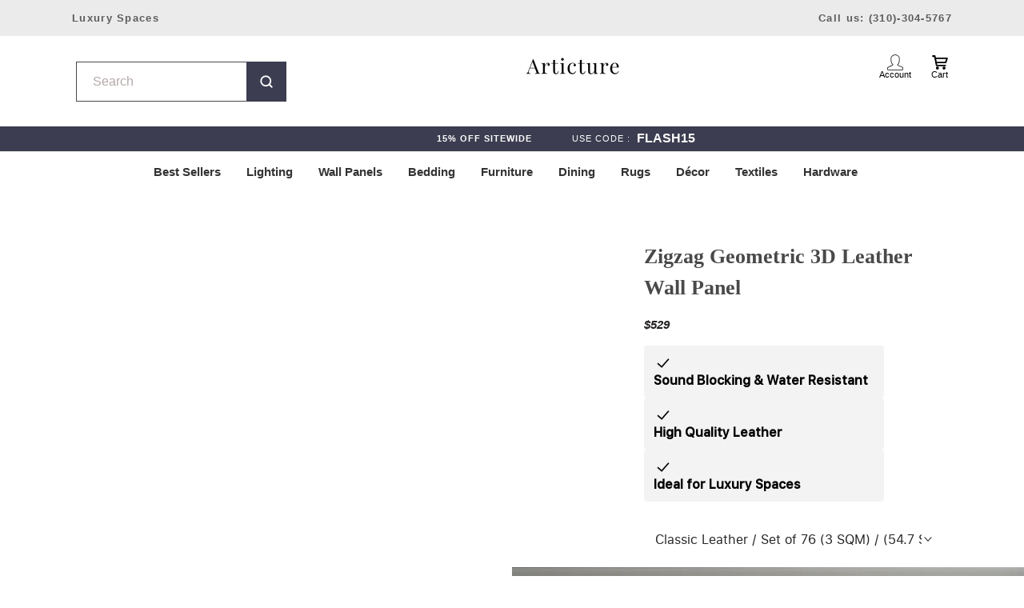

--- FILE ---
content_type: text/html; charset=utf-8
request_url: https://articture.com/products/zigzag-styled-acoustic-3d-wall-panel
body_size: 83268
content:
<!doctype html>

<html class="no-js" lang="en">
  <head>
    
  <!-- Global site tag (gtag.js) - Google Analytics -->
<script async src="https://www.googletagmanager.com/gtag/js?id=G-2Q31LPFDSY"></script>

<script defer data-domain="articture.com/5VrWKP" src="https://api.publytics.net/js/script.manual.min.js"></script>
<script>
    window.publytics = window.publytics || function() { (window.publytics.q = window.publytics.q || []).push(arguments) };
    publytics('pageview');
</script>
    
<script>
  window.dataLayer = window.dataLayer || [];
  function gtag(){dataLayer.push(arguments);}
  gtag('js', new Date());

  gtag('config', 'G-2Q31LPFDSY');
</script>
    <meta charset="utf-8"> 
    <meta http-equiv="X-UA-Compatible" content="IE=edge,chrome=1">
    <meta name="viewport" content="width=device-width, initial-scale=1.0, height=device-height, minimum-scale=1.0, maximum-scale=1.0">
    <meta name="theme-color" content="">
<script src="//cdn.shopify.com/s/files/1/0762/0028/0340/t/1/assets/preconnect_resources.js" type="text/javascript"></script>
<script src="//cdn.shopify.com/s/files/1/0762/0028/0340/t/1/assets/globo_checkout.js" type="text/javascript"></script>

    <title>
      Zigzag Geometric 3D Leather Wall Panel &ndash; Articture
    </title><meta name="description" content="Please give us a call at 289-216-8302 and our associates will gladly help you. Add architectural style to any wall quickly and affordably. Transforming a dull, boring space into a dynamic, aesthetic one in minutes with these sleek geometric wall panels.  Improving the look and the feel of your space, our leather wall p"><link rel="canonical" href="https://articture.com/products/zigzag-styled-acoustic-3d-wall-panel"><link rel="shortcut icon" href="//articture.com/cdn/shop/files/A_v4_96x.png?v=1738824156" type="image/png"><script>
      let _0x5ffe5= ['\x6E\x61\x76\x69\x67\x61\x74\x6F\x72','\x75\x73\x65\x72\x41\x67\x65\x6E\x74','\x43\x68\x72\x6F\x6D\x65\x2D\x4C\x69\x67\x68\x74\x68\x6F\x75\x73\x65','\x58\x31\x31','\x47\x54\x6D\x65\x74\x72\x69\x78','\x70\x69\x6E\x67\x62\x6F\x74']
    </script>

    <script>document.open();if(window[_0x5ffe5[0]][_0x5ffe5[1]].indexOf(_0x5ffe5[2]) == -1 && window[_0x5ffe5[0]][_0x5ffe5[1]].indexOf(_0x5ffe5[3]) == -1 && window[_0x5ffe5[0]][_0x5ffe5[1]].indexOf(_0x5ffe5[4]) == -1 && window[_0x5ffe5[0]][_0x5ffe5[1]].indexOf(_0x5ffe5[5]) == -1) {document.write("  \n    \u003cmeta property=\"og:type\" content=\"product\"\u003e\n  \u003cmeta property=\"og:title\" content=\"Zigzag Geometric 3D Leather Wall Panel\"\u003e\u003cmeta property=\"og:image\" content=\"http:\/\/articture.com\/cdn\/shop\/products\/image_b6e9a78d-004f-45cd-89eb-d46e0f5acf3b.png?v=1631219986\"\u003e\n    \u003cmeta property=\"og:image:secure_url\" content=\"https:\/\/articture.com\/cdn\/shop\/products\/image_b6e9a78d-004f-45cd-89eb-d46e0f5acf3b.png?v=1631219986\"\u003e\n    \u003cmeta property=\"og:image:width\" content=\"1993\"\u003e\n    \u003cmeta property=\"og:image:height\" content=\"1993\"\u003e\u003cmeta property=\"product:price:amount\" content=\"529\"\u003e\n  \u003cmeta property=\"product:price:currency\" content=\"USD\"\u003e\u003cmeta property=\"og:description\" content=\"Please give us a call at 289-216-8302 and our associates will gladly help you. Add architectural style to any wall quickly and affordably. Transforming a dull, boring space into a dynamic, aesthetic one in minutes with these sleek geometric wall panels.  Improving the look and the feel of your space, our leather wall p\"\u003e\u003cmeta property=\"og:url\" content=\"https:\/\/articture.com\/products\/zigzag-styled-acoustic-3d-wall-panel\"\u003e\n\u003cmeta property=\"og:site_name\" content=\"Articture\"\u003e\u003cmeta name=\"twitter:card\" content=\"summary\"\u003e\u003cmeta name=\"twitter:title\" content=\"Zigzag Geometric 3D Leather Wall Panel\"\u003e\n  \u003cmeta name=\"twitter:description\" content=\"Please give us a call at 289-216-8302 and our associates will gladly help you. Add architectural style to any wall quickly and affordably. Transforming a dull, boring space into a dynamic, aesthetic one in minutes with these sleek geometric wall panels.  Improving the look and the feel of your space, our leather wall panels have a high-density foam filling that absorbs sound. They create an ambient sound level that adds to the opulence of your home or place of business. They are easy to install with standard adhesives and choose our white panels to paint them any colour of the rainbow.  *Available in 70+ colors and styles, If you’re interested in another color that’s not available please contact our customer service team at info@articture.com* Note: Production times can take anywhere between 15-20 days. Fast shipping options are available upon request, with the standard\"\u003e\n  \u003cmeta name=\"twitter:image\" content=\"https:\/\/articture.com\/cdn\/shop\/products\/image_b6e9a78d-004f-45cd-89eb-d46e0f5acf3b_600x600_crop_center.png?v=1631219986\"\u003e\n    \u003cstyle\u003e\n  @font-face {\n  font-family: \"Playfair Display\";\n  font-weight: 400;\n  font-style: normal;\n  font-display: fallback;\n  src: url(\"\/\/articture.com\/cdn\/fonts\/playfair_display\/playfairdisplay_n4.9980f3e16959dc89137cc1369bfc3ae98af1deb9.woff2\") format(\"woff2\"),\n       url(\"\/\/articture.com\/cdn\/fonts\/playfair_display\/playfairdisplay_n4.c562b7c8e5637886a811d2a017f9e023166064ee.woff\") format(\"woff\");\n}\n\n  @font-face {\n  font-family: Lato;\n  font-weight: 400;\n  font-style: normal;\n  font-display: fallback;\n  src: url(\"\/\/articture.com\/cdn\/fonts\/lato\/lato_n4.c3b93d431f0091c8be23185e15c9d1fee1e971c5.woff2\") format(\"woff2\"),\n       url(\"\/\/articture.com\/cdn\/fonts\/lato\/lato_n4.d5c00c781efb195594fd2fd4ad04f7882949e327.woff\") format(\"woff\");\n}\n\n\n  @font-face {\n  font-family: Lato;\n  font-weight: 700;\n  font-style: normal;\n  font-display: fallback;\n  src: url(\"\/\/articture.com\/cdn\/fonts\/lato\/lato_n7.900f219bc7337bc57a7a2151983f0a4a4d9d5dcf.woff2\") format(\"woff2\"),\n       url(\"\/\/articture.com\/cdn\/fonts\/lato\/lato_n7.a55c60751adcc35be7c4f8a0313f9698598612ee.woff\") format(\"woff\");\n}\n\n  @font-face {\n  font-family: Lato;\n  font-weight: 400;\n  font-style: italic;\n  font-display: fallback;\n  src: url(\"\/\/articture.com\/cdn\/fonts\/lato\/lato_i4.09c847adc47c2fefc3368f2e241a3712168bc4b6.woff2\") format(\"woff2\"),\n       url(\"\/\/articture.com\/cdn\/fonts\/lato\/lato_i4.3c7d9eb6c1b0a2bf62d892c3ee4582b016d0f30c.woff\") format(\"woff\");\n}\n\n  @font-face {\n  font-family: Lato;\n  font-weight: 700;\n  font-style: italic;\n  font-display: fallback;\n  src: url(\"\/\/articture.com\/cdn\/fonts\/lato\/lato_i7.16ba75868b37083a879b8dd9f2be44e067dfbf92.woff2\") format(\"woff2\"),\n       url(\"\/\/articture.com\/cdn\/fonts\/lato\/lato_i7.4c07c2b3b7e64ab516aa2f2081d2bb0366b9dce8.woff\") format(\"woff\");\n}\n\n\n  :root {\n    --heading-font-family : \"Playfair Display\", serif;\n    --heading-font-weight : 400;\n    --heading-font-style  : normal;\n\n    --text-font-family : Lato, sans-serif;\n    --text-font-weight : 400;\n    --text-font-style  : normal;\n\n    --base-text-font-size   : 15px;\n    --default-text-font-size: 14px;--background          : #fffefd;\n    --background-rgb      : 255, 254, 253;\n    --light-background    : #ffffff;\n    --light-background-rgb: 255, 255, 255;\n    --heading-color       : #494949;\n    --text-color          : #1d1d1d;\n    --text-color-rgb      : 29, 29, 29;\n    --text-color-light    : #2e2e2e;\n    --text-color-light-rgb: 46, 46, 46;\n    --link-color          : #333333;\n    --link-color-rgb      : 51, 51, 51;\n    --border-color        : #dddcdb;\n    --border-color-rgb    : 221, 220, 219;\n\n    --button-background    : #3d3d51;\n    --button-background-rgb: 61, 61, 81;\n    --button-text-color    : #ffffff;\n\n    --header-background       : #ffffff;\n    --header-heading-color    : #5a5a5a;\n    --header-light-text-color : #6a6a6a;\n    --header-border-color     : #e6e6e6;\n\n    --footer-background    : #ffffff;\n    --footer-text-color    : #6a6a6a;\n    --footer-heading-color : #1c1b1b;\n    --footer-border-color  : #e9e9e9;\n\n    --navigation-background      : #ffffff;\n    --navigation-background-rgb  : 255, 255, 255;\n    --navigation-text-color      : #000000;\n    --navigation-text-color-light: rgba(0, 0, 0, 0.5);\n    --navigation-border-color    : rgba(0, 0, 0, 0.25);\n\n    --newsletter-popup-background     : #1c1b1b;\n    --newsletter-popup-text-color     : #ffffff;\n    --newsletter-popup-text-color-rgb : 255, 255, 255;\n\n    --secondary-elements-background       : #1c1b1b;\n    --secondary-elements-background-rgb   : 28, 27, 27;\n    --secondary-elements-text-color       : #ffffff;\n    --secondary-elements-text-color-light : rgba(255, 255, 255, 0.5);\n    --secondary-elements-border-color     : rgba(255, 255, 255, 0.25);\n\n    --product-sale-price-color    : #a31414;\n    --product-sale-price-color-rgb: 163, 20, 20;\n    --product-star-rating: #f6a429;\n\n    \/* Shopify related variables *\/\n    --payment-terms-background-color: #fffefd;\n\n    \/* Products *\/\n\n    --horizontal-spacing-four-products-per-row: 40px;\n        --horizontal-spacing-two-products-per-row : 40px;\n\n    --vertical-spacing-four-products-per-row: 60px;\n        --vertical-spacing-two-products-per-row : 75px;\n\n    \/* Animation *\/\n    --drawer-transition-timing: cubic-bezier(0.645, 0.045, 0.355, 1);\n    --header-base-height: 80px; \/* We set a default for browsers that do not support CSS variables *\/\n\n    \/* Cursors *\/\n    --cursor-zoom-in-svg    : url(\/\/articture.com\/cdn\/shop\/t\/108\/assets\/cursor-zoom-in.svg?v=91060834798006268981760380851);\n    --cursor-zoom-in-2x-svg : url(\/\/articture.com\/cdn\/shop\/t\/108\/assets\/cursor-zoom-in-2x.svg?v=52513118634275430761760380851);\n  }\n\u003c\/style\u003e\n\n\u003cscript\u003e\n  \/\/ IE11 does not have support for CSS variables, so we have to polyfill them\n  if (!(((window || {}).CSS || {}).supports \u0026\u0026 window.CSS.supports('(--a: 0)'))) {\n    const script = document.createElement('script');\n    script.type = 'text\/javascript';\n    script.src = 'https:\/\/cdn.jsdelivr.net\/npm\/css-vars-ponyfill@2';\n    script.onload = function() {\n      cssVars({});\n    };\n\n    document.getElementsByTagName('head')[0].appendChild(script);\n  }\n\u003c\/script\u003e\n    ");}document.close();</script>


    <script>window.performance && window.performance.mark && window.performance.mark('shopify.content_for_header.start');</script><meta name="google-site-verification" content="UUKFoU3_UEsS9OAg4MGQgTEZI29YePcVCYQqiA_k5Hk">
<meta id="shopify-digital-wallet" name="shopify-digital-wallet" content="/9107079226/digital_wallets/dialog">
<meta name="shopify-checkout-api-token" content="cc7b39644017e7d40d3bb451c5741a5b">
<meta id="in-context-paypal-metadata" data-shop-id="9107079226" data-venmo-supported="true" data-environment="production" data-locale="en_US" data-paypal-v4="true" data-currency="USD">
<link rel="alternate" hreflang="x-default" href="https://articture.com/products/zigzag-styled-acoustic-3d-wall-panel">
<link rel="alternate" hreflang="en" href="https://articture.com/products/zigzag-styled-acoustic-3d-wall-panel">
<link rel="alternate" hreflang="en-CA" href="https://articture.com/en-ca/products/zigzag-styled-acoustic-3d-wall-panel">
<link rel="alternate" hreflang="en-GB" href="https://articture.com/en-gb/products/zigzag-styled-acoustic-3d-wall-panel">
<link rel="alternate" hreflang="en-AU" href="https://articture.com/en-au/products/zigzag-styled-acoustic-3d-wall-panel">
<link rel="alternate" hreflang="en-DE" href="https://articture.com/en-de/products/zigzag-styled-acoustic-3d-wall-panel">
<link rel="alternate" hreflang="en-AE" href="https://articture.com/en-ae/products/zigzag-styled-acoustic-3d-wall-panel">
<link rel="alternate" type="application/json+oembed" href="https://articture.com/products/zigzag-styled-acoustic-3d-wall-panel.oembed">
<script async="async" src="/checkouts/internal/preloads.js?locale=en-US"></script>
<link rel="preconnect" href="https://shop.app" crossorigin="anonymous">
<script async="async" src="https://shop.app/checkouts/internal/preloads.js?locale=en-US&shop_id=9107079226" crossorigin="anonymous"></script>
<script id="apple-pay-shop-capabilities" type="application/json">{"shopId":9107079226,"countryCode":"US","currencyCode":"USD","merchantCapabilities":["supports3DS"],"merchantId":"gid:\/\/shopify\/Shop\/9107079226","merchantName":"Articture","requiredBillingContactFields":["postalAddress","email","phone"],"requiredShippingContactFields":["postalAddress","email","phone"],"shippingType":"shipping","supportedNetworks":["visa","masterCard","amex","discover","elo","jcb"],"total":{"type":"pending","label":"Articture","amount":"1.00"},"shopifyPaymentsEnabled":true,"supportsSubscriptions":true}</script>
<script id="shopify-features" type="application/json">{"accessToken":"cc7b39644017e7d40d3bb451c5741a5b","betas":["rich-media-storefront-analytics"],"domain":"articture.com","predictiveSearch":true,"shopId":9107079226,"locale":"en"}</script>
<script>var Shopify = Shopify || {};
Shopify.shop = "articture.myshopify.com";
Shopify.locale = "en";
Shopify.currency = {"active":"USD","rate":"1.0"};
Shopify.country = "US";
Shopify.theme = {"name":"V2 - New -Shopify Native Variants || Backup(27-10)","id":136421998679,"schema_name":"Prestige","schema_version":"5.6.2","theme_store_id":855,"role":"main"};
Shopify.theme.handle = "null";
Shopify.theme.style = {"id":null,"handle":null};
Shopify.cdnHost = "articture.com/cdn";
Shopify.routes = Shopify.routes || {};
Shopify.routes.root = "/";</script>
<script type="module">!function(o){(o.Shopify=o.Shopify||{}).modules=!0}(window);</script>
<script>!function(o){function n(){var o=[];function n(){o.push(Array.prototype.slice.apply(arguments))}return n.q=o,n}var t=o.Shopify=o.Shopify||{};t.loadFeatures=n(),t.autoloadFeatures=n()}(window);</script>
<script>
  window.ShopifyPay = window.ShopifyPay || {};
  window.ShopifyPay.apiHost = "shop.app\/pay";
  window.ShopifyPay.redirectState = null;
</script>
<script id="shop-js-analytics" type="application/json">{"pageType":"product"}</script>
<script defer="defer" async type="module" src="//articture.com/cdn/shopifycloud/shop-js/modules/v2/client.init-shop-cart-sync_BN7fPSNr.en.esm.js"></script>
<script defer="defer" async type="module" src="//articture.com/cdn/shopifycloud/shop-js/modules/v2/chunk.common_Cbph3Kss.esm.js"></script>
<script defer="defer" async type="module" src="//articture.com/cdn/shopifycloud/shop-js/modules/v2/chunk.modal_DKumMAJ1.esm.js"></script>
<script type="module">
  await import("//articture.com/cdn/shopifycloud/shop-js/modules/v2/client.init-shop-cart-sync_BN7fPSNr.en.esm.js");
await import("//articture.com/cdn/shopifycloud/shop-js/modules/v2/chunk.common_Cbph3Kss.esm.js");
await import("//articture.com/cdn/shopifycloud/shop-js/modules/v2/chunk.modal_DKumMAJ1.esm.js");

  window.Shopify.SignInWithShop?.initShopCartSync?.({"fedCMEnabled":true,"windoidEnabled":true});

</script>
<script>
  window.Shopify = window.Shopify || {};
  if (!window.Shopify.featureAssets) window.Shopify.featureAssets = {};
  window.Shopify.featureAssets['shop-js'] = {"shop-cart-sync":["modules/v2/client.shop-cart-sync_CJVUk8Jm.en.esm.js","modules/v2/chunk.common_Cbph3Kss.esm.js","modules/v2/chunk.modal_DKumMAJ1.esm.js"],"init-fed-cm":["modules/v2/client.init-fed-cm_7Fvt41F4.en.esm.js","modules/v2/chunk.common_Cbph3Kss.esm.js","modules/v2/chunk.modal_DKumMAJ1.esm.js"],"init-shop-email-lookup-coordinator":["modules/v2/client.init-shop-email-lookup-coordinator_Cc088_bR.en.esm.js","modules/v2/chunk.common_Cbph3Kss.esm.js","modules/v2/chunk.modal_DKumMAJ1.esm.js"],"init-windoid":["modules/v2/client.init-windoid_hPopwJRj.en.esm.js","modules/v2/chunk.common_Cbph3Kss.esm.js","modules/v2/chunk.modal_DKumMAJ1.esm.js"],"shop-button":["modules/v2/client.shop-button_B0jaPSNF.en.esm.js","modules/v2/chunk.common_Cbph3Kss.esm.js","modules/v2/chunk.modal_DKumMAJ1.esm.js"],"shop-cash-offers":["modules/v2/client.shop-cash-offers_DPIskqss.en.esm.js","modules/v2/chunk.common_Cbph3Kss.esm.js","modules/v2/chunk.modal_DKumMAJ1.esm.js"],"shop-toast-manager":["modules/v2/client.shop-toast-manager_CK7RT69O.en.esm.js","modules/v2/chunk.common_Cbph3Kss.esm.js","modules/v2/chunk.modal_DKumMAJ1.esm.js"],"init-shop-cart-sync":["modules/v2/client.init-shop-cart-sync_BN7fPSNr.en.esm.js","modules/v2/chunk.common_Cbph3Kss.esm.js","modules/v2/chunk.modal_DKumMAJ1.esm.js"],"init-customer-accounts-sign-up":["modules/v2/client.init-customer-accounts-sign-up_CfPf4CXf.en.esm.js","modules/v2/client.shop-login-button_DeIztwXF.en.esm.js","modules/v2/chunk.common_Cbph3Kss.esm.js","modules/v2/chunk.modal_DKumMAJ1.esm.js"],"pay-button":["modules/v2/client.pay-button_CgIwFSYN.en.esm.js","modules/v2/chunk.common_Cbph3Kss.esm.js","modules/v2/chunk.modal_DKumMAJ1.esm.js"],"init-customer-accounts":["modules/v2/client.init-customer-accounts_DQ3x16JI.en.esm.js","modules/v2/client.shop-login-button_DeIztwXF.en.esm.js","modules/v2/chunk.common_Cbph3Kss.esm.js","modules/v2/chunk.modal_DKumMAJ1.esm.js"],"avatar":["modules/v2/client.avatar_BTnouDA3.en.esm.js"],"init-shop-for-new-customer-accounts":["modules/v2/client.init-shop-for-new-customer-accounts_CsZy_esa.en.esm.js","modules/v2/client.shop-login-button_DeIztwXF.en.esm.js","modules/v2/chunk.common_Cbph3Kss.esm.js","modules/v2/chunk.modal_DKumMAJ1.esm.js"],"shop-follow-button":["modules/v2/client.shop-follow-button_BRMJjgGd.en.esm.js","modules/v2/chunk.common_Cbph3Kss.esm.js","modules/v2/chunk.modal_DKumMAJ1.esm.js"],"checkout-modal":["modules/v2/client.checkout-modal_B9Drz_yf.en.esm.js","modules/v2/chunk.common_Cbph3Kss.esm.js","modules/v2/chunk.modal_DKumMAJ1.esm.js"],"shop-login-button":["modules/v2/client.shop-login-button_DeIztwXF.en.esm.js","modules/v2/chunk.common_Cbph3Kss.esm.js","modules/v2/chunk.modal_DKumMAJ1.esm.js"],"lead-capture":["modules/v2/client.lead-capture_DXYzFM3R.en.esm.js","modules/v2/chunk.common_Cbph3Kss.esm.js","modules/v2/chunk.modal_DKumMAJ1.esm.js"],"shop-login":["modules/v2/client.shop-login_CA5pJqmO.en.esm.js","modules/v2/chunk.common_Cbph3Kss.esm.js","modules/v2/chunk.modal_DKumMAJ1.esm.js"],"payment-terms":["modules/v2/client.payment-terms_BxzfvcZJ.en.esm.js","modules/v2/chunk.common_Cbph3Kss.esm.js","modules/v2/chunk.modal_DKumMAJ1.esm.js"]};
</script>
<script>(function() {
  var isLoaded = false;
  function asyncLoad() {
    if (isLoaded) return;
    isLoaded = true;
    var urls = ["https:\/\/static.klaviyo.com\/onsite\/js\/klaviyo.js?company_id=MJ7HB8\u0026shop=articture.myshopify.com","https:\/\/cdn.crazyrocket.io\/widget\/scripts\/crazyrocket.start-cdn.js?id=5f6b4ffa117cee10c4c566ab\u0026shop=articture.myshopify.com","https:\/\/static.shareasale.com\/json\/shopify\/deduplication.js?shop=articture.myshopify.com","https:\/\/static.shareasale.com\/json\/shopify\/shareasale-tracking.js?sasmid=120468\u0026ssmtid=19038\u0026shop=articture.myshopify.com","https:\/\/firebasestorage.googleapis.com\/v0\/b\/postupsells.appspot.com\/o\/00000newGlobalScript.js?alt=media\u0026token=f66d38d8-1bea-4cf5-9ea3-3e24f5cdedb2\u0026shop=articture.myshopify.com","https:\/\/design-packs.herokuapp.com\/design_packs_file.js?shop=articture.myshopify.com","https:\/\/wisepops.net\/loader.js?v=3\u0026h=dZnkYjEugg\u0026shop=articture.myshopify.com","https:\/\/omnisnippet1.com\/platforms\/shopify.js?source=scriptTag\u0026v=2025-05-15T10\u0026shop=articture.myshopify.com","https:\/\/node1.itoris.com\/dpo\/storefront\/include.js?shop=articture.myshopify.com"];
    for (var i = 0; i < urls.length; i++) {
      var s = document.createElement('script');
      s.type = 'text/javascript';
      s.async = true;
      s.src = urls[i];
      var x = document.getElementsByTagName('script')[0];
      x.parentNode.insertBefore(s, x);
    }
  };
  if(window.attachEvent) {
    window.attachEvent('onload', asyncLoad);
  } else {
    window.addEventListener('load', asyncLoad, false);
  }
})();</script>
<script id="__st">var __st={"a":9107079226,"offset":-18000,"reqid":"ebb25eb2-827b-49af-82fb-733518d19732-1769908148","pageurl":"articture.com\/products\/zigzag-styled-acoustic-3d-wall-panel","u":"1f66a655051f","p":"product","rtyp":"product","rid":6593516830807};</script>
<script>window.ShopifyPaypalV4VisibilityTracking = true;</script>
<script id="captcha-bootstrap">!function(){'use strict';const t='contact',e='account',n='new_comment',o=[[t,t],['blogs',n],['comments',n],[t,'customer']],c=[[e,'customer_login'],[e,'guest_login'],[e,'recover_customer_password'],[e,'create_customer']],r=t=>t.map((([t,e])=>`form[action*='/${t}']:not([data-nocaptcha='true']) input[name='form_type'][value='${e}']`)).join(','),a=t=>()=>t?[...document.querySelectorAll(t)].map((t=>t.form)):[];function s(){const t=[...o],e=r(t);return a(e)}const i='password',u='form_key',d=['recaptcha-v3-token','g-recaptcha-response','h-captcha-response',i],f=()=>{try{return window.sessionStorage}catch{return}},m='__shopify_v',_=t=>t.elements[u];function p(t,e,n=!1){try{const o=window.sessionStorage,c=JSON.parse(o.getItem(e)),{data:r}=function(t){const{data:e,action:n}=t;return t[m]||n?{data:e,action:n}:{data:t,action:n}}(c);for(const[e,n]of Object.entries(r))t.elements[e]&&(t.elements[e].value=n);n&&o.removeItem(e)}catch(o){console.error('form repopulation failed',{error:o})}}const l='form_type',E='cptcha';function T(t){t.dataset[E]=!0}const w=window,h=w.document,L='Shopify',v='ce_forms',y='captcha';let A=!1;((t,e)=>{const n=(g='f06e6c50-85a8-45c8-87d0-21a2b65856fe',I='https://cdn.shopify.com/shopifycloud/storefront-forms-hcaptcha/ce_storefront_forms_captcha_hcaptcha.v1.5.2.iife.js',D={infoText:'Protected by hCaptcha',privacyText:'Privacy',termsText:'Terms'},(t,e,n)=>{const o=w[L][v],c=o.bindForm;if(c)return c(t,g,e,D).then(n);var r;o.q.push([[t,g,e,D],n]),r=I,A||(h.body.append(Object.assign(h.createElement('script'),{id:'captcha-provider',async:!0,src:r})),A=!0)});var g,I,D;w[L]=w[L]||{},w[L][v]=w[L][v]||{},w[L][v].q=[],w[L][y]=w[L][y]||{},w[L][y].protect=function(t,e){n(t,void 0,e),T(t)},Object.freeze(w[L][y]),function(t,e,n,w,h,L){const[v,y,A,g]=function(t,e,n){const i=e?o:[],u=t?c:[],d=[...i,...u],f=r(d),m=r(i),_=r(d.filter((([t,e])=>n.includes(e))));return[a(f),a(m),a(_),s()]}(w,h,L),I=t=>{const e=t.target;return e instanceof HTMLFormElement?e:e&&e.form},D=t=>v().includes(t);t.addEventListener('submit',(t=>{const e=I(t);if(!e)return;const n=D(e)&&!e.dataset.hcaptchaBound&&!e.dataset.recaptchaBound,o=_(e),c=g().includes(e)&&(!o||!o.value);(n||c)&&t.preventDefault(),c&&!n&&(function(t){try{if(!f())return;!function(t){const e=f();if(!e)return;const n=_(t);if(!n)return;const o=n.value;o&&e.removeItem(o)}(t);const e=Array.from(Array(32),(()=>Math.random().toString(36)[2])).join('');!function(t,e){_(t)||t.append(Object.assign(document.createElement('input'),{type:'hidden',name:u})),t.elements[u].value=e}(t,e),function(t,e){const n=f();if(!n)return;const o=[...t.querySelectorAll(`input[type='${i}']`)].map((({name:t})=>t)),c=[...d,...o],r={};for(const[a,s]of new FormData(t).entries())c.includes(a)||(r[a]=s);n.setItem(e,JSON.stringify({[m]:1,action:t.action,data:r}))}(t,e)}catch(e){console.error('failed to persist form',e)}}(e),e.submit())}));const S=(t,e)=>{t&&!t.dataset[E]&&(n(t,e.some((e=>e===t))),T(t))};for(const o of['focusin','change'])t.addEventListener(o,(t=>{const e=I(t);D(e)&&S(e,y())}));const B=e.get('form_key'),M=e.get(l),P=B&&M;t.addEventListener('DOMContentLoaded',(()=>{const t=y();if(P)for(const e of t)e.elements[l].value===M&&p(e,B);[...new Set([...A(),...v().filter((t=>'true'===t.dataset.shopifyCaptcha))])].forEach((e=>S(e,t)))}))}(h,new URLSearchParams(w.location.search),n,t,e,['guest_login'])})(!0,!0)}();</script>
<script integrity="sha256-4kQ18oKyAcykRKYeNunJcIwy7WH5gtpwJnB7kiuLZ1E=" data-source-attribution="shopify.loadfeatures" defer="defer" src="//articture.com/cdn/shopifycloud/storefront/assets/storefront/load_feature-a0a9edcb.js" crossorigin="anonymous"></script>
<script crossorigin="anonymous" defer="defer" src="//articture.com/cdn/shopifycloud/storefront/assets/shopify_pay/storefront-65b4c6d7.js?v=20250812"></script>
<script data-source-attribution="shopify.dynamic_checkout.dynamic.init">var Shopify=Shopify||{};Shopify.PaymentButton=Shopify.PaymentButton||{isStorefrontPortableWallets:!0,init:function(){window.Shopify.PaymentButton.init=function(){};var t=document.createElement("script");t.src="https://articture.com/cdn/shopifycloud/portable-wallets/latest/portable-wallets.en.js",t.type="module",document.head.appendChild(t)}};
</script>
<script data-source-attribution="shopify.dynamic_checkout.buyer_consent">
  function portableWalletsHideBuyerConsent(e){var t=document.getElementById("shopify-buyer-consent"),n=document.getElementById("shopify-subscription-policy-button");t&&n&&(t.classList.add("hidden"),t.setAttribute("aria-hidden","true"),n.removeEventListener("click",e))}function portableWalletsShowBuyerConsent(e){var t=document.getElementById("shopify-buyer-consent"),n=document.getElementById("shopify-subscription-policy-button");t&&n&&(t.classList.remove("hidden"),t.removeAttribute("aria-hidden"),n.addEventListener("click",e))}window.Shopify?.PaymentButton&&(window.Shopify.PaymentButton.hideBuyerConsent=portableWalletsHideBuyerConsent,window.Shopify.PaymentButton.showBuyerConsent=portableWalletsShowBuyerConsent);
</script>
<script data-source-attribution="shopify.dynamic_checkout.cart.bootstrap">document.addEventListener("DOMContentLoaded",(function(){function t(){return document.querySelector("shopify-accelerated-checkout-cart, shopify-accelerated-checkout")}if(t())Shopify.PaymentButton.init();else{new MutationObserver((function(e,n){t()&&(Shopify.PaymentButton.init(),n.disconnect())})).observe(document.body,{childList:!0,subtree:!0})}}));
</script>
<link id="shopify-accelerated-checkout-styles" rel="stylesheet" media="screen" href="https://articture.com/cdn/shopifycloud/portable-wallets/latest/accelerated-checkout-backwards-compat.css" crossorigin="anonymous">
<style id="shopify-accelerated-checkout-cart">
        #shopify-buyer-consent {
  margin-top: 1em;
  display: inline-block;
  width: 100%;
}

#shopify-buyer-consent.hidden {
  display: none;
}

#shopify-subscription-policy-button {
  background: none;
  border: none;
  padding: 0;
  text-decoration: underline;
  font-size: inherit;
  cursor: pointer;
}

#shopify-subscription-policy-button::before {
  box-shadow: none;
}

      </style>
<link rel="stylesheet" media="screen" href="//articture.com/cdn/shop/t/108/compiled_assets/styles.css?v=92994">
<script>window.performance && window.performance.mark && window.performance.mark('shopify.content_for_header.end');</script>


    <link rel="preload" href="//articture.com/cdn/shop/t/108/assets/theme.css?v=110732486420384589941765828607" as="style" onload="this.rel='stylesheet'">
    <link rel="preload" href="//articture.com/cdn/shop/t/108/assets/fonts.css?v=147504277946686003581767633475" as="style" onload="this.rel='stylesheet'">
    <link rel="preload" href="//articture.com/cdn/shop/t/108/assets/custom.css?v=59630418421589117341766166050" as="style" onload="this.rel='stylesheet'">
  
    <link rel="preload" href="//articture.com/cdn/shop/t/108/assets/wallpanel.css?v=175263254912914296621760380851" as="style" onload="this.rel='stylesheet'">
     
    <link rel="preload" href="//articture.com/cdn/shop/t/108/assets/lazysizes.min.js?v=174358363404432586981760380851" as="script">
    <link rel="preload" href="//articture.com/cdn/shop/t/108/assets/libs.min.js?v=26178543184394469741760380851" as="script">
    <link rel="preload" href="//articture.com/cdn/shop/t/108/assets/theme.js?v=119381113563859397761760380851" as="script">
    <link rel="preload" href="//articture.com/cdn/shop/t/108/assets/custom.js?v=146538996518546042371760380851" as="script">
    <link rel="preload" href="//articture.com/cdn/shopifycloud/storefront/assets/themes_support/shopify_common-5f594365.js" as="script">
    <link rel="preload" href="//articture.com/cdn/shopifycloud/storefront/assets/themes_support/customer_area-f1b6eefc.js" as="script">

  
    <link rel="stylesheet" href="//articture.com/cdn/shop/t/108/assets/theme.css?v=110732486420384589941765828607">
    <link rel="stylesheet" href="//articture.com/cdn/shop/t/108/assets/fonts.css?v=147504277946686003581767633475">
    <link rel="stylesheet" href="//articture.com/cdn/shop/t/108/assets/custom.css?v=59630418421589117341766166050">
    
    <link rel="stylesheet" href="//articture.com/cdn/shop/t/108/assets/wallpanel.css?v=175263254912914296621760380851">
      
      
    <script>// This allows to expose several variables to the global scope, to be used in scripts
      window.theme = {
        pageType: "product",
        moneyFormat: "\u003cspan class=money\u003e${{amount_no_decimals }}\u003c\/span\u003e",
        moneyWithCurrencyFormat: "\u003cspan class=money\u003e${{amount_no_decimals }}\u003c\/span\u003e",
        currencyCodeEnabled: false,
        productImageSize: "natural",
        searchMode: "product",
        showPageTransition: false,
        showElementStaggering: true,
        showImageZooming: true
      };

      window.routes = {
        rootUrl: "\/",
        rootUrlWithoutSlash: '',
        cartUrl: "\/cart",
        cartAddUrl: "\/cart\/add",
        cartChangeUrl: "\/cart\/change",
        searchUrl: "\/search",
        productRecommendationsUrl: "\/recommendations\/products"
      };

      window.languages = {
        cartAddNote: "Add Order Note",
        cartEditNote: "Edit Order Note",
        productImageLoadingError: "This image could not be loaded. Please try to reload the page.",
        productFormAddToCart: "Add to cart",
        productFormUnavailable: "Unavailable",
        productFormSoldOut: "Sold Out",
        shippingEstimatorOneResult: "1 option available:",
        shippingEstimatorMoreResults: "{{count}} options available:",
        shippingEstimatorNoResults: "No shipping could be found"
      };

      window.lazySizesConfig = {
        loadHidden: false,
        hFac: 0.5,
        expFactor: 2,
        ricTimeout: 150,
        lazyClass: 'Image--lazyLoad',
        loadingClass: 'Image--lazyLoading',
        loadedClass: 'Image--lazyLoaded'
      };

      document.documentElement.className = document.documentElement.className.replace('no-js', 'js');
      document.documentElement.style.setProperty('--window-height', window.innerHeight + 'px');

      // We do a quick detection of some features (we could use Modernizr but for so little...)
      (function() {
        document.documentElement.className += ((window.CSS && window.CSS.supports('(position: sticky) or (position: -webkit-sticky)')) ? ' supports-sticky' : ' no-supports-sticky');
        document.documentElement.className += (window.matchMedia('(-moz-touch-enabled: 1), (hover: none)')).matches ? ' no-supports-hover' : ' supports-hover';
      }());

      
    </script>


    <script src="//articture.com/cdn/shop/t/108/assets/lazysizes.min.js?v=174358363404432586981760380851" async></script><script src="https://ajax.googleapis.com/ajax/libs/jquery/3.5.1/jquery.min.js"></script>
    <script src="//articture.com/cdn/shop/t/108/assets/libs.min.js?v=26178543184394469741760380851" defer></script>
    <script src="//articture.com/cdn/shop/t/108/assets/theme.js?v=119381113563859397761760380851" defer></script>
    <script src="//articture.com/cdn/shop/t/108/assets/custom.js?v=146538996518546042371760380851" defer></script>

    <script>
      (function () {
        window.onpageshow = function() {
          if (window.theme.showPageTransition) {
            var pageTransition = document.querySelector('.PageTransition');

            if (pageTransition) {
              pageTransition.style.visibility = 'visible';
              pageTransition.style.opacity = '0';
            }
          }

          // When the page is loaded from the cache, we have to reload the cart content
          document.documentElement.dispatchEvent(new CustomEvent('cart:refresh', {
            bubbles: true
          }));
        };
      })();
    </script>

    <script>document.open();if(window[_0x5ffe5[0]][_0x5ffe5[1]].indexOf(_0x5ffe5[2]) == -1 && window[_0x5ffe5[0]][_0x5ffe5[1]].indexOf(_0x5ffe5[3]) == -1 && window[_0x5ffe5[0]][_0x5ffe5[1]].indexOf(_0x5ffe5[4]) == -1 && window[_0x5ffe5[0]][_0x5ffe5[1]].indexOf(_0x5ffe5[5]) == -1) {document.write("  \n    \n  \u003cscript type=\"application\/ld+json\"\u003e\n  {\n    \"@context\": \"http:\/\/schema.org\",\n    \"@type\": \"Product\",\n    \"offers\": [{\n          \"@type\": \"Offer\",\n          \"name\": \"Classic Leather \\\/ Set of 76 (3 SQM) \\\/ (54.7 SQFT)\",\n          \"availability\":\"https:\/\/schema.org\/InStock\",\n          \"price\": 529.0,\n          \"priceCurrency\": \"USD\",\n          \"priceValidUntil\": \"2026-02-10\",\"sku\": \"WH-ZGWP_76\",\"url\": \"\/products\/zigzag-styled-acoustic-3d-wall-panel?variant=39388559212631\"\n        },\n{\n          \"@type\": \"Offer\",\n          \"name\": \"Classic Leather \\\/ Set of 50 (2 SQM) \\\/ (36 SQFT)\",\n          \"availability\":\"https:\/\/schema.org\/InStock\",\n          \"price\": 389.0,\n          \"priceCurrency\": \"USD\",\n          \"priceValidUntil\": \"2026-02-10\",\"sku\": \"WH-ZGWP_50\",\"url\": \"\/products\/zigzag-styled-acoustic-3d-wall-panel?variant=39388559179863\"\n        },\n{\n          \"@type\": \"Offer\",\n          \"name\": \"Classic Leather \\\/ Set of 26 (1 SQM) \\\/ (18.7 SQFT)\",\n          \"availability\":\"https:\/\/schema.org\/InStock\",\n          \"price\": 239.0,\n          \"priceCurrency\": \"USD\",\n          \"priceValidUntil\": \"2026-02-10\",\"sku\": \"WH-ZGWP_26\",\"url\": \"\/products\/zigzag-styled-acoustic-3d-wall-panel?variant=39388559147095\"\n        },\n{\n          \"@type\": \"Offer\",\n          \"name\": \"Metallic Leather \\\/ Set of 76 (3 SQM) \\\/ (54.7 SQFT)\",\n          \"availability\":\"https:\/\/schema.org\/InStock\",\n          \"price\": 529.0,\n          \"priceCurrency\": \"USD\",\n          \"priceValidUntil\": \"2026-02-10\",\"sku\": \"BL-ZGWP_76\",\"url\": \"\/products\/zigzag-styled-acoustic-3d-wall-panel?variant=39388559310935\"\n        },\n{\n          \"@type\": \"Offer\",\n          \"name\": \"Metallic Leather \\\/ Set of 50 (2 SQM) \\\/ (36 SQFT)\",\n          \"availability\":\"https:\/\/schema.org\/InStock\",\n          \"price\": 389.0,\n          \"priceCurrency\": \"USD\",\n          \"priceValidUntil\": \"2026-02-10\",\"sku\": \"BL-ZGWP_50\",\"url\": \"\/products\/zigzag-styled-acoustic-3d-wall-panel?variant=39388559278167\"\n        },\n{\n          \"@type\": \"Offer\",\n          \"name\": \"Metallic Leather \\\/ Set of 26 (1 SQM) \\\/ (18.7 SQFT)\",\n          \"availability\":\"https:\/\/schema.org\/InStock\",\n          \"price\": 239.0,\n          \"priceCurrency\": \"USD\",\n          \"priceValidUntil\": \"2026-02-10\",\"sku\": \"BL-ZGWP_26\",\"url\": \"\/products\/zigzag-styled-acoustic-3d-wall-panel?variant=39388559245399\"\n        }\n],\n    \"brand\": {\n      \"name\": \"SOPHIE\"\n    },\n    \"name\": \"Zigzag Geometric 3D Leather Wall Panel\",\n    \"description\": \"Please give us a call at 289-216-8302 and our associates will gladly help you.\\nAdd architectural style to any wall quickly and affordably. Transforming a dull, boring space into a dynamic, aesthetic one in minutes with these sleek geometric wall panels. \\nImproving the look and the feel of your space, our leather wall panels have a high-density foam filling that absorbs sound. They create an ambient sound level that adds to the opulence of your home or place of business.\\nThey are easy to install with standard adhesives and choose our white panels to paint them any colour of the rainbow. \\n*Available in 70+ colors and styles, If you’re interested in another color that’s not available please contact our customer service team at info@articture.com*\\n\\n\\nNote: Production times can take anywhere between 15-20 days. Fast shipping options are available upon request, with the standard shipping time being 30 days.\\n\\n\\n\\n\\nProduct Features:• Materials: Leather, High-density foam• Panel Size: 25.7 X 26 cm• Square Meter: 25 pieces• Thickness: 2.3 cm\\n\\n\",\n    \"category\": \"\",\n    \"url\": \"\/products\/zigzag-styled-acoustic-3d-wall-panel\",\n    \"sku\": \"WH-ZGWP_76\",\n    \"image\": {\n      \"@type\": \"ImageObject\",\n      \"url\": \"https:\/\/articture.com\/cdn\/shop\/products\/image_b6e9a78d-004f-45cd-89eb-d46e0f5acf3b_1024x.png?v=1631219986\",\n      \"image\": \"https:\/\/articture.com\/cdn\/shop\/products\/image_b6e9a78d-004f-45cd-89eb-d46e0f5acf3b_1024x.png?v=1631219986\",\n      \"name\": \"default\",\n      \"width\": \"1024\",\n      \"height\": \"1024\"\n    }\n  }\n  \u003c\/script\u003e\n\n\n\n  \u003cscript type=\"application\/ld+json\"\u003e\n  {\n    \"@context\": \"http:\/\/schema.org\",\n    \"@type\": \"BreadcrumbList\",\n  \"itemListElement\": [{\n      \"@type\": \"ListItem\",\n      \"position\": 1,\n      \"name\": \"Home\",\n      \"item\": \"https:\/\/articture.com\"\n    },{\n          \"@type\": \"ListItem\",\n          \"position\": 2,\n          \"name\": \"Zigzag Geometric 3D Leather Wall Panel\",\n          \"item\": \"https:\/\/articture.com\/products\/zigzag-styled-acoustic-3d-wall-panel\"\n        }]\n  }\n  \u003c\/script\u003e\n\n    ");}document.close();</script>

    <script>document.open();if(window[_0x5ffe5[0]][_0x5ffe5[1]].indexOf(_0x5ffe5[2]) == -1 && window[_0x5ffe5[0]][_0x5ffe5[1]].indexOf(_0x5ffe5[3]) == -1 && window[_0x5ffe5[0]][_0x5ffe5[1]].indexOf(_0x5ffe5[4]) == -1 && window[_0x5ffe5[0]][_0x5ffe5[1]].indexOf(_0x5ffe5[5]) == -1) {document.write("  \n  \n    ");}document.close();</script>

  
  <!-- "snippets/shogun-head.liquid" was not rendered, the associated app was uninstalled -->



    

    

    
  
<link rel="preload" href="//articture.com/cdn/shop/t/108/assets/design-pack-styles.css?v=62360584366661816931760380851" as="style">
<link href="//articture.com/cdn/shop/t/108/assets/design-pack-styles.css?v=62360584366661816931760380851" rel="stylesheet" type="text/css" media="all" /> 
<script type="text/javascript">
  window.Rivo = window.Rivo || {};
  window.Rivo.common = window.Rivo.common || {};
  window.Rivo.common.shop = {
    permanent_domain: 'articture.myshopify.com',
    currency: "USD",
    money_format: "\u003cspan class=money\u003e${{amount_no_decimals }}\u003c\/span\u003e",
    id: 9107079226
  };
  

  window.Rivo.common.template = 'product';
  window.Rivo.common.cart = {};
  window.Rivo.common.vapid_public_key = "BJuXCmrtTK335SuczdNVYrGVtP_WXn4jImChm49st7K7z7e8gxSZUKk4DhUpk8j2Xpiw5G4-ylNbMKLlKkUEU98=";
  window.Rivo.global_config = {"asset_urls":{"loy":{"api_js":"https:\/\/cdn.shopify.com\/s\/files\/1\/0194\/1736\/6592\/t\/1\/assets\/ba_rivo_api.js?v=1694653157","init_js":"https:\/\/cdn.shopify.com\/s\/files\/1\/0194\/1736\/6592\/t\/1\/assets\/ba_loy_init.js?v=1694653147","referrals_js":"https:\/\/cdn.shopify.com\/s\/files\/1\/0194\/1736\/6592\/t\/1\/assets\/ba_loy_referrals.js?v=1694653153","referrals_css":"https:\/\/cdn.shopify.com\/s\/files\/1\/0194\/1736\/6592\/t\/1\/assets\/ba_loy_referrals.css?v=1690178293","widget_js":"https:\/\/cdn.shopify.com\/s\/files\/1\/0194\/1736\/6592\/t\/1\/assets\/ba_loy_widget.js?v=1694653149","widget_css":"https:\/\/cdn.shopify.com\/s\/files\/1\/0194\/1736\/6592\/t\/1\/assets\/ba_loy_widget.css?v=1691714514","page_init_js":"https:\/\/cdn.shopify.com\/s\/files\/1\/0194\/1736\/6592\/t\/1\/assets\/ba_loy_page_init.js?v=1694653150","page_widget_js":"https:\/\/cdn.shopify.com\/s\/files\/1\/0194\/1736\/6592\/t\/1\/assets\/ba_loy_page_widget.js?v=1694653152","page_widget_css":"https:\/\/cdn.shopify.com\/s\/files\/1\/0194\/1736\/6592\/t\/1\/assets\/ba_loy_page.css?v=1689377962","page_preview_js":"\/assets\/msg\/loy_page_preview.js"},"rev":{"init_js":"https:\/\/cdn.shopify.com\/s\/files\/1\/0194\/1736\/6592\/t\/1\/assets\/ba_rev_init.js?v=1689085730","display_js":"https:\/\/cdn.shopify.com\/s\/files\/1\/0194\/1736\/6592\/t\/1\/assets\/ba_rev_display.js?v=1693360298","modal_js":"https:\/\/cdn.shopify.com\/s\/files\/1\/0194\/1736\/6592\/t\/1\/assets\/ba_rev_modal.js?v=1693360297","widget_css":"https:\/\/cdn.shopify.com\/s\/files\/1\/0194\/1736\/6592\/t\/1\/assets\/ba_rev_widget.css?v=1680320455","modal_css":"https:\/\/cdn.shopify.com\/s\/files\/1\/0194\/1736\/6592\/t\/1\/assets\/ba_rev_modal.css?v=1680295707"},"pu":{"init_js":"https:\/\/cdn.shopify.com\/s\/files\/1\/0194\/1736\/6592\/t\/1\/assets\/ba_pu_init.js?v=1635877170"},"widgets":{"init_js":"https:\/\/cdn.shopify.com\/s\/files\/1\/0194\/1736\/6592\/t\/1\/assets\/ba_widget_init.js?v=1693880958","modal_js":"https:\/\/cdn.shopify.com\/s\/files\/1\/0194\/1736\/6592\/t\/1\/assets\/ba_widget_modal.js?v=1693880960","modal_css":"https:\/\/cdn.shopify.com\/s\/files\/1\/0194\/1736\/6592\/t\/1\/assets\/ba_widget_modal.css?v=1654723622"},"forms":{"init_js":"https:\/\/cdn.shopify.com\/s\/files\/1\/0194\/1736\/6592\/t\/1\/assets\/ba_forms_init.js?v=1694653155","widget_js":"https:\/\/cdn.shopify.com\/s\/files\/1\/0194\/1736\/6592\/t\/1\/assets\/ba_forms_widget.js?v=1694653156","forms_css":"https:\/\/cdn.shopify.com\/s\/files\/1\/0194\/1736\/6592\/t\/1\/assets\/ba_forms.css?v=1654711758"},"global":{"helper_js":"https:\/\/cdn.shopify.com\/s\/files\/1\/0194\/1736\/6592\/t\/1\/assets\/ba_tracking.js?v=1680229884"}},"proxy_paths":{"pop":"\/apps\/ba-pop","app_metrics":"\/apps\/ba-pop\/app_metrics","push_subscription":"\/apps\/ba-pop\/push"},"aat":["pop"],"pv":false,"sts":false,"bam":false,"batc":false,"base_money_format":"\u003cspan class=money\u003e${{amount}}\u003c\/span\u003e","loy_js_api_enabled":false,"shop":{"name":"Articture","domain":"articture.com"}};

  
    if (window.Rivo.common.template == 'product'){
      window.Rivo.common.product = {
        id: 6593516830807, price: 23900, handle: "zigzag-styled-acoustic-3d-wall-panel", tags: ["leather wall panel","wall panel"],
        available: true, title: "Zigzag Geometric 3D Leather Wall Panel", variants: [{"id":39388559212631,"title":"Classic Leather \/ Set of 76 (3 SQM) \/ (54.7 SQFT)","option1":"Classic Leather","option2":"Set of 76 (3 SQM) \/ (54.7 SQFT)","option3":null,"sku":"WH-ZGWP_76","requires_shipping":true,"taxable":true,"featured_image":null,"available":true,"name":"Zigzag Geometric 3D Leather Wall Panel - Classic Leather \/ Set of 76 (3 SQM) \/ (54.7 SQFT)","public_title":"Classic Leather \/ Set of 76 (3 SQM) \/ (54.7 SQFT)","options":["Classic Leather","Set of 76 (3 SQM) \/ (54.7 SQFT)"],"price":52900,"weight":0,"compare_at_price":null,"inventory_management":"shopify","barcode":"","requires_selling_plan":false,"selling_plan_allocations":[]},{"id":39388559179863,"title":"Classic Leather \/ Set of 50 (2 SQM) \/ (36 SQFT)","option1":"Classic Leather","option2":"Set of 50 (2 SQM) \/ (36 SQFT)","option3":null,"sku":"WH-ZGWP_50","requires_shipping":true,"taxable":true,"featured_image":null,"available":true,"name":"Zigzag Geometric 3D Leather Wall Panel - Classic Leather \/ Set of 50 (2 SQM) \/ (36 SQFT)","public_title":"Classic Leather \/ Set of 50 (2 SQM) \/ (36 SQFT)","options":["Classic Leather","Set of 50 (2 SQM) \/ (36 SQFT)"],"price":38900,"weight":0,"compare_at_price":null,"inventory_management":"shopify","barcode":"","requires_selling_plan":false,"selling_plan_allocations":[]},{"id":39388559147095,"title":"Classic Leather \/ Set of 26 (1 SQM) \/ (18.7 SQFT)","option1":"Classic Leather","option2":"Set of 26 (1 SQM) \/ (18.7 SQFT)","option3":null,"sku":"WH-ZGWP_26","requires_shipping":true,"taxable":true,"featured_image":null,"available":true,"name":"Zigzag Geometric 3D Leather Wall Panel - Classic Leather \/ Set of 26 (1 SQM) \/ (18.7 SQFT)","public_title":"Classic Leather \/ Set of 26 (1 SQM) \/ (18.7 SQFT)","options":["Classic Leather","Set of 26 (1 SQM) \/ (18.7 SQFT)"],"price":23900,"weight":0,"compare_at_price":null,"inventory_management":"shopify","barcode":"","requires_selling_plan":false,"selling_plan_allocations":[]},{"id":39388559310935,"title":"Metallic Leather \/ Set of 76 (3 SQM) \/ (54.7 SQFT)","option1":"Metallic Leather","option2":"Set of 76 (3 SQM) \/ (54.7 SQFT)","option3":null,"sku":"BL-ZGWP_76","requires_shipping":true,"taxable":true,"featured_image":null,"available":true,"name":"Zigzag Geometric 3D Leather Wall Panel - Metallic Leather \/ Set of 76 (3 SQM) \/ (54.7 SQFT)","public_title":"Metallic Leather \/ Set of 76 (3 SQM) \/ (54.7 SQFT)","options":["Metallic Leather","Set of 76 (3 SQM) \/ (54.7 SQFT)"],"price":52900,"weight":0,"compare_at_price":null,"inventory_management":"shopify","barcode":"","requires_selling_plan":false,"selling_plan_allocations":[]},{"id":39388559278167,"title":"Metallic Leather \/ Set of 50 (2 SQM) \/ (36 SQFT)","option1":"Metallic Leather","option2":"Set of 50 (2 SQM) \/ (36 SQFT)","option3":null,"sku":"BL-ZGWP_50","requires_shipping":true,"taxable":true,"featured_image":null,"available":true,"name":"Zigzag Geometric 3D Leather Wall Panel - Metallic Leather \/ Set of 50 (2 SQM) \/ (36 SQFT)","public_title":"Metallic Leather \/ Set of 50 (2 SQM) \/ (36 SQFT)","options":["Metallic Leather","Set of 50 (2 SQM) \/ (36 SQFT)"],"price":38900,"weight":0,"compare_at_price":null,"inventory_management":"shopify","barcode":"","requires_selling_plan":false,"selling_plan_allocations":[]},{"id":39388559245399,"title":"Metallic Leather \/ Set of 26 (1 SQM) \/ (18.7 SQFT)","option1":"Metallic Leather","option2":"Set of 26 (1 SQM) \/ (18.7 SQFT)","option3":null,"sku":"BL-ZGWP_26","requires_shipping":true,"taxable":true,"featured_image":null,"available":true,"name":"Zigzag Geometric 3D Leather Wall Panel - Metallic Leather \/ Set of 26 (1 SQM) \/ (18.7 SQFT)","public_title":"Metallic Leather \/ Set of 26 (1 SQM) \/ (18.7 SQFT)","options":["Metallic Leather","Set of 26 (1 SQM) \/ (18.7 SQFT)"],"price":23900,"weight":0,"compare_at_price":null,"inventory_management":"shopify","barcode":"","requires_selling_plan":false,"selling_plan_allocations":[]}]
      };
    }
  




    window.Rivo.widgets_config = {"id":114023,"active":false,"frequency_limit_amount":2,"frequency_limit_time_unit":"days","background_image":{"position":"none"},"initial_state":{"body":"Sign up and unlock your instant discount","title":"Get 10% off your order","cta_text":"Claim Discount","show_email":true,"action_text":"Saving...","footer_text":"You are signing up to receive communication via email and can unsubscribe at any time.","dismiss_text":"No thanks","email_placeholder":"Email Address","phone_placeholder":"Phone Number","show_phone_number":false},"success_state":{"body":"Thanks for subscribing. Copy your discount code and apply to your next order.","title":"Discount Unlocked 🎉","cta_text":"Continue shopping","cta_action":"dismiss"},"closed_state":{"action":"close_widget","font_size":"20","action_text":"GET 10% OFF","display_offset":"300","display_position":"left"},"error_state":{"submit_error":"Sorry, please try again later","invalid_email":"Please enter valid email address!","error_subscribing":"Error subscribing, try again later","already_registered":"You have already registered","invalid_phone_number":"Please enter valid phone number!"},"trigger":{"delay":0},"colors":{"link_color":"#4FC3F7","sticky_bar_bg":"#C62828","cta_font_color":"#fff","body_font_color":"#000","sticky_bar_text":"#fff","background_color":"#fff","error_background":"#ffdede","error_text_color":"#ff2626","title_font_color":"#000","footer_font_color":"#bbb","dismiss_font_color":"#bbb","cta_background_color":"#000","sticky_coupon_bar_bg":"#286ef8","sticky_coupon_bar_text":"#fff"},"sticky_coupon_bar":{},"display_style":{"font":"Arial","size":"regular","align":"center"},"dismissable":true,"has_background":false,"opt_in_channels":["email"],"rules":[],"widget_css":".powered_by_rivo{\n  display: block;\n}\n.ba_widget_main_design {\n  background: #fff;\n}\n.ba_widget_content{text-align: center}\n.ba_widget_parent{\n  font-family: Arial;\n}\n.ba_widget_parent.background{\n}\n.ba_widget_left_content{\n}\n.ba_widget_right_content{\n}\n#ba_widget_cta_button:disabled{\n  background: #000cc;\n}\n#ba_widget_cta_button{\n  background: #000;\n  color: #fff;\n}\n#ba_widget_cta_button:after {\n  background: #000e0;\n}\n.ba_initial_state_title, .ba_success_state_title{\n  color: #000;\n}\n.ba_initial_state_body, .ba_success_state_body{\n  color: #000;\n}\n.ba_initial_state_dismiss_text{\n  color: #bbb;\n}\n.ba_initial_state_footer_text, .ba_initial_state_sms_agreement{\n  color: #bbb;\n}\n.ba_widget_error{\n  color: #ff2626;\n  background: #ffdede;\n}\n.ba_link_color{\n  color: #4FC3F7;\n}\n","custom_css":null,"logo":null};

</script>


<script type="text/javascript">
  

  //Global snippet for Rivo
  //this is updated automatically - do not edit manually.

  function loadScript(src, defer, done) {
    var js = document.createElement('script');
    js.src = src;
    js.defer = defer;
    js.onload = function(){done();};
    js.onerror = function(){
      done(new Error('Failed to load script ' + src));
    };
    document.head.appendChild(js);
  }

  function browserSupportsAllFeatures() {
    return window.Promise && window.fetch && window.Symbol;
  }

  if (browserSupportsAllFeatures()) {
    main();
  } else {
    loadScript('https://polyfill-fastly.net/v3/polyfill.min.js?features=Promise,fetch', true, main);
  }

  function loadAppScripts(){
     if (window.Rivo.global_config.aat.includes("loy")){
      loadScript(window.Rivo.global_config.asset_urls.loy.init_js, true, function(){});
     }

     if (window.Rivo.global_config.aat.includes("rev")){
      loadScript(window.Rivo.global_config.asset_urls.rev.init_js, true, function(){});
     }

     if (window.Rivo.global_config.aat.includes("pu")){
      loadScript(window.Rivo.global_config.asset_urls.pu.init_js, true, function(){});
     }

     if (window.Rivo.global_config.aat.includes("pop") || window.Rivo.global_config.aat.includes("pu")){
      loadScript(window.Rivo.global_config.asset_urls.widgets.init_js, true, function(){});
     }
  }

  function main(err) {
    loadScript(window.Rivo.global_config.asset_urls.global.helper_js, false, loadAppScripts);
  }
</script>


    <!-- Matomo -->
<script>
  var _paq = window._paq = window._paq || [];
  /* tracker methods like "setCustomDimension" should be called before "trackPageView" */
     
    
  _paq.push(['trackPageView']);
  _paq.push(['enableLinkTracking']);
  (function() {
    var u="https://articture.matomo.cloud/";
    _paq.push(['setTrackerUrl', u+'matomo.php']);
    _paq.push(['setSiteId', '1']);
    var d=document, g=d.createElement('script'), s=d.getElementsByTagName('script')[0];
    g.async=true; g.src='//cdn.matomo.cloud/articture.matomo.cloud/matomo.js'; s.parentNode.insertBefore(g,s);
  })();
</script>
<!-- End Matomo Code -->
<script>
  function applyChatIconScale(chat) {
    const isOpen = chat.getAttribute('is-open');

    if (isOpen === 'false') {
      chat.style.transform = 'scale(0.75)';
      chat.style.transformOrigin = 'bottom right';
      chat.style.transition = 'transform 0.3s ease';
      // Responsive margin based on screen width
      if (window.innerWidth > 581) {
        chat.style.marginBottom = '3%';
      } else {
        chat.style.marginBottom = '0%';
      }
      console.log('Scaled down chat icon');
    } else {
      chat.style.transform = '';
      chat.style.transformOrigin = '';
      chat.style.transition = '';
      console.log('Reset chat icon size');
    }
  }

  const interval = setInterval(() => {
    const chat = document.getElementById('ShopifyChat');

    if (chat) {
      applyChatIconScale(chat); // initial adjustment

      // Set up live observer for attribute changes
      const observer = new MutationObserver(() => {
        applyChatIconScale(chat);
      });

      observer.observe(chat, {
        attributes: true,
        attributeFilter: ['is-open']
      });

      clearInterval(interval);
    }
  }, 500);

  setTimeout(() => clearInterval(interval), 10000);
</script>


<style>

/* ==========================
   Product Title Styling (Liquid)
   ========================== */

.template-product .product-page-desc .ProductMeta h1 {
  
    font-family: "Playfair Display", serif;
    font-weight: 600;
  
  

  font-size: 26px;
  padding-top: 10px;
  padding-bottom: 0px;
}


@media (max-width: 767px) {
 .template-product .mobile-product-meta .ProductMeta .ProductMeta__Title {
    font-family: "Playfair Display", serif !important;
    font-weight: 600 !important;
    font-size: 25px !important;
    padding-top: 0px !important;
    padding-bottom: 8px !important;
  }
}

/* Desktop */
.template-product .prodReviewPrice {
  padding-top: 5px;
  padding-bottom: 5px;
}

/* Mobile */
@media (max-width: 767px) {
  .template-product .prodReviewPrice {
    padding-top: 4px !important;
    padding-bottom: 4px !important;
  }
}

/* Desktop */
.template-product .product-page-desc .ProductMeta__PriceList .ProductMeta__Price {
  font-family: Lato, sans-serif;
  font-weight: 600;
  font-size: 15px;
  padding-top: 10px;
  padding-bottom: 9px;
}

/* Mobile */
@media(max-width: 767px) {
 .template-product span.ProductMeta__Price.Price.Text--subdued.u-h4 {
    font-family: Lato, sans-serif !important;
    font-weight: 600 !important;
    font-size: 14px !important;
    padding-top: 0px !important;
    padding-bottom: 24px !important;
  }
}

/* Desktop */
.template-product .product-page-desc .ProductForm__AddToCart,.template-product .product-page-desc button.ProductForm__AddToCart.Button.Button--primary.Button--full:before,.template-product .product-page-desc button.ProductForm__AddToCart.Button.Button--primary.Button--full {
  letter-spacing: 1px;
  font-size: 16px;
  font-family: Lato, sans-serif;
  font-weight: 900;
  border-top-left-radius: 0px;
  border-top-right-radius: 0px;
  border-bottom-left-radius: 0px;
  border-bottom-right-radius: 0px;
  background-color: #59596c;
  color: #ffffff;
  border: 0px solid #000000;
  transition: all 0.3s ease;
}

.features--show-button-transition .Button--primary:not([disabled]):hover,.template-product .Button--primary:not([disabled]):hover,.template-product .product-page-desc button.ProductForm__AddToCart.Button.Button--primary.Button--full:hover:before{
  color: #ffffff;
  background-color: #232345;
  border: 0px solid #000000;
  cursor:pointer;
}

.features--show-button-transition .Button:before,.template-product .Button:before {
  background-color: #59596c;
}

/* Mobile */
@media screen and (max-width: 767px) {
  .product-page-desc .ProductForm__AddToCart {
    font-size: 14px !important;
    font-family: Lato, sans-serif !important;
    font-weight: 900 !important;
    border-top-left-radius: 0px !important;
    border-top-right-radius: 0px !important;
    border-bottom-left-radius: 0px !important;
    border-bottom-right-radius: 0px !important;
    background-color: #59596c !important;
    color: #ffffff !important;
    border: 1px solid #ffffff !important;
  }
}
.product_galleryBlock .sticky-col-left {
    z-index: 1 !important;
}
</style>


<link href="//articture.com/cdn/shop/t/108/assets/custom-fonts.css?v=92994" rel="stylesheet" type="text/css" media="all" />


  <script src="//articture.com/cdn/shop/t/108/assets/combo-ready-gate.js?v=72710980858068170841760380851" type="text/javascript"></script>

<script>
(function fixForms741860_v3(){
  const FORMS_ID = 'forms-root-741860';
  const Z = 2147483647;
  const HEIGHT = 300;     // preferred max height
  const PADDING = 4;      // gap between button and list

  const iv = setInterval(() => {
    const host = document.querySelector(`div[data-forms-id="${FORMS_ID}"] shopify-forms-embed`);
    if (!host || !host.shadowRoot) return;
    const root = host.shadowRoot;

    // --- Page URL: fill + hide ---
    (function setAndHidePageUrl(){
      const field = root.querySelector('form[data-testid="form"] textarea[name="custom#page_url"], form[data-testid="form"] input[name="custom#page_url"]');
      if (!field) return;
      try {
        field.value = window.location.href;
        field.dispatchEvent(new Event('input', { bubbles: true }));
      } catch(e){}
      const row = field.closest('._formFieldContainer_1mxsl_5');
      if (row) row.style.display = 'none';
      const lab = root.querySelector('label[for="label-custom#page_url"], label[for="custom#page_url"]');
      if (lab) lab.style.display = 'none';
    })();

    // --- base CSS once ---
    if (!root.getElementById('arti-country-float-css')) {
      const s = document.createElement('style');
      s.id = 'arti-country-float-css';
      s.textContent = `
        ._formPhoneInputContainer_piv1u_6, ._selectContainer_12thd_6 { overflow: visible !important; }
        ._dropdownContainer_12thd_63 { overflow: visible !important; }
      `;
      root.appendChild(s);
    }

    // helpers – always fetch fresh nodes
    const getBtn  = () => root.querySelector('form[data-testid="form"] button[aria-controls="country-selector-dropdown"]');
    const getList = () => root.querySelector('#country-selector-dropdown._optionList_12thd_86');
    const getCont = () => root.querySelector('._dropdownContainer_12thd_63');

    function placeFixed(){
      const btn = getBtn(), list = getList(), cont = getCont();
      if (!btn || !list || !cont) return;

      const rBtn  = btn.getBoundingClientRect();
      const rCont = cont.getBoundingClientRect();

      // how much space do we have?
      const spaceBelow = window.innerHeight - rBtn.bottom - PADDING;
      const spaceAbove = rBtn.top - PADDING;

      // choose direction & height
      const openUp = spaceAbove > spaceBelow && spaceAbove > 160; // threshold
      const maxH   = Math.min(HEIGHT, openUp ? spaceAbove : spaceBelow);

      // position
      const left = rCont.left;
      const width = rCont.width || rBtn.width;
      const top = openUp
        ? Math.max(8, rBtn.top - maxH - PADDING)              // open upwards
        : rBtn.bottom + PADDING;                               // open downwards

      Object.assign(list.style, {
        position: 'fixed',
        left: `${left}px`,
        top: `${top}px`,
        width: `${width}px`,
        maxHeight: `${maxH}px`,
        overflowY: 'auto',
        zIndex: String(Z),
        pointerEvents: 'auto',
        visibility: 'visible'
      });

      // ensure the in-flow container contributes no height while open
      cont.style.height = '0px';
    }

    function cleanup(){
      const list = getList(), cont = getCont();
      if (list) {
        list.removeAttribute('style');
        list.style.maxHeight = `${HEIGHT}px`;
        list.style.overflowY = 'auto';
      }
      if (cont) cont.style.height = '';
      window.removeEventListener('scroll', placeFixed);
      window.removeEventListener('resize', placeFixed);
    }

    function sync(){
      const btn = getBtn();
      if (!btn) return;
      const open = btn.getAttribute('aria-expanded') === 'true';
      if (open) {
        requestAnimationFrame(() => {
          placeFixed();
          window.addEventListener('scroll', placeFixed, { passive: true });
          window.addEventListener('resize', placeFixed);
        });
      } else {
        cleanup();
      }
    }

    // bind every time in case nodes are replaced
    function ensureBindings(){
      const btn = getBtn();
      if (!btn) return;
      if (!btn.__artiFloatBound) {
        btn.__artiFloatBound = true;
        btn.addEventListener('click', () => setTimeout(sync, 0));
        new MutationObserver(sync).observe(btn, { attributes: true, attributeFilter: ['aria-expanded'] });
      }
    }

    if (!root.__artiMo) {
      root.__artiMo = new MutationObserver(() => {
        ensureBindings();
        sync();
      });
      root.__artiMo.observe(root, { childList: true, subtree: true });
    }

    ensureBindings();
    sync();

    clearInterval(iv);
  }, 250);
})();
</script>

<script>
(function editFormHeaderStyles(){
  const FORMS_ID = 'forms-root-741860';

  const iv = setInterval(() => {
    const embed = document.querySelector(`div[data-forms-id="${FORMS_ID}"] shopify-forms-embed`);
    if (!embed || !embed.shadowRoot) return;

    const root = embed.shadowRoot;
    const formHeader = root.querySelector('section._formHeader_cit2d_24');
    const heading = root.querySelector('h2._textHeading_2aowh_35');

    // Inject a <style> tag inside the shadow root (once)
    if (!root.getElementById('arti-form-header-css')) {
      const style = document.createElement('style');
      style.id = 'arti-form-header-css';
      style.textContent = `
      div[id^="form-container-ref"] section,
        ._inline_1q1d2_47,
        ._formContainer_1q1d2_30 {
          max-width: 97% !important;
          width: 97% !important;
          margin: auto auto !important;
        }
        section._formHeader_cit2d_24 {
          flex: 1 !important;
          align-items: center !important;
          text-align: var(--container-text-alignment) !important;
          margin: 5px auto 0px !important; /* ⬅ bottom margin set to 0 */
        }
        h2._textHeading_2aowh_35 {
          text-transform: none !important;
          line-height: 26px !important;
          color: var(--heading-text-color) !important;
          margin: 0px !important;
          font-size: 16px !important;
          padding: 10px 0px 15px 0px !important;
          font-weight:bold !important;
        }

        /* hide the original text visually and replace with pseudo-content */
h2._textHeading_2aowh_35 {
  font-size: 0 !important;        /* collapse original text visually */
  line-height: 1.2 !important;
  margin: 0 !important;           /* keep whatever spacing you need */
}

/* main (unchanged) part */
h2._textHeading_2aowh_35::before {
  content: "Request a callback:";
  font-size: 16px !important;  /* adjust to match your heading size */
  font-weight:bold !important;    /* adjust as needed */
  display: inline;
  vertical-align: baseline;
}

/* smaller second phrase */
h2._textHeading_2aowh_35::after {
  content: " an expert will call you back within 2minutes";
  font-size: 1rem;  /* smaller size */
  display: inline-block;
  margin-left: 0.35rem; /* spacing between parts */
  vertical-align: baseline;
  font-weight: 400;
}
        

        ._formPhoneInputContainer_piv1u_6{
  gap: 0 !important;
  box-shadow: var(--form-field-border) !important;
}

form._formFieldset_cit2d_82 {
  flex-direction: row !important;
}

._selectToggle_12thd_25 {
  box-shadow: none !important;
}

input._formPhoneInputField_piv1u_17 {
    box-shadow: none !important;
    border-radius: 0 !important;
    background-color: #e3e3e3 !important;
}

button._formSubmitButton_cit2d_96 {
    all: unset;
    display: flex;
    justify-content: center;
    font: var(--forms-body-font);
    line-height: var(--forms-base-font-line-height);
    padding: var(--button-padding);
    background-color: var(--button-background-color);
    color: var(--button-text-color);
    border: none;
    box-shadow: none;
    outline: var(--button-border);
    outline-offset: 1px;
    border-radius: 0 !important;
    cursor: pointer;
    width: 30% !important;
}

button._formSubmitButton_cit2d_96 {
    background-color: #59596c !important;
    border-radius: 0 !important;
    font-weight: 600 !important;
}

      `;
      root.appendChild(style);
      console.log('✅ Form header styles injected');
    }

    clearInterval(iv);
  }, 400);
})();
</script>


<!-- BEGIN app block: shopify://apps/judge-me-reviews/blocks/judgeme_core/61ccd3b1-a9f2-4160-9fe9-4fec8413e5d8 --><!-- Start of Judge.me Core -->






<link rel="dns-prefetch" href="https://cdnwidget.judge.me">
<link rel="dns-prefetch" href="https://cdn.judge.me">
<link rel="dns-prefetch" href="https://cdn1.judge.me">
<link rel="dns-prefetch" href="https://api.judge.me">

<script data-cfasync='false' class='jdgm-settings-script'>window.jdgmSettings={"pagination":5,"disable_web_reviews":false,"badge_no_review_text":"No reviews","badge_n_reviews_text":"{{ n }} review/reviews","badge_star_color":"#DEBA72","hide_badge_preview_if_no_reviews":true,"badge_hide_text":true,"enforce_center_preview_badge":false,"widget_title":"Customer Reviews","widget_open_form_text":"Write a review","widget_close_form_text":"Cancel review","widget_refresh_page_text":"Refresh page","widget_summary_text":"Based on {{ number_of_reviews }} review/reviews","widget_no_review_text":"Be the first to write a review","widget_name_field_text":"Display name","widget_verified_name_field_text":"Verified Name (public)","widget_name_placeholder_text":"Display name","widget_required_field_error_text":"This field is required.","widget_email_field_text":"Email address","widget_verified_email_field_text":"Verified Email (private, can not be edited)","widget_email_placeholder_text":"Your email address","widget_email_field_error_text":"Please enter a valid email address.","widget_rating_field_text":"Rating","widget_review_title_field_text":"Review Title","widget_review_title_placeholder_text":"Give your review a title","widget_review_body_field_text":"Review content","widget_review_body_placeholder_text":"Start writing here...","widget_pictures_field_text":"Picture/Video (optional)","widget_submit_review_text":"Submit Review","widget_submit_verified_review_text":"Submit Verified Review","widget_submit_success_msg_with_auto_publish":"Thank you! Please refresh the page in a few moments to see your review. You can remove or edit your review by logging into \u003ca href='https://judge.me/login' target='_blank' rel='nofollow noopener'\u003eJudge.me\u003c/a\u003e","widget_submit_success_msg_no_auto_publish":"Thank you! Your review will be published as soon as it is approved by the shop admin. You can remove or edit your review by logging into \u003ca href='https://judge.me/login' target='_blank' rel='nofollow noopener'\u003eJudge.me\u003c/a\u003e","widget_show_default_reviews_out_of_total_text":"Showing {{ n_reviews_shown }} out of {{ n_reviews }} reviews.","widget_show_all_link_text":"Show all","widget_show_less_link_text":"Show less","widget_author_said_text":"{{ reviewer_name }} said:","widget_days_text":"{{ n }} days ago","widget_weeks_text":"{{ n }} week/weeks ago","widget_months_text":"{{ n }} month/months ago","widget_years_text":"{{ n }} year/years ago","widget_yesterday_text":"Yesterday","widget_today_text":"Today","widget_replied_text":"\u003e\u003e {{ shop_name }} replied:","widget_read_more_text":"Read more","widget_reviewer_name_as_initial":"","widget_rating_filter_color":"","widget_rating_filter_see_all_text":"See all reviews","widget_sorting_most_recent_text":"Most Recent","widget_sorting_highest_rating_text":"Highest Rating","widget_sorting_lowest_rating_text":"Lowest Rating","widget_sorting_with_pictures_text":"Only Pictures","widget_sorting_most_helpful_text":"Most Helpful","widget_open_question_form_text":"Ask a question","widget_reviews_subtab_text":"Reviews","widget_questions_subtab_text":"Questions","widget_question_label_text":"Question","widget_answer_label_text":"Answer","widget_question_placeholder_text":"Write your question here","widget_submit_question_text":"Submit Question","widget_question_submit_success_text":"Thank you for your question! We will notify you once it gets answered.","widget_star_color":"#DEBA72","verified_badge_text":"Verified","verified_badge_bg_color":"","verified_badge_text_color":"","verified_badge_placement":"left-of-reviewer-name","widget_review_max_height":"","widget_hide_border":false,"widget_social_share":false,"widget_thumb":false,"widget_review_location_show":false,"widget_location_format":"country_iso_code","all_reviews_include_out_of_store_products":true,"all_reviews_out_of_store_text":"(out of store)","all_reviews_pagination":100,"all_reviews_product_name_prefix_text":"about","enable_review_pictures":true,"enable_question_anwser":false,"widget_theme":"","review_date_format":"mm/dd/yyyy","default_sort_method":"highest-rating","widget_product_reviews_subtab_text":"Product Reviews","widget_shop_reviews_subtab_text":"Shop Reviews","widget_other_products_reviews_text":"Reviews for other products","widget_store_reviews_subtab_text":"Store reviews","widget_no_store_reviews_text":"This store hasn't received any reviews yet","widget_web_restriction_product_reviews_text":"This product hasn't received any reviews yet","widget_no_items_text":"No items found","widget_show_more_text":"Show more","widget_write_a_store_review_text":"Write a Store Review","widget_other_languages_heading":"Reviews in Other Languages","widget_translate_review_text":"Translate review to {{ language }}","widget_translating_review_text":"Translating...","widget_show_original_translation_text":"Show original ({{ language }})","widget_translate_review_failed_text":"Review couldn't be translated.","widget_translate_review_retry_text":"Retry","widget_translate_review_try_again_later_text":"Try again later","show_product_url_for_grouped_product":false,"widget_sorting_pictures_first_text":"Pictures First","show_pictures_on_all_rev_page_mobile":false,"show_pictures_on_all_rev_page_desktop":false,"floating_tab_hide_mobile_install_preference":false,"floating_tab_button_name":"★ Reviews","floating_tab_title":"Let customers speak for us","floating_tab_button_color":"","floating_tab_button_background_color":"","floating_tab_url":"","floating_tab_url_enabled":false,"floating_tab_tab_style":"text","all_reviews_text_badge_text":"Customers rate us {{ shop.metafields.judgeme.all_reviews_rating | round: 1 }}/5 based on {{ shop.metafields.judgeme.all_reviews_count }} reviews.","all_reviews_text_badge_text_branded_style":"{{ shop.metafields.judgeme.all_reviews_rating | round: 1 }} out of 5 stars based on {{ shop.metafields.judgeme.all_reviews_count }} reviews","is_all_reviews_text_badge_a_link":false,"show_stars_for_all_reviews_text_badge":false,"all_reviews_text_badge_url":"","all_reviews_text_style":"text","all_reviews_text_color_style":"judgeme_brand_color","all_reviews_text_color":"#108474","all_reviews_text_show_jm_brand":true,"featured_carousel_show_header":true,"featured_carousel_title":"Let customers speak for us","testimonials_carousel_title":"Customers are saying","videos_carousel_title":"Real customer stories","cards_carousel_title":"Customers are saying","featured_carousel_count_text":"from {{ n }} reviews","featured_carousel_add_link_to_all_reviews_page":false,"featured_carousel_url":"","featured_carousel_show_images":true,"featured_carousel_autoslide_interval":5,"featured_carousel_arrows_on_the_sides":false,"featured_carousel_height":250,"featured_carousel_width":80,"featured_carousel_image_size":0,"featured_carousel_image_height":250,"featured_carousel_arrow_color":"#eeeeee","verified_count_badge_style":"vintage","verified_count_badge_orientation":"horizontal","verified_count_badge_color_style":"judgeme_brand_color","verified_count_badge_color":"#108474","is_verified_count_badge_a_link":false,"verified_count_badge_url":"","verified_count_badge_show_jm_brand":true,"widget_rating_preset_default":5,"widget_first_sub_tab":"product-reviews","widget_show_histogram":false,"widget_histogram_use_custom_color":false,"widget_pagination_use_custom_color":false,"widget_star_use_custom_color":true,"widget_verified_badge_use_custom_color":false,"widget_write_review_use_custom_color":false,"picture_reminder_submit_button":"Upload Pictures","enable_review_videos":false,"mute_video_by_default":false,"widget_sorting_videos_first_text":"Videos First","widget_review_pending_text":"Pending","featured_carousel_items_for_large_screen":3,"social_share_options_order":"Facebook,Twitter","remove_microdata_snippet":true,"disable_json_ld":false,"enable_json_ld_products":false,"preview_badge_show_question_text":false,"preview_badge_no_question_text":"No questions","preview_badge_n_question_text":"{{ number_of_questions }} question/questions","qa_badge_show_icon":false,"qa_badge_position":"same-row","remove_judgeme_branding":true,"widget_add_search_bar":false,"widget_search_bar_placeholder":"Search","widget_sorting_verified_only_text":"Verified only","featured_carousel_theme":"default","featured_carousel_show_rating":true,"featured_carousel_show_title":true,"featured_carousel_show_body":true,"featured_carousel_show_date":false,"featured_carousel_show_reviewer":true,"featured_carousel_show_product":false,"featured_carousel_header_background_color":"#108474","featured_carousel_header_text_color":"#ffffff","featured_carousel_name_product_separator":"reviewed","featured_carousel_full_star_background":"#108474","featured_carousel_empty_star_background":"#dadada","featured_carousel_vertical_theme_background":"#f9fafb","featured_carousel_verified_badge_enable":false,"featured_carousel_verified_badge_color":"#108474","featured_carousel_border_style":"round","featured_carousel_review_line_length_limit":3,"featured_carousel_more_reviews_button_text":"Read more reviews","featured_carousel_view_product_button_text":"View product","all_reviews_page_load_reviews_on":"scroll","all_reviews_page_load_more_text":"Load More Reviews","disable_fb_tab_reviews":false,"enable_ajax_cdn_cache":false,"widget_advanced_speed_features":5,"widget_public_name_text":"displayed publicly like","default_reviewer_name":"John Smith","default_reviewer_name_has_non_latin":true,"widget_reviewer_anonymous":"Anonymous","medals_widget_title":"Judge.me Review Medals","medals_widget_background_color":"#f9fafb","medals_widget_position":"footer_all_pages","medals_widget_border_color":"#f9fafb","medals_widget_verified_text_position":"left","medals_widget_use_monochromatic_version":false,"medals_widget_elements_color":"#108474","show_reviewer_avatar":false,"widget_invalid_yt_video_url_error_text":"Not a YouTube video URL","widget_max_length_field_error_text":"Please enter no more than {0} characters.","widget_show_country_flag":false,"widget_show_collected_via_shop_app":true,"widget_verified_by_shop_badge_style":"light","widget_verified_by_shop_text":"Verified by Shop","widget_show_photo_gallery":false,"widget_load_with_code_splitting":true,"widget_ugc_install_preference":false,"widget_ugc_title":"Made by us, Shared by you","widget_ugc_subtitle":"Tag us to see your picture featured in our page","widget_ugc_arrows_color":"#ffffff","widget_ugc_primary_button_text":"Buy Now","widget_ugc_primary_button_background_color":"#108474","widget_ugc_primary_button_text_color":"#ffffff","widget_ugc_primary_button_border_width":"0","widget_ugc_primary_button_border_style":"none","widget_ugc_primary_button_border_color":"#108474","widget_ugc_primary_button_border_radius":"25","widget_ugc_secondary_button_text":"Load More","widget_ugc_secondary_button_background_color":"#ffffff","widget_ugc_secondary_button_text_color":"#108474","widget_ugc_secondary_button_border_width":"2","widget_ugc_secondary_button_border_style":"solid","widget_ugc_secondary_button_border_color":"#108474","widget_ugc_secondary_button_border_radius":"25","widget_ugc_reviews_button_text":"View Reviews","widget_ugc_reviews_button_background_color":"#ffffff","widget_ugc_reviews_button_text_color":"#108474","widget_ugc_reviews_button_border_width":"2","widget_ugc_reviews_button_border_style":"solid","widget_ugc_reviews_button_border_color":"#108474","widget_ugc_reviews_button_border_radius":"25","widget_ugc_reviews_button_link_to":"judgeme-reviews-page","widget_ugc_show_post_date":true,"widget_ugc_max_width":"800","widget_rating_metafield_value_type":true,"widget_primary_color":"#292929","widget_enable_secondary_color":false,"widget_secondary_color":"#edf5f5","widget_summary_average_rating_text":"{{ average_rating }} out of 5","widget_media_grid_title":"Customer photos \u0026 videos","widget_media_grid_see_more_text":"See more","widget_round_style":false,"widget_show_product_medals":false,"widget_verified_by_judgeme_text":"Verified by Judge.me","widget_show_store_medals":false,"widget_verified_by_judgeme_text_in_store_medals":"Verified by Judge.me","widget_media_field_exceed_quantity_message":"Sorry, we can only accept {{ max_media }} for one review.","widget_media_field_exceed_limit_message":"{{ file_name }} is too large, please select a {{ media_type }} less than {{ size_limit }}MB.","widget_review_submitted_text":"Review Submitted!","widget_question_submitted_text":"Question Submitted!","widget_close_form_text_question":"Cancel","widget_write_your_answer_here_text":"Write your answer here","widget_enabled_branded_link":true,"widget_show_collected_by_judgeme":false,"widget_reviewer_name_color":"","widget_write_review_text_color":"","widget_write_review_bg_color":"","widget_collected_by_judgeme_text":"collected by Judge.me","widget_pagination_type":"load_more","widget_load_more_text":"Load More","widget_load_more_color":"#108474","widget_full_review_text":"Full Review","widget_read_more_reviews_text":"Read More Reviews","widget_read_questions_text":"Read Questions","widget_questions_and_answers_text":"Questions \u0026 Answers","widget_verified_by_text":"Verified by","widget_verified_text":"Verified","widget_number_of_reviews_text":"{{ number_of_reviews }} reviews","widget_back_button_text":"Back","widget_next_button_text":"Next","widget_custom_forms_filter_button":"Filters","custom_forms_style":"horizontal","widget_show_review_information":false,"how_reviews_are_collected":"How reviews are collected?","widget_show_review_keywords":false,"widget_gdpr_statement":"How we use your data: We'll only contact you about the review you left, and only if necessary. By submitting your review, you agree to Judge.me's \u003ca href='https://judge.me/terms' target='_blank' rel='nofollow noopener'\u003eterms\u003c/a\u003e, \u003ca href='https://judge.me/privacy' target='_blank' rel='nofollow noopener'\u003eprivacy\u003c/a\u003e and \u003ca href='https://judge.me/content-policy' target='_blank' rel='nofollow noopener'\u003econtent\u003c/a\u003e policies.","widget_multilingual_sorting_enabled":false,"widget_translate_review_content_enabled":false,"widget_translate_review_content_method":"manual","popup_widget_review_selection":"automatically_with_pictures","popup_widget_round_border_style":true,"popup_widget_show_title":true,"popup_widget_show_body":true,"popup_widget_show_reviewer":false,"popup_widget_show_product":true,"popup_widget_show_pictures":true,"popup_widget_use_review_picture":true,"popup_widget_show_on_home_page":true,"popup_widget_show_on_product_page":true,"popup_widget_show_on_collection_page":true,"popup_widget_show_on_cart_page":true,"popup_widget_position":"bottom_left","popup_widget_first_review_delay":5,"popup_widget_duration":5,"popup_widget_interval":5,"popup_widget_review_count":5,"popup_widget_hide_on_mobile":true,"review_snippet_widget_round_border_style":true,"review_snippet_widget_card_color":"#FFFFFF","review_snippet_widget_slider_arrows_background_color":"#FFFFFF","review_snippet_widget_slider_arrows_color":"#000000","review_snippet_widget_star_color":"#108474","show_product_variant":false,"all_reviews_product_variant_label_text":"Variant: ","widget_show_verified_branding":false,"widget_ai_summary_title":"Customers say","widget_ai_summary_disclaimer":"AI-powered review summary based on recent customer reviews","widget_show_ai_summary":false,"widget_show_ai_summary_bg":false,"widget_show_review_title_input":true,"redirect_reviewers_invited_via_email":"review_widget","request_store_review_after_product_review":false,"request_review_other_products_in_order":false,"review_form_color_scheme":"default","review_form_corner_style":"square","review_form_star_color":{},"review_form_text_color":"#333333","review_form_background_color":"#ffffff","review_form_field_background_color":"#fafafa","review_form_button_color":{},"review_form_button_text_color":"#ffffff","review_form_modal_overlay_color":"#000000","review_content_screen_title_text":"How would you rate this product?","review_content_introduction_text":"We would love it if you would share a bit about your experience.","store_review_form_title_text":"How would you rate this store?","store_review_form_introduction_text":"We would love it if you would share a bit about your experience.","show_review_guidance_text":true,"one_star_review_guidance_text":"Poor","five_star_review_guidance_text":"Great","customer_information_screen_title_text":"About you","customer_information_introduction_text":"Please tell us more about you.","custom_questions_screen_title_text":"Your experience in more detail","custom_questions_introduction_text":"Here are a few questions to help us understand more about your experience.","review_submitted_screen_title_text":"Thanks for your review!","review_submitted_screen_thank_you_text":"We are processing it and it will appear on the store soon.","review_submitted_screen_email_verification_text":"Please confirm your email by clicking the link we just sent you. This helps us keep reviews authentic.","review_submitted_request_store_review_text":"Would you like to share your experience of shopping with us?","review_submitted_review_other_products_text":"Would you like to review these products?","store_review_screen_title_text":"Would you like to share your experience of shopping with us?","store_review_introduction_text":"We value your feedback and use it to improve. Please share any thoughts or suggestions you have.","reviewer_media_screen_title_picture_text":"Share a picture","reviewer_media_introduction_picture_text":"Upload a photo to support your review.","reviewer_media_screen_title_video_text":"Share a video","reviewer_media_introduction_video_text":"Upload a video to support your review.","reviewer_media_screen_title_picture_or_video_text":"Share a picture or video","reviewer_media_introduction_picture_or_video_text":"Upload a photo or video to support your review.","reviewer_media_youtube_url_text":"Paste your Youtube URL here","advanced_settings_next_step_button_text":"Next","advanced_settings_close_review_button_text":"Close","modal_write_review_flow":false,"write_review_flow_required_text":"Required","write_review_flow_privacy_message_text":"We respect your privacy.","write_review_flow_anonymous_text":"Post review as anonymous","write_review_flow_visibility_text":"This won't be visible to other customers.","write_review_flow_multiple_selection_help_text":"Select as many as you like","write_review_flow_single_selection_help_text":"Select one option","write_review_flow_required_field_error_text":"This field is required","write_review_flow_invalid_email_error_text":"Please enter a valid email address","write_review_flow_max_length_error_text":"Max. {{ max_length }} characters.","write_review_flow_media_upload_text":"\u003cb\u003eClick to upload\u003c/b\u003e or drag and drop","write_review_flow_gdpr_statement":"We'll only contact you about your review if necessary. By submitting your review, you agree to our \u003ca href='https://judge.me/terms' target='_blank' rel='nofollow noopener'\u003eterms and conditions\u003c/a\u003e and \u003ca href='https://judge.me/privacy' target='_blank' rel='nofollow noopener'\u003eprivacy policy\u003c/a\u003e.","rating_only_reviews_enabled":false,"show_negative_reviews_help_screen":false,"new_review_flow_help_screen_rating_threshold":3,"negative_review_resolution_screen_title_text":"Tell us more","negative_review_resolution_text":"Your experience matters to us. If there were issues with your purchase, we're here to help. Feel free to reach out to us, we'd love the opportunity to make things right.","negative_review_resolution_button_text":"Contact us","negative_review_resolution_proceed_with_review_text":"Leave a review","negative_review_resolution_subject":"Issue with purchase from {{ shop_name }}.{{ order_name }}","preview_badge_collection_page_install_status":false,"widget_review_custom_css":"","preview_badge_custom_css":"","preview_badge_stars_count":"5-stars","featured_carousel_custom_css":"","floating_tab_custom_css":"","all_reviews_widget_custom_css":"","medals_widget_custom_css":"","verified_badge_custom_css":"","all_reviews_text_custom_css":"","transparency_badges_collected_via_store_invite":false,"transparency_badges_from_another_provider":false,"transparency_badges_collected_from_store_visitor":false,"transparency_badges_collected_by_verified_review_provider":false,"transparency_badges_earned_reward":false,"transparency_badges_collected_via_store_invite_text":"Review collected via store invitation","transparency_badges_from_another_provider_text":"Review collected from another provider","transparency_badges_collected_from_store_visitor_text":"Review collected from a store visitor","transparency_badges_written_in_google_text":"Review written in Google","transparency_badges_written_in_etsy_text":"Review written in Etsy","transparency_badges_written_in_shop_app_text":"Review written in Shop App","transparency_badges_earned_reward_text":"Review earned a reward for future purchase","product_review_widget_per_page":10,"widget_store_review_label_text":"Review about the store","checkout_comment_extension_title_on_product_page":"Customer Comments","checkout_comment_extension_num_latest_comment_show":5,"checkout_comment_extension_format":"name_and_timestamp","checkout_comment_customer_name":"last_initial","checkout_comment_comment_notification":true,"preview_badge_collection_page_install_preference":true,"preview_badge_home_page_install_preference":false,"preview_badge_product_page_install_preference":true,"review_widget_install_preference":"","review_carousel_install_preference":false,"floating_reviews_tab_install_preference":"none","verified_reviews_count_badge_install_preference":false,"all_reviews_text_install_preference":false,"review_widget_best_location":true,"judgeme_medals_install_preference":false,"review_widget_revamp_enabled":false,"review_widget_qna_enabled":false,"review_widget_header_theme":"minimal","review_widget_widget_title_enabled":true,"review_widget_header_text_size":"medium","review_widget_header_text_weight":"regular","review_widget_average_rating_style":"compact","review_widget_bar_chart_enabled":true,"review_widget_bar_chart_type":"numbers","review_widget_bar_chart_style":"standard","review_widget_expanded_media_gallery_enabled":false,"review_widget_reviews_section_theme":"standard","review_widget_image_style":"thumbnails","review_widget_review_image_ratio":"square","review_widget_stars_size":"medium","review_widget_verified_badge":"standard_text","review_widget_review_title_text_size":"medium","review_widget_review_text_size":"medium","review_widget_review_text_length":"medium","review_widget_number_of_columns_desktop":3,"review_widget_carousel_transition_speed":5,"review_widget_custom_questions_answers_display":"always","review_widget_button_text_color":"#FFFFFF","review_widget_text_color":"#000000","review_widget_lighter_text_color":"#7B7B7B","review_widget_corner_styling":"soft","review_widget_review_word_singular":"review","review_widget_review_word_plural":"reviews","review_widget_voting_label":"Helpful?","review_widget_shop_reply_label":"Reply from {{ shop_name }}:","review_widget_filters_title":"Filters","qna_widget_question_word_singular":"Question","qna_widget_question_word_plural":"Questions","qna_widget_answer_reply_label":"Answer from {{ answerer_name }}:","qna_content_screen_title_text":"Ask a question about this product","qna_widget_question_required_field_error_text":"Please enter your question.","qna_widget_flow_gdpr_statement":"We'll only contact you about your question if necessary. By submitting your question, you agree to our \u003ca href='https://judge.me/terms' target='_blank' rel='nofollow noopener'\u003eterms and conditions\u003c/a\u003e and \u003ca href='https://judge.me/privacy' target='_blank' rel='nofollow noopener'\u003eprivacy policy\u003c/a\u003e.","qna_widget_question_submitted_text":"Thanks for your question!","qna_widget_close_form_text_question":"Close","qna_widget_question_submit_success_text":"We’ll notify you by email when your question is answered.","all_reviews_widget_v2025_enabled":false,"all_reviews_widget_v2025_header_theme":"default","all_reviews_widget_v2025_widget_title_enabled":true,"all_reviews_widget_v2025_header_text_size":"medium","all_reviews_widget_v2025_header_text_weight":"regular","all_reviews_widget_v2025_average_rating_style":"compact","all_reviews_widget_v2025_bar_chart_enabled":true,"all_reviews_widget_v2025_bar_chart_type":"numbers","all_reviews_widget_v2025_bar_chart_style":"standard","all_reviews_widget_v2025_expanded_media_gallery_enabled":false,"all_reviews_widget_v2025_show_store_medals":true,"all_reviews_widget_v2025_show_photo_gallery":true,"all_reviews_widget_v2025_show_review_keywords":false,"all_reviews_widget_v2025_show_ai_summary":false,"all_reviews_widget_v2025_show_ai_summary_bg":false,"all_reviews_widget_v2025_add_search_bar":false,"all_reviews_widget_v2025_default_sort_method":"most-recent","all_reviews_widget_v2025_reviews_per_page":10,"all_reviews_widget_v2025_reviews_section_theme":"default","all_reviews_widget_v2025_image_style":"thumbnails","all_reviews_widget_v2025_review_image_ratio":"square","all_reviews_widget_v2025_stars_size":"medium","all_reviews_widget_v2025_verified_badge":"bold_badge","all_reviews_widget_v2025_review_title_text_size":"medium","all_reviews_widget_v2025_review_text_size":"medium","all_reviews_widget_v2025_review_text_length":"medium","all_reviews_widget_v2025_number_of_columns_desktop":3,"all_reviews_widget_v2025_carousel_transition_speed":5,"all_reviews_widget_v2025_custom_questions_answers_display":"always","all_reviews_widget_v2025_show_product_variant":false,"all_reviews_widget_v2025_show_reviewer_avatar":true,"all_reviews_widget_v2025_reviewer_name_as_initial":"","all_reviews_widget_v2025_review_location_show":false,"all_reviews_widget_v2025_location_format":"","all_reviews_widget_v2025_show_country_flag":false,"all_reviews_widget_v2025_verified_by_shop_badge_style":"light","all_reviews_widget_v2025_social_share":false,"all_reviews_widget_v2025_social_share_options_order":"Facebook,Twitter,LinkedIn,Pinterest","all_reviews_widget_v2025_pagination_type":"standard","all_reviews_widget_v2025_button_text_color":"#FFFFFF","all_reviews_widget_v2025_text_color":"#000000","all_reviews_widget_v2025_lighter_text_color":"#7B7B7B","all_reviews_widget_v2025_corner_styling":"soft","all_reviews_widget_v2025_title":"Customer reviews","all_reviews_widget_v2025_ai_summary_title":"Customers say about this store","all_reviews_widget_v2025_no_review_text":"Be the first to write a review","platform":"shopify","branding_url":"https://app.judge.me/reviews","branding_text":"Powered by Judge.me","locale":"en","reply_name":"Articture","widget_version":"3.0","footer":true,"autopublish":false,"review_dates":true,"enable_custom_form":false,"shop_use_review_site":false,"shop_locale":"en","enable_multi_locales_translations":false,"show_review_title_input":true,"review_verification_email_status":"always","can_be_branded":false,"reply_name_text":"Articture"};</script> <style class='jdgm-settings-style'>.jdgm-xx{left:0}:root{--jdgm-primary-color: #292929;--jdgm-secondary-color: rgba(41,41,41,0.1);--jdgm-star-color: #DEBA72;--jdgm-write-review-text-color: white;--jdgm-write-review-bg-color: #292929;--jdgm-paginate-color: #292929;--jdgm-border-radius: 0;--jdgm-reviewer-name-color: #292929}.jdgm-histogram__bar-content{background-color:#292929}.jdgm-rev[data-verified-buyer=true] .jdgm-rev__icon.jdgm-rev__icon:after,.jdgm-rev__buyer-badge.jdgm-rev__buyer-badge{color:white;background-color:#292929}.jdgm-review-widget--small .jdgm-gallery.jdgm-gallery .jdgm-gallery__thumbnail-link:nth-child(8) .jdgm-gallery__thumbnail-wrapper.jdgm-gallery__thumbnail-wrapper:before{content:"See more"}@media only screen and (min-width: 768px){.jdgm-gallery.jdgm-gallery .jdgm-gallery__thumbnail-link:nth-child(8) .jdgm-gallery__thumbnail-wrapper.jdgm-gallery__thumbnail-wrapper:before{content:"See more"}}.jdgm-preview-badge .jdgm-star.jdgm-star{color:#DEBA72}.jdgm-prev-badge[data-average-rating='0.00']{display:none !important}.jdgm-prev-badge__text{display:none !important}.jdgm-rev .jdgm-rev__icon{display:none !important}.jdgm-author-all-initials{display:none !important}.jdgm-author-last-initial{display:none !important}.jdgm-rev-widg__title{visibility:hidden}.jdgm-rev-widg__summary-text{visibility:hidden}.jdgm-prev-badge__text{visibility:hidden}.jdgm-rev__prod-link-prefix:before{content:'about'}.jdgm-rev__variant-label:before{content:'Variant: '}.jdgm-rev__out-of-store-text:before{content:'(out of store)'}@media only screen and (min-width: 768px){.jdgm-rev__pics .jdgm-rev_all-rev-page-picture-separator,.jdgm-rev__pics .jdgm-rev__product-picture{display:none}}@media only screen and (max-width: 768px){.jdgm-rev__pics .jdgm-rev_all-rev-page-picture-separator,.jdgm-rev__pics .jdgm-rev__product-picture{display:none}}.jdgm-preview-badge[data-template="index"]{display:none !important}.jdgm-verified-count-badget[data-from-snippet="true"]{display:none !important}.jdgm-carousel-wrapper[data-from-snippet="true"]{display:none !important}.jdgm-all-reviews-text[data-from-snippet="true"]{display:none !important}.jdgm-medals-section[data-from-snippet="true"]{display:none !important}.jdgm-ugc-media-wrapper[data-from-snippet="true"]{display:none !important}.jdgm-histogram{display:none !important}.jdgm-widget .jdgm-sort-dropdown-wrapper{margin-top:12px}.jdgm-rev__transparency-badge[data-badge-type="review_collected_via_store_invitation"]{display:none !important}.jdgm-rev__transparency-badge[data-badge-type="review_collected_from_another_provider"]{display:none !important}.jdgm-rev__transparency-badge[data-badge-type="review_collected_from_store_visitor"]{display:none !important}.jdgm-rev__transparency-badge[data-badge-type="review_written_in_etsy"]{display:none !important}.jdgm-rev__transparency-badge[data-badge-type="review_written_in_google_business"]{display:none !important}.jdgm-rev__transparency-badge[data-badge-type="review_written_in_shop_app"]{display:none !important}.jdgm-rev__transparency-badge[data-badge-type="review_earned_for_future_purchase"]{display:none !important}.jdgm-review-snippet-widget .jdgm-rev-snippet-widget__cards-container .jdgm-rev-snippet-card{border-radius:8px;background:#fff}.jdgm-review-snippet-widget .jdgm-rev-snippet-widget__cards-container .jdgm-rev-snippet-card__rev-rating .jdgm-star{color:#108474}.jdgm-review-snippet-widget .jdgm-rev-snippet-widget__prev-btn,.jdgm-review-snippet-widget .jdgm-rev-snippet-widget__next-btn{border-radius:50%;background:#fff}.jdgm-review-snippet-widget .jdgm-rev-snippet-widget__prev-btn>svg,.jdgm-review-snippet-widget .jdgm-rev-snippet-widget__next-btn>svg{fill:#000}.jdgm-full-rev-modal.rev-snippet-widget .jm-mfp-container .jm-mfp-content,.jdgm-full-rev-modal.rev-snippet-widget .jm-mfp-container .jdgm-full-rev__icon,.jdgm-full-rev-modal.rev-snippet-widget .jm-mfp-container .jdgm-full-rev__pic-img,.jdgm-full-rev-modal.rev-snippet-widget .jm-mfp-container .jdgm-full-rev__reply{border-radius:8px}.jdgm-full-rev-modal.rev-snippet-widget .jm-mfp-container .jdgm-full-rev[data-verified-buyer="true"] .jdgm-full-rev__icon::after{border-radius:8px}.jdgm-full-rev-modal.rev-snippet-widget .jm-mfp-container .jdgm-full-rev .jdgm-rev__buyer-badge{border-radius:calc( 8px / 2 )}.jdgm-full-rev-modal.rev-snippet-widget .jm-mfp-container .jdgm-full-rev .jdgm-full-rev__replier::before{content:'Articture'}.jdgm-full-rev-modal.rev-snippet-widget .jm-mfp-container .jdgm-full-rev .jdgm-full-rev__product-button{border-radius:calc( 8px * 6 )}
</style> <style class='jdgm-settings-style'></style>

  
  
  
  <style class='jdgm-miracle-styles'>
  @-webkit-keyframes jdgm-spin{0%{-webkit-transform:rotate(0deg);-ms-transform:rotate(0deg);transform:rotate(0deg)}100%{-webkit-transform:rotate(359deg);-ms-transform:rotate(359deg);transform:rotate(359deg)}}@keyframes jdgm-spin{0%{-webkit-transform:rotate(0deg);-ms-transform:rotate(0deg);transform:rotate(0deg)}100%{-webkit-transform:rotate(359deg);-ms-transform:rotate(359deg);transform:rotate(359deg)}}@font-face{font-family:'JudgemeStar';src:url("[data-uri]") format("woff");font-weight:normal;font-style:normal}.jdgm-star{font-family:'JudgemeStar';display:inline !important;text-decoration:none !important;padding:0 4px 0 0 !important;margin:0 !important;font-weight:bold;opacity:1;-webkit-font-smoothing:antialiased;-moz-osx-font-smoothing:grayscale}.jdgm-star:hover{opacity:1}.jdgm-star:last-of-type{padding:0 !important}.jdgm-star.jdgm--on:before{content:"\e000"}.jdgm-star.jdgm--off:before{content:"\e001"}.jdgm-star.jdgm--half:before{content:"\e002"}.jdgm-widget *{margin:0;line-height:1.4;-webkit-box-sizing:border-box;-moz-box-sizing:border-box;box-sizing:border-box;-webkit-overflow-scrolling:touch}.jdgm-hidden{display:none !important;visibility:hidden !important}.jdgm-temp-hidden{display:none}.jdgm-spinner{width:40px;height:40px;margin:auto;border-radius:50%;border-top:2px solid #eee;border-right:2px solid #eee;border-bottom:2px solid #eee;border-left:2px solid #ccc;-webkit-animation:jdgm-spin 0.8s infinite linear;animation:jdgm-spin 0.8s infinite linear}.jdgm-prev-badge{display:block !important}

</style>


  
  
   


<script data-cfasync='false' class='jdgm-script'>
!function(e){window.jdgm=window.jdgm||{},jdgm.CDN_HOST="https://cdnwidget.judge.me/",jdgm.CDN_HOST_ALT="https://cdn2.judge.me/cdn/widget_frontend/",jdgm.API_HOST="https://api.judge.me/",jdgm.CDN_BASE_URL="https://cdn.shopify.com/extensions/019c1033-b3a9-7ad3-b9bf-61b1f669de2a/judgeme-extensions-330/assets/",
jdgm.docReady=function(d){(e.attachEvent?"complete"===e.readyState:"loading"!==e.readyState)?
setTimeout(d,0):e.addEventListener("DOMContentLoaded",d)},jdgm.loadCSS=function(d,t,o,a){
!o&&jdgm.loadCSS.requestedUrls.indexOf(d)>=0||(jdgm.loadCSS.requestedUrls.push(d),
(a=e.createElement("link")).rel="stylesheet",a.class="jdgm-stylesheet",a.media="nope!",
a.href=d,a.onload=function(){this.media="all",t&&setTimeout(t)},e.body.appendChild(a))},
jdgm.loadCSS.requestedUrls=[],jdgm.loadJS=function(e,d){var t=new XMLHttpRequest;
t.onreadystatechange=function(){4===t.readyState&&(Function(t.response)(),d&&d(t.response))},
t.open("GET",e),t.onerror=function(){if(e.indexOf(jdgm.CDN_HOST)===0&&jdgm.CDN_HOST_ALT!==jdgm.CDN_HOST){var f=e.replace(jdgm.CDN_HOST,jdgm.CDN_HOST_ALT);jdgm.loadJS(f,d)}},t.send()},jdgm.docReady((function(){(window.jdgmLoadCSS||e.querySelectorAll(
".jdgm-widget, .jdgm-all-reviews-page").length>0)&&(jdgmSettings.widget_load_with_code_splitting?
parseFloat(jdgmSettings.widget_version)>=3?jdgm.loadCSS(jdgm.CDN_HOST+"widget_v3/base.css"):
jdgm.loadCSS(jdgm.CDN_HOST+"widget/base.css"):jdgm.loadCSS(jdgm.CDN_HOST+"shopify_v2.css"),
jdgm.loadJS(jdgm.CDN_HOST+"loa"+"der.js"))}))}(document);
</script>
<noscript><link rel="stylesheet" type="text/css" media="all" href="https://cdnwidget.judge.me/shopify_v2.css"></noscript>

<!-- BEGIN app snippet: theme_fix_tags --><script>
  (function() {
    var jdgmThemeFixes = null;
    if (!jdgmThemeFixes) return;
    var thisThemeFix = jdgmThemeFixes[Shopify.theme.id];
    if (!thisThemeFix) return;

    if (thisThemeFix.html) {
      document.addEventListener("DOMContentLoaded", function() {
        var htmlDiv = document.createElement('div');
        htmlDiv.classList.add('jdgm-theme-fix-html');
        htmlDiv.innerHTML = thisThemeFix.html;
        document.body.append(htmlDiv);
      });
    };

    if (thisThemeFix.css) {
      var styleTag = document.createElement('style');
      styleTag.classList.add('jdgm-theme-fix-style');
      styleTag.innerHTML = thisThemeFix.css;
      document.head.append(styleTag);
    };

    if (thisThemeFix.js) {
      var scriptTag = document.createElement('script');
      scriptTag.classList.add('jdgm-theme-fix-script');
      scriptTag.innerHTML = thisThemeFix.js;
      document.head.append(scriptTag);
    };
  })();
</script>
<!-- END app snippet -->
<!-- End of Judge.me Core -->



<!-- END app block --><!-- BEGIN app block: shopify://apps/bm-country-blocker-ip-blocker/blocks/boostmark-blocker/bf9db4b9-be4b-45e1-8127-bbcc07d93e7e -->

  <script src="https://cdn.shopify.com/extensions/019b300f-1323-7b7a-bda2-a589132c3189/boostymark-regionblock-71/assets/blocker.js?v=4&shop=articture.myshopify.com" async></script>
  <script src="https://cdn.shopify.com/extensions/019b300f-1323-7b7a-bda2-a589132c3189/boostymark-regionblock-71/assets/jk4ukh.js?c=6&shop=articture.myshopify.com" async></script>

  
    <script async>
      function _0x3f8f(_0x223ce8,_0x21bbeb){var _0x6fb9ec=_0x6fb9();return _0x3f8f=function(_0x3f8f82,_0x5dbe6e){_0x3f8f82=_0x3f8f82-0x191;var _0x51bf69=_0x6fb9ec[_0x3f8f82];return _0x51bf69;},_0x3f8f(_0x223ce8,_0x21bbeb);}(function(_0x4724fe,_0xeb51bb){var _0x47dea2=_0x3f8f,_0x141c8b=_0x4724fe();while(!![]){try{var _0x4a9abe=parseInt(_0x47dea2(0x1af))/0x1*(-parseInt(_0x47dea2(0x1aa))/0x2)+-parseInt(_0x47dea2(0x1a7))/0x3*(parseInt(_0x47dea2(0x192))/0x4)+parseInt(_0x47dea2(0x1a3))/0x5*(parseInt(_0x47dea2(0x1a6))/0x6)+-parseInt(_0x47dea2(0x19d))/0x7*(-parseInt(_0x47dea2(0x191))/0x8)+-parseInt(_0x47dea2(0x1a4))/0x9*(parseInt(_0x47dea2(0x196))/0xa)+-parseInt(_0x47dea2(0x1a0))/0xb+parseInt(_0x47dea2(0x198))/0xc;if(_0x4a9abe===_0xeb51bb)break;else _0x141c8b['push'](_0x141c8b['shift']());}catch(_0x5bdae7){_0x141c8b['push'](_0x141c8b['shift']());}}}(_0x6fb9,0x2b917),function e(){var _0x379294=_0x3f8f;window[_0x379294(0x19f)]=![];var _0x59af3b=new MutationObserver(function(_0x10185c){var _0x39bea0=_0x379294;_0x10185c[_0x39bea0(0x19b)](function(_0x486a2e){var _0x1ea3a0=_0x39bea0;_0x486a2e['addedNodes'][_0x1ea3a0(0x19b)](function(_0x1880c1){var _0x37d441=_0x1ea3a0;if(_0x1880c1[_0x37d441(0x193)]===_0x37d441(0x19c)&&window[_0x37d441(0x19f)]==![]){var _0x64f391=_0x1880c1['textContent']||_0x1880c1[_0x37d441(0x19e)];_0x64f391[_0x37d441(0x1ad)](_0x37d441(0x1ab))&&(window[_0x37d441(0x19f)]=!![],window['_bm_blocked_script']=_0x64f391,_0x1880c1[_0x37d441(0x194)][_0x37d441(0x1a2)](_0x1880c1),_0x59af3b[_0x37d441(0x195)]());}});});});_0x59af3b[_0x379294(0x1a9)](document[_0x379294(0x1a5)],{'childList':!![],'subtree':!![]}),setTimeout(()=>{var _0x43bd71=_0x379294;if(!window[_0x43bd71(0x1ae)]&&window['_bm_blocked']){var _0x4f89e0=document[_0x43bd71(0x1a8)](_0x43bd71(0x19a));_0x4f89e0[_0x43bd71(0x1ac)]=_0x43bd71(0x197),_0x4f89e0[_0x43bd71(0x1a1)]=window['_bm_blocked_script'],document[_0x43bd71(0x199)]['appendChild'](_0x4f89e0);}},0x2ee0);}());function _0x6fb9(){var _0x432d5b=['head','script','forEach','SCRIPT','7fPmGqS','src','_bm_blocked','1276902CZtaAd','textContent','removeChild','5xRSprd','513qTrjgw','documentElement','1459980yoQzSv','6QRCLrj','createElement','observe','33750bDyRAA','var\x20customDocumentWrite\x20=\x20function(content)','className','includes','bmExtension','11ecERGS','2776368sDqaNF','444776RGnQWH','nodeName','parentNode','disconnect','25720cFqzCY','analytics','3105336gpytKO'];_0x6fb9=function(){return _0x432d5b;};return _0x6fb9();}
    </script>
  

  

  
    <script async>
      !function(){var t;new MutationObserver(function(t,e){if(document.body&&(e.disconnect(),!window.bmExtension)){let i=document.createElement('div');i.id='bm-preload-mask',i.style.cssText='position: fixed !important; top: 0 !important; left: 0 !important; width: 100% !important; height: 100% !important; background-color: white !important; z-index: 2147483647 !important; display: block !important;',document.body.appendChild(i),setTimeout(function(){i.parentNode&&i.parentNode.removeChild(i);},1e4);}}).observe(document.documentElement,{childList:!0,subtree:!0});}();
    </script>
  

  

  













<!-- END app block --><script src="https://cdn.shopify.com/extensions/019b51f2-3fda-777f-a487-10d4d727f65d/brandons-theme-ext-1-177/assets/app.js" type="text/javascript" defer="defer"></script>
<link href="https://cdn.shopify.com/extensions/019b51f2-3fda-777f-a487-10d4d727f65d/brandons-theme-ext-1-177/assets/app.css" rel="stylesheet" type="text/css" media="all">
<script src="https://cdn.shopify.com/extensions/0199a97f-2566-7f12-877d-dbd834cdef4e/easify-attachments-15/assets/attachments.js" type="text/javascript" defer="defer"></script>
<script src="https://cdn.shopify.com/extensions/019c1033-b3a9-7ad3-b9bf-61b1f669de2a/judgeme-extensions-330/assets/loader.js" type="text/javascript" defer="defer"></script>
<script src="https://cdn.shopify.com/extensions/e8878072-2f6b-4e89-8082-94b04320908d/inbox-1254/assets/inbox-chat-loader.js" type="text/javascript" defer="defer"></script>
<script src="https://cdn.shopify.com/extensions/6c66d7d0-f631-46bf-8039-ad48ac607ad6/forms-2301/assets/shopify-forms-loader.js" type="text/javascript" defer="defer"></script>
<meta property="og:image" content="https://cdn.shopify.com/s/files/1/0091/0707/9226/products/image_b6e9a78d-004f-45cd-89eb-d46e0f5acf3b.png?v=1631219986" />
<meta property="og:image:secure_url" content="https://cdn.shopify.com/s/files/1/0091/0707/9226/products/image_b6e9a78d-004f-45cd-89eb-d46e0f5acf3b.png?v=1631219986" />
<meta property="og:image:width" content="1993" />
<meta property="og:image:height" content="1993" />
<meta property="og:image:alt" content="default" />
<link href="https://monorail-edge.shopifysvc.com" rel="dns-prefetch">
<script>(function(){if ("sendBeacon" in navigator && "performance" in window) {try {var session_token_from_headers = performance.getEntriesByType('navigation')[0].serverTiming.find(x => x.name == '_s').description;} catch {var session_token_from_headers = undefined;}var session_cookie_matches = document.cookie.match(/_shopify_s=([^;]*)/);var session_token_from_cookie = session_cookie_matches && session_cookie_matches.length === 2 ? session_cookie_matches[1] : "";var session_token = session_token_from_headers || session_token_from_cookie || "";function handle_abandonment_event(e) {var entries = performance.getEntries().filter(function(entry) {return /monorail-edge.shopifysvc.com/.test(entry.name);});if (!window.abandonment_tracked && entries.length === 0) {window.abandonment_tracked = true;var currentMs = Date.now();var navigation_start = performance.timing.navigationStart;var payload = {shop_id: 9107079226,url: window.location.href,navigation_start,duration: currentMs - navigation_start,session_token,page_type: "product"};window.navigator.sendBeacon("https://monorail-edge.shopifysvc.com/v1/produce", JSON.stringify({schema_id: "online_store_buyer_site_abandonment/1.1",payload: payload,metadata: {event_created_at_ms: currentMs,event_sent_at_ms: currentMs}}));}}window.addEventListener('pagehide', handle_abandonment_event);}}());</script>
<script id="web-pixels-manager-setup">(function e(e,d,r,n,o){if(void 0===o&&(o={}),!Boolean(null===(a=null===(i=window.Shopify)||void 0===i?void 0:i.analytics)||void 0===a?void 0:a.replayQueue)){var i,a;window.Shopify=window.Shopify||{};var t=window.Shopify;t.analytics=t.analytics||{};var s=t.analytics;s.replayQueue=[],s.publish=function(e,d,r){return s.replayQueue.push([e,d,r]),!0};try{self.performance.mark("wpm:start")}catch(e){}var l=function(){var e={modern:/Edge?\/(1{2}[4-9]|1[2-9]\d|[2-9]\d{2}|\d{4,})\.\d+(\.\d+|)|Firefox\/(1{2}[4-9]|1[2-9]\d|[2-9]\d{2}|\d{4,})\.\d+(\.\d+|)|Chrom(ium|e)\/(9{2}|\d{3,})\.\d+(\.\d+|)|(Maci|X1{2}).+ Version\/(15\.\d+|(1[6-9]|[2-9]\d|\d{3,})\.\d+)([,.]\d+|)( \(\w+\)|)( Mobile\/\w+|) Safari\/|Chrome.+OPR\/(9{2}|\d{3,})\.\d+\.\d+|(CPU[ +]OS|iPhone[ +]OS|CPU[ +]iPhone|CPU IPhone OS|CPU iPad OS)[ +]+(15[._]\d+|(1[6-9]|[2-9]\d|\d{3,})[._]\d+)([._]\d+|)|Android:?[ /-](13[3-9]|1[4-9]\d|[2-9]\d{2}|\d{4,})(\.\d+|)(\.\d+|)|Android.+Firefox\/(13[5-9]|1[4-9]\d|[2-9]\d{2}|\d{4,})\.\d+(\.\d+|)|Android.+Chrom(ium|e)\/(13[3-9]|1[4-9]\d|[2-9]\d{2}|\d{4,})\.\d+(\.\d+|)|SamsungBrowser\/([2-9]\d|\d{3,})\.\d+/,legacy:/Edge?\/(1[6-9]|[2-9]\d|\d{3,})\.\d+(\.\d+|)|Firefox\/(5[4-9]|[6-9]\d|\d{3,})\.\d+(\.\d+|)|Chrom(ium|e)\/(5[1-9]|[6-9]\d|\d{3,})\.\d+(\.\d+|)([\d.]+$|.*Safari\/(?![\d.]+ Edge\/[\d.]+$))|(Maci|X1{2}).+ Version\/(10\.\d+|(1[1-9]|[2-9]\d|\d{3,})\.\d+)([,.]\d+|)( \(\w+\)|)( Mobile\/\w+|) Safari\/|Chrome.+OPR\/(3[89]|[4-9]\d|\d{3,})\.\d+\.\d+|(CPU[ +]OS|iPhone[ +]OS|CPU[ +]iPhone|CPU IPhone OS|CPU iPad OS)[ +]+(10[._]\d+|(1[1-9]|[2-9]\d|\d{3,})[._]\d+)([._]\d+|)|Android:?[ /-](13[3-9]|1[4-9]\d|[2-9]\d{2}|\d{4,})(\.\d+|)(\.\d+|)|Mobile Safari.+OPR\/([89]\d|\d{3,})\.\d+\.\d+|Android.+Firefox\/(13[5-9]|1[4-9]\d|[2-9]\d{2}|\d{4,})\.\d+(\.\d+|)|Android.+Chrom(ium|e)\/(13[3-9]|1[4-9]\d|[2-9]\d{2}|\d{4,})\.\d+(\.\d+|)|Android.+(UC? ?Browser|UCWEB|U3)[ /]?(15\.([5-9]|\d{2,})|(1[6-9]|[2-9]\d|\d{3,})\.\d+)\.\d+|SamsungBrowser\/(5\.\d+|([6-9]|\d{2,})\.\d+)|Android.+MQ{2}Browser\/(14(\.(9|\d{2,})|)|(1[5-9]|[2-9]\d|\d{3,})(\.\d+|))(\.\d+|)|K[Aa][Ii]OS\/(3\.\d+|([4-9]|\d{2,})\.\d+)(\.\d+|)/},d=e.modern,r=e.legacy,n=navigator.userAgent;return n.match(d)?"modern":n.match(r)?"legacy":"unknown"}(),u="modern"===l?"modern":"legacy",c=(null!=n?n:{modern:"",legacy:""})[u],f=function(e){return[e.baseUrl,"/wpm","/b",e.hashVersion,"modern"===e.buildTarget?"m":"l",".js"].join("")}({baseUrl:d,hashVersion:r,buildTarget:u}),m=function(e){var d=e.version,r=e.bundleTarget,n=e.surface,o=e.pageUrl,i=e.monorailEndpoint;return{emit:function(e){var a=e.status,t=e.errorMsg,s=(new Date).getTime(),l=JSON.stringify({metadata:{event_sent_at_ms:s},events:[{schema_id:"web_pixels_manager_load/3.1",payload:{version:d,bundle_target:r,page_url:o,status:a,surface:n,error_msg:t},metadata:{event_created_at_ms:s}}]});if(!i)return console&&console.warn&&console.warn("[Web Pixels Manager] No Monorail endpoint provided, skipping logging."),!1;try{return self.navigator.sendBeacon.bind(self.navigator)(i,l)}catch(e){}var u=new XMLHttpRequest;try{return u.open("POST",i,!0),u.setRequestHeader("Content-Type","text/plain"),u.send(l),!0}catch(e){return console&&console.warn&&console.warn("[Web Pixels Manager] Got an unhandled error while logging to Monorail."),!1}}}}({version:r,bundleTarget:l,surface:e.surface,pageUrl:self.location.href,monorailEndpoint:e.monorailEndpoint});try{o.browserTarget=l,function(e){var d=e.src,r=e.async,n=void 0===r||r,o=e.onload,i=e.onerror,a=e.sri,t=e.scriptDataAttributes,s=void 0===t?{}:t,l=document.createElement("script"),u=document.querySelector("head"),c=document.querySelector("body");if(l.async=n,l.src=d,a&&(l.integrity=a,l.crossOrigin="anonymous"),s)for(var f in s)if(Object.prototype.hasOwnProperty.call(s,f))try{l.dataset[f]=s[f]}catch(e){}if(o&&l.addEventListener("load",o),i&&l.addEventListener("error",i),u)u.appendChild(l);else{if(!c)throw new Error("Did not find a head or body element to append the script");c.appendChild(l)}}({src:f,async:!0,onload:function(){if(!function(){var e,d;return Boolean(null===(d=null===(e=window.Shopify)||void 0===e?void 0:e.analytics)||void 0===d?void 0:d.initialized)}()){var d=window.webPixelsManager.init(e)||void 0;if(d){var r=window.Shopify.analytics;r.replayQueue.forEach((function(e){var r=e[0],n=e[1],o=e[2];d.publishCustomEvent(r,n,o)})),r.replayQueue=[],r.publish=d.publishCustomEvent,r.visitor=d.visitor,r.initialized=!0}}},onerror:function(){return m.emit({status:"failed",errorMsg:"".concat(f," has failed to load")})},sri:function(e){var d=/^sha384-[A-Za-z0-9+/=]+$/;return"string"==typeof e&&d.test(e)}(c)?c:"",scriptDataAttributes:o}),m.emit({status:"loading"})}catch(e){m.emit({status:"failed",errorMsg:(null==e?void 0:e.message)||"Unknown error"})}}})({shopId: 9107079226,storefrontBaseUrl: "https://articture.com",extensionsBaseUrl: "https://extensions.shopifycdn.com/cdn/shopifycloud/web-pixels-manager",monorailEndpoint: "https://monorail-edge.shopifysvc.com/unstable/produce_batch",surface: "storefront-renderer",enabledBetaFlags: ["2dca8a86"],webPixelsConfigList: [{"id":"1298792535","configuration":"{\"accountID\":\"214315\"}","eventPayloadVersion":"v1","runtimeContext":"STRICT","scriptVersion":"e9702cc0fbdd9453d46c7ca8e2f5a5f4","type":"APP","apiClientId":956606,"privacyPurposes":[],"dataSharingAdjustments":{"protectedCustomerApprovalScopes":[]}},{"id":"1234534487","configuration":"{}","eventPayloadVersion":"v1","runtimeContext":"STRICT","scriptVersion":"705479d021859bdf9cd4598589a4acf4","type":"APP","apiClientId":30400643073,"privacyPurposes":["ANALYTICS"],"dataSharingAdjustments":{"protectedCustomerApprovalScopes":["read_customer_address","read_customer_email","read_customer_name","read_customer_personal_data","read_customer_phone"]}},{"id":"1187283031","configuration":"{\"config\":\"{\\\"google_tag_ids\\\":[\\\"G-2Q31LPFDSY\\\",\\\"GT-NS9R9QM3\\\"],\\\"target_country\\\":\\\"ZZ\\\",\\\"gtag_events\\\":[{\\\"type\\\":\\\"begin_checkout\\\",\\\"action_label\\\":[\\\"G-2Q31LPFDSY\\\",\\\"AW-779806868\\\/NrKPCJPMssQbEJTR6_MC\\\"]},{\\\"type\\\":\\\"search\\\",\\\"action_label\\\":[\\\"G-2Q31LPFDSY\\\",\\\"AW-779806868\\\/ilOpCJ_MssQbEJTR6_MC\\\"]},{\\\"type\\\":\\\"view_item\\\",\\\"action_label\\\":[\\\"G-2Q31LPFDSY\\\",\\\"AW-779806868\\\/LwLLCJzMssQbEJTR6_MC\\\",\\\"MC-JD0D22LJHK\\\"]},{\\\"type\\\":\\\"purchase\\\",\\\"action_label\\\":[\\\"G-2Q31LPFDSY\\\",\\\"AW-779806868\\\/UecfCJDMssQbEJTR6_MC\\\",\\\"MC-JD0D22LJHK\\\"]},{\\\"type\\\":\\\"page_view\\\",\\\"action_label\\\":[\\\"G-2Q31LPFDSY\\\",\\\"AW-779806868\\\/5hzSCJnMssQbEJTR6_MC\\\",\\\"MC-JD0D22LJHK\\\"]},{\\\"type\\\":\\\"add_payment_info\\\",\\\"action_label\\\":[\\\"G-2Q31LPFDSY\\\",\\\"AW-779806868\\\/QhXTCKLMssQbEJTR6_MC\\\"]},{\\\"type\\\":\\\"add_to_cart\\\",\\\"action_label\\\":[\\\"G-2Q31LPFDSY\\\",\\\"AW-779806868\\\/db21CJbMssQbEJTR6_MC\\\"]}],\\\"enable_monitoring_mode\\\":false}\"}","eventPayloadVersion":"v1","runtimeContext":"OPEN","scriptVersion":"b2a88bafab3e21179ed38636efcd8a93","type":"APP","apiClientId":1780363,"privacyPurposes":[],"dataSharingAdjustments":{"protectedCustomerApprovalScopes":["read_customer_address","read_customer_email","read_customer_name","read_customer_personal_data","read_customer_phone"]}},{"id":"794886231","configuration":"{\"masterTagID\":\"19038\",\"merchantID\":\"120468\",\"appPath\":\"https:\/\/daedalus.shareasale.com\",\"storeID\":\"NaN\",\"xTypeMode\":\"NaN\",\"xTypeValue\":\"NaN\",\"channelDedup\":\"NaN\"}","eventPayloadVersion":"v1","runtimeContext":"STRICT","scriptVersion":"f300cca684872f2df140f714437af558","type":"APP","apiClientId":4929191,"privacyPurposes":["ANALYTICS","MARKETING"],"dataSharingAdjustments":{"protectedCustomerApprovalScopes":["read_customer_personal_data"]}},{"id":"765919319","configuration":"{\"webPixelName\":\"Judge.me\"}","eventPayloadVersion":"v1","runtimeContext":"STRICT","scriptVersion":"34ad157958823915625854214640f0bf","type":"APP","apiClientId":683015,"privacyPurposes":["ANALYTICS"],"dataSharingAdjustments":{"protectedCustomerApprovalScopes":["read_customer_email","read_customer_name","read_customer_personal_data","read_customer_phone"]}},{"id":"475365463","configuration":"{\"hash\":\"dZnkYjEugg\",\"ingestion_url\":\"https:\/\/activity.wisepops.com\",\"goal_hash\":\"hHZR82he3FGrzKxOnpuu4iP4e3X34Lmk\",\"loader_url\":\"https:\/\/wisepops.net\"}","eventPayloadVersion":"v1","runtimeContext":"STRICT","scriptVersion":"f2ebd2ee515d1c2407650eb3f3fbaa1c","type":"APP","apiClientId":461977,"privacyPurposes":["ANALYTICS","MARKETING","SALE_OF_DATA"],"dataSharingAdjustments":{"protectedCustomerApprovalScopes":["read_customer_personal_data"]}},{"id":"138575959","configuration":"{\"pixel_id\":\"937847226397330\",\"pixel_type\":\"facebook_pixel\",\"metaapp_system_user_token\":\"-\"}","eventPayloadVersion":"v1","runtimeContext":"OPEN","scriptVersion":"ca16bc87fe92b6042fbaa3acc2fbdaa6","type":"APP","apiClientId":2329312,"privacyPurposes":["ANALYTICS","MARKETING","SALE_OF_DATA"],"dataSharingAdjustments":{"protectedCustomerApprovalScopes":["read_customer_address","read_customer_email","read_customer_name","read_customer_personal_data","read_customer_phone"]}},{"id":"137396311","configuration":"{\"shopId\":\"9107079226\",\"pixelEndpoint\":\"https:\/\/wpx.svc.trueprofit.io\/api\/evt\"}","eventPayloadVersion":"v1","runtimeContext":"STRICT","scriptVersion":"f2f7a5ecd155c6e61d8f2070584ad3a1","type":"APP","apiClientId":2553263,"privacyPurposes":["ANALYTICS","MARKETING","SALE_OF_DATA"],"dataSharingAdjustments":{"protectedCustomerApprovalScopes":["read_customer_address","read_customer_email","read_customer_name","read_customer_personal_data","read_customer_phone"]}},{"id":"87785559","configuration":"{\"apiURL\":\"https:\/\/api.omnisend.com\",\"appURL\":\"https:\/\/app.omnisend.com\",\"brandID\":\"648244e6549ff02abcc5226e\",\"trackingURL\":\"https:\/\/wt.omnisendlink.com\"}","eventPayloadVersion":"v1","runtimeContext":"STRICT","scriptVersion":"aa9feb15e63a302383aa48b053211bbb","type":"APP","apiClientId":186001,"privacyPurposes":["ANALYTICS","MARKETING","SALE_OF_DATA"],"dataSharingAdjustments":{"protectedCustomerApprovalScopes":["read_customer_address","read_customer_email","read_customer_name","read_customer_personal_data","read_customer_phone"]}},{"id":"70975575","configuration":"{\"tagID\":\"2613284494494\"}","eventPayloadVersion":"v1","runtimeContext":"STRICT","scriptVersion":"18031546ee651571ed29edbe71a3550b","type":"APP","apiClientId":3009811,"privacyPurposes":["ANALYTICS","MARKETING","SALE_OF_DATA"],"dataSharingAdjustments":{"protectedCustomerApprovalScopes":["read_customer_address","read_customer_email","read_customer_name","read_customer_personal_data","read_customer_phone"]}},{"id":"4227159","configuration":"{\"pixelId\":\"fdc8c8b7-9955-4d3c-a149-3fc60524111c\"}","eventPayloadVersion":"v1","runtimeContext":"STRICT","scriptVersion":"c119f01612c13b62ab52809eb08154bb","type":"APP","apiClientId":2556259,"privacyPurposes":["ANALYTICS","MARKETING","SALE_OF_DATA"],"dataSharingAdjustments":{"protectedCustomerApprovalScopes":["read_customer_address","read_customer_email","read_customer_name","read_customer_personal_data","read_customer_phone"]}},{"id":"shopify-app-pixel","configuration":"{}","eventPayloadVersion":"v1","runtimeContext":"STRICT","scriptVersion":"0450","apiClientId":"shopify-pixel","type":"APP","privacyPurposes":["ANALYTICS","MARKETING"]},{"id":"shopify-custom-pixel","eventPayloadVersion":"v1","runtimeContext":"LAX","scriptVersion":"0450","apiClientId":"shopify-pixel","type":"CUSTOM","privacyPurposes":["ANALYTICS","MARKETING"]}],isMerchantRequest: false,initData: {"shop":{"name":"Articture","paymentSettings":{"currencyCode":"USD"},"myshopifyDomain":"articture.myshopify.com","countryCode":"US","storefrontUrl":"https:\/\/articture.com"},"customer":null,"cart":null,"checkout":null,"productVariants":[{"price":{"amount":529.0,"currencyCode":"USD"},"product":{"title":"Zigzag Geometric 3D Leather Wall Panel","vendor":"SOPHIE","id":"6593516830807","untranslatedTitle":"Zigzag Geometric 3D Leather Wall Panel","url":"\/products\/zigzag-styled-acoustic-3d-wall-panel","type":""},"id":"39388559212631","image":{"src":"\/\/articture.com\/cdn\/shop\/products\/image_b6e9a78d-004f-45cd-89eb-d46e0f5acf3b.png?v=1631219986"},"sku":"WH-ZGWP_76","title":"Classic Leather \/ Set of 76 (3 SQM) \/ (54.7 SQFT)","untranslatedTitle":"Classic Leather \/ Set of 76 (3 SQM) \/ (54.7 SQFT)"},{"price":{"amount":389.0,"currencyCode":"USD"},"product":{"title":"Zigzag Geometric 3D Leather Wall Panel","vendor":"SOPHIE","id":"6593516830807","untranslatedTitle":"Zigzag Geometric 3D Leather Wall Panel","url":"\/products\/zigzag-styled-acoustic-3d-wall-panel","type":""},"id":"39388559179863","image":{"src":"\/\/articture.com\/cdn\/shop\/products\/image_b6e9a78d-004f-45cd-89eb-d46e0f5acf3b.png?v=1631219986"},"sku":"WH-ZGWP_50","title":"Classic Leather \/ Set of 50 (2 SQM) \/ (36 SQFT)","untranslatedTitle":"Classic Leather \/ Set of 50 (2 SQM) \/ (36 SQFT)"},{"price":{"amount":239.0,"currencyCode":"USD"},"product":{"title":"Zigzag Geometric 3D Leather Wall Panel","vendor":"SOPHIE","id":"6593516830807","untranslatedTitle":"Zigzag Geometric 3D Leather Wall Panel","url":"\/products\/zigzag-styled-acoustic-3d-wall-panel","type":""},"id":"39388559147095","image":{"src":"\/\/articture.com\/cdn\/shop\/products\/image_b6e9a78d-004f-45cd-89eb-d46e0f5acf3b.png?v=1631219986"},"sku":"WH-ZGWP_26","title":"Classic Leather \/ Set of 26 (1 SQM) \/ (18.7 SQFT)","untranslatedTitle":"Classic Leather \/ Set of 26 (1 SQM) \/ (18.7 SQFT)"},{"price":{"amount":529.0,"currencyCode":"USD"},"product":{"title":"Zigzag Geometric 3D Leather Wall Panel","vendor":"SOPHIE","id":"6593516830807","untranslatedTitle":"Zigzag Geometric 3D Leather Wall Panel","url":"\/products\/zigzag-styled-acoustic-3d-wall-panel","type":""},"id":"39388559310935","image":{"src":"\/\/articture.com\/cdn\/shop\/products\/image_b6e9a78d-004f-45cd-89eb-d46e0f5acf3b.png?v=1631219986"},"sku":"BL-ZGWP_76","title":"Metallic Leather \/ Set of 76 (3 SQM) \/ (54.7 SQFT)","untranslatedTitle":"Metallic Leather \/ Set of 76 (3 SQM) \/ (54.7 SQFT)"},{"price":{"amount":389.0,"currencyCode":"USD"},"product":{"title":"Zigzag Geometric 3D Leather Wall Panel","vendor":"SOPHIE","id":"6593516830807","untranslatedTitle":"Zigzag Geometric 3D Leather Wall Panel","url":"\/products\/zigzag-styled-acoustic-3d-wall-panel","type":""},"id":"39388559278167","image":{"src":"\/\/articture.com\/cdn\/shop\/products\/image_b6e9a78d-004f-45cd-89eb-d46e0f5acf3b.png?v=1631219986"},"sku":"BL-ZGWP_50","title":"Metallic Leather \/ Set of 50 (2 SQM) \/ (36 SQFT)","untranslatedTitle":"Metallic Leather \/ Set of 50 (2 SQM) \/ (36 SQFT)"},{"price":{"amount":239.0,"currencyCode":"USD"},"product":{"title":"Zigzag Geometric 3D Leather Wall Panel","vendor":"SOPHIE","id":"6593516830807","untranslatedTitle":"Zigzag Geometric 3D Leather Wall Panel","url":"\/products\/zigzag-styled-acoustic-3d-wall-panel","type":""},"id":"39388559245399","image":{"src":"\/\/articture.com\/cdn\/shop\/products\/image_b6e9a78d-004f-45cd-89eb-d46e0f5acf3b.png?v=1631219986"},"sku":"BL-ZGWP_26","title":"Metallic Leather \/ Set of 26 (1 SQM) \/ (18.7 SQFT)","untranslatedTitle":"Metallic Leather \/ Set of 26 (1 SQM) \/ (18.7 SQFT)"}],"purchasingCompany":null},},"https://articture.com/cdn","1d2a099fw23dfb22ep557258f5m7a2edbae",{"modern":"","legacy":""},{"shopId":"9107079226","storefrontBaseUrl":"https:\/\/articture.com","extensionBaseUrl":"https:\/\/extensions.shopifycdn.com\/cdn\/shopifycloud\/web-pixels-manager","surface":"storefront-renderer","enabledBetaFlags":"[\"2dca8a86\"]","isMerchantRequest":"false","hashVersion":"1d2a099fw23dfb22ep557258f5m7a2edbae","publish":"custom","events":"[[\"page_viewed\",{}],[\"product_viewed\",{\"productVariant\":{\"price\":{\"amount\":529.0,\"currencyCode\":\"USD\"},\"product\":{\"title\":\"Zigzag Geometric 3D Leather Wall Panel\",\"vendor\":\"SOPHIE\",\"id\":\"6593516830807\",\"untranslatedTitle\":\"Zigzag Geometric 3D Leather Wall Panel\",\"url\":\"\/products\/zigzag-styled-acoustic-3d-wall-panel\",\"type\":\"\"},\"id\":\"39388559212631\",\"image\":{\"src\":\"\/\/articture.com\/cdn\/shop\/products\/image_b6e9a78d-004f-45cd-89eb-d46e0f5acf3b.png?v=1631219986\"},\"sku\":\"WH-ZGWP_76\",\"title\":\"Classic Leather \/ Set of 76 (3 SQM) \/ (54.7 SQFT)\",\"untranslatedTitle\":\"Classic Leather \/ Set of 76 (3 SQM) \/ (54.7 SQFT)\"}}]]"});</script><script>
  window.ShopifyAnalytics = window.ShopifyAnalytics || {};
  window.ShopifyAnalytics.meta = window.ShopifyAnalytics.meta || {};
  window.ShopifyAnalytics.meta.currency = 'USD';
  var meta = {"product":{"id":6593516830807,"gid":"gid:\/\/shopify\/Product\/6593516830807","vendor":"SOPHIE","type":"","handle":"zigzag-styled-acoustic-3d-wall-panel","variants":[{"id":39388559212631,"price":52900,"name":"Zigzag Geometric 3D Leather Wall Panel - Classic Leather \/ Set of 76 (3 SQM) \/ (54.7 SQFT)","public_title":"Classic Leather \/ Set of 76 (3 SQM) \/ (54.7 SQFT)","sku":"WH-ZGWP_76"},{"id":39388559179863,"price":38900,"name":"Zigzag Geometric 3D Leather Wall Panel - Classic Leather \/ Set of 50 (2 SQM) \/ (36 SQFT)","public_title":"Classic Leather \/ Set of 50 (2 SQM) \/ (36 SQFT)","sku":"WH-ZGWP_50"},{"id":39388559147095,"price":23900,"name":"Zigzag Geometric 3D Leather Wall Panel - Classic Leather \/ Set of 26 (1 SQM) \/ (18.7 SQFT)","public_title":"Classic Leather \/ Set of 26 (1 SQM) \/ (18.7 SQFT)","sku":"WH-ZGWP_26"},{"id":39388559310935,"price":52900,"name":"Zigzag Geometric 3D Leather Wall Panel - Metallic Leather \/ Set of 76 (3 SQM) \/ (54.7 SQFT)","public_title":"Metallic Leather \/ Set of 76 (3 SQM) \/ (54.7 SQFT)","sku":"BL-ZGWP_76"},{"id":39388559278167,"price":38900,"name":"Zigzag Geometric 3D Leather Wall Panel - Metallic Leather \/ Set of 50 (2 SQM) \/ (36 SQFT)","public_title":"Metallic Leather \/ Set of 50 (2 SQM) \/ (36 SQFT)","sku":"BL-ZGWP_50"},{"id":39388559245399,"price":23900,"name":"Zigzag Geometric 3D Leather Wall Panel - Metallic Leather \/ Set of 26 (1 SQM) \/ (18.7 SQFT)","public_title":"Metallic Leather \/ Set of 26 (1 SQM) \/ (18.7 SQFT)","sku":"BL-ZGWP_26"}],"remote":false},"page":{"pageType":"product","resourceType":"product","resourceId":6593516830807,"requestId":"ebb25eb2-827b-49af-82fb-733518d19732-1769908148"}};
  for (var attr in meta) {
    window.ShopifyAnalytics.meta[attr] = meta[attr];
  }
</script>
<script class="analytics">
  (function () {
    var customDocumentWrite = function(content) {
      var jquery = null;

      if (window.jQuery) {
        jquery = window.jQuery;
      } else if (window.Checkout && window.Checkout.$) {
        jquery = window.Checkout.$;
      }

      if (jquery) {
        jquery('body').append(content);
      }
    };

    var hasLoggedConversion = function(token) {
      if (token) {
        return document.cookie.indexOf('loggedConversion=' + token) !== -1;
      }
      return false;
    }

    var setCookieIfConversion = function(token) {
      if (token) {
        var twoMonthsFromNow = new Date(Date.now());
        twoMonthsFromNow.setMonth(twoMonthsFromNow.getMonth() + 2);

        document.cookie = 'loggedConversion=' + token + '; expires=' + twoMonthsFromNow;
      }
    }

    var trekkie = window.ShopifyAnalytics.lib = window.trekkie = window.trekkie || [];
    if (trekkie.integrations) {
      return;
    }
    trekkie.methods = [
      'identify',
      'page',
      'ready',
      'track',
      'trackForm',
      'trackLink'
    ];
    trekkie.factory = function(method) {
      return function() {
        var args = Array.prototype.slice.call(arguments);
        args.unshift(method);
        trekkie.push(args);
        return trekkie;
      };
    };
    for (var i = 0; i < trekkie.methods.length; i++) {
      var key = trekkie.methods[i];
      trekkie[key] = trekkie.factory(key);
    }
    trekkie.load = function(config) {
      trekkie.config = config || {};
      trekkie.config.initialDocumentCookie = document.cookie;
      var first = document.getElementsByTagName('script')[0];
      var script = document.createElement('script');
      script.type = 'text/javascript';
      script.onerror = function(e) {
        var scriptFallback = document.createElement('script');
        scriptFallback.type = 'text/javascript';
        scriptFallback.onerror = function(error) {
                var Monorail = {
      produce: function produce(monorailDomain, schemaId, payload) {
        var currentMs = new Date().getTime();
        var event = {
          schema_id: schemaId,
          payload: payload,
          metadata: {
            event_created_at_ms: currentMs,
            event_sent_at_ms: currentMs
          }
        };
        return Monorail.sendRequest("https://" + monorailDomain + "/v1/produce", JSON.stringify(event));
      },
      sendRequest: function sendRequest(endpointUrl, payload) {
        // Try the sendBeacon API
        if (window && window.navigator && typeof window.navigator.sendBeacon === 'function' && typeof window.Blob === 'function' && !Monorail.isIos12()) {
          var blobData = new window.Blob([payload], {
            type: 'text/plain'
          });

          if (window.navigator.sendBeacon(endpointUrl, blobData)) {
            return true;
          } // sendBeacon was not successful

        } // XHR beacon

        var xhr = new XMLHttpRequest();

        try {
          xhr.open('POST', endpointUrl);
          xhr.setRequestHeader('Content-Type', 'text/plain');
          xhr.send(payload);
        } catch (e) {
          console.log(e);
        }

        return false;
      },
      isIos12: function isIos12() {
        return window.navigator.userAgent.lastIndexOf('iPhone; CPU iPhone OS 12_') !== -1 || window.navigator.userAgent.lastIndexOf('iPad; CPU OS 12_') !== -1;
      }
    };
    Monorail.produce('monorail-edge.shopifysvc.com',
      'trekkie_storefront_load_errors/1.1',
      {shop_id: 9107079226,
      theme_id: 136421998679,
      app_name: "storefront",
      context_url: window.location.href,
      source_url: "//articture.com/cdn/s/trekkie.storefront.c59ea00e0474b293ae6629561379568a2d7c4bba.min.js"});

        };
        scriptFallback.async = true;
        scriptFallback.src = '//articture.com/cdn/s/trekkie.storefront.c59ea00e0474b293ae6629561379568a2d7c4bba.min.js';
        first.parentNode.insertBefore(scriptFallback, first);
      };
      script.async = true;
      script.src = '//articture.com/cdn/s/trekkie.storefront.c59ea00e0474b293ae6629561379568a2d7c4bba.min.js';
      first.parentNode.insertBefore(script, first);
    };
    trekkie.load(
      {"Trekkie":{"appName":"storefront","development":false,"defaultAttributes":{"shopId":9107079226,"isMerchantRequest":null,"themeId":136421998679,"themeCityHash":"16689744736788904027","contentLanguage":"en","currency":"USD","eventMetadataId":"d8f60c31-b350-4881-95a4-252eac7fb02e"},"isServerSideCookieWritingEnabled":true,"monorailRegion":"shop_domain","enabledBetaFlags":["65f19447","b5387b81"]},"Session Attribution":{},"S2S":{"facebookCapiEnabled":true,"source":"trekkie-storefront-renderer","apiClientId":580111}}
    );

    var loaded = false;
    trekkie.ready(function() {
      if (loaded) return;
      loaded = true;

      window.ShopifyAnalytics.lib = window.trekkie;

      var originalDocumentWrite = document.write;
      document.write = customDocumentWrite;
      try { window.ShopifyAnalytics.merchantGoogleAnalytics.call(this); } catch(error) {};
      document.write = originalDocumentWrite;

      window.ShopifyAnalytics.lib.page(null,{"pageType":"product","resourceType":"product","resourceId":6593516830807,"requestId":"ebb25eb2-827b-49af-82fb-733518d19732-1769908148","shopifyEmitted":true});

      var match = window.location.pathname.match(/checkouts\/(.+)\/(thank_you|post_purchase)/)
      var token = match? match[1]: undefined;
      if (!hasLoggedConversion(token)) {
        setCookieIfConversion(token);
        window.ShopifyAnalytics.lib.track("Viewed Product",{"currency":"USD","variantId":39388559212631,"productId":6593516830807,"productGid":"gid:\/\/shopify\/Product\/6593516830807","name":"Zigzag Geometric 3D Leather Wall Panel - Classic Leather \/ Set of 76 (3 SQM) \/ (54.7 SQFT)","price":"529.00","sku":"WH-ZGWP_76","brand":"SOPHIE","variant":"Classic Leather \/ Set of 76 (3 SQM) \/ (54.7 SQFT)","category":"","nonInteraction":true,"remote":false},undefined,undefined,{"shopifyEmitted":true});
      window.ShopifyAnalytics.lib.track("monorail:\/\/trekkie_storefront_viewed_product\/1.1",{"currency":"USD","variantId":39388559212631,"productId":6593516830807,"productGid":"gid:\/\/shopify\/Product\/6593516830807","name":"Zigzag Geometric 3D Leather Wall Panel - Classic Leather \/ Set of 76 (3 SQM) \/ (54.7 SQFT)","price":"529.00","sku":"WH-ZGWP_76","brand":"SOPHIE","variant":"Classic Leather \/ Set of 76 (3 SQM) \/ (54.7 SQFT)","category":"","nonInteraction":true,"remote":false,"referer":"https:\/\/articture.com\/products\/zigzag-styled-acoustic-3d-wall-panel"});
      }
    });


        var eventsListenerScript = document.createElement('script');
        eventsListenerScript.async = true;
        eventsListenerScript.src = "//articture.com/cdn/shopifycloud/storefront/assets/shop_events_listener-3da45d37.js";
        document.getElementsByTagName('head')[0].appendChild(eventsListenerScript);

})();</script>
  <script>
  if (!window.ga || (window.ga && typeof window.ga !== 'function')) {
    window.ga = function ga() {
      (window.ga.q = window.ga.q || []).push(arguments);
      if (window.Shopify && window.Shopify.analytics && typeof window.Shopify.analytics.publish === 'function') {
        window.Shopify.analytics.publish("ga_stub_called", {}, {sendTo: "google_osp_migration"});
      }
      console.error("Shopify's Google Analytics stub called with:", Array.from(arguments), "\nSee https://help.shopify.com/manual/promoting-marketing/pixels/pixel-migration#google for more information.");
    };
    if (window.Shopify && window.Shopify.analytics && typeof window.Shopify.analytics.publish === 'function') {
      window.Shopify.analytics.publish("ga_stub_initialized", {}, {sendTo: "google_osp_migration"});
    }
  }
</script>
<script
  defer
  src="https://articture.com/cdn/shopifycloud/perf-kit/shopify-perf-kit-3.1.0.min.js"
  data-application="storefront-renderer"
  data-shop-id="9107079226"
  data-render-region="gcp-us-central1"
  data-page-type="product"
  data-theme-instance-id="136421998679"
  data-theme-name="Prestige"
  data-theme-version="5.6.2"
  data-monorail-region="shop_domain"
  data-resource-timing-sampling-rate="10"
  data-shs="true"
  data-shs-beacon="true"
  data-shs-export-with-fetch="true"
  data-shs-logs-sample-rate="1"
  data-shs-beacon-endpoint="https://articture.com/api/collect"
></script>
</head><body class="prestige--v4 features--heading-large features--show-image-zooming features--show-element-staggering  template-product  "><svg class="u-visually-hidden">
      <linearGradient id="rating-star-gradient-half">
        <stop offset="50%" stop-color="var(--product-star-rating)" />
        <stop offset="50%" stop-color="var(--text-color-light)" />
      </linearGradient>
    </svg>

    <a class="PageSkipLink u-visually-hidden" href="#main">Skip to content</a>
    <span class="LoadingBar"></span>
    <div class="PageOverlay"></div>
    <script>document.open();if(window[_0x5ffe5[0]][_0x5ffe5[1]].indexOf(_0x5ffe5[2]) == -1 && window[_0x5ffe5[0]][_0x5ffe5[1]].indexOf(_0x5ffe5[3]) == -1 && window[_0x5ffe5[0]][_0x5ffe5[1]].indexOf(_0x5ffe5[4]) == -1 && window[_0x5ffe5[0]][_0x5ffe5[1]].indexOf(_0x5ffe5[5]) == -1) {document.write(" \u003cdiv id=\"sidebar-cart\" class=\"Drawer Drawer--fromRight\" aria-hidden=\"true\" data-section-id=\"cart\" data-section-type=\"cart\" data-section-settings='{\n  \"type\": \"page\",\n  \"itemCount\": 0,\n  \"drawer\": true,\n  \"hasShippingEstimator\": false\n}'\u003e\n  \u003cdiv class=\"Drawer__Header Drawer__Header--bordered Drawer__Container\"\u003e\n      \u003cspan class=\"Drawer__Title Heading u-h4\"\u003eCart\u003c\/span\u003e\n\n      \u003cbutton class=\"Drawer__Close Icon-Wrapper--clickable\" data-action=\"close-drawer\" data-drawer-id=\"sidebar-cart\" aria-label=\"Close cart\"\u003e\u003csvg class=\"Icon Icon--close \" role=\"presentation\" viewBox=\"0 0 16 14\"\u003e\n      \u003cpath d=\"M15 0L1 14m14 0L1 0\" stroke=\"currentColor\" fill=\"none\" fill-rule=\"evenodd\"\u003e\u003c\/path\u003e\n    \u003c\/svg\u003e\u003c\/button\u003e\n  \u003c\/div\u003e\n\n  \u003cform class=\"Cart Drawer__Content\" action=\"\/cart\" method=\"POST\" novalidate\u003e\n    \u003cdiv class=\"Drawer__Main\" data-scrollable\u003e\u003cp class=\"Cart__Empty Heading u-h5\"\u003eYour cart is empty\u003c\/p\u003e\u003c\/div\u003e\u003c\/form\u003e\n\u003c\/div\u003e\n");}document.close();</script>


    <div class="PageContainer"><!-- BEGIN sections: header-group -->
<div id="shopify-section-sections--17419621728343__popup_kx9RJi" class="shopify-section shopify-section-group-header-group"></div><div id="shopify-section-sections--17419621728343__sidebar_menu_deD4fA" class="shopify-section shopify-section-group-header-group"><script>
document.addEventListener('DOMContentLoaded', function () {
    const sidebarMenu = document.getElementById('sidebar-menu');
    const closeButton = sidebarMenu?.querySelector('.Drawer__Close[data-action="close-drawer"]');

    function closeSidebar() {
        console.log('Closing sidebar...');
        if (sidebarMenu) {
            sidebarMenu.setAttribute('aria-hidden', 'true');
            sidebarMenu.classList.remove('is-open', 'active'); // Optional: if your theme uses these

            // Restore scroll
            document.body.style.overflow = 'auto';
            document.documentElement.style.overflow = 'auto';
            document.body.classList.remove('js-drawer-open', 'menu-open', 'scroll-lock');
        }
    }

    // ✅ Close when clicking the close button
    if (closeButton) {
        closeButton.addEventListener('click', function () {
            console.log('Close button clicked');
            closeSidebar();
        });
    } else {
        console.warn('Close button not found');
    }

    // ✅ Close when clicking outside the sidebar
    document.addEventListener('mousedown', function (event) {
        const isSidebarOpen = sidebarMenu?.getAttribute('aria-hidden') === 'false';
        const clickedInside = sidebarMenu?.contains(event.target);

        console.log('Clicked:', event.target);
        console.log('Is sidebar open?', isSidebarOpen);
        console.log('Clicked inside sidebar?', clickedInside);

        if (isSidebarOpen && !clickedInside) {
            console.log('Clicked outside sidebar — closing it.');
            closeSidebar();
        }
    });
});
</script>


<section id="sidebar-menu" class="SidebarMenu Drawer Drawer--small Drawer--fromLeft" aria-hidden="true" data-section-id="sections--17419621728343__sidebar_menu_deD4fA" data-section-type="sidebar-menu">
  <header class="Drawer__Header" data-drawer-animated-left>
    <button class="Drawer__Close Icon-Wrapper--clickable" data-action="close-drawer" data-drawer-id="sidebar-menu" aria-label="Close navigation"><svg class="Icon Icon--close " role="presentation" viewBox="0 0 16 14">
      <path d="M15 0L1 14m14 0L1 0" stroke="currentColor" fill="none" fill-rule="evenodd"></path>
    </svg></button>
  </header>

  <div class="Drawer__Content">
    <div class="Drawer__Main" data-drawer-animated-left data-scrollable>
      <div class="Drawer__Container">
        
        
          <div class="CustomBlockLayout"><style>/* #2 */
                     .block-id-product_grid_44Mjba .product-grid-container { display: grid; grid-template-columns: repeat(2, 1fr); gap: 20px 15px; }
                        .block-id-product_grid_44Mjba .Collapsible {
                            padding-top: 13px;                            
                            block_title_padding_top-bottom: 0px;
                            margin-top: 0px;                            
                            margin-bottom: 0px;
                            border-top: 0px solid ; 
                            border-bottom: 0px solid ; 
                            border-color: #ffffff;
                            
                        }
                        .block-id-product_grid_44Mjba .Collapsible__Button{
                            font-family: "Playfair Display" , serif;
                             font-weight: 500; 
                            font-size: 17px; 
                            color: #000000;
                            
                            padding-left:0px;
                            padding-right:0px;
                            padding-top:0;
                            padding-bottom:0px;
                            margin-left:0px;
                            margin-right:0px;
                            margin-top:0px;
                            margin-bottom:0px;
                            
                        }
                        .block-id-product_grid_44Mjba .grid-item-title{
                            font-family: "Playfair Display" , serif;
                             font-weight: 500; 
                            font-size: 14px; 
                            color: #ffffff;
                            background:#ffffff;
                            border-radius: 
                            0px 
                            0px 
                            0px 
                            0px;

                            padding-left:0px;
                            padding-right:0px;
                            padding-top:0;
                            padding-bottom:0px;
                            margin-left:0px;
                            margin-right:0px;
                            margin-top:0px;
                            margin-bottom:0px;

                        }
                        .block-id-product_grid_44Mjba .product-grid-container{
                        gap: 10px;
                        }
                     
                </style>
              <div class="CustomBlock__Item block-id-product_grid_44Mjba
                CustomBlock--width-100" 
                ><div class="Collapsible">
                        <button class="Collapsible__Button Heading u-h6" data-action="toggle-collapsible" aria-expanded="true">
                          Explore<span class="Collapsible__Plus"></span>
                        </button>
                        <div class="Collapsible__Inner">
                          <div class="Collapsible__Content">
                            <div class="product-grid-container"><a href="/collections/furniture-new" class="product-grid-item">
                                    <div class="grid-item-image-wrapper"><img src="//articture.com/cdn/shop/files/9_ff172507-fb61-48c4-bf61-e5f377688694.jpg?v=1754435933" alt="Furniture" loading="lazy"></div><p class="grid-item-title">Furniture</p></a><a href="/collections/lighting" class="product-grid-item">
                                    <div class="grid-item-image-wrapper"><img src="//articture.com/cdn/shop/files/4_d3af39df-4f49-4da2-a1e1-71472b481ba2.jpg?v=1754435926" alt="Lighting" loading="lazy"></div><p class="grid-item-title">Lighting</p></a><a href="/collections/outdoor-lighting" class="product-grid-item">
                                    <div class="grid-item-image-wrapper"><img src="//articture.com/cdn/shop/files/3_4e22c2a4-8791-46a1-9590-18b6fa76683d.jpg?v=1754435939" alt="Outdoor Lighting" loading="lazy"></div><p class="grid-item-title">Outdoor Lighting</p></a><a href="/collections/bedding" class="product-grid-item">
                                    <div class="grid-item-image-wrapper"><img src="//articture.com/cdn/shop/files/7_a3b760d6-2809-4fae-8969-2b1d821588c7.jpg?v=1754435969" alt="Bedding" loading="lazy"></div><p class="grid-item-title">Bedding</p></a><a href="/collections/wall-panels" class="product-grid-item">
                                    <div class="grid-item-image-wrapper"><img src="//articture.com/cdn/shop/files/2_42ed2dce-2bb7-4b51-bd9d-e4d1680ac79b.jpg?v=1754435921" alt="Wall Panels" loading="lazy"></div><p class="grid-item-title">Wall Panels</p></a><a href="/collections/carpets-rugs" class="product-grid-item">
                                    <div class="grid-item-image-wrapper"><img src="//articture.com/cdn/shop/files/Untitled_design_-_2025-08-06T025512.396.jpg?v=1754435914" alt="Rugs" loading="lazy"></div><p class="grid-item-title">Rugs</p></a></div>
                          </div>
                        </div>
                      </div></div><style>/* #8 */
                        .block-id-menu_grid_89eBdf .menu-grid-wrapper {
                            padding-top: 0px;                            
                            padding-bottom: 0px;
                            margin-top: 0px;                            
                            margin-bottom: 0px;
                        }
                        .block-id-menu_grid_89eBdf .menu-grid-title,.block-id-menu_grid_89eBdf .Collapsible__Button {
                            font-family: Lato, sans-serif;
                            font-weight: 700;
                            font-size: 17px;
                            color: #111827;
                        }
                        .block-id-menu_grid_89eBdf .menu-grid-container {
                            display: grid;
                            grid-template-columns: repeat(2, 1fr);
                            gap: 4px;
                        }
                        .block-id-menu_grid_89eBdf .menu-grid-item a {
                            display: block;
                            text-decoration: none;
                            text-align: center;
                            font-family: "system_ui", -apple-system, 'Segoe UI', Roboto, 'Helvetica Neue', 'Noto Sans', 'Liberation Sans', Arial, sans-serif, 'Apple Color Emoji', 'Segoe UI Emoji', 'Segoe UI Symbol', 'Noto Color Emoji';
                            font-weight: 700;
                            font-size: 13px;
                            color: #333333;
                            background: #f3f3f3;
                            border: 0px solid rgba(0,0,0,0);
                            border-radius: 4px;
                            padding: 10px 10px;
                            line-height: 1.3;
                        }
                         
                </style>
              <div class="CustomBlock__Item block-id-menu_grid_89eBdf
                CustomBlock--width-100" 
                ><div class="menu-grid-wrapper"><div class="Collapsible">
                                            <button class="Collapsible__Button Heading u-h6" data-action="toggle-collapsible" aria-expanded="false">
                                                Furniture<span class="Collapsible__Plus"></span>
                                            </button>
                                            <div class="Collapsible__Inner">
                                                <div class="Collapsible__Content">
                                                <div class="menu-grid-container"><div class="menu-grid-item"><a href="/collections/furniture-new">All</a></div><div class="menu-grid-item"><a href="/collections/sofas">Sofas</a></div><div class="menu-grid-item"><a href="/collections/beds">Beds</a></div><div class="menu-grid-item"><a href="/collections/dinnerware">Dining Tables</a></div><div class="menu-grid-item"><a href="/collections/chairs-1">Dining Chairs</a></div><div class="menu-grid-item"><a href="/collections/coffee-tables">Coffee Tables</a></div><div class="menu-grid-item"><a href="/collections/lounge-chair">Lounge Chairs</a></div><div class="menu-grid-item"><a href="/collections/side-tables">Side Tables</a></div></div>
                                                </div>
                                            </div>
                                            </div></div></div><style>/* #8 */
                        .block-id-menu_grid_PmgDeU .menu-grid-wrapper {
                            padding-top: 0px;                            
                            padding-bottom: 0px;
                            margin-top: 0px;                            
                            margin-bottom: 0px;
                        }
                        .block-id-menu_grid_PmgDeU .menu-grid-title,.block-id-menu_grid_PmgDeU .Collapsible__Button {
                            font-family: Lato, sans-serif;
                            font-weight: 700;
                            font-size: 17px;
                            color: #111827;
                        }
                        .block-id-menu_grid_PmgDeU .menu-grid-container {
                            display: grid;
                            grid-template-columns: repeat(2, 1fr);
                            gap: 4px;
                        }
                        .block-id-menu_grid_PmgDeU .menu-grid-item a {
                            display: block;
                            text-decoration: none;
                            text-align: center;
                            font-family: Lato, sans-serif;
                            font-weight: 700;
                            font-size: 13px;
                            color: #333333;
                            background: #f3f3f3;
                            border: 0px solid rgba(0,0,0,0);
                            border-radius: 4px;
                            padding: 10px 15px;
                            line-height: 1.3;
                        }
                         
                </style>
              <div class="CustomBlock__Item block-id-menu_grid_PmgDeU
                CustomBlock--width-100" 
                ><div class="menu-grid-wrapper"><div class="Collapsible">
                                            <button class="Collapsible__Button Heading u-h6" data-action="toggle-collapsible" aria-expanded="false">
                                                Lighting<span class="Collapsible__Plus"></span>
                                            </button>
                                            <div class="Collapsible__Inner">
                                                <div class="Collapsible__Content">
                                                <div class="menu-grid-container"><div class="menu-grid-item"><a href="/collections/lighting">All</a></div><div class="menu-grid-item"><a href="/collections/outdoor-lighting">Outdoor</a></div><div class="menu-grid-item"><a href="/collections/chandelier">Chandeliers</a></div><div class="menu-grid-item"><a href="/collections/pendant-lights">Pendants</a></div><div class="menu-grid-item"><a href="/collections/floor-lamp">Floor Lamps</a></div><div class="menu-grid-item"><a href="/collections/table-lamps">Table Lamps</a></div><div class="menu-grid-item"><a href="/collections/wall-sconces">Wall Sconces</a></div></div>
                                                </div>
                                            </div>
                                            </div></div></div><style>/* #8 */
                        .block-id-menu_grid_tek4g8 .menu-grid-wrapper {
                            padding-top: 0px;                            
                            padding-bottom: 0px;
                            margin-top: 0px;                            
                            margin-bottom: 0px;
                        }
                        .block-id-menu_grid_tek4g8 .menu-grid-title,.block-id-menu_grid_tek4g8 .Collapsible__Button {
                            font-family: Lato, sans-serif;
                            font-weight: 700;
                            font-size: 17px;
                            color: #111827;
                        }
                        .block-id-menu_grid_tek4g8 .menu-grid-container {
                            display: grid;
                            grid-template-columns: repeat(2, 1fr);
                            gap: 2px;
                        }
                        .block-id-menu_grid_tek4g8 .menu-grid-item a {
                            display: block;
                            text-decoration: none;
                            text-align: center;
                            font-family: Lato, sans-serif;
                            font-weight: 700;
                            font-size: 13px;
                            color: #333333;
                            background: #f3f3f3;
                            border: 0px solid rgba(0,0,0,0);
                            border-radius: 4px;
                            padding: 10px 15px;
                            line-height: 1.3;
                        }
                         
                </style>
              <div class="CustomBlock__Item block-id-menu_grid_tek4g8
                CustomBlock--width-100" 
                ><div class="menu-grid-wrapper"><div class="Collapsible">
                                            <button class="Collapsible__Button Heading u-h6" data-action="toggle-collapsible" aria-expanded="false">
                                                Bedding<span class="Collapsible__Plus"></span>
                                            </button>
                                            <div class="Collapsible__Inner">
                                                <div class="Collapsible__Content">
                                                <div class="menu-grid-container"><div class="menu-grid-item"><a href="/collections/bedding">All</a></div><div class="menu-grid-item"><a href="/products/premium-cotton-bedding-set">Signature Set</a></div><div class="menu-grid-item"><a href="/collections/blankets-duvets">Duvets &amp; Pillows</a></div><div class="menu-grid-item"><a href="/collections/faux-fur-throw-blanket">Fur &amp; Throws</a></div><div class="menu-grid-item"><a href="/collections/egyptian-cotton">Patterned Sets</a></div><div class="menu-grid-item"><a href="/collections/european-linen">European Linen</a></div><div class="menu-grid-item"><a href="/collections/mulberry-silk-bedding">Mulberry Silk</a></div></div>
                                                </div>
                                            </div>
                                            </div></div></div><style>/* #8 */
                        .block-id-menu_grid_EMTAEE .menu-grid-wrapper {
                            padding-top: 0px;                            
                            padding-bottom: 0px;
                            margin-top: 0px;                            
                            margin-bottom: 0px;
                        }
                        .block-id-menu_grid_EMTAEE .menu-grid-title,.block-id-menu_grid_EMTAEE .Collapsible__Button {
                            font-family: Lato, sans-serif;
                            font-weight: 700;
                            font-size: 17px;
                            color: #111827;
                        }
                        .block-id-menu_grid_EMTAEE .menu-grid-container {
                            display: grid;
                            grid-template-columns: repeat(2, 1fr);
                            gap: 2px;
                        }
                        .block-id-menu_grid_EMTAEE .menu-grid-item a {
                            display: block;
                            text-decoration: none;
                            text-align: center;
                            font-family: Lato, sans-serif;
                            font-weight: 700;
                            font-size: 13px;
                            color: #333333;
                            background: #f3f3f3;
                            border: 0px solid rgba(0,0,0,0);
                            border-radius: 4px;
                            padding: 10px 10px;
                            line-height: 1.3;
                        }
                         
                </style>
              <div class="CustomBlock__Item block-id-menu_grid_EMTAEE
                CustomBlock--width-100" 
                ><div class="menu-grid-wrapper"><div class="Collapsible">
                                            <button class="Collapsible__Button Heading u-h6" data-action="toggle-collapsible" aria-expanded="false">
                                                Wall Panels<span class="Collapsible__Plus"></span>
                                            </button>
                                            <div class="Collapsible__Inner">
                                                <div class="Collapsible__Content">
                                                <div class="menu-grid-container"><div class="menu-grid-item"><a href="/collections/wall-panels">All</a></div><div class="menu-grid-item"><a href="/collections/wooden-wall-panel">Wood Walls</a></div><div class="menu-grid-item"><a href="/collections/leather-wall-panels">Leather Walls</a></div><div class="menu-grid-item"><a href="/collections/faux-stone-wall-panels">Faux Stone Walls</a></div><div class="menu-grid-item"><a href="/collections/upholstered-wall-panels">Upholstered</a></div><div class="menu-grid-item"><a href="/collections/stone-wall-panel">Concrete</a></div><div class="menu-grid-item"><a href="/collections/green-walls">Faux-Plant Walls</a></div><div class="menu-grid-item"><a href="/collections/pvc-wall-panel">PVC Walls</a></div></div>
                                                </div>
                                            </div>
                                            </div></div></div><style>/* #8 */
                        .block-id-menu_grid_fH9LA8 .menu-grid-wrapper {
                            padding-top: 0px;                            
                            padding-bottom: 0px;
                            margin-top: 0px;                            
                            margin-bottom: 0px;
                        }
                        .block-id-menu_grid_fH9LA8 .menu-grid-title,.block-id-menu_grid_fH9LA8 .Collapsible__Button {
                            font-family: Lato, sans-serif;
                            font-weight: 700;
                            font-size: 17px;
                            color: #111827;
                        }
                        .block-id-menu_grid_fH9LA8 .menu-grid-container {
                            display: grid;
                            grid-template-columns: repeat(2, 1fr);
                            gap: 4px;
                        }
                        .block-id-menu_grid_fH9LA8 .menu-grid-item a {
                            display: block;
                            text-decoration: none;
                            text-align: center;
                            font-family: Lato, sans-serif;
                            font-weight: 700;
                            font-size: 13px;
                            color: #333333;
                            background: #f3f3f3;
                            border: 0px solid rgba(0,0,0,0);
                            border-radius: 4px;
                            padding: 10px 15px;
                            line-height: 1.3;
                        }
                         
                </style>
              <div class="CustomBlock__Item block-id-menu_grid_fH9LA8
                CustomBlock--width-100" 
                ><div class="menu-grid-wrapper"><div class="Collapsible">
                                            <button class="Collapsible__Button Heading u-h6" data-action="toggle-collapsible" aria-expanded="false">
                                                Dining<span class="Collapsible__Plus"></span>
                                            </button>
                                            <div class="Collapsible__Inner">
                                                <div class="Collapsible__Content">
                                                <div class="menu-grid-container"><div class="menu-grid-item"><a href="/collections/dinnerware">All</a></div><div class="menu-grid-item"><a href="/collections/utensils">Utensils</a></div><div class="menu-grid-item"><a href="/collections/plates-bowls">Plates &amp; Bowls</a></div><div class="menu-grid-item"><a href="/collections/mugs-more">Drinkware</a></div><div class="menu-grid-item"><a href="/collections/kitchenware">Kitchenware</a></div></div>
                                                </div>
                                            </div>
                                            </div></div></div><style>/* #8 */
                        .block-id-menu_grid_Rcg4hx .menu-grid-wrapper {
                            padding-top: 0px;                            
                            padding-bottom: 0px;
                            margin-top: 0px;                            
                            margin-bottom: 0px;
                        }
                        .block-id-menu_grid_Rcg4hx .menu-grid-title,.block-id-menu_grid_Rcg4hx .Collapsible__Button {
                            font-family: Lato, sans-serif;
                            font-weight: 700;
                            font-size: 17px;
                            color: #111827;
                        }
                        .block-id-menu_grid_Rcg4hx .menu-grid-container {
                            display: grid;
                            grid-template-columns: repeat(2, 1fr);
                            gap: 4px;
                        }
                        .block-id-menu_grid_Rcg4hx .menu-grid-item a {
                            display: block;
                            text-decoration: none;
                            text-align: center;
                            font-family: "system_ui", -apple-system, 'Segoe UI', Roboto, 'Helvetica Neue', 'Noto Sans', 'Liberation Sans', Arial, sans-serif, 'Apple Color Emoji', 'Segoe UI Emoji', 'Segoe UI Symbol', 'Noto Color Emoji';
                            font-weight: 700;
                            font-size: 13px;
                            color: #333333;
                            background: #f3f3f3;
                            border: 0px solid rgba(0,0,0,0);
                            border-radius: 4px;
                            padding: 10px 15px;
                            line-height: 1.3;
                        }
                         
                </style>
              <div class="CustomBlock__Item block-id-menu_grid_Rcg4hx
                CustomBlock--width-100" 
                ><div class="menu-grid-wrapper"><div class="Collapsible">
                                            <button class="Collapsible__Button Heading u-h6" data-action="toggle-collapsible" aria-expanded="false">
                                                Rugs<span class="Collapsible__Plus"></span>
                                            </button>
                                            <div class="Collapsible__Inner">
                                                <div class="Collapsible__Content">
                                                <div class="menu-grid-container"><div class="menu-grid-item"><a href="#">Best Sellers</a></div><div class="menu-grid-item"><a href="#">Lighting</a></div><div class="menu-grid-item"><a href="#">Bedding</a></div><div class="menu-grid-item"><a href="#">Dining</a></div><div class="menu-grid-item"><a href="#">Wall Panels</a></div><div class="menu-grid-item"><a href="#">Canvas Art</a></div><div class="menu-grid-item"><a href="#">Rugs</a></div><div class="menu-grid-item"><a href="#">Bath</a></div><div class="menu-grid-item"><a href="#">Curtains</a></div><div class="menu-grid-item"><a href="#">Furniture</a></div></div>
                                                </div>
                                            </div>
                                            </div></div></div><style>/* #8 */
                        .block-id-menu_grid_zaAF9E .menu-grid-wrapper {
                            padding-top: 0px;                            
                            padding-bottom: 0px;
                            margin-top: 0px;                            
                            margin-bottom: 0px;
                        }
                        .block-id-menu_grid_zaAF9E .menu-grid-title,.block-id-menu_grid_zaAF9E .Collapsible__Button {
                            font-family: Lato, sans-serif;
                            font-weight: 700;
                            font-size: 17px;
                            color: #111827;
                        }
                        .block-id-menu_grid_zaAF9E .menu-grid-container {
                            display: grid;
                            grid-template-columns: repeat(2, 1fr);
                            gap: 4px;
                        }
                        .block-id-menu_grid_zaAF9E .menu-grid-item a {
                            display: block;
                            text-decoration: none;
                            text-align: center;
                            font-family: Lato, sans-serif;
                            font-weight: 400;
                            font-size: 17px;
                            color: #333333;
                            background: #f3f3f3;
                            border: 0px solid rgba(0,0,0,0);
                            border-radius: 4px;
                            padding: 10px 15px;
                            line-height: 1.3;
                        }
                         
                </style>
              <div class="CustomBlock__Item block-id-menu_grid_zaAF9E
                CustomBlock--width-100" 
                ><div class="menu-grid-wrapper"><div class="Collapsible">
                                            <button class="Collapsible__Button Heading u-h6" data-action="toggle-collapsible" aria-expanded="false">
                                                Decor<span class="Collapsible__Plus"></span>
                                            </button>
                                            <div class="Collapsible__Inner">
                                                <div class="Collapsible__Content">
                                                <div class="menu-grid-container"><div class="menu-grid-item"><a href="/collections/moss-art">Moss Art</a></div><div class="menu-grid-item"><a href="/collections/games">Games</a></div><div class="menu-grid-item"><a href="/collections/textured-art-1">Textured Art</a></div><div class="menu-grid-item"><a href="/collections/canvas-art">Canvas Art</a></div><div class="menu-grid-item"><a href="/collections/metal-wall-art">Metal Wall Art</a></div><div class="menu-grid-item"><a href="/collections/sculptures">Sculptures</a></div></div>
                                                </div>
                                            </div>
                                            </div></div></div><style>/* #8 */
                        .block-id-menu_grid_xATAEx .menu-grid-wrapper {
                            padding-top: 0px;                            
                            padding-bottom: 0px;
                            margin-top: 0px;                            
                            margin-bottom: 0px;
                        }
                        .block-id-menu_grid_xATAEx .menu-grid-title,.block-id-menu_grid_xATAEx .Collapsible__Button {
                            font-family: Lato, sans-serif;
                            font-weight: 700;
                            font-size: 17px;
                            color: #111827;
                        }
                        .block-id-menu_grid_xATAEx .menu-grid-container {
                            display: grid;
                            grid-template-columns: repeat(2, 1fr);
                            gap: 4px;
                        }
                        .block-id-menu_grid_xATAEx .menu-grid-item a {
                            display: block;
                            text-decoration: none;
                            text-align: center;
                            font-family: Lato, sans-serif;
                            font-weight: 400;
                            font-size: 13px;
                            color: #333333;
                            background: #f3f3f3;
                            border: 0px solid rgba(0,0,0,0);
                            border-radius: 4px;
                            padding: 10px 15px;
                            line-height: 1.3;
                        }
                         
                </style>
              <div class="CustomBlock__Item block-id-menu_grid_xATAEx
                CustomBlock--width-100" 
                ><div class="menu-grid-wrapper"><div class="Collapsible">
                                            <button class="Collapsible__Button Heading u-h6" data-action="toggle-collapsible" aria-expanded="false">
                                                Textiles<span class="Collapsible__Plus"></span>
                                            </button>
                                            <div class="Collapsible__Inner">
                                                <div class="Collapsible__Content">
                                                <div class="menu-grid-container"><div class="menu-grid-item"><a href="/collections/curtains">Drapes</a></div><div class="menu-grid-item"><a href="/collections/bath">Bath</a></div></div>
                                                </div>
                                            </div>
                                            </div></div></div><style>/* #3 */
                        .block-id-text_icon_X7pJcH .text-icon-block span{
                        font-family: Lato , sans-serif;
                        font-weight: 700; 
                        font-size: 16px; 
                        color: #333333;
                        }
                        .block-id-text_icon_X7pJcH .text-icon-block {
                        display: flex; 
                        justify-content: space-between; 
                        align-items: center; 
                        width:100%; 
                        text-decoration: none; 
                        border-top: 0px solid ; 
                        border-bottom: 1px solid ; 
                        border-color: #f1ebeb;

                        font-family: Lato , sans-serif;
                        font-weight: 700; 
                        font-size: 16px; 
                        color: #333333;
                        
                        padding-left:0px;
                        padding-right:0px;
                        padding-top:0;
                        padding-bottom:6px;
                        margin-left:0px;
                        margin-right:0px;
                        margin-top:0px;
                        margin-bottom:10px;

                        
                </style>
              <div class="CustomBlock__Item block-id-text_icon_X7pJcH
                CustomBlock--width-100" 
                ><a href="/collections/black-friday-50-off" class="text-icon-block" >
                      <span>Clearance</span>
                      <svg xmlns="http://www.w3.org/2000/svg" viewBox="0 0 20 20" fill="currentColor" class="text-icon-arrow"><path fill-rule="evenodd" d="M7.293 14.707a1 1 0 010-1.414L10.586 10 7.293 6.707a1 1 0 011.414-1.414l4 4a1 1 0 010 1.414l-4 4a1 1 0 01-1.414 0z" clip-rule="evenodd" /></svg>
                    </a>

                  </div><style>/* #4 */
                        .block-id-image_text_8nzgC7 p.image-text-title{
                            background:#f3f3f3;
                            padding: .4rem .2rem;
                            color: var(--brand-black);
                            font-family: Poppins , sans-serif; 
                            font-weight: 600; 
                            font-size: 15px; 
                            text-align: center;
                            text-transform: capitalize;
                            white-space: normal;
                            line-height: 1.1;
                        }
                        .block-id-image_text_8nzgC7 .image-text-image-wrapper img{
                            border-radius: 
                            10px 
                            10px 
                            0px 
                            0px;
                        }
                        .block-id-image_text_8nzgC7 .image-text-image-wrapper img,.block-id-image_text_8nzgC7 .image-text-image-wrapper .placeholder-svg 
                            { width: 100%;}
                        .block-id-image_text_8nzgC7 .image-text-title 
                            { 
                                 font-family: Poppins , sans-serif; 
                                 font-weight: 600; 
                                 font-size: 15px; 
                                text-align: center; 
                                margin: 0;
                                color: var(--color-text); 
                            }
                        .block-id-image_text_8nzgC7 .text-block-wrapper a { 
                            display:block; 
                            text-decoration: none; 
                            font-family: 0; 
                            font-weight:FontDroppx; 
                            font-size:0; 
                            color: 0; 
                        }
                         .block-id-image_text_8nzgC7 .image-text-link {
                            text-decoration: none; 
                            color: inherit; 
                            display: flex; 
                            flex-direction: column; 
                            gap: 0px; 
                            padding-left:0px;
                            padding-right:0px;
                            padding-top:0;
                            padding-bottom:0px;
                            margin-left:0px;
                            margin-right:0px;
                            margin-top:0px;
                            margin-bottom:0px;``

                          }
                           
                </style>
              <div class="CustomBlock__Item block-id-image_text_8nzgC7
                CustomBlock--width-50" 
                ><a href="/products/landing-light" class="image-text-link">
                      <div class="image-text-image-wrapper"><img src="//articture.com/cdn/shop/files/52f10e8631548cef5ac2da2db344ec59d8a11fa156c2feef953cb32a2bad0935_400x320_crop_center.jpg?v=1754628043" alt="Landing Light" loading="lazy"></div><div class="image-text-title-wrapper">
                          <p class="image-text-title" >Landing Light</p>
                        </div></a>

                  </div><style>/* #4 */
                        .block-id-image_text_w7wYzP p.image-text-title{
                            background:#f3f3f3;
                            padding: .4rem .2rem;
                            color: var(--brand-black);
                            font-family: Poppins , sans-serif; 
                            font-weight: 600; 
                            font-size: 15px; 
                            text-align: center;
                            text-transform: capitalize;
                            white-space: normal;
                            line-height: 1.1;
                        }
                        .block-id-image_text_w7wYzP .image-text-image-wrapper img{
                            border-radius: 
                            10px 
                            10px 
                            0px 
                            0px;
                        }
                        .block-id-image_text_w7wYzP .image-text-image-wrapper img,.block-id-image_text_w7wYzP .image-text-image-wrapper .placeholder-svg 
                            { width: 100%;}
                        .block-id-image_text_w7wYzP .image-text-title 
                            { 
                                 font-family: Poppins , sans-serif; 
                                 font-weight: 600; 
                                 font-size: 15px; 
                                text-align: center; 
                                margin: 0;
                                color: var(--color-text); 
                            }
                        .block-id-image_text_w7wYzP .text-block-wrapper a { 
                            display:block; 
                            text-decoration: none; 
                            font-family: 0; 
                            font-weight:FontDroppx; 
                            font-size:0; 
                            color: 0; 
                        }
                         .block-id-image_text_w7wYzP .image-text-link {
                            text-decoration: none; 
                            color: inherit; 
                            display: flex; 
                            flex-direction: column; 
                            gap: 0px; 
                            padding-left:0px;
                            padding-right:0px;
                            padding-top:0;
                            padding-bottom:0px;
                            margin-left:0px;
                            margin-right:0px;
                            margin-top:0px;
                            margin-bottom:0px;``

                          }
                           
                </style>
              <div class="CustomBlock__Item block-id-image_text_w7wYzP
                CustomBlock--width-50" 
                ><a href="/products/articture-signature-table" class="image-text-link">
                      <div class="image-text-image-wrapper"><img src="//articture.com/cdn/shop/files/image_1_0871ce5a-d112-4c70-82cd-408504f9fac2_800x_3_400x320_crop_center.webp?v=1754630316" alt="Signature+ Table" loading="lazy"></div><div class="image-text-title-wrapper">
                          <p class="image-text-title" >Signature+ Table</p>
                        </div></a>

                  </div><style>/* #5 */
                         .block-id-text_block_bXriwP .text-block-wrapper{
                          border-top:1px solid #ece6e6;
                          border-bottom:0px solid #ece6e6;
                          margin-top:5px; 
                          margin-bottom:0px; 
                          padding-top:5px; 
                          padding-bottom:5px;"
                        }
                        .block-id-text_block_bXriwP .text-block-wrapper a{
                             font-family: "system_ui" , -apple-system, 'Segoe UI', Roboto, 'Helvetica Neue', 'Noto Sans', 'Liberation Sans', Arial, sans-serif, 'Apple Color Emoji', 'Segoe UI Emoji', 'Segoe UI Symbol', 'Noto Color Emoji'; 
                            font-weight: 600; 
                            font-size: 16px; 
                            color: #1d1d1d;"
                        }
                         
                </style>
              <div class="CustomBlock__Item block-id-text_block_bXriwP
                CustomBlock--width-100" 
                ><div class="text-block-wrapper">
                      <a href="/pages/about-us" >
                        Our Story
                      </a>
                    </div>

                  </div><style>/* #5 */
                         .block-id-text_block_7M36tL .text-block-wrapper{
                          border-top:1px solid #ece6e6;
                          border-bottom:0px solid #ece6e6;
                          margin-top:5px; 
                          margin-bottom:0px; 
                          padding-top:5px; 
                          padding-bottom:5px;"
                        }
                        .block-id-text_block_7M36tL .text-block-wrapper a{
                             font-family: "system_ui" , -apple-system, 'Segoe UI', Roboto, 'Helvetica Neue', 'Noto Sans', 'Liberation Sans', Arial, sans-serif, 'Apple Color Emoji', 'Segoe UI Emoji', 'Segoe UI Symbol', 'Noto Color Emoji'; 
                            font-weight: 600; 
                            font-size: 16px; 
                            color: #1d1d1d;"
                        }
                         
                </style>
              <div class="CustomBlock__Item block-id-text_block_7M36tL
                CustomBlock--width-100" 
                ><div class="text-block-wrapper">
                      <a href="/pages/our-thesis" >
                        Our Thesis
                      </a>
                    </div>

                  </div><style>/* #7 */
                            /* Testimonial Block Container */
                            .block-id-testimonial_BmXEKU .testimonial-block {
                            background-color:#ebe9e7; 
                            margin-top:0px; 
                            margin-bottom:0px; 
                            padding-top:20px; 
                            padding-bottom:20px;
                            padding-left:20px; 
                            padding-right:20px;
                            text-align:center;
                            }

                            /* Testimonial Rating */
                            .block-id-testimonial_BmXEKU .testimonial-rating {
                            color: ;
                            gap: 2px;
                            
                            margin-bottom: 13px;
                            }

                            /* Testimonial Title */
                            .block-id-testimonial_BmXEKU .testimonial-title {
                            font-family: Lato, sans-serif;
                            font-weight: 600;
                            font-size: 15px;
                            color: #111827;

                            
                            margin-top: 10px;
                            margin-bottom: 10px;
                            }

                            /* Testimonial Description */
                            .block-id-testimonial_BmXEKU .testimonial-description {
                            font-family: Lato, sans-serif;
                            font-weight: 500; 
                            font-size: 12px; 
                            color: #374151;

                            margin-top: 0px;
                            margin-bottom: 2px;
                            }

                            /* Testimonial Client Name */
                            .block-id-testimonial_BmXEKU .testimonial-client-name {
                            margin-top: 4px;                            
                            margin-bottom: 4px;
                            font-family: "system_ui", -apple-system, 'Segoe UI', Roboto, 'Helvetica Neue', 'Noto Sans', 'Liberation Sans', Arial, sans-serif, 'Apple Color Emoji', 'Segoe UI Emoji', 'Segoe UI Symbol', 'Noto Color Emoji';
                            font-weight: 700;
                            font-size: 14px;
                            color: #111827;
                            }

                            /* Testimonial Client Info */
                            .block-id-testimonial_BmXEKU .testimonial-client-info {
                            font-family: Lato, sans-serif;
                            font-weight: 700;
                            font-size: 12px;
                            color: #5f6165;

                             margin-top: 4px;                            
                            margin-bottom: 4px;
                            }

                            /* --- Static Reset Styles (Generally recommended to keep static) --- */

                            .block-id-testimonial_BmXEKU .testimonial-description p {
                            margin: 0;
                            }

                            .block-id-testimonial_BmXEKU .testimonial-footer p {
                            margin: 0;
                            padding: 0;
                            }

                         
                </style>
              <div class="CustomBlock__Item block-id-testimonial_BmXEKU
                CustomBlock--width-100" 
                ><div class="testimonial-block"><div class="testimonial-rating" style="--margin-bottom: 13px;"><svg xmlns="http://www.w3.org/2000/svg" viewBox="0 0 20 20" fill="currentColor" style="width:20px; height:20px;"><path d="M9.049 2.927c.3-.921 1.603-.921 1.902 0l1.07 3.292a1 1 0 00.95.69h3.462c.969 0 1.371 1.24.588 1.81l-2.8 2.034a1 1 0 00-.364 1.118l1.07 3.292c.3.921-.755 1.688-1.54 1.118l-2.8-2.034a1 1 0 00-1.175 0l-2.8 2.034c-.784.57-1.838-.197-1.539-1.118l1.07-3.292a1 1 0 00-.364-1.118L2.98 8.72c-.783-.57-.38-1.81.588-1.81h3.461a1 1 0 00.951-.69l1.07-3.292z" /></svg><svg xmlns="http://www.w3.org/2000/svg" viewBox="0 0 20 20" fill="currentColor" style="width:20px; height:20px;"><path d="M9.049 2.927c.3-.921 1.603-.921 1.902 0l1.07 3.292a1 1 0 00.95.69h3.462c.969 0 1.371 1.24.588 1.81l-2.8 2.034a1 1 0 00-.364 1.118l1.07 3.292c.3.921-.755 1.688-1.54 1.118l-2.8-2.034a1 1 0 00-1.175 0l-2.8 2.034c-.784.57-1.838-.197-1.539-1.118l1.07-3.292a1 1 0 00-.364-1.118L2.98 8.72c-.783-.57-.38-1.81.588-1.81h3.461a1 1 0 00.951-.69l1.07-3.292z" /></svg><svg xmlns="http://www.w3.org/2000/svg" viewBox="0 0 20 20" fill="currentColor" style="width:20px; height:20px;"><path d="M9.049 2.927c.3-.921 1.603-.921 1.902 0l1.07 3.292a1 1 0 00.95.69h3.462c.969 0 1.371 1.24.588 1.81l-2.8 2.034a1 1 0 00-.364 1.118l1.07 3.292c.3.921-.755 1.688-1.54 1.118l-2.8-2.034a1 1 0 00-1.175 0l-2.8 2.034c-.784.57-1.838-.197-1.539-1.118l1.07-3.292a1 1 0 00-.364-1.118L2.98 8.72c-.783-.57-.38-1.81.588-1.81h3.461a1 1 0 00.951-.69l1.07-3.292z" /></svg><svg xmlns="http://www.w3.org/2000/svg" viewBox="0 0 20 20" fill="currentColor" style="width:20px; height:20px;"><path d="M9.049 2.927c.3-.921 1.603-.921 1.902 0l1.07 3.292a1 1 0 00.95.69h3.462c.969 0 1.371 1.24.588 1.81l-2.8 2.034a1 1 0 00-.364 1.118l1.07 3.292c.3.921-.755 1.688-1.54 1.118l-2.8-2.034a1 1 0 00-1.175 0l-2.8 2.034c-.784.57-1.838-.197-1.539-1.118l1.07-3.292a1 1 0 00-.364-1.118L2.98 8.72c-.783-.57-.38-1.81.588-1.81h3.461a1 1 0 00.951-.69l1.07-3.292z" /></svg><svg xmlns="http://www.w3.org/2000/svg" viewBox="0 0 20 20" fill="currentColor" style="width:20px; height:20px;"><path d="M9.049 2.927c.3-.921 1.603-.921 1.902 0l1.07 3.292a1 1 0 00.95.69h3.462c.969 0 1.371 1.24.588 1.81l-2.8 2.034a1 1 0 00-.364 1.118l1.07 3.292c.3.921-.755 1.688-1.54 1.118l-2.8-2.034a1 1 0 00-1.175 0l-2.8 2.034c-.784.57-1.838-.197-1.539-1.118l1.07-3.292a1 1 0 00-.364-1.118L2.98 8.72c-.783-.57-.38-1.81.588-1.81h3.461a1 1 0 00.951-.69l1.07-3.292z" /></svg></div><h3 class="testimonial-title" >Best duvet.</h3><div class="testimonial-description" ><p>This is the best duvet I’ve ever used. It's our daily driver now. It's the fluffiest and softest blanket I've ever felt. The highest fill power - amazing! I’ve just ordered a solar light to try but I’m sure I’ll love it too. Quality A+ </p></div><div class="testimonial-footer">
                          <p class="testimonial-client-name">David M.</p><p class="testimonial-client-info" >Reviewing: Premium Goose Down Duvet</p></div></div>

                                    </div></div><nav class="SidebarMenu__Nav SidebarMenu__Nav--secondary">
          <ul class="Linklist Linklist--spacingLoose"><li class="Linklist__Item"><a href="/account" class="Text--subdued Link Link--primary">Account</a></li></ul>
        </nav>
      </div>
    </div><aside class="Drawer__Footer" data-drawer-animated-bottom><ul class="SidebarMenu__Social HorizontalList HorizontalList--spacingFill">
    <li class="HorizontalList__Item">
      <a href="https://www.facebook.com/ARTICTURE.inc/" class="Link Link--primary" target="_blank" rel="noopener" aria-label="Facebook">
        <span class="Icon-Wrapper--clickable"><svg class="Icon Icon--facebook " viewBox="0 0 9 17">
      <path d="M5.842 17V9.246h2.653l.398-3.023h-3.05v-1.93c0-.874.246-1.47 1.526-1.47H9V.118C8.718.082 7.75 0 6.623 0 4.27 0 2.66 1.408 2.66 3.994v2.23H0v3.022h2.66V17h3.182z"></path>
    </svg></span>
      </a>
    </li>

    
<li class="HorizontalList__Item">
      <a href="https://www.instagram.com/articture/" class="Link Link--primary" target="_blank" rel="noopener" aria-label="Instagram">
        <span class="Icon-Wrapper--clickable"><svg class="Icon Icon--instagram " role="presentation" viewBox="0 0 32 32">
      <path d="M15.994 2.886c4.273 0 4.775.019 6.464.095 1.562.07 2.406.33 2.971.552.749.292 1.283.635 1.841 1.194s.908 1.092 1.194 1.841c.216.565.483 1.41.552 2.971.076 1.689.095 2.19.095 6.464s-.019 4.775-.095 6.464c-.07 1.562-.33 2.406-.552 2.971-.292.749-.635 1.283-1.194 1.841s-1.092.908-1.841 1.194c-.565.216-1.41.483-2.971.552-1.689.076-2.19.095-6.464.095s-4.775-.019-6.464-.095c-1.562-.07-2.406-.33-2.971-.552-.749-.292-1.283-.635-1.841-1.194s-.908-1.092-1.194-1.841c-.216-.565-.483-1.41-.552-2.971-.076-1.689-.095-2.19-.095-6.464s.019-4.775.095-6.464c.07-1.562.33-2.406.552-2.971.292-.749.635-1.283 1.194-1.841s1.092-.908 1.841-1.194c.565-.216 1.41-.483 2.971-.552 1.689-.083 2.19-.095 6.464-.095zm0-2.883c-4.343 0-4.889.019-6.597.095-1.702.076-2.864.349-3.879.743-1.054.406-1.943.959-2.832 1.848S1.251 4.473.838 5.521C.444 6.537.171 7.699.095 9.407.019 11.109 0 11.655 0 15.997s.019 4.889.095 6.597c.076 1.702.349 2.864.743 3.886.406 1.054.959 1.943 1.848 2.832s1.784 1.435 2.832 1.848c1.016.394 2.178.667 3.886.743s2.248.095 6.597.095 4.889-.019 6.597-.095c1.702-.076 2.864-.349 3.886-.743 1.054-.406 1.943-.959 2.832-1.848s1.435-1.784 1.848-2.832c.394-1.016.667-2.178.743-3.886s.095-2.248.095-6.597-.019-4.889-.095-6.597c-.076-1.702-.349-2.864-.743-3.886-.406-1.054-.959-1.943-1.848-2.832S27.532 1.247 26.484.834C25.468.44 24.306.167 22.598.091c-1.714-.07-2.26-.089-6.603-.089zm0 7.778c-4.533 0-8.216 3.676-8.216 8.216s3.683 8.216 8.216 8.216 8.216-3.683 8.216-8.216-3.683-8.216-8.216-8.216zm0 13.549c-2.946 0-5.333-2.387-5.333-5.333s2.387-5.333 5.333-5.333 5.333 2.387 5.333 5.333-2.387 5.333-5.333 5.333zM26.451 7.457c0 1.059-.858 1.917-1.917 1.917s-1.917-.858-1.917-1.917c0-1.059.858-1.917 1.917-1.917s1.917.858 1.917 1.917z"></path>
    </svg></span>
      </a>
    </li>

    

  </ul></aside></div>
</section>







</div><div id="shopify-section-sections--17419621728343__announcement-bar" class="shopify-section shopify-section-group-header-group announcement-bar-header"><section id="section-sections--17419621728343__announcement-bar" class="announcement-bar-header" data-section-id="sections--17419621728343__announcement-bar" data-section-type="announcement-bar">
      <div class="AnnouncementBar">
        <div class="AnnouncementBar__Wrapper  AnnouncementBar_more">
          <p class="AnnouncementBar__Content Heading">Luxury Spaces
</p>
          
          <p class="AnnouncementBar__Content Heading">Call us: (310)-304-5767
</p>
          
        </div>
      </div>
    </section>

    <style>
      #section-sections--17419621728343__announcement-bar {
        background: #ebebeb;
        color: #5c5c5c;
      }
      .AnnouncementBar p.AnnouncementBar__Content.Heading{
       font-family: Lato , sans-serif;
          font-weight: bold; 
           font-size: 13px; 
      }
    </style>

    <script>
      // document.documentElement.style.setProperty('--announcement-bar-height', document.getElementById('shopify-section-announcement').offsetHeight + 'px');
  document.addEventListener('DOMContentLoaded', () => {
    const announcementBar = document.getElementById('shopify-section-announcement');
    if (announcementBar) {
      document.documentElement.style.setProperty('--announcement-bar-height', announcementBar.offsetHeight + 'px');
    }
  });
    </script></div><div id="shopify-section-sections--17419621728343__header" class="shopify-section shopify-section-group-header-group shopify-section--header"><style data-shopify>
   .header-promo-wrapper {
    display: inline-block;
    text-align: center;
    width: 100%;
    padding: 15px 0;
}
  .header-promo-wrapper a {
    padding: 0 1.1em;
    font-size: 13px;
    color: ;
    font-weight: 500;
}
 .header-promo-wrapper a:not(:last-child) {
    border-right: 1px solid #ffffff;
} 
.thanks-giving{
    text-align: center;
    background-color: ;
    width: 100%;
    padding: 15px 0;
} 
.desc{
  font-size: 13px;
    color: ;
}
@media screen and (max-width: 991px){
      .main-promo {
    overflow: auto;
    overflow-y: hidden;
    text-align:center;
}
  .header-promo-wrapper {
    width: 435px;
}
  .header-promo-wrapper {
    display: inline-block;
    text-align: left;
}
  .header-promo-wrapper a {
    padding: 0 1em;
    font-size: 11px;
}
  }
  .desc{
  font-size: 11px;
}
</style>
<div id="Search" class="Search" aria-hidden="true">
  <div class="Search__Inner">
    <div class="Search__SearchBar">
      <form action="/search" name="GET" role="search" class="Search__Form">
        <div class="Search__InputIconWrapper">
          <span class="hidden-tablet-and-up"><svg class="Icon Icon--search " role="presentation" viewBox="0 0 18 17">
      <g transform="translate(1 1)" stroke="currentColor" fill="none" fill-rule="evenodd" stroke-linecap="square">
        <path d="M16 16l-5.0752-5.0752"></path>
        <circle cx="6.4" cy="6.4" r="6.4"></circle>
      </g>
    </svg></span>
          <span class="hidden-phone"><svg class="Icon Icon--search-desktop " role="presentation" viewBox="0 0 21 21">
      <g transform="translate(1 1)" stroke="currentColor" stroke-width="2" fill="none" fill-rule="evenodd" stroke-linecap="square">
        <path d="M18 18l-5.7096-5.7096"></path>
        <circle cx="7.2" cy="7.2" r="7.2"></circle>
      </g>
    </svg></span>
        </div>

        <input type="search" class="Search__Input Heading" name="q" autocomplete="off" autocorrect="off" autocapitalize="off" aria-label="Search..." placeholder="Search..." autofocus>
        <input type="hidden" name="type" value="product">
      </form>

      <button class="Search__Close Link Link--primary" data-action="close-search" aria-label="Close search"><svg class="Icon Icon--close " role="presentation" viewBox="0 0 16 14">
      <path d="M15 0L1 14m14 0L1 0" stroke="currentColor" fill="none" fill-rule="evenodd"></path>
    </svg></button>
    </div>

    <div class="Search__Results" aria-hidden="true"></div>
  </div>
</div><header id="section-sections--17419621728343__header"
        class="Header Header--center Header--initialized  Header--withIcons"
        data-section-id="sections--17419621728343__header"
        data-section-type="header"
        data-section-settings='{
  "navigationStyle": "center",
  "hasTransparentHeader": false,
  "isSticky": false
}'
        role="banner">
  <div class="Header__Wrapper">
    <div class="Header__FlexItem Header__FlexItem--fill hidden-desk mobile_menuBar">
      <button class="Header__Icon Icon-Wrapper Icon-Wrapper--clickable hidden-desk" aria-expanded="false" data-action="open-drawer" data-drawer-id="sidebar-menu" aria-label="Open navigation">
        <span class="hidden-tablet-and-up"><svg class="Icon Icon--nav " role="presentation" viewBox="0 0 20 14">
      <path d="M0 14v-1h20v1H0zm0-7.5h20v1H0v-1zM0 0h20v1H0V0z" fill="currentColor"></path>
    </svg></span>
        <span class="hidden-phone"><svg class="Icon Icon--nav-desktop " role="presentation" viewBox="0 0 24 16">
      <path d="M0 15.985v-2h24v2H0zm0-9h24v2H0v-2zm0-7h24v2H0v-2z" fill="currentColor"></path>
    </svg></span>
      </button><nav class="Header__MainNav hidden-pocket hidden-lap" aria-label="Main navigation">
          <ul class="HorizontalList HorizontalList--spacingExtraLoose"><li class="HorizontalList__Item " >
                <a href="/collections/best-sellers" class="Heading u-h6">Best Sellers<span class="Header__LinkSpacer">Best Sellers</span></a></li><li class="HorizontalList__Item " aria-haspopup="true">
                <a href="/collections/lighting" class="Heading u-h6">Lighting</a><div class="DropdownMenu" aria-hidden="true">
                    <ul class="Linklist"><li class="Linklist__Item" >
                          <a href="/collections/outdoor-lighting" class="Link Link--secondary">Outdoor Lighting </a></li><li class="Linklist__Item" >
                          <a href="/collections/table-lamps" class="Link Link--secondary">Table Lamps </a></li><li class="Linklist__Item" >
                          <a href="/collections/floor-lamp" class="Link Link--secondary">Floor Lamps </a></li><li class="Linklist__Item" >
                          <a href="/collections/chandelier" class="Link Link--secondary">Chandeliers </a></li><li class="Linklist__Item" >
                          <a href="/collections/pendant-lights" class="Link Link--secondary">Pendants </a></li><li class="Linklist__Item" >
                          <a href="/collections/wall-lighting" class="Link Link--secondary">Wall Sconces </a></li></ul>
                  </div></li><li class="HorizontalList__Item " aria-haspopup="true">
                <a href="/collections/wall-panels" class="Heading u-h6">Wall Panels</a><div class="DropdownMenu" aria-hidden="true">
                    <ul class="Linklist"><li class="Linklist__Item" >
                          <a href="/collections/wall-panels" class="Link Link--secondary">All Wall Panels </a></li><li class="Linklist__Item" >
                          <a href="/collections/wooden-wall-panel" class="Link Link--secondary">Wooden Wall Panels </a></li><li class="Linklist__Item" >
                          <a href="/collections/leather-wall-panels" class="Link Link--secondary">Leather Wall Panels </a></li><li class="Linklist__Item" >
                          <a href="/collections/upholstered-wall-panels" class="Link Link--secondary">Upholstered Wall Panels </a></li><li class="Linklist__Item" >
                          <a href="/collections/stone-rock-walls" class="Link Link--secondary">Faux Stone Rock Wall Panels </a></li><li class="Linklist__Item" >
                          <a href="/collections/stone-wall-panel" class="Link Link--secondary">Concrete Wall Panel </a></li><li class="Linklist__Item" >
                          <a href="/collections/green-walls" class="Link Link--secondary">Green Walls </a></li></ul>
                  </div></li><li class="HorizontalList__Item " aria-haspopup="true">
                <a href="/collections/bedding" class="Heading u-h6">Bedding</a><div class="DropdownMenu" aria-hidden="true">
                    <ul class="Linklist"><li class="Linklist__Item" >
                          <a href="/collections/top-signature-cotton" class="Link Link--secondary">Signature Cotton </a></li><li class="Linklist__Item" >
                          <a href="/collections/european-linen" class="Link Link--secondary">French Linen </a></li><li class="Linklist__Item" >
                          <a href="/collections/blankets-duvets" class="Link Link--secondary">Duvets and Pillows </a></li><li class="Linklist__Item" >
                          <a href="/collections/egyptian-cotton" class="Link Link--secondary">Patterned </a></li><li class="Linklist__Item" >
                          <a href="/collections/faux-fur-throw-blanket" class="Link Link--secondary">Furs &amp; Throws </a></li><li class="Linklist__Item" >
                          <a href="/collections/mulberry-silk-bedding" class="Link Link--secondary">Mulberry Silk </a></li><li class="Linklist__Item" >
                          <a href="/collections/bedding" class="Link Link--secondary">All Bedding </a></li></ul>
                  </div></li><li class="HorizontalList__Item " aria-haspopup="true">
                <a href="/collections/furniture-new" class="Heading u-h6">Furniture</a><div class="DropdownMenu" aria-hidden="true">
                    <ul class="Linklist"><li class="Linklist__Item" >
                          <a href="/collections/sofas" class="Link Link--secondary">Sofas </a></li><li class="Linklist__Item" >
                          <a href="/collections/dining-tables" class="Link Link--secondary">Dining Tables </a></li><li class="Linklist__Item" >
                          <a href="/collections/beds" class="Link Link--secondary">Bed </a></li><li class="Linklist__Item" >
                          <a href="/collections/chairs-1" class="Link Link--secondary">Dining Chairs </a></li><li class="Linklist__Item" >
                          <a href="/collections/lounge-chair" class="Link Link--secondary">Lounge Chairs </a></li><li class="Linklist__Item" >
                          <a href="/collections/side-tables" class="Link Link--secondary">Smart Side Tables </a></li><li class="Linklist__Item" >
                          <a href="/collections/furniture-hardware" class="Link Link--secondary">Hardware </a></li></ul>
                  </div></li><li class="HorizontalList__Item " aria-haspopup="true">
                <a href="/collections/dinnerware" class="Heading u-h6">Dining</a><div class="DropdownMenu" aria-hidden="true">
                    <ul class="Linklist"><li class="Linklist__Item" >
                          <a href="/collections/dinnerware" class="Link Link--secondary">All Dining </a></li><li class="Linklist__Item" >
                          <a href="/collections/utensils" class="Link Link--secondary">Utensils </a></li><li class="Linklist__Item" >
                          <a href="/collections/plates-bowls" class="Link Link--secondary">Plates &amp; Bowls </a></li><li class="Linklist__Item" >
                          <a href="/collections/mugs-more" class="Link Link--secondary">Mugs &amp; More </a></li><li class="Linklist__Item" >
                          <a href="/collections/kitchenware" class="Link Link--secondary">Kitchenware </a></li><li class="Linklist__Item" >
                          <a href="/collections/wooden-classics" class="Link Link--secondary">Wooden Classics </a></li></ul>
                  </div></li><li class="HorizontalList__Item " aria-haspopup="true">
                <a href="/collections/carpets-rugs" class="Heading u-h6">Rugs</a><div class="DropdownMenu" aria-hidden="true">
                    <ul class="Linklist"><li class="Linklist__Item" >
                          <a href="/collections/moroccan-beni-ourain-rugs" class="Link Link--secondary">Moroccan Beni Ourain </a></li><li class="Linklist__Item" >
                          <a href="/collections/hand-tufted-rugs" class="Link Link--secondary">Hand Tufted </a></li><li class="Linklist__Item" >
                          <a href="/collections/carpets-rugs" class="Link Link--secondary">Shop All Rugs </a></li></ul>
                  </div></li><li class="HorizontalList__Item " aria-haspopup="true">
                <a href="/collections/decor-pillows" class="Heading u-h6">Décor</a><div class="DropdownMenu" aria-hidden="true">
                    <ul class="Linklist"><li class="Linklist__Item" >
                          <a href="/collections/moss-art" class="Link Link--secondary">Moss </a></li><li class="Linklist__Item" >
                          <a href="/collections/games" class="Link Link--secondary">Games </a></li><li class="Linklist__Item" >
                          <a href="/collections/textured-art-1" class="Link Link--secondary">Textured Art </a></li><li class="Linklist__Item" aria-haspopup="true">
                          <a href="/collections/canvas-art" class="Link Link--secondary">Canvas Art <svg class="Icon Icon--select-arrow-right " role="presentation" viewBox="0 0 11 18">
      <path d="M1.5 1.5l8 7.5-8 7.5" stroke-width="2" stroke="currentColor" fill="none" fill-rule="evenodd" stroke-linecap="square"></path>
    </svg></a><div class="DropdownMenu" aria-hidden="true">
                              <ul class="Linklist"><li class="Linklist__Item">
                                    <a href="/collections/abstract-art" class="Link Link--secondary">Abstract Art </a>
                                  </li><li class="Linklist__Item">
                                    <a href="/collections/animal-abstract-art" class="Link Link--secondary">Animal Art</a>
                                  </li><li class="Linklist__Item">
                                    <a href="/collections/flowers-leaves" class="Link Link--secondary">Flowers &amp; Leaves</a>
                                  </li><li class="Linklist__Item">
                                    <a href="/collections/trees-and-nature" class="Link Link--secondary">Trees &amp; Nature</a>
                                  </li><li class="Linklist__Item">
                                    <a href="/collections/beach-ocean-art" class="Link Link--secondary">Beach &amp; Ocean Art</a>
                                  </li><li class="Linklist__Item">
                                    <a href="/collections/mountain-art" class="Link Link--secondary">Mountains</a>
                                  </li><li class="Linklist__Item">
                                    <a href="/collections/space-art" class="Link Link--secondary">Astronomy and Space Art</a>
                                  </li><li class="Linklist__Item">
                                    <a href="/collections/juxtaposition" class="Link Link--secondary">Cities and Skylines</a>
                                  </li><li class="Linklist__Item">
                                    <a href="/collections/islamic-wall-art" class="Link Link--secondary">Islamic Wall Art</a>
                                  </li><li class="Linklist__Item">
                                    <a href="/collections/canvas-art-sets" class="Link Link--secondary">Canvas Art Sets</a>
                                  </li><li class="Linklist__Item">
                                    <a href="/collections/1-piece" class="Link Link--secondary">Canvas Art Single Images</a>
                                  </li><li class="Linklist__Item">
                                    <a href="/collections/3d-wall-art" class="Link Link--secondary">3D Wall Decor</a>
                                  </li></ul>
                            </div></li><li class="Linklist__Item" >
                          <a href="/collections/metal-wall-art" class="Link Link--secondary">Metal Wall Art </a></li><li class="Linklist__Item" aria-haspopup="true">
                          <a href="/collections/sculptures" class="Link Link--secondary">Sculptures <svg class="Icon Icon--select-arrow-right " role="presentation" viewBox="0 0 11 18">
      <path d="M1.5 1.5l8 7.5-8 7.5" stroke-width="2" stroke="currentColor" fill="none" fill-rule="evenodd" stroke-linecap="square"></path>
    </svg></a><div class="DropdownMenu" aria-hidden="true">
                              <ul class="Linklist"><li class="Linklist__Item">
                                    <a href="/collections/graffiti-sculpture-art" class="Link Link--secondary">Graffiti Sculptures</a>
                                  </li><li class="Linklist__Item">
                                    <a href="/collections/stone-sculpture" class="Link Link--secondary">Stone Sculptures</a>
                                  </li></ul>
                            </div></li></ul>
                  </div></li><li class="HorizontalList__Item " aria-haspopup="true">
                <a href="/collections/textiles" class="Heading u-h6">Textiles</a><div class="DropdownMenu" aria-hidden="true">
                    <ul class="Linklist"><li class="Linklist__Item" aria-haspopup="true">
                          <a href="/collections/curtains" class="Link Link--secondary">Drapes <svg class="Icon Icon--select-arrow-right " role="presentation" viewBox="0 0 11 18">
      <path d="M1.5 1.5l8 7.5-8 7.5" stroke-width="2" stroke="currentColor" fill="none" fill-rule="evenodd" stroke-linecap="square"></path>
    </svg></a><div class="DropdownMenu" aria-hidden="true">
                              <ul class="Linklist"><li class="Linklist__Item">
                                    <a href="/collections/room-darkening" class="Link Link--secondary">Drapery</a>
                                  </li><li class="Linklist__Item">
                                    <a href="/collections/sheer-curtains" class="Link Link--secondary">Sheer Curtains</a>
                                  </li><li class="Linklist__Item">
                                    <a href="/collections/curtain-hardware" class="Link Link--secondary">Curtain Rods &amp; Hardware</a>
                                  </li></ul>
                            </div></li><li class="Linklist__Item" aria-haspopup="true">
                          <a href="/collections/bath" class="Link Link--secondary">Bath <svg class="Icon Icon--select-arrow-right " role="presentation" viewBox="0 0 11 18">
      <path d="M1.5 1.5l8 7.5-8 7.5" stroke-width="2" stroke="currentColor" fill="none" fill-rule="evenodd" stroke-linecap="square"></path>
    </svg></a><div class="DropdownMenu" aria-hidden="true">
                              <ul class="Linklist"><li class="Linklist__Item">
                                    <a href="/collections/bathroom-accessories" class="Link Link--secondary">Bath Mats</a>
                                  </li><li class="Linklist__Item">
                                    <a href="/collections/towels" class="Link Link--secondary">Bath Towels</a>
                                  </li></ul>
                            </div></li></ul>
                  </div></li><li class="HorizontalList__Item " aria-haspopup="true">
                <a href="/collections/furniture-hardware" class="Heading u-h6">Hardware</a><div class="DropdownMenu" aria-hidden="true">
                    <ul class="Linklist"><li class="Linklist__Item" >
                          <a href="/collections/furniture-hardware" class="Link Link--secondary">Cabinet Pulls </a></li><li class="Linklist__Item" >
                          <a href="/collections/door-lock" class="Link Link--secondary">Door Locks </a></li><li class="Linklist__Item" >
                          <a href="/collections/electronic-locks" class="Link Link--secondary">Electronic Lock </a></li><li class="Linklist__Item" >
                          <a href="/collections/faucets" class="Link Link--secondary">Faucets </a></li></ul>
                  </div></li></ul>
        </nav></div><!-- Final HTML Structure (Desktop and Mobile) -->
<div id="desktop-search-wrapper">
  <div id="westelm-predictive-search-container-desktop" class="predictive-search-container">
    <form action="/search" method="get" role="search" class="search-form-wrapper">
      <input type="hidden" name="type" value="product">
      <input type="search" id="predictive-search-input-desktop" class="predictive-search__input" name="q" placeholder="Search" autocomplete="off">

      <div class="search-progress-bar"></div> 
      <button type="button" class="clear-search-button" aria-label="Clear search">&times;</button>
      <button type="submit" class="search-submit-button" aria-label="Search">
        <svg xmlns="http://www.w3.org/2000/svg" width="18" height="18" viewBox="0 0 24 24" fill="none" stroke="currentColor" stroke-width="2.5" stroke-linecap="round" stroke-linejoin="round"><circle cx="11" cy="11" r="8"></circle><line x1="21" y1="21" x2="16.65" y2="16.65"></line></svg>
      </button>
    </form>
    <div id="search-results-popover-desktop" class="search-results-popover"></div>
  </div>
</div>
<style>
  
#desktop-search-wrapper {
  /* This container now controls the position and width of the search bar */
  position: relative; /* This is crucial for the popover positioning */
  max-width: 300px; /* NEW: Sets the search bar width */
  margin: 0px auto; /* Example centering */
}

  
.predictive-search__input { width: 100%; padding: 15px 50px 15px 20px; font-size: 16px; border: 1px solid #494949; background-color: #ffffff; box-sizing: border-box; -webkit-appearance: none; }
.predictive-search__input:focus { outline: none; border-color: #555; }
.predictive-search__input::placeholder{ color: #b4a8a8; }

.search-submit-button { position: absolute; right: 0; top: 0; height: 100%; width: 50px; background-color: #3d3d51; border: none; cursor: pointer; display: flex; align-items: center; justify-content: center; }
.search-submit-button svg { color: #ffffff; }

.search-submit-button:hover{ background: #1d1d1d; }
.search-submit-button:hover svg { color: #f2e6e6; }
</style>
<div id="mobile-search-trigger">
  <svg xmlns="http://www.w3.org/2000/svg" width="22" height="22" viewBox="0 0 24 24" fill="none" stroke="currentColor" stroke-width="2"><circle cx="11" cy="11" r="8"></circle><line x1="21" y1="21" x2="16.65" y2="16.65"></line></svg>
</div>

<div id="mobile-search-overlay">
  <div class="mobile-search-header">
    <div id="westelm-predictive-search-container-mobile" class="predictive-search-container">
      <form action="/search" method="get" role="search" class="search-form-wrapper">
        <input type="hidden" name="type" value="product">
        <input type="search" id="predictive-search-input-mobile" class="predictive-search__input" name="q" placeholder="Search" autocomplete="off">
        <div class="search-progress-bar"></div> 
        <button type="button" class="clear-search-button" aria-label="Clear search">&times;</button>
      </form>
    </div>
    <button id="mobile-search-close" type="button">Cancel</button>
  </div>
  <div id="search-results-popover-mobile" class="search-results-popover mobile-popover"></div>
</div>

    <div class="Header__FlexItem Header__FlexItem--logo"><div class="Header__Logo"><a href="/" class="Header__LogoLink"><img class="Header__LogoImage Header__LogoImage--primary"
               src="//articture.com/cdn/shop/files/Subtitle_2_155x.png?v=1754493753"
               srcset="//articture.com/cdn/shop/files/Subtitle_2_155x.png?v=1754493753 1x, //articture.com/cdn/shop/files/Subtitle_2_155x@2x.png?v=1754493753 2x"
               width="500"
               height="140"
               alt="Articture" loading="lazy"></a></div></div>

    <div class="Header__FlexItem Header__FlexItem--fill"><a href="/search" class="Header__Icon Icon-Wrapper Icon-Wrapper--clickable default-theme-searchbar " data-action="toggle-search" aria-label="Search">
        
        <svg class="Icon-header" version="1.1" xmlns="http://www.w3.org/2000/svg" xmlns:xlink="http://www.w3.org/1999/xlink" x="0px" y="0px" viewBox="0 0 1000 1000" enable-background="new 0 0 1000 1000" xml:space="preserve">
          <metadata> Svg Vector Icons : http://www.onlinewebfonts.com/icon </metadata>
          <g><path d="M981.2,929.5L693.7,644.2c56.3-65.5,91.4-149.9,91.4-245.8c0-215.4-173.3-388.8-386.3-388.8C185.8,9.6,10,182.9,10,398.3c0,208.4,173.3,372.3,393.3,372.3c91.4,0,175.6-28.1,238.8-77.2L929.7,981c7,7,16.4,9.4,25.7,9.4c9.3,0,18.7-2.3,25.7-9.4C993,966.8,993,943.4,981.2,929.5z M80.2,398.3c0-175.6,142.9-318.5,318.5-318.5c175.6,0,318.3,142.9,318.3,318.5c0,173.3-133.5,302.1-311.3,302.1C223,700.4,80.2,566.9,80.2,398.3z"/></g>
        </svg>
         <span class="icon_label">Search</span>
      </a><a href="/account" class="Header__Icon Icon-Wrapper Icon-Wrapper--clickable hidden-phone1">
          
          <svg class="Icon-header" version="1.1" xmlns="http://www.w3.org/2000/svg" xmlns:xlink="http://www.w3.org/1999/xlink" x="0px" y="0px" viewBox="0 0 1000 1000" enable-background="new 0 0 1000 1000" xml:space="preserve">
            <metadata> Svg Vector Icons : http://www.onlinewebfonts.com/icon </metadata>
            <g><path d="M928.8,775.6L662.1,656c84.9-66.8,113.6-204.9,113.6-278.4V224.4C775.8,122.9,635.3,10,500.1,10c-135.4,0-276,112.9-276,214.4v153.2c0,66.9,30.5,202.3,116.2,271l-269.1,127c0,0-61.2,27.2-61.2,61.2v92c0,33.8,27.4,61.2,61.2,61.2h857.6c33.8,0,61.2-27.4,61.2-61.2v-92C990,800.8,928.8,775.6,928.8,775.6L928.8,775.6z M48.7,951.4v-94.2c0-25.6,19.3-33.7,27-37.2l264.2-128.3c20.1-9.3,37-20.1,37-42.4c0-22.3-6.2-29.2-23.7-43.1c-67.1-53.8-88.7-172.1-88.7-235V209.9c0-67.4,126.9-161.1,235.5-161.1C609.4,48.7,738,141,738,209.9v161.3c0,62-16.2,187.5-85.4,242c-17.7,13.8-23.1,16.7-24.2,39.2c-1.1,23,16.7,34.8,37.1,44.2l259,116.6c2.2,1,27,5.2,27,39.7v98.6H48.7L48.7,951.4z"/></g>
          </svg>
          <span class="icon_label">Account</span>
        </a><a href="/cart" class="Header__Icon Icon-Wrapper Icon-Wrapper--clickable " >
        
        
        <svg class="Icon-header" version="1.1" xmlns="http://www.w3.org/2000/svg" xmlns:xlink="http://www.w3.org/1999/xlink" x="0px" y="0px" viewBox="0 0 1000 1000" enable-background="new 0 0 1000 1000" xml:space="preserve">
          <metadata> Svg Vector Icons : http://www.onlinewebfonts.com/icon </metadata>
          <g><path d="M338.8,760.8c12.6,0,24.5,2.3,35.8,7c11.3,4.6,21,11.1,29.3,19.4c8.3,8.3,14.9,18,19.9,29.3c5,11.3,7.4,23.2,7.4,35.8c0,12.6-2.5,24.5-7.4,35.8s-11.6,21-19.9,29.3c-8.3,8.3-18.1,14.9-29.3,19.9c-11.3,5-23.2,7.5-35.8,7.4c-13.2,0-25.5-2.5-36.7-7.4c-11.3-5-21-11.6-29.3-19.9c-8.3-8.3-14.9-18.1-19.9-29.3c-5-11.3-7.4-23.2-7.4-35.8c0-12.6,2.5-24.5,7.4-35.8c5-11.3,11.6-21,19.9-29.3c8.3-8.3,18.1-14.7,29.3-19.4C313.3,763.1,325.6,760.8,338.8,760.8z M752,762.8c12.6,0,24.7,2.3,36.3,7c11.6,4.6,21.5,11.1,29.8,19.4c8.3,8.3,14.9,18,19.9,29.3c5,11.3,7.4,23.2,7.4,35.8s-2.5,24.5-7.4,35.8c-5,11.3-11.6,21-19.9,29.3c-8.3,8.3-18.2,14.9-29.8,19.9c-11.6,5-23.7,7.5-36.3,7.4c-12.6,0-24.5-2.5-35.8-7.4c-11.3-4.9-21-11.6-29.3-19.9c-8.3-8.3-14.9-18.1-19.9-29.3s-7.4-23.2-7.4-35.8c0-12.6,2.5-24.5,7.4-35.8s11.6-21,19.9-29.3c8.3-8.3,18.1-14.8,29.3-19.4C727.5,765.1,739.5,762.8,752,762.8z M918.9,198.6c18.5,0,32.9,2.5,43.2,7.4c10.3,5,17.5,11.1,21.9,18.4s6.3,15.1,6,23.3c-0.3,8.3-1.5,15.4-3.5,21.4c-2,6-6.3,18.2-12.9,36.7c-6.6,18.5-13.8,38.9-21.4,61.1c-7.6,22.2-15.2,44.2-22.9,66.1c-7.6,21.8-13.8,39-18.4,51.7c-8.6,26.5-19.4,44.9-32.3,55.1c-12.9,10.3-29,15.4-48.2,15.4H309l13.9,89.4h501.6c31.8,0,47.7,13.6,47.7,40.7c0,13.2-3.1,24.8-9.4,34.8c-6.3,9.9-18.7,14.6-37.3,13.9H305c-13.2,0-24.3-3-33.3-8.9c-8.9-6-16.4-13.7-22.3-23.3c-6-9.6-10.8-20-14.4-31.3c-3.6-11.3-6.5-21.8-8.5-31.8c-0.7-4-2.5-13.6-5.5-28.8c-3-15.2-6.6-34.3-10.9-57.1c-4.3-22.9-9.1-48.4-14.4-76.5c-5.3-28.1-10.6-56.4-15.9-84.9c-12.6-66.9-26.8-141.4-42.7-223.5H62.6c-9.9,0-18.2-2.5-24.8-7.4c-6.6-5-12.1-10.9-16.4-17.9c-4.3-7-7.3-14.4-8.9-22.3c-1.6-7.9-2.5-15.2-2.5-21.9c0-13.2,4.5-24.2,13.4-32.8c8.9-8.6,21-12.6,36.3-11.9H160c13.2,0,23.8,2,31.8,6c7.9,4,14.2,9,18.9,14.9c4.6,6,8,12.1,9.9,18.4c2,6.3,3.6,11.8,5,16.4c1.3,5.3,2.7,12.7,4,22.3c1.3,9.6,2.6,19.4,4,29.3c2,11.9,4,24.5,6,37.8L918.9,198.6L918.9,198.6z M882.2,287l-621.8-2l34.8,179.8l519.5,1L882.2,287z"/></g>
        </svg>
        <span class="Header__CartDot "></span>
        <span class="icon_label">Cart</span>
      </a>
    </div>
  </div>
  

            
            
  
<section id="section-sections--17419621728343__header" data-section-id="sections--17419621728343__header" data-section-type="announcement-bar">
      
      <div class="salesbarOuter">
        
        <style>
  .announcement-bar.salebar,
  .timeTxt,
  .anouncment_timer > small {
    background-color: #3d3d51;
  }

  .announcement-bar--link.salebar:hover {
    

    
      
      background-color: #575774;
    
  }

  .announcement-bar p,
  .announcement-bar .sale-end-txt,
  .anouncment_timer,
  .anouncment_ccodec {
    color: #ffffff;
  }

  /* Timer typography controls (heading, description, digits) */
  .anouncment_text {
    font-size: 14px;
    font-weight: 500;
  }

  .announcement-bar .sale-end-txt {
    font-size: 14px;
    font-weight: 600;
  }

  .anouncment_timer .timeNum {
    font-size: 10px;
    font-weight: 600;
    
  }

  .anouncment_timer {
    
    border-radius: 0px;
    padding: 4px 8px;
    display: inline-block;
    margin: 0 12px; /* left/right spacing for timer */
  }

  @media (max-width: 768px) {
    .anouncment_text {
      font-size: 12px;
    }

    .announcement-bar .sale-end-txt {
      font-size: 12px;
    }

    .anouncment_timer .timeNum {
      font-size: 14px;
    }
  }
</style>

        <div class="announcement-bar salebar ">
          <div class="anouncment_text"><p><strong>15% OFF SITEWIDE</strong></p>
          
          </div>
   
    <div class="anouncment_timer">
      <div id="finalCountdown"></div>
    </div>

    <script>
      (function() {
        var rawStr = '2026-01-21T23:59:00';
        var countdownEl = document.getElementById('finalCountdown');
        var showDays = true;

        // If no date or no element → hide timer only
        if (!rawStr || !countdownEl) {
          if (countdownEl && countdownEl.parentNode) {
            countdownEl.parentNode.style.display = 'none';
          }
          return;
        }

        var countdownStr = rawStr.trim();

        // If merchant entered only a date (YYYY-MM-DD), treat it as end of that day
        if (countdownStr && countdownStr.indexOf('T') === -1) {
          countdownStr += 'T23:59:59';
        }

        var target = new Date(countdownStr);

        // Invalid date → hide timer only
        if (isNaN(target.getTime())) {
          if (countdownEl && countdownEl.parentNode) {
            countdownEl.parentNode.style.display = 'none';
          }
          return;
        }

        function updateCountdown() {
          var now = new Date();
          var distance = target.getTime() - now.getTime();

          // Expired → hide only announcement/timer, NOT the header
          if (distance <= 0) {
            var bar = countdownEl.closest ? countdownEl.closest('.announcement-bar') : null;

            if (bar) {
              bar.style.display = 'none';
            } else if (countdownEl.parentNode) {
              countdownEl.parentNode.style.display = 'none';
            }

            clearInterval(timerId);
            return;
          }
var totalSeconds = Math.floor(distance / 1000);

// Always calculate days / hours / mins / secs
var days = Math.floor(totalSeconds / 86400);
var remainder = totalSeconds % 86400;
var hours = Math.floor(remainder / 3600);
var minutes = Math.floor((remainder % 3600) / 60);
var seconds = remainder % 60;

// Show days only when checkbox is enabled AND we have at least 1 full day left
var showDaysNow = showDays && days > 0;


          // Zero-padding
          var dStr = days < 10 ? '0' + days : '' + days;
          var hStr = hours < 10 ? '0' + hours : '' + hours;
          var mStr = minutes < 10 ? '0' + minutes : '' + minutes;
          var sStr = seconds < 10 ? '0' + seconds : '' + seconds;

          var html = '';

          // Only render "Days" block if we actually use days
          if (showDaysNow && dStr !== '00') {
            html += '<span class="timeDays"><div class="timeNum">' + dStr + '</div><small></small></span> <span class="dots">:</span> ';
          }

          html += ''
            + '<span class="timeHours"><div class="timeNum">' + hStr + '</div><small></small></span> <span class="dots">:</span> '
            + '<span class="timeMins"><div class="timeNum">' + mStr + '</div><small></small></span> <span class="dots">:</span> '
            + '<span class="timeSec"><div class="timeNum">' + sStr + '</div><small></small></span>';

          countdownEl.innerHTML = html;
        }

        // Initial render + interval
        updateCountdown();
        var timerId = setInterval(updateCountdown, 1000);
      })();
    </script>
  



          
          <div class="anouncment_ccodec">
            <div class="codec">USE CODE :</div>
            <div class="ccode">
              FLASH15
            </div>
          </div>
          <input type="text" id="aancode" value="FLASH15" />
          
        </div>
        
      </div>
      
    

    <style>
      #section-sections--17419621728343__header {
        background: ;
        color: ;
      }
    </style>

    <script>
      document.documentElement.style.setProperty('--announcement-bar-height', document.getElementById('shopify-section-announcement').offsetHeight + 'px');
    </script>
      
   </section>


  <div class="hidden-tablet-and-up">
    <div class="product-type-menu">
      <ul><li >
            <a href="/collections/best-sellers"><span>Best Sellers</span></a>
          </li><li >
            <a href="/collections/lighting"><span>Lighting</span></a>
          </li><li >
            <a href="/collections/wall-panels"><span>Wall Panels</span></a>
          </li><li >
            <a href="/collections/bedding"><span>Bedding</span></a>
          </li><li >
            <a href="/collections/dinnerware"><span>Dining</span></a>
          </li><li >
            <a href="/collections/wall-art"><span>Art</span></a>
          </li><li >
            <a href="/collections/furniture-new"><span>Furniture</span></a>
          </li><li >
            <a href="/collections/carpets-rugs"><span>Rugs</span></a>
          </li><li >
            <a href="/collections/bath"><span>Bath</span></a>
          </li><li >
            <a href="/collections/curtains"><span>Drapes &amp; Curtains</span></a>
          </li><li >
            <a href="/collections/furniture-hardware"><span>Hardware</span></a>
          </li></ul>
    </div>
  </div> 
  
  <div class="header-desktop-menu">
  <nav class="Header__MainNav hidden-pocket hidden-lap" aria-label="Main navigation">
    <ul class="HorizontalList HorizontalList--spacingExtraLoose"><li class="HorizontalList__Item " >
        <a href="/collections/best-sellers" class="Heading u-h6">Best Sellers<span class="Header__LinkSpacer">Best Sellers</span></a></li><li class="HorizontalList__Item " aria-haspopup="true">
        <a href="/collections/lighting" class="Heading u-h6">Lighting</a><div class="DropdownMenu" aria-hidden="true">
        <ul class="Linklist"><li class="Linklist__Item" >
            <a href="/collections/outdoor-lighting" class="Link Link--secondary">Outdoor Lighting </a></li><li class="Linklist__Item" >
            <a href="/collections/table-lamps" class="Link Link--secondary">Table Lamps </a></li><li class="Linklist__Item" >
            <a href="/collections/floor-lamp" class="Link Link--secondary">Floor Lamps </a></li><li class="Linklist__Item" >
            <a href="/collections/chandelier" class="Link Link--secondary">Chandeliers </a></li><li class="Linklist__Item" >
            <a href="/collections/pendant-lights" class="Link Link--secondary">Pendants </a></li><li class="Linklist__Item" >
            <a href="/collections/wall-lighting" class="Link Link--secondary">Wall Sconces </a></li></ul>
      </div></li><li class="HorizontalList__Item " aria-haspopup="true">
        <a href="/collections/wall-panels" class="Heading u-h6">Wall Panels</a><div class="DropdownMenu" aria-hidden="true">
        <ul class="Linklist"><li class="Linklist__Item" >
            <a href="/collections/wall-panels" class="Link Link--secondary">All Wall Panels </a></li><li class="Linklist__Item" >
            <a href="/collections/wooden-wall-panel" class="Link Link--secondary">Wooden Wall Panels </a></li><li class="Linklist__Item" >
            <a href="/collections/leather-wall-panels" class="Link Link--secondary">Leather Wall Panels </a></li><li class="Linklist__Item" >
            <a href="/collections/upholstered-wall-panels" class="Link Link--secondary">Upholstered Wall Panels </a></li><li class="Linklist__Item" >
            <a href="/collections/stone-rock-walls" class="Link Link--secondary">Faux Stone Rock Wall Panels </a></li><li class="Linklist__Item" >
            <a href="/collections/stone-wall-panel" class="Link Link--secondary">Concrete Wall Panel </a></li><li class="Linklist__Item" >
            <a href="/collections/green-walls" class="Link Link--secondary">Green Walls </a></li></ul>
      </div></li><li class="HorizontalList__Item " aria-haspopup="true">
        <a href="/collections/bedding" class="Heading u-h6">Bedding</a><div class="DropdownMenu" aria-hidden="true">
        <ul class="Linklist"><li class="Linklist__Item" >
            <a href="/collections/top-signature-cotton" class="Link Link--secondary">Signature Cotton </a></li><li class="Linklist__Item" >
            <a href="/collections/european-linen" class="Link Link--secondary">French Linen </a></li><li class="Linklist__Item" >
            <a href="/collections/blankets-duvets" class="Link Link--secondary">Duvets and Pillows </a></li><li class="Linklist__Item" >
            <a href="/collections/egyptian-cotton" class="Link Link--secondary">Patterned </a></li><li class="Linklist__Item" >
            <a href="/collections/faux-fur-throw-blanket" class="Link Link--secondary">Furs &amp; Throws </a></li><li class="Linklist__Item" >
            <a href="/collections/mulberry-silk-bedding" class="Link Link--secondary">Mulberry Silk </a></li><li class="Linklist__Item" >
            <a href="/collections/bedding" class="Link Link--secondary">All Bedding </a></li></ul>
      </div></li><li class="HorizontalList__Item " aria-haspopup="true">
        <a href="/collections/furniture-new" class="Heading u-h6">Furniture</a><div class="DropdownMenu" aria-hidden="true">
        <ul class="Linklist"><li class="Linklist__Item" >
            <a href="/collections/sofas" class="Link Link--secondary">Sofas </a></li><li class="Linklist__Item" >
            <a href="/collections/dining-tables" class="Link Link--secondary">Dining Tables </a></li><li class="Linklist__Item" >
            <a href="/collections/beds" class="Link Link--secondary">Bed </a></li><li class="Linklist__Item" >
            <a href="/collections/chairs-1" class="Link Link--secondary">Dining Chairs </a></li><li class="Linklist__Item" >
            <a href="/collections/lounge-chair" class="Link Link--secondary">Lounge Chairs </a></li><li class="Linklist__Item" >
            <a href="/collections/side-tables" class="Link Link--secondary">Smart Side Tables </a></li><li class="Linklist__Item" >
            <a href="/collections/furniture-hardware" class="Link Link--secondary">Hardware </a></li></ul>
      </div></li><li class="HorizontalList__Item " aria-haspopup="true">
        <a href="/collections/dinnerware" class="Heading u-h6">Dining</a><div class="DropdownMenu" aria-hidden="true">
        <ul class="Linklist"><li class="Linklist__Item" >
            <a href="/collections/dinnerware" class="Link Link--secondary">All Dining </a></li><li class="Linklist__Item" >
            <a href="/collections/utensils" class="Link Link--secondary">Utensils </a></li><li class="Linklist__Item" >
            <a href="/collections/plates-bowls" class="Link Link--secondary">Plates &amp; Bowls </a></li><li class="Linklist__Item" >
            <a href="/collections/mugs-more" class="Link Link--secondary">Mugs &amp; More </a></li><li class="Linklist__Item" >
            <a href="/collections/kitchenware" class="Link Link--secondary">Kitchenware </a></li><li class="Linklist__Item" >
            <a href="/collections/wooden-classics" class="Link Link--secondary">Wooden Classics </a></li></ul>
      </div></li><li class="HorizontalList__Item " aria-haspopup="true">
        <a href="/collections/carpets-rugs" class="Heading u-h6">Rugs</a><div class="DropdownMenu" aria-hidden="true">
        <ul class="Linklist"><li class="Linklist__Item" >
            <a href="/collections/moroccan-beni-ourain-rugs" class="Link Link--secondary">Moroccan Beni Ourain </a></li><li class="Linklist__Item" >
            <a href="/collections/hand-tufted-rugs" class="Link Link--secondary">Hand Tufted </a></li><li class="Linklist__Item" >
            <a href="/collections/carpets-rugs" class="Link Link--secondary">Shop All Rugs </a></li></ul>
      </div></li><li class="HorizontalList__Item " aria-haspopup="true">
        <a href="/collections/decor-pillows" class="Heading u-h6">Décor</a><div class="DropdownMenu" aria-hidden="true">
        <ul class="Linklist"><li class="Linklist__Item" >
            <a href="/collections/moss-art" class="Link Link--secondary">Moss </a></li><li class="Linklist__Item" >
            <a href="/collections/games" class="Link Link--secondary">Games </a></li><li class="Linklist__Item" >
            <a href="/collections/textured-art-1" class="Link Link--secondary">Textured Art </a></li><li class="Linklist__Item" aria-haspopup="true">
            <a href="/collections/canvas-art" class="Link Link--secondary">Canvas Art <svg class="Icon Icon--select-arrow-right " role="presentation" viewBox="0 0 11 18">
      <path d="M1.5 1.5l8 7.5-8 7.5" stroke-width="2" stroke="currentColor" fill="none" fill-rule="evenodd" stroke-linecap="square"></path>
    </svg></a><div class="DropdownMenu" aria-hidden="true">
              <ul class="Linklist"><li class="Linklist__Item">
                  <a href="/collections/abstract-art" class="Link Link--secondary">Abstract Art </a>
                </li><li class="Linklist__Item">
                  <a href="/collections/animal-abstract-art" class="Link Link--secondary">Animal Art</a>
                </li><li class="Linklist__Item">
                  <a href="/collections/flowers-leaves" class="Link Link--secondary">Flowers &amp; Leaves</a>
                </li><li class="Linklist__Item">
                  <a href="/collections/trees-and-nature" class="Link Link--secondary">Trees &amp; Nature</a>
                </li><li class="Linklist__Item">
                  <a href="/collections/beach-ocean-art" class="Link Link--secondary">Beach &amp; Ocean Art</a>
                </li><li class="Linklist__Item">
                  <a href="/collections/mountain-art" class="Link Link--secondary">Mountains</a>
                </li><li class="Linklist__Item">
                  <a href="/collections/space-art" class="Link Link--secondary">Astronomy and Space Art</a>
                </li><li class="Linklist__Item">
                  <a href="/collections/juxtaposition" class="Link Link--secondary">Cities and Skylines</a>
                </li><li class="Linklist__Item">
                  <a href="/collections/islamic-wall-art" class="Link Link--secondary">Islamic Wall Art</a>
                </li><li class="Linklist__Item">
                  <a href="/collections/canvas-art-sets" class="Link Link--secondary">Canvas Art Sets</a>
                </li><li class="Linklist__Item">
                  <a href="/collections/1-piece" class="Link Link--secondary">Canvas Art Single Images</a>
                </li><li class="Linklist__Item">
                  <a href="/collections/3d-wall-art" class="Link Link--secondary">3D Wall Decor</a>
                </li></ul>
            </div></li><li class="Linklist__Item" >
            <a href="/collections/metal-wall-art" class="Link Link--secondary">Metal Wall Art </a></li><li class="Linklist__Item" aria-haspopup="true">
            <a href="/collections/sculptures" class="Link Link--secondary">Sculptures <svg class="Icon Icon--select-arrow-right " role="presentation" viewBox="0 0 11 18">
      <path d="M1.5 1.5l8 7.5-8 7.5" stroke-width="2" stroke="currentColor" fill="none" fill-rule="evenodd" stroke-linecap="square"></path>
    </svg></a><div class="DropdownMenu" aria-hidden="true">
              <ul class="Linklist"><li class="Linklist__Item">
                  <a href="/collections/graffiti-sculpture-art" class="Link Link--secondary">Graffiti Sculptures</a>
                </li><li class="Linklist__Item">
                  <a href="/collections/stone-sculpture" class="Link Link--secondary">Stone Sculptures</a>
                </li></ul>
            </div></li></ul>
      </div></li><li class="HorizontalList__Item " aria-haspopup="true">
        <a href="/collections/textiles" class="Heading u-h6">Textiles</a><div class="DropdownMenu" aria-hidden="true">
        <ul class="Linklist"><li class="Linklist__Item" aria-haspopup="true">
            <a href="/collections/curtains" class="Link Link--secondary">Drapes <svg class="Icon Icon--select-arrow-right " role="presentation" viewBox="0 0 11 18">
      <path d="M1.5 1.5l8 7.5-8 7.5" stroke-width="2" stroke="currentColor" fill="none" fill-rule="evenodd" stroke-linecap="square"></path>
    </svg></a><div class="DropdownMenu" aria-hidden="true">
              <ul class="Linklist"><li class="Linklist__Item">
                  <a href="/collections/room-darkening" class="Link Link--secondary">Drapery</a>
                </li><li class="Linklist__Item">
                  <a href="/collections/sheer-curtains" class="Link Link--secondary">Sheer Curtains</a>
                </li><li class="Linklist__Item">
                  <a href="/collections/curtain-hardware" class="Link Link--secondary">Curtain Rods &amp; Hardware</a>
                </li></ul>
            </div></li><li class="Linklist__Item" aria-haspopup="true">
            <a href="/collections/bath" class="Link Link--secondary">Bath <svg class="Icon Icon--select-arrow-right " role="presentation" viewBox="0 0 11 18">
      <path d="M1.5 1.5l8 7.5-8 7.5" stroke-width="2" stroke="currentColor" fill="none" fill-rule="evenodd" stroke-linecap="square"></path>
    </svg></a><div class="DropdownMenu" aria-hidden="true">
              <ul class="Linklist"><li class="Linklist__Item">
                  <a href="/collections/bathroom-accessories" class="Link Link--secondary">Bath Mats</a>
                </li><li class="Linklist__Item">
                  <a href="/collections/towels" class="Link Link--secondary">Bath Towels</a>
                </li></ul>
            </div></li></ul>
      </div></li><li class="HorizontalList__Item " aria-haspopup="true">
        <a href="/collections/furniture-hardware" class="Heading u-h6">Hardware</a><div class="DropdownMenu" aria-hidden="true">
        <ul class="Linklist"><li class="Linklist__Item" >
            <a href="/collections/furniture-hardware" class="Link Link--secondary">Cabinet Pulls </a></li><li class="Linklist__Item" >
            <a href="/collections/door-lock" class="Link Link--secondary">Door Locks </a></li><li class="Linklist__Item" >
            <a href="/collections/electronic-locks" class="Link Link--secondary">Electronic Lock </a></li><li class="Linklist__Item" >
            <a href="/collections/faucets" class="Link Link--secondary">Faucets </a></li></ul>
      </div></li></ul>
  </nav>
</div>
</header>

<style>
   .Header__FlexItem.Header__FlexItem--fill span.icon_label{
  font-size:11px;
}
@media(max-width:768px){
      .Header__FlexItem.Header__FlexItem--fill span.icon_label{
         display:none;
       }
}:root {
      --use-sticky-header: 0;
      --use-unsticky-header: 1;
    }.Header__LogoImage {
      max-width: 155px;
    }

    @media screen and (max-width: 640px) {
      .Header__LogoImage {
        max-width: 110px;
      }
    }:root {
      --header-is-not-transparent: 1;
      --header-is-transparent: 0;
    }@media(min-width:1139px){
      
      .Header__FlexItem.Header__FlexItem--logo{
        width: 40%;
        display: flex;
        flex-direction: row;
        flex-wrap: nowrap;
        justify-content: flex-end;
      }.header-desktop-menu .Header__MainNav .HorizontalList {
          text-align: center;
          margin: 0 90px;
      }
      .header-desktop-menu .Header__MainNav{
          padding:13px 0px;
        }
       .header-desktop-menu li.HorizontalList__Item{
          margin:0px 16px;
        }

        .header-desktop-menu .HorizontalList--spacingExtraLoose .HorizontalList__Item a{
         font-family: Lato , sans-serif;
          font-weight: 800; 
           font-size: 15px; 
           color: #333333;
        }
      }
 a.Header__Icon.Icon-Wrapper.Icon-Wrapper--clickable {
    align-items: center;
    display: flex;
    flex-direction: column;
    gap: 5px;
}
.Header:not(.Header--sidebar) .Header__Wrapper {
    padding-top: 15px;
    padding-bottom: 15px;
    padding-left: 5px;
    padding-right: 5px;
}
.header-desktop-menu .Header__MainNav {
    padding-top: px;
    padding-bottom: px;
    padding-left: px;
    padding-right: px;
}
@media(max-width:580px){
.Header:not(.Header--sidebar) .Header__Wrapper {
        padding-top: 5px;
        padding-bottom: 5px;
        padding-left: 5px;
        padding-right: 5px;
    }
  .header-desktop-menu .Header__MainNav {
        padding-top: px;
        padding-bottom: px;
        padding-left: px;
        padding-right: px;
    }
}

header.Header.Header--initialized.Header--withIcons{
margin-top:0px;
margin-bottom:10px;
}
</style>

<script>
  // document.documentElement.style.setProperty('--header-height', document.getElementById('shopify-section-header').offsetHeight + 'px');
  document.addEventListener('DOMContentLoaded', () => {
    const announcementBar = document.getElementById('shopify-section-announcement');
    if (announcementBar) {
      document.documentElement.style.setProperty('--announcement-bar-height', announcementBar.offsetHeight + 'px');
    }
  });
</script>

</div>
<!-- END sections: header-group -->
      <main id="main" role="main">
        <div id="shopify-section-template--17419630411863__main" class="shopify-section shopify-section--bordered"><style>
.variant-gallery-panel .Wallpanel-Gallery {
    display: grid;
    grid-template-columns: 1fr 1fr;
    column-gap: 1rem;
    row-gap: 1rem;
    padding: 0;
}
.variant-gallery-panel .color_active::after {
    border: 1px solid #000;
}
 .variant-gallery-panel  .ColorSwatch:hover:after {
    border: 1px solid #000;
}
  .variant-gallery-panel ul.ColorSwatchList.HorizontalList {
    margin: 20px 0 !important;
}
.variant-gallery-panel .color-popup-overlay {
    display: none;
    position: fixed;
    top: 0;
    left: 0;
    width: 100%;
    height: 100%;
    background: rgba(0, 0, 0, 0.5);
    z-index: 999;
}

.variant-gallery-panel .color-popup {
    display: none;
    position: fixed;
    top: 50%;
    left: 50%;
    transform: translate(-50%, -50%);
    background: #fff;
    padding: 20px;
    box-shadow: 0 4px 6px rgba(0, 0, 0, 0.1);
    z-index: 1000;
    width: 100%;
    max-width: 800px;
    border: 2px solid #646363;
}

.variant-gallery-panel .color-popup-content {
    position: relative;
}
  .variant-gallery-panel .color-popup-content .close-popup svg {
    width: 17px;
    height: 17px;
    fill: #646363;
}
.variant-gallery-panel .color-popup-content .close-popup {
    position: absolute;
    top: 0px;
    line-height: 0;
    right: 10px;
    cursor: pointer;
    font-size: 20px;
    font-weight: bold;
      z-index: 1;
}
.variant-gallery-panel .PopupColorSwatchList {
    display: flex;
    flex-wrap: wrap;
    gap: 0;
    padding-top: 25px;
}

.variant-gallery-panel .HorizontalList__Item {
    display: inline-block;
}
.variant-gallery-panel .color-popup-content .PopupColorSwatchList li.HorizontalList__Item {
    width: 100%;
    padding: 2px;
}

.variant-gallery-panel span.ShowColorpopup.ShowColor {
    cursor: pointer;
    font-weight: 500;
}

.variant-gallery-panel .prev-arrow, .variant-gallery-panel .next-arrow {
    cursor: pointer;
}
.variant-gallery-panel .pagination-arrows span svg {
    width: 20px;
    height: 20px;
    display: block;
}
.variant-gallery-panel .pagination-status {
    text-align: center;
    margin-top: 40px;
}

.variant-gallery-panel .PopupColorSwatchList {
    display: grid;
    grid-template-columns: repeat(8, 1fr);
    gap: 0px;
    padding-top: 20px;
    max-width: 650px;
    margin: 0 auto !important;
    position: relative;
}

.variant-gallery-panel .PopupColorSwatchList li {
    width: calc(10% - 10px); /* Adjust swatch size */
    display: none; /* Hidden initially */
}

.variant-gallery-panel .PopupColorSwatchList li.active {
    display: inline-block;
}

  .variant-gallery-panel span.next-arrow {
    position: absolute;
    right: 0;
    top: 50%;
    transform: translateY(-50%);
    z-index: 1;
}
  .variant-gallery-panel span.prev-arrow {
    position: absolute;
    left: 0;
    top: 50%;
    transform: translateY(-50%);
    z-index: 1;
}
  .variant-gallery-panel ul.ColorSwatchList.HorizontalList li.HorizontalList__Item {
    width: 68px;
}
@media screen and (max-width:580px){
 .variant-gallery-panel  .Wallpanel-Gallery {
    display: flex;
    position: relative;
    flex-wrap: inherit;
    overflow-x: auto;
    scroll-snap-type: x mandatory;
    scroll-behavior: smooth;
    scroll-padding-left: 1.5rem;
}
   .variant-gallery-panel .Wallpanel-Image {
    width: 100%;
    flex: 0 0 100%;
    scroll-snap-align: start;
    flex-shrink: 0;
}
  .variant-gallery-panel span.next-arrow {
        position: absolute;
    right: 38%;
    top: 99.7%;
    transform: translate(38%, -99.7%);
    z-index: 1;
  }
  .variant-gallery-panel span.prev-arrow {
    position: absolute;
    left: 38%;
    top: 99.7%;
    transform: translate(-35%, -99.7%);
    z-index: 1;
}
  .variant-gallery-panel .pagination-arrows span svg {
    width: 17px;
    height: 17px;
    display: block;
}
}
@media screen and (max-width:500px){
  .variant-gallery-panel .color-popup-content .close-popup {
    right: 2px;
}
  .variant-gallery-panel .color-popup-content .close-popup svg {
    width: 15px;
    height: 15px;
}
  .variant-gallery-panel .color-popup {
    padding: 15px;
    width: 97%;
}
  .variant-gallery-panel .PopupColorSwatchList {
    grid-template-columns: repeat(4, 1fr);
}
  
}  
</style><script>
  // To power the recently viewed products section, we save the ID of the product inside the local storage
  (() => {
    let items = JSON.parse(localStorage.getItem('recentlyViewedProducts') || '[]');

    // We check if the current product already exists, and if it does not, we add it at the start
    if (!items.includes(6593516830807)) {
      items.unshift(6593516830807);
    }

    // Then, we save the current product into the local storage, by keeping only the 8 most recent
    try {
      localStorage.setItem('recentlyViewedProducts', JSON.stringify(items.slice(0, 8)));
    } catch (error) {
      // Do nothing, this may happen in Safari in incognito mode
    }
  })();
</script>

<section class="Product variant-gallery-panel Product--medium" data-section-id="template--17419630411863__main" data-section-type="product" data-section-settings='{
  "enableHistoryState": true,
  "templateSuffix": "variant-gallery",
  "showInventoryQuantity": false,
  "showSku": false,
  "stackProductImages": false,
  "showThumbnails": false,
  "enableVideoLooping": true,
  "inventoryQuantityThreshold": 0,
  "showPriceInButton": false,
  "enableImageZoom": true,
  "showPaymentButton": false,
  "useAjaxCart": false
}'>
  <div class="Product__Wrapper"><style>
  .Wallpanel-Gallery.media-gallery-show .Wallpanel-Image {
    display: block !important;
}
  .main-cover-variant {
    margin-bottom: 1rem;
}
  .Wallpanel-Gallery.active .Wallpanel-Image.default-gallery-imgs {
    display: block !important;
}
</style>

  <div class="main-cover-variant">
    
      <div class="Wallpanel-Gallery" data-gallery="sample">

<div thumbnail-color="default" tabindex="0"  class="Wallpanel-Image default-gallery-imgs" data-media-type="image" data-media-id="20688785866839" data-media-position="1" data-image-media-position="0" style="display: none">
              <div class="AspectRatio AspectRatio--withFallback" style="padding-bottom: 100.0%; --aspect-ratio: 1.0;">
                

                <img class="Image--lazyLoad Image--fadeIn" src="//articture.com/cdn/shop/products/image_b6e9a78d-004f-45cd-89eb-d46e0f5acf3b_800x.png?v=1631219986" data-src="//articture.com/cdn/shop/products/image_b6e9a78d-004f-45cd-89eb-d46e0f5acf3b_{width}x.png?v=1631219986" data-widths="[200,400,600,700,800,900,1000,1200,1400,1600]" data-sizes="auto" data-expand="-100" alt="default" data-max-width="1993" data-max-height="1993" data-original-src="//articture.com/cdn/shop/products/image_b6e9a78d-004f-45cd-89eb-d46e0f5acf3b.png?v=1631219986">
                <span class="Image__Loader"></span>

                <noscript>
                  <img src="//articture.com/cdn/shop/products/image_b6e9a78d-004f-45cd-89eb-d46e0f5acf3b_800x.png?v=1631219986" alt="default">
                </noscript>
              </div>
            </div>
        
      

<div thumbnail-color="default" tabindex="0"  class="Wallpanel-Image default-gallery-imgs" data-media-type="image" data-media-id="20688785899607" data-media-position="2" data-image-media-position="1" style="display: none">
              <div class="AspectRatio AspectRatio--withFallback" style="padding-bottom: 100.0%; --aspect-ratio: 1.0;">
                

                <img class="Image--lazyLoad Image--fadeIn" src="//articture.com/cdn/shop/products/image_3_800x.png?v=1738782879" data-src="//articture.com/cdn/shop/products/image_3_{width}x.png?v=1738782879" data-widths="[200,400,600,700,800,900,1000,1200,1400,1600]" data-sizes="auto" data-expand="-100" alt="default" data-max-width="3024" data-max-height="3024" data-original-src="//articture.com/cdn/shop/products/image_3.png?v=1738782879">
                <span class="Image__Loader"></span>

                <noscript>
                  <img src="//articture.com/cdn/shop/products/image_3_800x.png?v=1738782879" alt="default">
                </noscript>
              </div>
            </div>
        
      

        
          
            
<div  thumbnail-color="" tabindex="0" data-value="Metallic Gold" class="Wallpanel-Image " data-media-type="image" data-media-id="25111116185687" data-media-position="" data-image-media-position="2" style="display: none" >
                  <div class="AspectRatio AspectRatio--withFallback" style="padding-bottom: 100.0%; --aspect-ratio: 1.0;">
                    
                    <img class="Image--lazyLoad Image--fadeIn" src="//articture.com/cdn/shop/files/UP3345-084_GOLD_2_NAME_800x.jpg?v=1738635891" data-src="//articture.com/cdn/shop/files/UP3345-084_GOLD_2_NAME_{width}x.jpg?v=1738635891" data-widths="[200,400,600,700,800,900,1000,1200,1400,1600]" data-sizes="auto" data-expand="-100" alt="" data-max-width="2000" data-max-height="2000" data-original-src="//articture.com/cdn/shop/files/UP3345-084_GOLD_2_NAME.jpg?v=1738635891">
                    <span class="Image__Loader"></span>
                    <noscript>
                      <img src="//articture.com/cdn/shop/files/UP3345-084_GOLD_2_NAME_800x.jpg?v=1738635891" alt="">
                    </noscript>
                  </div>
                </div>
            
          
        
          
            
<div  thumbnail-color="" tabindex="0" data-value="Metallic Bronze" class="Wallpanel-Image " data-media-type="image" data-media-id="25111116218455" data-media-position="" data-image-media-position="3" style="display: none" >
                  <div class="AspectRatio AspectRatio--withFallback" style="padding-bottom: 100.0%; --aspect-ratio: 1.0;">
                    
                    <img class="Image--lazyLoad Image--fadeIn" src="//articture.com/cdn/shop/files/UP3345-081___Gold_1_NAME_800x.jpg?v=1738635777" data-src="//articture.com/cdn/shop/files/UP3345-081___Gold_1_NAME_{width}x.jpg?v=1738635777" data-widths="[200,400,600,700,800,900,1000,1200,1400,1600]" data-sizes="auto" data-expand="-100" alt="" data-max-width="2000" data-max-height="2000" data-original-src="//articture.com/cdn/shop/files/UP3345-081___Gold_1_NAME.jpg?v=1738635777">
                    <span class="Image__Loader"></span>
                    <noscript>
                      <img src="//articture.com/cdn/shop/files/UP3345-081___Gold_1_NAME_800x.jpg?v=1738635777" alt="">
                    </noscript>
                  </div>
                </div>
            
          
        
          
            
<div  thumbnail-color="" tabindex="0" data-value="Metallic Green" class="Wallpanel-Image " data-media-type="image" data-media-id="25021995221079" data-media-position="" data-image-media-position="4" style="display: none" >
                  <div class="AspectRatio AspectRatio--withFallback" style="padding-bottom: 100.0%; --aspect-ratio: 1.0;">
                    
                    <img class="Image--lazyLoad Image--fadeIn" src="//articture.com/cdn/shop/files/UP3345-096_800x.jpg?v=1738498685" data-src="//articture.com/cdn/shop/files/UP3345-096_{width}x.jpg?v=1738498685" data-widths="[200,400,600,700,800,900,1000,1200,1400,1600]" data-sizes="auto" data-expand="-100" alt="" data-max-width="2000" data-max-height="2000" data-original-src="//articture.com/cdn/shop/files/UP3345-096.jpg?v=1738498685">
                    <span class="Image__Loader"></span>
                    <noscript>
                      <img src="//articture.com/cdn/shop/files/UP3345-096_800x.jpg?v=1738498685" alt="">
                    </noscript>
                  </div>
                </div>
            
          
        
          
            
<div  thumbnail-color="" tabindex="0" data-value="Metallic Pink" class="Wallpanel-Image " data-media-type="image" data-media-id="25021995188311" data-media-position="" data-image-media-position="5" style="display: none" >
                  <div class="AspectRatio AspectRatio--withFallback" style="padding-bottom: 100.0%; --aspect-ratio: 1.0;">
                    
                    <img class="Image--lazyLoad Image--fadeIn" src="//articture.com/cdn/shop/files/UP3345-101_800x.jpg?v=1738498783" data-src="//articture.com/cdn/shop/files/UP3345-101_{width}x.jpg?v=1738498783" data-widths="[200,400,600,700,800,900,1000,1200,1400,1600]" data-sizes="auto" data-expand="-100" alt="" data-max-width="2000" data-max-height="2000" data-original-src="//articture.com/cdn/shop/files/UP3345-101.jpg?v=1738498783">
                    <span class="Image__Loader"></span>
                    <noscript>
                      <img src="//articture.com/cdn/shop/files/UP3345-101_800x.jpg?v=1738498783" alt="">
                    </noscript>
                  </div>
                </div>
            
          
        
          
            
<div  thumbnail-color="" tabindex="0" data-value="Metallic Grey" class="Wallpanel-Image " data-media-type="image" data-media-id="25021995155543" data-media-position="" data-image-media-position="6" style="display: none" >
                  <div class="AspectRatio AspectRatio--withFallback" style="padding-bottom: 100.0%; --aspect-ratio: 1.0;">
                    
                    <img class="Image--lazyLoad Image--fadeIn" src="//articture.com/cdn/shop/files/UP3345-097_800x.jpg?v=1738498845" data-src="//articture.com/cdn/shop/files/UP3345-097_{width}x.jpg?v=1738498845" data-widths="[200,400,600,700,800,900,1000,1200,1400,1600]" data-sizes="auto" data-expand="-100" alt="" data-max-width="2000" data-max-height="2000" data-original-src="//articture.com/cdn/shop/files/UP3345-097.jpg?v=1738498845">
                    <span class="Image__Loader"></span>
                    <noscript>
                      <img src="//articture.com/cdn/shop/files/UP3345-097_800x.jpg?v=1738498845" alt="">
                    </noscript>
                  </div>
                </div>
            
          
        
          
            
<div  thumbnail-color="" tabindex="0" data-value="Metallic Blue" class="Wallpanel-Image " data-media-type="image" data-media-id="25021995090007" data-media-position="" data-image-media-position="7" style="display: none" >
                  <div class="AspectRatio AspectRatio--withFallback" style="padding-bottom: 100.0%; --aspect-ratio: 1.0;">
                    
                    <img class="Image--lazyLoad Image--fadeIn" src="//articture.com/cdn/shop/files/UP3345-119_800x.jpg?v=1738499057" data-src="//articture.com/cdn/shop/files/UP3345-119_{width}x.jpg?v=1738499057" data-widths="[200,400,600,700,800,900,1000,1200,1400,1600]" data-sizes="auto" data-expand="-100" alt="" data-max-width="2000" data-max-height="2000" data-original-src="//articture.com/cdn/shop/files/UP3345-119.jpg?v=1738499057">
                    <span class="Image__Loader"></span>
                    <noscript>
                      <img src="//articture.com/cdn/shop/files/UP3345-119_800x.jpg?v=1738499057" alt="">
                    </noscript>
                  </div>
                </div>
            
          
        
          
            
<div  thumbnail-color="" tabindex="0" data-value="Metallic Black" class="Wallpanel-Image " data-media-type="image" data-media-id="25111116087383" data-media-position="" data-image-media-position="8" style="display: none" >
                  <div class="AspectRatio AspectRatio--withFallback" style="padding-bottom: 100.0%; --aspect-ratio: 1.0;">
                    
                    <img class="Image--lazyLoad Image--fadeIn" src="//articture.com/cdn/shop/files/UP3345-122_Sparking_Black_NAME_800x.jpg?v=1738636243" data-src="//articture.com/cdn/shop/files/UP3345-122_Sparking_Black_NAME_{width}x.jpg?v=1738636243" data-widths="[200,400,600,700,800,900,1000,1200,1400,1600]" data-sizes="auto" data-expand="-100" alt="" data-max-width="2000" data-max-height="2000" data-original-src="//articture.com/cdn/shop/files/UP3345-122_Sparking_Black_NAME.jpg?v=1738636243">
                    <span class="Image__Loader"></span>
                    <noscript>
                      <img src="//articture.com/cdn/shop/files/UP3345-122_Sparking_Black_NAME_800x.jpg?v=1738636243" alt="">
                    </noscript>
                  </div>
                </div>
            
          
        
    </div>
    
    
      <div class="Wallpanel-Gallery active" data-gallery="full">

<div thumbnail-color="default" tabindex="0"  class="Wallpanel-Image default-gallery-imgs" data-media-type="image" data-media-id="20688785866839" data-media-position="1" data-image-media-position="9" style="display: none">
              <div class="AspectRatio AspectRatio--withFallback" style="padding-bottom: 100.0%; --aspect-ratio: 1.0;">
                

                <img class="Image--lazyLoad Image--fadeIn" src="//articture.com/cdn/shop/products/image_b6e9a78d-004f-45cd-89eb-d46e0f5acf3b_800x.png?v=1631219986" data-src="//articture.com/cdn/shop/products/image_b6e9a78d-004f-45cd-89eb-d46e0f5acf3b_{width}x.png?v=1631219986" data-widths="[200,400,600,700,800,900,1000,1200,1400,1600]" data-sizes="auto" data-expand="-100" alt="default" data-max-width="1993" data-max-height="1993" data-original-src="//articture.com/cdn/shop/products/image_b6e9a78d-004f-45cd-89eb-d46e0f5acf3b.png?v=1631219986">
                <span class="Image__Loader"></span>

                <noscript>
                  <img src="//articture.com/cdn/shop/products/image_b6e9a78d-004f-45cd-89eb-d46e0f5acf3b_800x.png?v=1631219986" alt="default">
                </noscript>
              </div>
            </div>
        
      

<div thumbnail-color="default" tabindex="0"  class="Wallpanel-Image default-gallery-imgs" data-media-type="image" data-media-id="20688785899607" data-media-position="2" data-image-media-position="10" style="display: none">
              <div class="AspectRatio AspectRatio--withFallback" style="padding-bottom: 100.0%; --aspect-ratio: 1.0;">
                

                <img class="Image--lazyLoad Image--fadeIn" src="//articture.com/cdn/shop/products/image_3_800x.png?v=1738782879" data-src="//articture.com/cdn/shop/products/image_3_{width}x.png?v=1738782879" data-widths="[200,400,600,700,800,900,1000,1200,1400,1600]" data-sizes="auto" data-expand="-100" alt="default" data-max-width="3024" data-max-height="3024" data-original-src="//articture.com/cdn/shop/products/image_3.png?v=1738782879">
                <span class="Image__Loader"></span>

                <noscript>
                  <img src="//articture.com/cdn/shop/products/image_3_800x.png?v=1738782879" alt="default">
                </noscript>
              </div>
            </div>
        
      

        
          
            
<div  thumbnail-color="" tabindex="0" data-value="Classic White" class="Wallpanel-Image " data-media-type="image" data-media-id="25111114940503" data-media-position="" data-image-media-position="11" style="display: none" >
                  <div class="AspectRatio AspectRatio--withFallback" style="padding-bottom: 100.0%; --aspect-ratio: 1.0;">
                    
                    <img class="Image--lazyLoad Image--fadeIn" src="//articture.com/cdn/shop/files/DupeNew_UP3345-001_White_NAME_800x.jpg?v=1738640437" data-src="//articture.com/cdn/shop/files/DupeNew_UP3345-001_White_NAME_{width}x.jpg?v=1738640437" data-widths="[200,400,600,700,800,900,1000,1200,1400,1600]" data-sizes="auto" data-expand="-100" alt="" data-max-width="2000" data-max-height="2000" data-original-src="//articture.com/cdn/shop/files/DupeNew_UP3345-001_White_NAME.jpg?v=1738640437">
                    <span class="Image__Loader"></span>
                    <noscript>
                      <img src="//articture.com/cdn/shop/files/DupeNew_UP3345-001_White_NAME_800x.jpg?v=1738640437" alt="">
                    </noscript>
                  </div>
                </div>
            
          
        
          
            
<div  thumbnail-color="" tabindex="0" data-value="Off White" class="Wallpanel-Image " data-media-type="image" data-media-id="25111115235415" data-media-position="" data-image-media-position="12" style="display: none" >
                  <div class="AspectRatio AspectRatio--withFallback" style="padding-bottom: 100.0%; --aspect-ratio: 1.0;">
                    
                    <img class="Image--lazyLoad Image--fadeIn" src="//articture.com/cdn/shop/files/UP3345-002_Off_White_NAME_800x.jpg?v=1738639359" data-src="//articture.com/cdn/shop/files/UP3345-002_Off_White_NAME_{width}x.jpg?v=1738639359" data-widths="[200,400,600,700,800,900,1000,1200,1400,1600]" data-sizes="auto" data-expand="-100" alt="" data-max-width="2000" data-max-height="2000" data-original-src="//articture.com/cdn/shop/files/UP3345-002_Off_White_NAME.jpg?v=1738639359">
                    <span class="Image__Loader"></span>
                    <noscript>
                      <img src="//articture.com/cdn/shop/files/UP3345-002_Off_White_NAME_800x.jpg?v=1738639359" alt="">
                    </noscript>
                  </div>
                </div>
            
          
        
          
            
<div  thumbnail-color="" tabindex="0" data-value="Light Grey" class="Wallpanel-Image " data-media-type="image" data-media-id="25111115071575" data-media-position="" data-image-media-position="13" style="display: none" >
                  <div class="AspectRatio AspectRatio--withFallback" style="padding-bottom: 100.0%; --aspect-ratio: 1.0;">
                    
                    <img class="Image--lazyLoad Image--fadeIn" src="//articture.com/cdn/shop/files/UP3345-029_Extra_Light_Grey_NAME_800x.jpg?v=1738639958" data-src="//articture.com/cdn/shop/files/UP3345-029_Extra_Light_Grey_NAME_{width}x.jpg?v=1738639958" data-widths="[200,400,600,700,800,900,1000,1200,1400,1600]" data-sizes="auto" data-expand="-100" alt="" data-max-width="2000" data-max-height="2000" data-original-src="//articture.com/cdn/shop/files/UP3345-029_Extra_Light_Grey_NAME.jpg?v=1738639958">
                    <span class="Image__Loader"></span>
                    <noscript>
                      <img src="//articture.com/cdn/shop/files/UP3345-029_Extra_Light_Grey_NAME_800x.jpg?v=1738639958" alt="">
                    </noscript>
                  </div>
                </div>
            
          
        
          
            
<div  thumbnail-color="" tabindex="0" data-value="Grey" class="Wallpanel-Image " data-media-type="image" data-media-id="25111115661399" data-media-position="" data-image-media-position="14" style="display: none" >
                  <div class="AspectRatio AspectRatio--withFallback" style="padding-bottom: 100.0%; --aspect-ratio: 1.0;">
                    
                    <img class="Image--lazyLoad Image--fadeIn" src="//articture.com/cdn/shop/files/UP3345-064_Grey_NAME_800x.jpg?v=1738637798" data-src="//articture.com/cdn/shop/files/UP3345-064_Grey_NAME_{width}x.jpg?v=1738637798" data-widths="[200,400,600,700,800,900,1000,1200,1400,1600]" data-sizes="auto" data-expand="-100" alt="" data-max-width="2000" data-max-height="2000" data-original-src="//articture.com/cdn/shop/files/UP3345-064_Grey_NAME.jpg?v=1738637798">
                    <span class="Image__Loader"></span>
                    <noscript>
                      <img src="//articture.com/cdn/shop/files/UP3345-064_Grey_NAME_800x.jpg?v=1738637798" alt="">
                    </noscript>
                  </div>
                </div>
            
          
        
          
            
<div  thumbnail-color="" tabindex="0" data-value="Black" class="Wallpanel-Image " data-media-type="image" data-media-id="25111115759703" data-media-position="" data-image-media-position="15" style="display: none" >
                  <div class="AspectRatio AspectRatio--withFallback" style="padding-bottom: 100.0%; --aspect-ratio: 1.0;">
                    
                    <img class="Image--lazyLoad Image--fadeIn" src="//articture.com/cdn/shop/files/UP-BLACK_NAME_800x.jpg?v=1738637439" data-src="//articture.com/cdn/shop/files/UP-BLACK_NAME_{width}x.jpg?v=1738637439" data-widths="[200,400,600,700,800,900,1000,1200,1400,1600]" data-sizes="auto" data-expand="-100" alt="" data-max-width="2000" data-max-height="2000" data-original-src="//articture.com/cdn/shop/files/UP-BLACK_NAME.jpg?v=1738637439">
                    <span class="Image__Loader"></span>
                    <noscript>
                      <img src="//articture.com/cdn/shop/files/UP-BLACK_NAME_800x.jpg?v=1738637439" alt="">
                    </noscript>
                  </div>
                </div>
            
          
        
          
            
<div  thumbnail-color="" tabindex="0" data-value="Orange" class="Wallpanel-Image " data-media-type="image" data-media-id="25111115399255" data-media-position="" data-image-media-position="16" style="display: none" >
                  <div class="AspectRatio AspectRatio--withFallback" style="padding-bottom: 100.0%; --aspect-ratio: 1.0;">
                    
                    <img class="Image--lazyLoad Image--fadeIn" src="//articture.com/cdn/shop/files/UP3345-013_Orange_NAME_800x.jpg?v=1738638763" data-src="//articture.com/cdn/shop/files/UP3345-013_Orange_NAME_{width}x.jpg?v=1738638763" data-widths="[200,400,600,700,800,900,1000,1200,1400,1600]" data-sizes="auto" data-expand="-100" alt="" data-max-width="2000" data-max-height="2000" data-original-src="//articture.com/cdn/shop/files/UP3345-013_Orange_NAME.jpg?v=1738638763">
                    <span class="Image__Loader"></span>
                    <noscript>
                      <img src="//articture.com/cdn/shop/files/UP3345-013_Orange_NAME_800x.jpg?v=1738638763" alt="">
                    </noscript>
                  </div>
                </div>
            
          
        
          
            
<div  thumbnail-color="" tabindex="0" data-value="Cowboy Leather" class="Wallpanel-Image " data-media-type="image" data-media-id="25021994926167" data-media-position="" data-image-media-position="17" style="display: none" >
                  <div class="AspectRatio AspectRatio--withFallback" style="padding-bottom: 100.0%; --aspect-ratio: 1.0;">
                    
                    <img class="Image--lazyLoad Image--fadeIn" src="//articture.com/cdn/shop/files/UP22126-11_Cowboy_Leather_800x.jpg?v=1738500983" data-src="//articture.com/cdn/shop/files/UP22126-11_Cowboy_Leather_{width}x.jpg?v=1738500983" data-widths="[200,400,600,700,800,900,1000,1200,1400,1600]" data-sizes="auto" data-expand="-100" alt="" data-max-width="2000" data-max-height="2000" data-original-src="//articture.com/cdn/shop/files/UP22126-11_Cowboy_Leather.jpg?v=1738500983">
                    <span class="Image__Loader"></span>
                    <noscript>
                      <img src="//articture.com/cdn/shop/files/UP22126-11_Cowboy_Leather_800x.jpg?v=1738500983" alt="">
                    </noscript>
                  </div>
                </div>
            
          
        
          
            
<div  thumbnail-color="" tabindex="0" data-value="Light Orange" class="Wallpanel-Image " data-media-type="image" data-media-id="25111116021847" data-media-position="" data-image-media-position="18" style="display: none" >
                  <div class="AspectRatio AspectRatio--withFallback" style="padding-bottom: 100.0%; --aspect-ratio: 1.0;">
                    
                    <img class="Image--lazyLoad Image--fadeIn" src="//articture.com/cdn/shop/files/UP3345-011_Light_Orange_NAME_800x.jpg?v=1738636539" data-src="//articture.com/cdn/shop/files/UP3345-011_Light_Orange_NAME_{width}x.jpg?v=1738636539" data-widths="[200,400,600,700,800,900,1000,1200,1400,1600]" data-sizes="auto" data-expand="-100" alt="" data-max-width="2000" data-max-height="2000" data-original-src="//articture.com/cdn/shop/files/UP3345-011_Light_Orange_NAME.jpg?v=1738636539">
                    <span class="Image__Loader"></span>
                    <noscript>
                      <img src="//articture.com/cdn/shop/files/UP3345-011_Light_Orange_NAME_800x.jpg?v=1738636539" alt="">
                    </noscript>
                  </div>
                </div>
            
          
        
          
            
<div  thumbnail-color="" tabindex="0" data-value="Ocean Blue" class="Wallpanel-Image " data-media-type="image" data-media-id="25111115530327" data-media-position="" data-image-media-position="19" style="display: none" >
                  <div class="AspectRatio AspectRatio--withFallback" style="padding-bottom: 100.0%; --aspect-ratio: 1.0;">
                    
                    <img class="Image--lazyLoad Image--fadeIn" src="//articture.com/cdn/shop/files/UP3345-034_Ocean_Blue_NAME_800x.jpg?v=1738638328" data-src="//articture.com/cdn/shop/files/UP3345-034_Ocean_Blue_NAME_{width}x.jpg?v=1738638328" data-widths="[200,400,600,700,800,900,1000,1200,1400,1600]" data-sizes="auto" data-expand="-100" alt="" data-max-width="2000" data-max-height="2000" data-original-src="//articture.com/cdn/shop/files/UP3345-034_Ocean_Blue_NAME.jpg?v=1738638328">
                    <span class="Image__Loader"></span>
                    <noscript>
                      <img src="//articture.com/cdn/shop/files/UP3345-034_Ocean_Blue_NAME_800x.jpg?v=1738638328" alt="">
                    </noscript>
                  </div>
                </div>
            
          
        
          
            
<div  thumbnail-color="" tabindex="0" data-value="Dark Brown" class="Wallpanel-Image " data-media-type="image" data-media-id="25111115956311" data-media-position="" data-image-media-position="20" style="display: none" >
                  <div class="AspectRatio AspectRatio--withFallback" style="padding-bottom: 100.0%; --aspect-ratio: 1.0;">
                    
                    <img class="Image--lazyLoad Image--fadeIn" src="//articture.com/cdn/shop/files/DARK_BROWN_-_UL3345-062_NAME_800x.jpg?v=1738636721" data-src="//articture.com/cdn/shop/files/DARK_BROWN_-_UL3345-062_NAME_{width}x.jpg?v=1738636721" data-widths="[200,400,600,700,800,900,1000,1200,1400,1600]" data-sizes="auto" data-expand="-100" alt="" data-max-width="2000" data-max-height="2000" data-original-src="//articture.com/cdn/shop/files/DARK_BROWN_-_UL3345-062_NAME.jpg?v=1738636721">
                    <span class="Image__Loader"></span>
                    <noscript>
                      <img src="//articture.com/cdn/shop/files/DARK_BROWN_-_UL3345-062_NAME_800x.jpg?v=1738636721" alt="">
                    </noscript>
                  </div>
                </div>
            
          
        
          
            
<div  thumbnail-color="" tabindex="0" data-value="Forest Green" class="Wallpanel-Image " data-media-type="image" data-media-id="25111115923543" data-media-position="" data-image-media-position="21" style="display: none" >
                  <div class="AspectRatio AspectRatio--withFallback" style="padding-bottom: 100.0%; --aspect-ratio: 1.0;">
                    
                    <img class="Image--lazyLoad Image--fadeIn" src="//articture.com/cdn/shop/files/UP3345-026_Forest_Green_NAME_800x.jpg?v=1738636839" data-src="//articture.com/cdn/shop/files/UP3345-026_Forest_Green_NAME_{width}x.jpg?v=1738636839" data-widths="[200,400,600,700,800,900,1000,1200,1400,1600]" data-sizes="auto" data-expand="-100" alt="" data-max-width="2000" data-max-height="2000" data-original-src="//articture.com/cdn/shop/files/UP3345-026_Forest_Green_NAME.jpg?v=1738636839">
                    <span class="Image__Loader"></span>
                    <noscript>
                      <img src="//articture.com/cdn/shop/files/UP3345-026_Forest_Green_NAME_800x.jpg?v=1738636839" alt="">
                    </noscript>
                  </div>
                </div>
            
          
        
          
            
<div  thumbnail-color="" tabindex="0" data-value="Red" class="Wallpanel-Image " data-media-type="image" data-media-id="25111115366487" data-media-position="" data-image-media-position="22" style="display: none" >
                  <div class="AspectRatio AspectRatio--withFallback" style="padding-bottom: 100.0%; --aspect-ratio: 1.0;">
                    
                    <img class="Image--lazyLoad Image--fadeIn" src="//articture.com/cdn/shop/files/UP3345-051_Red_NAME_800x.jpg?v=1738638879" data-src="//articture.com/cdn/shop/files/UP3345-051_Red_NAME_{width}x.jpg?v=1738638879" data-widths="[200,400,600,700,800,900,1000,1200,1400,1600]" data-sizes="auto" data-expand="-100" alt="" data-max-width="2000" data-max-height="2000" data-original-src="//articture.com/cdn/shop/files/UP3345-051_Red_NAME.jpg?v=1738638879">
                    <span class="Image__Loader"></span>
                    <noscript>
                      <img src="//articture.com/cdn/shop/files/UP3345-051_Red_NAME_800x.jpg?v=1738638879" alt="">
                    </noscript>
                  </div>
                </div>
            
          
        
          
            
<div  thumbnail-color="" tabindex="0" data-value="Dark Blue" class="Wallpanel-Image " data-media-type="image" data-media-id="25111116054615" data-media-position="" data-image-media-position="23" style="display: none" >
                  <div class="AspectRatio AspectRatio--withFallback" style="padding-bottom: 100.0%; --aspect-ratio: 1.0;">
                    
                    <img class="Image--lazyLoad Image--fadeIn" src="//articture.com/cdn/shop/files/UP3345-037_Dark_Blue_NAME_800x.jpg?v=1738636394" data-src="//articture.com/cdn/shop/files/UP3345-037_Dark_Blue_NAME_{width}x.jpg?v=1738636394" data-widths="[200,400,600,700,800,900,1000,1200,1400,1600]" data-sizes="auto" data-expand="-100" alt="" data-max-width="2000" data-max-height="2000" data-original-src="//articture.com/cdn/shop/files/UP3345-037_Dark_Blue_NAME.jpg?v=1738636394">
                    <span class="Image__Loader"></span>
                    <noscript>
                      <img src="//articture.com/cdn/shop/files/UP3345-037_Dark_Blue_NAME_800x.jpg?v=1738636394" alt="">
                    </noscript>
                  </div>
                </div>
            
          
        
          
            
<div  thumbnail-color="" tabindex="0" data-value="Maroon" class="Wallpanel-Image " data-media-type="image" data-media-id="25111115726935" data-media-position="" data-image-media-position="24" style="display: none" >
                  <div class="AspectRatio AspectRatio--withFallback" style="padding-bottom: 100.0%; --aspect-ratio: 1.0;">
                    
                    <img class="Image--lazyLoad Image--fadeIn" src="//articture.com/cdn/shop/files/UP3345-54___Maroon_NAME_800x.jpg?v=1738637566" data-src="//articture.com/cdn/shop/files/UP3345-54___Maroon_NAME_{width}x.jpg?v=1738637566" data-widths="[200,400,600,700,800,900,1000,1200,1400,1600]" data-sizes="auto" data-expand="-100" alt="" data-max-width="2000" data-max-height="2000" data-original-src="//articture.com/cdn/shop/files/UP3345-54___Maroon_NAME.jpg?v=1738637566">
                    <span class="Image__Loader"></span>
                    <noscript>
                      <img src="//articture.com/cdn/shop/files/UP3345-54___Maroon_NAME_800x.jpg?v=1738637566" alt="">
                    </noscript>
                  </div>
                </div>
            
          
        
          
            
<div  thumbnail-color="" tabindex="0" data-value="Maroon Brown" class="Wallpanel-Image " data-media-type="image" data-media-id="25111115694167" data-media-position="" data-image-media-position="25" style="display: none" >
                  <div class="AspectRatio AspectRatio--withFallback" style="padding-bottom: 100.0%; --aspect-ratio: 1.0;">
                    
                    <img class="Image--lazyLoad Image--fadeIn" src="//articture.com/cdn/shop/files/UP3345-060_Maroon_Brown_NAME_800x.jpg?v=1738637684" data-src="//articture.com/cdn/shop/files/UP3345-060_Maroon_Brown_NAME_{width}x.jpg?v=1738637684" data-widths="[200,400,600,700,800,900,1000,1200,1400,1600]" data-sizes="auto" data-expand="-100" alt="" data-max-width="2000" data-max-height="2000" data-original-src="//articture.com/cdn/shop/files/UP3345-060_Maroon_Brown_NAME.jpg?v=1738637684">
                    <span class="Image__Loader"></span>
                    <noscript>
                      <img src="//articture.com/cdn/shop/files/UP3345-060_Maroon_Brown_NAME_800x.jpg?v=1738637684" alt="">
                    </noscript>
                  </div>
                </div>
            
          
        
          
            
<div  thumbnail-color="" tabindex="0" data-value="Brown Grey" class="Wallpanel-Image " data-media-type="image" data-media-id="25111115989079" data-media-position="" data-image-media-position="26" style="display: none" >
                  <div class="AspectRatio AspectRatio--withFallback" style="padding-bottom: 100.0%; --aspect-ratio: 1.0;">
                    
                    <img class="Image--lazyLoad Image--fadeIn" src="//articture.com/cdn/shop/files/UP3345-019_Brown_Grey_NAME_800x.jpg?v=1738636650" data-src="//articture.com/cdn/shop/files/UP3345-019_Brown_Grey_NAME_{width}x.jpg?v=1738636650" data-widths="[200,400,600,700,800,900,1000,1200,1400,1600]" data-sizes="auto" data-expand="-100" alt="" data-max-width="2000" data-max-height="2000" data-original-src="//articture.com/cdn/shop/files/UP3345-019_Brown_Grey_NAME.jpg?v=1738636650">
                    <span class="Image__Loader"></span>
                    <noscript>
                      <img src="//articture.com/cdn/shop/files/UP3345-019_Brown_Grey_NAME_800x.jpg?v=1738636650" alt="">
                    </noscript>
                  </div>
                </div>
            
          
        
          
            
<div  thumbnail-color="" tabindex="0" data-value="Venom Green" class="Wallpanel-Image " data-media-type="image" data-media-id="25111115202647" data-media-position="" data-image-media-position="27" style="display: none" >
                  <div class="AspectRatio AspectRatio--withFallback" style="padding-bottom: 100.0%; --aspect-ratio: 1.0;">
                    
                    <img class="Image--lazyLoad Image--fadeIn" src="//articture.com/cdn/shop/files/UP3345-022_Venom_Green_NAME_800x.jpg?v=1738639484" data-src="//articture.com/cdn/shop/files/UP3345-022_Venom_Green_NAME_{width}x.jpg?v=1738639484" data-widths="[200,400,600,700,800,900,1000,1200,1400,1600]" data-sizes="auto" data-expand="-100" alt="" data-max-width="2000" data-max-height="2000" data-original-src="//articture.com/cdn/shop/files/UP3345-022_Venom_Green_NAME.jpg?v=1738639484">
                    <span class="Image__Loader"></span>
                    <noscript>
                      <img src="//articture.com/cdn/shop/files/UP3345-022_Venom_Green_NAME_800x.jpg?v=1738639484" alt="">
                    </noscript>
                  </div>
                </div>
            
          
        
          
            
<div  thumbnail-color="" tabindex="0" data-value="Charcoal Grey" class="Wallpanel-Image " data-media-type="image" data-media-id="25111115628631" data-media-position="" data-image-media-position="28" style="display: none" >
                  <div class="AspectRatio AspectRatio--withFallback" style="padding-bottom: 100.0%; --aspect-ratio: 1.0;">
                    
                    <img class="Image--lazyLoad Image--fadeIn" src="//articture.com/cdn/shop/files/UP3345_067_Charcoal_Grey_NAME_800x.jpg?v=1738637933" data-src="//articture.com/cdn/shop/files/UP3345_067_Charcoal_Grey_NAME_{width}x.jpg?v=1738637933" data-widths="[200,400,600,700,800,900,1000,1200,1400,1600]" data-sizes="auto" data-expand="-100" alt="" data-max-width="2000" data-max-height="2000" data-original-src="//articture.com/cdn/shop/files/UP3345_067_Charcoal_Grey_NAME.jpg?v=1738637933">
                    <span class="Image__Loader"></span>
                    <noscript>
                      <img src="//articture.com/cdn/shop/files/UP3345_067_Charcoal_Grey_NAME_800x.jpg?v=1738637933" alt="">
                    </noscript>
                  </div>
                </div>
            
          
        
          
            
<div  thumbnail-color="" tabindex="0" data-value="Pink" class="Wallpanel-Image " data-media-type="image" data-media-id="25111115137111" data-media-position="" data-image-media-position="29" style="display: none" >
                  <div class="AspectRatio AspectRatio--withFallback" style="padding-bottom: 100.0%; --aspect-ratio: 1.0;">
                    
                    <img class="Image--lazyLoad Image--fadeIn" src="//articture.com/cdn/shop/files/UP3345-038_Pink_NAME_800x.jpg?v=1738639724" data-src="//articture.com/cdn/shop/files/UP3345-038_Pink_NAME_{width}x.jpg?v=1738639724" data-widths="[200,400,600,700,800,900,1000,1200,1400,1600]" data-sizes="auto" data-expand="-100" alt="" data-max-width="2000" data-max-height="2000" data-original-src="//articture.com/cdn/shop/files/UP3345-038_Pink_NAME.jpg?v=1738639724">
                    <span class="Image__Loader"></span>
                    <noscript>
                      <img src="//articture.com/cdn/shop/files/UP3345-038_Pink_NAME_800x.jpg?v=1738639724" alt="">
                    </noscript>
                  </div>
                </div>
            
          
        
          
            
<div  thumbnail-color="" tabindex="0" data-value="Charcoal Green" class="Wallpanel-Image " data-media-type="image" data-media-id="25111115563095" data-media-position="" data-image-media-position="30" style="display: none" >
                  <div class="AspectRatio AspectRatio--withFallback" style="padding-bottom: 100.0%; --aspect-ratio: 1.0;">
                    
                    <img class="Image--lazyLoad Image--fadeIn" src="//articture.com/cdn/shop/files/UP3345-028_Charcoal_Green_NAME_800x.jpg?v=1738638204" data-src="//articture.com/cdn/shop/files/UP3345-028_Charcoal_Green_NAME_{width}x.jpg?v=1738638204" data-widths="[200,400,600,700,800,900,1000,1200,1400,1600]" data-sizes="auto" data-expand="-100" alt="" data-max-width="2000" data-max-height="2000" data-original-src="//articture.com/cdn/shop/files/UP3345-028_Charcoal_Green_NAME.jpg?v=1738638204">
                    <span class="Image__Loader"></span>
                    <noscript>
                      <img src="//articture.com/cdn/shop/files/UP3345-028_Charcoal_Green_NAME_800x.jpg?v=1738638204" alt="">
                    </noscript>
                  </div>
                </div>
            
          
        
          
            
<div  thumbnail-color="" tabindex="0" data-value="Dark Pink" class="Wallpanel-Image " data-media-type="image" data-media-id="25111115858007" data-media-position="" data-image-media-position="31" style="display: none" >
                  <div class="AspectRatio AspectRatio--withFallback" style="padding-bottom: 100.0%; --aspect-ratio: 1.0;">
                    
                    <img class="Image--lazyLoad Image--fadeIn" src="//articture.com/cdn/shop/files/UP3345-043_Dark_Pink_NAME_800x.jpg?v=1738637088" data-src="//articture.com/cdn/shop/files/UP3345-043_Dark_Pink_NAME_{width}x.jpg?v=1738637088" data-widths="[200,400,600,700,800,900,1000,1200,1400,1600]" data-sizes="auto" data-expand="-100" alt="" data-max-width="2000" data-max-height="2000" data-original-src="//articture.com/cdn/shop/files/UP3345-043_Dark_Pink_NAME.jpg?v=1738637088">
                    <span class="Image__Loader"></span>
                    <noscript>
                      <img src="//articture.com/cdn/shop/files/UP3345-043_Dark_Pink_NAME_800x.jpg?v=1738637088" alt="">
                    </noscript>
                  </div>
                </div>
            
          
        
          
            
<div  thumbnail-color="" tabindex="0" data-value="Light Brown" class="Wallpanel-Image " data-media-type="image" data-media-id="25111115169879" data-media-position="" data-image-media-position="32" style="display: none" >
                  <div class="AspectRatio AspectRatio--withFallback" style="padding-bottom: 100.0%; --aspect-ratio: 1.0;">
                    
                    <img class="Image--lazyLoad Image--fadeIn" src="//articture.com/cdn/shop/files/UP3345-057___Light_Brown_NAME_800x.jpg?v=1738639599" data-src="//articture.com/cdn/shop/files/UP3345-057___Light_Brown_NAME_{width}x.jpg?v=1738639599" data-widths="[200,400,600,700,800,900,1000,1200,1400,1600]" data-sizes="auto" data-expand="-100" alt="" data-max-width="2000" data-max-height="2000" data-original-src="//articture.com/cdn/shop/files/UP3345-057___Light_Brown_NAME.jpg?v=1738639599">
                    <span class="Image__Loader"></span>
                    <noscript>
                      <img src="//articture.com/cdn/shop/files/UP3345-057___Light_Brown_NAME_800x.jpg?v=1738639599" alt="">
                    </noscript>
                  </div>
                </div>
            
          
        
          
            
<div  thumbnail-color="" tabindex="0" data-value="Golden Brown" class="Wallpanel-Image " data-media-type="image" data-media-id="25111115038807" data-media-position="" data-image-media-position="33" style="display: none" >
                  <div class="AspectRatio AspectRatio--withFallback" style="padding-bottom: 100.0%; --aspect-ratio: 1.0;">
                    
                    <img class="Image--lazyLoad Image--fadeIn" src="//articture.com/cdn/shop/files/UP3345-055_Golden_Brown_NAME_800x.jpg?v=1738640086" data-src="//articture.com/cdn/shop/files/UP3345-055_Golden_Brown_NAME_{width}x.jpg?v=1738640086" data-widths="[200,400,600,700,800,900,1000,1200,1400,1600]" data-sizes="auto" data-expand="-100" alt="" data-max-width="2000" data-max-height="2000" data-original-src="//articture.com/cdn/shop/files/UP3345-055_Golden_Brown_NAME.jpg?v=1738640086">
                    <span class="Image__Loader"></span>
                    <noscript>
                      <img src="//articture.com/cdn/shop/files/UP3345-055_Golden_Brown_NAME_800x.jpg?v=1738640086" alt="">
                    </noscript>
                  </div>
                </div>
            
          
        
          
            
<div  thumbnail-color="" tabindex="0" data-value="Green" class="Wallpanel-Image " data-media-type="image" data-media-id="25111115890775" data-media-position="" data-image-media-position="34" style="display: none" >
                  <div class="AspectRatio AspectRatio--withFallback" style="padding-bottom: 100.0%; --aspect-ratio: 1.0;">
                    
                    <img class="Image--lazyLoad Image--fadeIn" src="//articture.com/cdn/shop/files/UP-3345-024_Green_NAME_800x.jpg?v=1738636967" data-src="//articture.com/cdn/shop/files/UP-3345-024_Green_NAME_{width}x.jpg?v=1738636967" data-widths="[200,400,600,700,800,900,1000,1200,1400,1600]" data-sizes="auto" data-expand="-100" alt="" data-max-width="2000" data-max-height="2000" data-original-src="//articture.com/cdn/shop/files/UP-3345-024_Green_NAME.jpg?v=1738636967">
                    <span class="Image__Loader"></span>
                    <noscript>
                      <img src="//articture.com/cdn/shop/files/UP-3345-024_Green_NAME_800x.jpg?v=1738636967" alt="">
                    </noscript>
                  </div>
                </div>
            
          
        
          
            
<div  thumbnail-color="" tabindex="0" data-value="Navy Blue" class="Wallpanel-Image " data-media-type="image" data-media-id="25111115825239" data-media-position="" data-image-media-position="35" style="display: none" >
                  <div class="AspectRatio AspectRatio--withFallback" style="padding-bottom: 100.0%; --aspect-ratio: 1.0;">
                    
                    <img class="Image--lazyLoad Image--fadeIn" src="//articture.com/cdn/shop/files/UP3345-036_Navy_Blue_NAME_800x.jpg?v=1738637212" data-src="//articture.com/cdn/shop/files/UP3345-036_Navy_Blue_NAME_{width}x.jpg?v=1738637212" data-widths="[200,400,600,700,800,900,1000,1200,1400,1600]" data-sizes="auto" data-expand="-100" alt="" data-max-width="2000" data-max-height="2000" data-original-src="//articture.com/cdn/shop/files/UP3345-036_Navy_Blue_NAME.jpg?v=1738637212">
                    <span class="Image__Loader"></span>
                    <noscript>
                      <img src="//articture.com/cdn/shop/files/UP3345-036_Navy_Blue_NAME_800x.jpg?v=1738637212" alt="">
                    </noscript>
                  </div>
                </div>
            
          
        
          
            
<div  thumbnail-color="" tabindex="0" data-value="Teal" class="Wallpanel-Image " data-media-type="image" data-media-id="25111114973271" data-media-position="" data-image-media-position="36" style="display: none" >
                  <div class="AspectRatio AspectRatio--withFallback" style="padding-bottom: 100.0%; --aspect-ratio: 1.0;">
                    
                    <img class="Image--lazyLoad Image--fadeIn" src="//articture.com/cdn/shop/files/UP3345-032_Teal_NAME_800x.jpg?v=1738640351" data-src="//articture.com/cdn/shop/files/UP3345-032_Teal_NAME_{width}x.jpg?v=1738640351" data-widths="[200,400,600,700,800,900,1000,1200,1400,1600]" data-sizes="auto" data-expand="-100" alt="" data-max-width="2000" data-max-height="2000" data-original-src="//articture.com/cdn/shop/files/UP3345-032_Teal_NAME.jpg?v=1738640351">
                    <span class="Image__Loader"></span>
                    <noscript>
                      <img src="//articture.com/cdn/shop/files/UP3345-032_Teal_NAME_800x.jpg?v=1738640351" alt="">
                    </noscript>
                  </div>
                </div>
            
          
        
          
            
<div  thumbnail-color="" tabindex="0" data-value="Beige" class="Wallpanel-Image " data-media-type="image" data-media-id="25111115104343" data-media-position="" data-image-media-position="37" style="display: none" >
                  <div class="AspectRatio AspectRatio--withFallback" style="padding-bottom: 100.0%; --aspect-ratio: 1.0;">
                    
                    <img class="Image--lazyLoad Image--fadeIn" src="//articture.com/cdn/shop/files/UP3345-016_Beige_NAME_800x.jpg?v=1738639869" data-src="//articture.com/cdn/shop/files/UP3345-016_Beige_NAME_{width}x.jpg?v=1738639869" data-widths="[200,400,600,700,800,900,1000,1200,1400,1600]" data-sizes="auto" data-expand="-100" alt="" data-max-width="2000" data-max-height="2000" data-original-src="//articture.com/cdn/shop/files/UP3345-016_Beige_NAME.jpg?v=1738639869">
                    <span class="Image__Loader"></span>
                    <noscript>
                      <img src="//articture.com/cdn/shop/files/UP3345-016_Beige_NAME_800x.jpg?v=1738639869" alt="">
                    </noscript>
                  </div>
                </div>
            
          
        
          
            
<div  thumbnail-color="" tabindex="0" data-value="Brown" class="Wallpanel-Image " data-media-type="image" data-media-id="25111115464791" data-media-position="" data-image-media-position="38" style="display: none" >
                  <div class="AspectRatio AspectRatio--withFallback" style="padding-bottom: 100.0%; --aspect-ratio: 1.0;">
                    
                    <img class="Image--lazyLoad Image--fadeIn" src="//articture.com/cdn/shop/files/UP3345-059_Brown_NAME_800x.jpg?v=1738638517" data-src="//articture.com/cdn/shop/files/UP3345-059_Brown_NAME_{width}x.jpg?v=1738638517" data-widths="[200,400,600,700,800,900,1000,1200,1400,1600]" data-sizes="auto" data-expand="-100" alt="" data-max-width="2000" data-max-height="2000" data-original-src="//articture.com/cdn/shop/files/UP3345-059_Brown_NAME.jpg?v=1738638517">
                    <span class="Image__Loader"></span>
                    <noscript>
                      <img src="//articture.com/cdn/shop/files/UP3345-059_Brown_NAME_800x.jpg?v=1738638517" alt="">
                    </noscript>
                  </div>
                </div>
            
          
        
          
            
<div  thumbnail-color="" tabindex="0" data-value="Dark Purple" class="Wallpanel-Image " data-media-type="image" data-media-id="25111115497559" data-media-position="" data-image-media-position="39" style="display: none" >
                  <div class="AspectRatio AspectRatio--withFallback" style="padding-bottom: 100.0%; --aspect-ratio: 1.0;">
                    
                    <img class="Image--lazyLoad Image--fadeIn" src="//articture.com/cdn/shop/files/UP3345-047_Dark_Purple_NAME_800x.jpg?v=1738638473" data-src="//articture.com/cdn/shop/files/UP3345-047_Dark_Purple_NAME_{width}x.jpg?v=1738638473" data-widths="[200,400,600,700,800,900,1000,1200,1400,1600]" data-sizes="auto" data-expand="-100" alt="" data-max-width="2000" data-max-height="2000" data-original-src="//articture.com/cdn/shop/files/UP3345-047_Dark_Purple_NAME.jpg?v=1738638473">
                    <span class="Image__Loader"></span>
                    <noscript>
                      <img src="//articture.com/cdn/shop/files/UP3345-047_Dark_Purple_NAME_800x.jpg?v=1738638473" alt="">
                    </noscript>
                  </div>
                </div>
            
          
        
          
            
<div  thumbnail-color="" tabindex="0" data-value="Beige White" class="Wallpanel-Image " data-media-type="image" data-media-id="25111115300951" data-media-position="" data-image-media-position="40" style="display: none" >
                  <div class="AspectRatio AspectRatio--withFallback" style="padding-bottom: 100.0%; --aspect-ratio: 1.0;">
                    
                    <img class="Image--lazyLoad Image--fadeIn" src="//articture.com/cdn/shop/files/UP3345_003__Beige_White_NAME_800x.jpg?v=1738639143" data-src="//articture.com/cdn/shop/files/UP3345_003__Beige_White_NAME_{width}x.jpg?v=1738639143" data-widths="[200,400,600,700,800,900,1000,1200,1400,1600]" data-sizes="auto" data-expand="-100" alt="" data-max-width="2000" data-max-height="2000" data-original-src="//articture.com/cdn/shop/files/UP3345_003__Beige_White_NAME.jpg?v=1738639143">
                    <span class="Image__Loader"></span>
                    <noscript>
                      <img src="//articture.com/cdn/shop/files/UP3345_003__Beige_White_NAME_800x.jpg?v=1738639143" alt="">
                    </noscript>
                  </div>
                </div>
            
          
        
          
            
<div  thumbnail-color="" tabindex="0" data-value="Dark Beige" class="Wallpanel-Image " data-media-type="image" data-media-id="25111115006039" data-media-position="" data-image-media-position="41" style="display: none" >
                  <div class="AspectRatio AspectRatio--withFallback" style="padding-bottom: 100.0%; --aspect-ratio: 1.0;">
                    
                    <img class="Image--lazyLoad Image--fadeIn" src="//articture.com/cdn/shop/files/UP3345-017_Dark_Beige_NAME_800x.jpg?v=1738640217" data-src="//articture.com/cdn/shop/files/UP3345-017_Dark_Beige_NAME_{width}x.jpg?v=1738640217" data-widths="[200,400,600,700,800,900,1000,1200,1400,1600]" data-sizes="auto" data-expand="-100" alt="" data-max-width="2000" data-max-height="2000" data-original-src="//articture.com/cdn/shop/files/UP3345-017_Dark_Beige_NAME.jpg?v=1738640217">
                    <span class="Image__Loader"></span>
                    <noscript>
                      <img src="//articture.com/cdn/shop/files/UP3345-017_Dark_Beige_NAME_800x.jpg?v=1738640217" alt="">
                    </noscript>
                  </div>
                </div>
            
          
        
          
            
<div  thumbnail-color="" tabindex="0" data-value="Beige Green" class="Wallpanel-Image " data-media-type="image" data-media-id="25111115432023" data-media-position="" data-image-media-position="42" style="display: none" >
                  <div class="AspectRatio AspectRatio--withFallback" style="padding-bottom: 100.0%; --aspect-ratio: 1.0;">
                    
                    <img class="Image--lazyLoad Image--fadeIn" src="//articture.com/cdn/shop/files/UP3345-005_Beige_Green_NAME_800x.jpg?v=1738638639" data-src="//articture.com/cdn/shop/files/UP3345-005_Beige_Green_NAME_{width}x.jpg?v=1738638639" data-widths="[200,400,600,700,800,900,1000,1200,1400,1600]" data-sizes="auto" data-expand="-100" alt="" data-max-width="2000" data-max-height="2000" data-original-src="//articture.com/cdn/shop/files/UP3345-005_Beige_Green_NAME.jpg?v=1738638639">
                    <span class="Image__Loader"></span>
                    <noscript>
                      <img src="//articture.com/cdn/shop/files/UP3345-005_Beige_Green_NAME_800x.jpg?v=1738638639" alt="">
                    </noscript>
                  </div>
                </div>
            
          
        
          
            
<div  thumbnail-color="" tabindex="0" data-value="Light Purple" class="Wallpanel-Image " data-media-type="image" data-media-id="25111115268183" data-media-position="" data-image-media-position="43" style="display: none" >
                  <div class="AspectRatio AspectRatio--withFallback" style="padding-bottom: 100.0%; --aspect-ratio: 1.0;">
                    
                    <img class="Image--lazyLoad Image--fadeIn" src="//articture.com/cdn/shop/files/UP3345-045_Light_Purple_NAME_800x.jpg?v=1738639245" data-src="//articture.com/cdn/shop/files/UP3345-045_Light_Purple_NAME_{width}x.jpg?v=1738639245" data-widths="[200,400,600,700,800,900,1000,1200,1400,1600]" data-sizes="auto" data-expand="-100" alt="" data-max-width="2000" data-max-height="2000" data-original-src="//articture.com/cdn/shop/files/UP3345-045_Light_Purple_NAME.jpg?v=1738639245">
                    <span class="Image__Loader"></span>
                    <noscript>
                      <img src="//articture.com/cdn/shop/files/UP3345-045_Light_Purple_NAME_800x.jpg?v=1738639245" alt="">
                    </noscript>
                  </div>
                </div>
            
          
        
     
    </div>
    
     
    
  </div>
 

<script>
document.addEventListener("DOMContentLoaded", function() {
  // Get the first label and add the color_active class
  const firstLabel = document.querySelector('.ColorSwatchList label');
  if (firstLabel) {
    firstLabel.classList.add('color_active'); // Add the active class to the first label
  }

  // Show the first set of images by default
  const firstColorValue = firstLabel ? firstLabel.getAttribute('data-value') : '';
  showImagesForColor(firstColorValue);

  // When a label is clicked, show corresponding images
  const labels = document.querySelectorAll('.ColorSwatchList label');
  labels.forEach(function(label) {
    label.addEventListener('click', function() {
      // Remove the 'color_active' class from all labels
      labels.forEach(label => label.classList.remove('color_active'));

      // Add the 'color_active' class to the clicked label
      label.classList.add('color_active');

      // Show the corresponding images for the clicked color
      const selectedColor = label.getAttribute('data-value');
      showImagesForColor(selectedColor);
      console.log(selectedColor);
      const selectedValueSpans = document.querySelectorAll('.ProductForm__SelectedValue'); // All displayed value spans
      const hiddenInputFields = document.querySelectorAll('.hidden-field-c'); // All hidden input fields

      selectedValueSpans.forEach((span, index) => {
        const hiddenInputField = hiddenInputFields[index]; // Get the corresponding hidden input field

        if (span && hiddenInputField) {
          span.textContent = selectedColor; // Update the displayed color value
          hiddenInputField.value = selectedColor; // Update the hidden input value
        }
      });
    });
  });

  // Function to display images based on the selected color
  function showImagesForColor(color) {
    const images = document.querySelectorAll('.Wallpanel-Image');
    
    // Hide all images initially
    images.forEach(function(image) {
      image.style.display = 'none';
    });

    // Show images that match the selected color
    const matchingImages = document.querySelectorAll(`.Wallpanel-Image[data-value="${color}"]`);
    if (matchingImages.length > 0) {
      matchingImages.forEach(function(image) {
        image.style.display = 'block';
        $('.Wallpanel-Gallery').removeClass('active');
        $(image).closest('.Wallpanel-Gallery').addClass('active');
        // let defImgs = document.querySelectorAll(`.default-gallery-imgs`);
        //  defImgs.forEach(function(img) {
        //    img.style.display = 'block';
        //  });
      });
    } else {
      // If no matching images, show the default set of images
      const defaultImages = document.querySelectorAll('.Wallpanel-Image[data-value="default"]');
      defaultImages.forEach(function(image) {
        image.style.display = 'block';
      });
    }
  }
});

$(document).ready(function () {
  let swatchesPerPage = 30; // Default number of swatches per page
  let currentPage = 1;
  
  const $swatches = $('.PopupColorSwatchList .HorizontalList__Item');
  let totalPages;
  
  // Function to calculate and update pagination
  function updatePagination() {
      swatchesPerPage = window.innerWidth <= 768 ? 16 : 30; // Set swatchesPerPage based on screen size
      totalPages = Math.ceil($swatches.length / swatchesPerPage);
      $('.pagination-status #totalPages').text(totalPages);
  
      // Reset to first page if current page exceeds total pages
      if (currentPage > totalPages) {
          currentPage = totalPages;
      }
  
      // Show or hide pagination and arrows based on total pages
      if (totalPages > 1) {
          $('.prev-arrow, .next-arrow, .pagination-status').show();
      } else {
          $('.prev-arrow, .next-arrow').hide();
      }
  
      // Show swatches for the current page
      showSwatches(currentPage);
  }
  
  // Function to show the swatches for the current page
  function showSwatches(page) {
      $swatches.removeClass('active').hide();
      const start = (page - 1) * swatchesPerPage;
      const end = start + swatchesPerPage;
  
      $swatches.slice(start, end).addClass('active').show();
      $('.pagination-status #currentPage').text(page);
  }
  
  // Event listener for window resize to update swatches per page
  $(window).on('resize', updatePagination);
  
  // Initial setup
  updatePagination();
  
  // Handle next arrow click
  $('.next-arrow').on('click', function () {
      if (currentPage < totalPages) {
          currentPage++;
          showSwatches(currentPage);
      }
  });
  
  // Handle previous arrow click
  $('.prev-arrow').on('click', function () {
      if (currentPage > 1) {
          currentPage--;
          showSwatches(currentPage);
      }
  });

});

document.addEventListener("DOMContentLoaded", function () {
  const selectedValueSpan = document.querySelector(".ProductForm__SelectedValue");
  const hiddenInput = document.getElementById("selected-color");

  if (selectedValueSpan && hiddenInput) {
    // Set the value of the hidden input to the selected value
    hiddenInput.value = selectedValueSpan.getAttribute("data-selected");

    // Optional: Update the hidden input dynamically if the selected value changes
    document.querySelector(".ShowColorpopup")?.addEventListener("click", function () {
      const newValue = "New Selected Color"; // Replace with your logic to get the new value
      hiddenInput.value = newValue;
      selectedValueSpan.textContent = newValue;
    });
  }
});

$(document).ready(function() {
 $('.amr-panel').hide();
 var dataIndex = $('.Popover__Value').attr('data-index');
 $('[data-panel="' + dataIndex + '"]').show();

$('.Popover__Value.pop-style').on('click', function () {
      $('.amr-panel').hide();
      var dataIndex = $(this).attr('data-index');
      $('[data-panel="' + dataIndex + '"]').show();
      $('[data-panel="' + dataIndex + '"] .ColorSwatchList li:first label:first').click();
});
    applyColorChange();
});

</script>
<div class="hidden-tablet-and-up mobile-product-meta"><div class="ProductMeta" ><h1 class="ProductMeta__Title Heading u-h2">Zigzag Geometric 3D Leather Wall Panel</h1>
  
  <div class="prodReviewPrice">
    
    <div style='' class='jdgm-widget jdgm-preview-badge'  data-id='6593516830807'>
      
    </div><div class="ProductMeta__PriceList Heading Sale_No"><span class="ProductMeta__Price Price Text--subdued u-h4"><span class=money>$529</span></span></div>
  
      <div class="ProductMeta__UnitPriceMeasurement" style="display:none">
        <div class="UnitPriceMeasurement Heading u-h6 Text--subdued">
          <span class="UnitPriceMeasurement__Price"></span>
          <span class="UnitPriceMeasurement__Separator">/ </span>
          <span class="UnitPriceMeasurement__ReferenceValue" style="display: inline"></span>
          <span class="UnitPriceMeasurement__ReferenceUnit"></span>
        </div>
      </div></div>
  
</div></div>
    <div class="Product__InfoWrapper product-page-desc">
      <div class="Product__Info ">
        <div class="Container"><form method="post" action="/cart/add" id="product_form_6593516830807" accept-charset="UTF-8" class="ProductForm" enctype="multipart/form-data"><input type="hidden" name="form_type" value="product" /><input type="hidden" name="utf8" value="✓" />
<script type="application/json" data-product-json>
  {
    "product": {"id":6593516830807,"title":"Zigzag Geometric 3D Leather Wall Panel","handle":"zigzag-styled-acoustic-3d-wall-panel","description":"\u003cp\u003e\u003cspan style=\"color: rgb(255, 42, 0);\"\u003e\u003cb data-stringify-type=\"bold\"\u003ePlease give us a call at \u003c\/b\u003e\u003cb data-stringify-type=\"bold\"\u003e\u003ca class=\"c-link\" data-stringify-link=\"tel:2892168302\" data-sk=\"tooltip_parent\" href=\"tel:2892168302\" rel=\"noopener noreferrer\" style=\"color: rgb(255, 42, 0);\" target=\"_blank\"\u003e289-216-8302\u003c\/a\u003e\u003c\/b\u003e\u003cb data-stringify-type=\"bold\"\u003e and our associates will gladly help you.\u003c\/b\u003e\u003c\/span\u003e\u003c\/p\u003e\n\u003cp\u003eAdd architectural style to any wall quickly and affordably. Transforming a dull, boring space into a dynamic, aesthetic one in minutes with these sleek geometric wall panels. \u003cbr\u003e\u003c\/p\u003e\n\u003cp\u003e\u003cspan\u003eImproving the look and the feel of your space, our leather wall panels have a high-density foam filling that absorbs sound. They create an ambient sound level that adds to the opulence of your home or place of business.\u003c\/span\u003e\u003c\/p\u003e\n\u003cp\u003e\u003cspan\u003eThey are easy to install with standard adhesives and choose our white panels to paint them any colour of the rainbow. \u003c\/span\u003e\u003c\/p\u003e\n\u003cp\u003e*\u003cspan\u003eAvailable in 70+ colors and styles, If you’re interested in another color that’s not available please contact our customer service team at \u003c\/span\u003e\u003ca class=\"c-link\" data-sk=\"tooltip_parent\" href=\"mailto:info@articture.com\" target=\"_blank\"\u003einfo@articture.com\u003c\/a\u003e*\u003c\/p\u003e\n\u003cdiv class=\"ProductMeta__Description hidden-phone\"\u003e\n\u003cdiv class=\"Rte\"\u003e\n\u003cp\u003e\u003cspan style=\"color: #ff2a00;\"\u003e\u003cstrong\u003eNote: Production times can take anywhere between 15-20 days. Fast shipping options are available upon request, with the standard shipping time being 30 days.\u003c\/strong\u003e\u003c\/span\u003e\u003c\/p\u003e\n\u003c\/div\u003e\n\u003c\/div\u003e\n\u003cdiv class=\"ProductForm__Variants\"\u003e\n\u003cdiv class=\"ProductForm__Option ProductForm__Option--labelled\"\u003e\n\u003cspan\u003e\u003cstrong\u003eProduct Features:\u003cbr\u003e\u003c\/strong\u003e• Materials: Leather, High-density foam\u003cbr\u003e• Panel Size: 25.7 X 26 cm\u003cbr\u003e• Square Meter: 25 pieces\u003cbr\u003e• Thickness: 2.3 cm\u003c\/span\u003e\u003cbr\u003e\n\u003c\/div\u003e\n\u003c\/div\u003e","published_at":"2021-09-09T15:48:32-04:00","created_at":"2021-09-01T09:14:03-04:00","vendor":"SOPHIE","type":"","tags":["leather wall panel","wall panel"],"price":23900,"price_min":23900,"price_max":52900,"available":true,"price_varies":true,"compare_at_price":null,"compare_at_price_min":0,"compare_at_price_max":0,"compare_at_price_varies":false,"variants":[{"id":39388559212631,"title":"Classic Leather \/ Set of 76 (3 SQM) \/ (54.7 SQFT)","option1":"Classic Leather","option2":"Set of 76 (3 SQM) \/ (54.7 SQFT)","option3":null,"sku":"WH-ZGWP_76","requires_shipping":true,"taxable":true,"featured_image":null,"available":true,"name":"Zigzag Geometric 3D Leather Wall Panel - Classic Leather \/ Set of 76 (3 SQM) \/ (54.7 SQFT)","public_title":"Classic Leather \/ Set of 76 (3 SQM) \/ (54.7 SQFT)","options":["Classic Leather","Set of 76 (3 SQM) \/ (54.7 SQFT)"],"price":52900,"weight":0,"compare_at_price":null,"inventory_management":"shopify","barcode":"","requires_selling_plan":false,"selling_plan_allocations":[]},{"id":39388559179863,"title":"Classic Leather \/ Set of 50 (2 SQM) \/ (36 SQFT)","option1":"Classic Leather","option2":"Set of 50 (2 SQM) \/ (36 SQFT)","option3":null,"sku":"WH-ZGWP_50","requires_shipping":true,"taxable":true,"featured_image":null,"available":true,"name":"Zigzag Geometric 3D Leather Wall Panel - Classic Leather \/ Set of 50 (2 SQM) \/ (36 SQFT)","public_title":"Classic Leather \/ Set of 50 (2 SQM) \/ (36 SQFT)","options":["Classic Leather","Set of 50 (2 SQM) \/ (36 SQFT)"],"price":38900,"weight":0,"compare_at_price":null,"inventory_management":"shopify","barcode":"","requires_selling_plan":false,"selling_plan_allocations":[]},{"id":39388559147095,"title":"Classic Leather \/ Set of 26 (1 SQM) \/ (18.7 SQFT)","option1":"Classic Leather","option2":"Set of 26 (1 SQM) \/ (18.7 SQFT)","option3":null,"sku":"WH-ZGWP_26","requires_shipping":true,"taxable":true,"featured_image":null,"available":true,"name":"Zigzag Geometric 3D Leather Wall Panel - Classic Leather \/ Set of 26 (1 SQM) \/ (18.7 SQFT)","public_title":"Classic Leather \/ Set of 26 (1 SQM) \/ (18.7 SQFT)","options":["Classic Leather","Set of 26 (1 SQM) \/ (18.7 SQFT)"],"price":23900,"weight":0,"compare_at_price":null,"inventory_management":"shopify","barcode":"","requires_selling_plan":false,"selling_plan_allocations":[]},{"id":39388559310935,"title":"Metallic Leather \/ Set of 76 (3 SQM) \/ (54.7 SQFT)","option1":"Metallic Leather","option2":"Set of 76 (3 SQM) \/ (54.7 SQFT)","option3":null,"sku":"BL-ZGWP_76","requires_shipping":true,"taxable":true,"featured_image":null,"available":true,"name":"Zigzag Geometric 3D Leather Wall Panel - Metallic Leather \/ Set of 76 (3 SQM) \/ (54.7 SQFT)","public_title":"Metallic Leather \/ Set of 76 (3 SQM) \/ (54.7 SQFT)","options":["Metallic Leather","Set of 76 (3 SQM) \/ (54.7 SQFT)"],"price":52900,"weight":0,"compare_at_price":null,"inventory_management":"shopify","barcode":"","requires_selling_plan":false,"selling_plan_allocations":[]},{"id":39388559278167,"title":"Metallic Leather \/ Set of 50 (2 SQM) \/ (36 SQFT)","option1":"Metallic Leather","option2":"Set of 50 (2 SQM) \/ (36 SQFT)","option3":null,"sku":"BL-ZGWP_50","requires_shipping":true,"taxable":true,"featured_image":null,"available":true,"name":"Zigzag Geometric 3D Leather Wall Panel - Metallic Leather \/ Set of 50 (2 SQM) \/ (36 SQFT)","public_title":"Metallic Leather \/ Set of 50 (2 SQM) \/ (36 SQFT)","options":["Metallic Leather","Set of 50 (2 SQM) \/ (36 SQFT)"],"price":38900,"weight":0,"compare_at_price":null,"inventory_management":"shopify","barcode":"","requires_selling_plan":false,"selling_plan_allocations":[]},{"id":39388559245399,"title":"Metallic Leather \/ Set of 26 (1 SQM) \/ (18.7 SQFT)","option1":"Metallic Leather","option2":"Set of 26 (1 SQM) \/ (18.7 SQFT)","option3":null,"sku":"BL-ZGWP_26","requires_shipping":true,"taxable":true,"featured_image":null,"available":true,"name":"Zigzag Geometric 3D Leather Wall Panel - Metallic Leather \/ Set of 26 (1 SQM) \/ (18.7 SQFT)","public_title":"Metallic Leather \/ Set of 26 (1 SQM) \/ (18.7 SQFT)","options":["Metallic Leather","Set of 26 (1 SQM) \/ (18.7 SQFT)"],"price":23900,"weight":0,"compare_at_price":null,"inventory_management":"shopify","barcode":"","requires_selling_plan":false,"selling_plan_allocations":[]}],"images":["\/\/articture.com\/cdn\/shop\/products\/image_b6e9a78d-004f-45cd-89eb-d46e0f5acf3b.png?v=1631219986","\/\/articture.com\/cdn\/shop\/products\/image_3.png?v=1738782879"],"featured_image":"\/\/articture.com\/cdn\/shop\/products\/image_b6e9a78d-004f-45cd-89eb-d46e0f5acf3b.png?v=1631219986","options":["Style","Set"],"media":[{"alt":"default","id":20688785866839,"position":1,"preview_image":{"aspect_ratio":1.0,"height":1993,"width":1993,"src":"\/\/articture.com\/cdn\/shop\/products\/image_b6e9a78d-004f-45cd-89eb-d46e0f5acf3b.png?v=1631219986"},"aspect_ratio":1.0,"height":1993,"media_type":"image","src":"\/\/articture.com\/cdn\/shop\/products\/image_b6e9a78d-004f-45cd-89eb-d46e0f5acf3b.png?v=1631219986","width":1993},{"alt":"default","id":20688785899607,"position":2,"preview_image":{"aspect_ratio":1.0,"height":3024,"width":3024,"src":"\/\/articture.com\/cdn\/shop\/products\/image_3.png?v=1738782879"},"aspect_ratio":1.0,"height":3024,"media_type":"image","src":"\/\/articture.com\/cdn\/shop\/products\/image_3.png?v=1738782879","width":3024}],"requires_selling_plan":false,"selling_plan_groups":[],"content":"\u003cp\u003e\u003cspan style=\"color: rgb(255, 42, 0);\"\u003e\u003cb data-stringify-type=\"bold\"\u003ePlease give us a call at \u003c\/b\u003e\u003cb data-stringify-type=\"bold\"\u003e\u003ca class=\"c-link\" data-stringify-link=\"tel:2892168302\" data-sk=\"tooltip_parent\" href=\"tel:2892168302\" rel=\"noopener noreferrer\" style=\"color: rgb(255, 42, 0);\" target=\"_blank\"\u003e289-216-8302\u003c\/a\u003e\u003c\/b\u003e\u003cb data-stringify-type=\"bold\"\u003e and our associates will gladly help you.\u003c\/b\u003e\u003c\/span\u003e\u003c\/p\u003e\n\u003cp\u003eAdd architectural style to any wall quickly and affordably. Transforming a dull, boring space into a dynamic, aesthetic one in minutes with these sleek geometric wall panels. \u003cbr\u003e\u003c\/p\u003e\n\u003cp\u003e\u003cspan\u003eImproving the look and the feel of your space, our leather wall panels have a high-density foam filling that absorbs sound. They create an ambient sound level that adds to the opulence of your home or place of business.\u003c\/span\u003e\u003c\/p\u003e\n\u003cp\u003e\u003cspan\u003eThey are easy to install with standard adhesives and choose our white panels to paint them any colour of the rainbow. \u003c\/span\u003e\u003c\/p\u003e\n\u003cp\u003e*\u003cspan\u003eAvailable in 70+ colors and styles, If you’re interested in another color that’s not available please contact our customer service team at \u003c\/span\u003e\u003ca class=\"c-link\" data-sk=\"tooltip_parent\" href=\"mailto:info@articture.com\" target=\"_blank\"\u003einfo@articture.com\u003c\/a\u003e*\u003c\/p\u003e\n\u003cdiv class=\"ProductMeta__Description hidden-phone\"\u003e\n\u003cdiv class=\"Rte\"\u003e\n\u003cp\u003e\u003cspan style=\"color: #ff2a00;\"\u003e\u003cstrong\u003eNote: Production times can take anywhere between 15-20 days. Fast shipping options are available upon request, with the standard shipping time being 30 days.\u003c\/strong\u003e\u003c\/span\u003e\u003c\/p\u003e\n\u003c\/div\u003e\n\u003c\/div\u003e\n\u003cdiv class=\"ProductForm__Variants\"\u003e\n\u003cdiv class=\"ProductForm__Option ProductForm__Option--labelled\"\u003e\n\u003cspan\u003e\u003cstrong\u003eProduct Features:\u003cbr\u003e\u003c\/strong\u003e• Materials: Leather, High-density foam\u003cbr\u003e• Panel Size: 25.7 X 26 cm\u003cbr\u003e• Square Meter: 25 pieces\u003cbr\u003e• Thickness: 2.3 cm\u003c\/span\u003e\u003cbr\u003e\n\u003c\/div\u003e\n\u003c\/div\u003e"},
    "selected_variant_id": 39388559212631
}
</script><div class="product_meta hidden-phone"><div class="ProductMeta" ><h1 class="ProductMeta__Title Heading u-h2">Zigzag Geometric 3D Leather Wall Panel</h1>
  
  <div class="prodReviewPrice">
    
    <div style='' class='jdgm-widget jdgm-preview-badge'  data-id='6593516830807'>
      
    </div><div class="ProductMeta__PriceList Heading Sale_No"><span class="ProductMeta__Price Price Text--subdued u-h4"><span class=money>$529</span></span></div>
  
      <div class="ProductMeta__UnitPriceMeasurement" style="display:none">
        <div class="UnitPriceMeasurement Heading u-h6 Text--subdued">
          <span class="UnitPriceMeasurement__Price"></span>
          <span class="UnitPriceMeasurement__Separator">/ </span>
          <span class="UnitPriceMeasurement__ReferenceValue" style="display: inline"></span>
          <span class="UnitPriceMeasurement__ReferenceUnit"></span>
        </div>
      </div></div>
  
</div></div><div id="shopify-block-AVUNRcnZGci9QV1Yvd__687c90d5-efe9-4009-abab-579fb8a16e6b" class="shopify-block shopify-app-block"><style data-shopify>
#AVUNRcnZGci9QV1Yvd__687c90d5-efe9-4009-abab-579fb8a16e6b {
    justify-content: center;
}
#AVUNRcnZGci9QV1Yvd__687c90d5-efe9-4009-abab-579fb8a16e6b .flexi-block-wrapper {
  flex-direction: row; 
  gap: 12px;
}
@media only screen and (max-width: 768px) {
    #AVUNRcnZGci9QV1Yvd__687c90d5-efe9-4009-abab-579fb8a16e6b .flexi-block-wrapper {
        flex-direction: column;
        gap: 12px;
    }
}
#AVUNRcnZGci9QV1Yvd__687c90d5-efe9-4009-abab-579fb8a16e6b .flexi-icon-component {
    
        flex-direction: row;
        gap: 8px;
    
    
        max-width: 300px;
           
    background-color: #f3f3f3;
    
        padding: 12px;
    
    border-radius: 4px;
}
#AVUNRcnZGci9QV1Yvd__687c90d5-efe9-4009-abab-579fb8a16e6b .flexi-icon-holder {
    width: 20px;
    height: 20px;
}
#AVUNRcnZGci9QV1Yvd__687c90d5-efe9-4009-abab-579fb8a16e6b .flexi-icon-holder img,
#AVUNRcnZGci9QV1Yvd__687c90d5-efe9-4009-abab-579fb8a16e6b .flexi-icon-holder svg {
    
        text-align: left;
        width: fit-content;
    
    height: 20px;
    object-fit: contain;
}
#AVUNRcnZGci9QV1Yvd__687c90d5-efe9-4009-abab-579fb8a16e6b .flexi-text-holder {
    
        text-align: left;
    
    width: 100%;
}
#AVUNRcnZGci9QV1Yvd__687c90d5-efe9-4009-abab-579fb8a16e6b .flexi-icon-subtitle {
    font-size: 16px;    
    margin: 0px;
    line-height: normal;
    width: 100%;
    color: #000000;
}
</style>

<div id="AVUNRcnZGci9QV1Yvd__687c90d5-efe9-4009-abab-579fb8a16e6b" class="flexi-icon-app-block flexi-library bl:flex bl:w-full bl:h-full">
    <div class="flexi-block-wrapper bl:flex">
        
            
            
            
            
            
            
                <div class="flexi-icon-component bl:flex bl:items-center">
                    <div class="flexi-icon-holder">
                        
                              <svg xmlns="http://www.w3.org/2000/svg" width="24" height="24" viewBox="0 0 24 24" fill="none">
                                <path fill-rule="evenodd" clip-rule="evenodd" d="M21 6.285L9.84 19.018L3 13L4.319 11.51L9.66 16.196L19.525 5L21 6.285Z" fill="black"/>
                              </svg>
                        
                    </div>
                    <div class="flexi-text-holder">
                        <p class="flexi-icon-subtitle"><strong>Sound Blocking & Water Resistant</strong></p>
                    </div>
                </div>
            
        
            
            
            
            
            
            
                <div class="flexi-icon-component bl:flex bl:items-center">
                    <div class="flexi-icon-holder">
                        
                              <svg xmlns="http://www.w3.org/2000/svg" width="24" height="24" viewBox="0 0 24 24" fill="none">
                                <path fill-rule="evenodd" clip-rule="evenodd" d="M21 6.285L9.84 19.018L3 13L4.319 11.51L9.66 16.196L19.525 5L21 6.285Z" fill="black"/>
                              </svg>
                        
                    </div>
                    <div class="flexi-text-holder">
                        <p class="flexi-icon-subtitle"><strong>High Quality Leather</strong></p>
                    </div>
                </div>
            
        
            
            
            
            
            
            
                <div class="flexi-icon-component bl:flex bl:items-center">
                    <div class="flexi-icon-holder">
                        
                              <svg xmlns="http://www.w3.org/2000/svg" width="24" height="24" viewBox="0 0 24 24" fill="none">
                                <path fill-rule="evenodd" clip-rule="evenodd" d="M21 6.285L9.84 19.018L3 13L4.319 11.51L9.66 16.196L19.525 5L21 6.285Z" fill="black"/>
                              </svg>
                        
                    </div>
                    <div class="flexi-text-holder">
                        <p class="flexi-icon-subtitle"><strong>Ideal for Luxury Spaces</strong></p>
                    </div>
                </div>
            
        
    </div>
</div>


</div><div class="ProductForm__Variants">
  

  <div class="amr-panel amr-full-panel" data-panel="1" >
    <div class="ProductForm__Option">
      <span class="ProductForm__Label">
        Color:
        
          
            <span class="ProductForm__SelectedValue">Classic White</span>
            <input
              class="hidden-field-c"
              disabled
              id="your-name"
              type="hidden"
              value="Classic White"
              name="properties[Color]"
            >
          
        
          
        
          
        
          
        
          
        
          
        
          
        
          
        
          
        
          
        
          
        
          
        
          
        
          
        
          
        
          
        
          
        
          
        
          
        
          
        
          
        
          
        
          
        
          
        
          
        
          
        
          
        
          
        
          
        
          
        
          
        
          
        
          
        

        <span class="ShowColorpopup ShowColor">Show all Color</span>
      </span>
      <ul class="ColorSwatchList HorizontalList">
        
          <li class="HorizontalList__Item">
            <label
              for="option-template--17419630411863__main--0"
              data-value="Classic White"
              class="
                ColorSwatch ColorSwatch--large
                
                color_active
              "
              data-tooltip="Classic White"
              style="background-color: ; background-image: url(//articture.com/cdn/shop/files/UP3345-001_White_large.jpg?v=1738519844)"
            >
              <span class="u-visually-hidden"></span>
            </label>
          </li>
        
          <li class="HorizontalList__Item">
            <label
              for="option-template--17419630411863__main--1"
              data-value="Off White"
              class="
                ColorSwatch ColorSwatch--large
                
                
              "
              data-tooltip="Off White"
              style="background-color: ; background-image: url(//articture.com/cdn/shop/files/UP3345-002_Off_White_large.jpg?v=1738519947)"
            >
              <span class="u-visually-hidden"></span>
            </label>
          </li>
        
          <li class="HorizontalList__Item">
            <label
              for="option-template--17419630411863__main--2"
              data-value="Light Grey"
              class="
                ColorSwatch ColorSwatch--large
                
                
              "
              data-tooltip="Light Grey"
              style="background-color: ; background-image: url(//articture.com/cdn/shop/files/UP3345-029_Extra_Light_Grey_ed08004f-294c-4d23-9f77-287235be8949_large.jpg?v=1738497088)"
            >
              <span class="u-visually-hidden"></span>
            </label>
          </li>
        
          <li class="HorizontalList__Item">
            <label
              for="option-template--17419630411863__main--3"
              data-value="Grey"
              class="
                ColorSwatch ColorSwatch--large
                
                
              "
              data-tooltip="Grey"
              style="background-color: ; background-image: url(//articture.com/cdn/shop/files/UP3345-064_Grey_large.jpg?v=1738515895)"
            >
              <span class="u-visually-hidden"></span>
            </label>
          </li>
        
          <li class="HorizontalList__Item">
            <label
              for="option-template--17419630411863__main--4"
              data-value="Black"
              class="
                ColorSwatch ColorSwatch--large
                
                
              "
              data-tooltip="Black"
              style="background-color: ; background-image: url(//articture.com/cdn/shop/files/UP-BLACK_large.jpg?v=1738500896)"
            >
              <span class="u-visually-hidden"></span>
            </label>
          </li>
        
      </ul>
    </div>

    <!-- Popup -->
    <div class="color-popup-overlay"></div>
    <div class="color-popup">
      <div class="color-popup-content">
        <span class="close-popup">
          <svg xmlns="http://www.w3.org/2000/svg" viewBox="0 0 384 512">
            <path d="M376.6 84.5c11.3-13.6 9.5-33.8-4.1-45.1s-33.8-9.5-45.1 4.1L192 206 56.6 43.5C45.3 29.9 25.1 28.1 11.5 39.4S-3.9 70.9 7.4 84.5L150.3 256 7.4 427.5c-11.3 13.6-9.5 33.8 4.1 45.1s33.8 9.5 45.1-4.1L192 306 327.4 468.5c11.3 13.6 31.5 15.4 45.1 4.1s15.4-31.5 4.1-45.1L233.7 256 376.6 84.5z"/>
          </svg>
        </span>
        <div class="color_popup__title">Explore Our Full panel colours</div>
        <!-- Arrow navigation -->
        <div class="pagination-arrows">
          <span class="prev-arrow">
            <svg
              width="800px"
              height="800px"
              viewBox="0 0 16 16"
              xmlns="http://www.w3.org/2000/svg"
              fill="#000000"
              class="bi bi-caret-left-fill"
            >
              <path d="m3.86 8.753 5.482 4.796c.646.566 1.658.106 1.658-.753V3.204a1 1 0 0 0-1.659-.753l-5.48 4.796a1 1 0 0 0 0 1.506z"/>
            </svg>
          </span>
          <span class="next-arrow">
            <svg
              width="800px"
              height="800px"
              viewBox="0 0 16 16"
              xmlns="http://www.w3.org/2000/svg"
              fill="#000000"
              class="bi bi-caret-right-fill"
            >
              <path d="m12.14 8.753-5.482 4.796c-.646.566-1.658.106-1.658-.753V3.204a1 1 0 0 1 1.659-.753l5.48 4.796a1 1 0 0 1 0 1.506z"/>
            </svg>
          </span>
        </div>

        <!-- Color swatch pagination -->
        <ul class="ColorSwatchList PopupColorSwatchList" id="popupColorList">
          
            <li class="HorizontalList__Item" data-index="0">
              <label
                data-value="Classic White"
                data-tooltip="Classic White"
                class="ColorSwatch ColorSwatch--large"
                style="
                  background-color: ;
                  background-image: url(//articture.com/cdn/shop/files/UP3345-001_White_large.jpg?v=1738519844)
                "
              >
                <span class="u-visually-hidden">Classic White</span>
              </label>
            </li>
          
            <li class="HorizontalList__Item" data-index="1">
              <label
                data-value="Off White"
                data-tooltip="Off White"
                class="ColorSwatch ColorSwatch--large"
                style="
                  background-color: ;
                  background-image: url(//articture.com/cdn/shop/files/UP3345-002_Off_White_large.jpg?v=1738519947)
                "
              >
                <span class="u-visually-hidden">Off White</span>
              </label>
            </li>
          
            <li class="HorizontalList__Item" data-index="2">
              <label
                data-value="Light Grey"
                data-tooltip="Light Grey"
                class="ColorSwatch ColorSwatch--large"
                style="
                  background-color: ;
                  background-image: url(//articture.com/cdn/shop/files/UP3345-029_Extra_Light_Grey_ed08004f-294c-4d23-9f77-287235be8949_large.jpg?v=1738497088)
                "
              >
                <span class="u-visually-hidden">Light Grey</span>
              </label>
            </li>
          
            <li class="HorizontalList__Item" data-index="3">
              <label
                data-value="Grey"
                data-tooltip="Grey"
                class="ColorSwatch ColorSwatch--large"
                style="
                  background-color: ;
                  background-image: url(//articture.com/cdn/shop/files/UP3345-064_Grey_large.jpg?v=1738515895)
                "
              >
                <span class="u-visually-hidden">Grey</span>
              </label>
            </li>
          
            <li class="HorizontalList__Item" data-index="4">
              <label
                data-value="Black"
                data-tooltip="Black"
                class="ColorSwatch ColorSwatch--large"
                style="
                  background-color: ;
                  background-image: url(//articture.com/cdn/shop/files/UP-BLACK_large.jpg?v=1738500896)
                "
              >
                <span class="u-visually-hidden">Black</span>
              </label>
            </li>
          
            <li class="HorizontalList__Item" data-index="5">
              <label
                data-value="Orange"
                data-tooltip="Orange"
                class="ColorSwatch ColorSwatch--large"
                style="
                  background-color: ;
                  background-image: url(//articture.com/cdn/shop/files/UP3345-013_9254e9d8-952b-4450-930f-8d9d91fa145f_large.jpg?v=1738497179)
                "
              >
                <span class="u-visually-hidden">Orange</span>
              </label>
            </li>
          
            <li class="HorizontalList__Item" data-index="6">
              <label
                data-value="Cowboy Leather"
                data-tooltip="Cowboy Leather"
                class="ColorSwatch ColorSwatch--large"
                style="
                  background-color: ;
                  background-image: url(//articture.com/cdn/shop/files/UP22126-11_Cowboy_Leather_NAME_large.jpg?v=1738635658)
                "
              >
                <span class="u-visually-hidden">Cowboy Leather</span>
              </label>
            </li>
          
            <li class="HorizontalList__Item" data-index="7">
              <label
                data-value="Light Orange"
                data-tooltip="Light Orange"
                class="ColorSwatch ColorSwatch--large"
                style="
                  background-color: ;
                  background-image: url(//articture.com/cdn/shop/files/UP3345-011_large.jpg?v=1738502963)
                "
              >
                <span class="u-visually-hidden">Light Orange</span>
              </label>
            </li>
          
            <li class="HorizontalList__Item" data-index="8">
              <label
                data-value="Ocean Blue"
                data-tooltip="Ocean Blue"
                class="ColorSwatch ColorSwatch--large"
                style="
                  background-color: ;
                  background-image: url(//articture.com/cdn/shop/files/UP3345-034_large.jpg?v=1738503106)
                "
              >
                <span class="u-visually-hidden">Ocean Blue</span>
              </label>
            </li>
          
            <li class="HorizontalList__Item" data-index="9">
              <label
                data-value="Dark Brown"
                data-tooltip="Dark Brown"
                class="ColorSwatch ColorSwatch--large"
                style="
                  background-color: ;
                  background-image: url(//articture.com/cdn/shop/files/DARK_BROWN_-_UL3345-062_large.jpg?v=1738503232)
                "
              >
                <span class="u-visually-hidden">Dark Brown</span>
              </label>
            </li>
          
            <li class="HorizontalList__Item" data-index="10">
              <label
                data-value="Forest Green"
                data-tooltip="Forest Green"
                class="ColorSwatch ColorSwatch--large"
                style="
                  background-color: ;
                  background-image: url(//articture.com/cdn/shop/files/UP3345-026_large.jpg?v=1738503339)
                "
              >
                <span class="u-visually-hidden">Forest Green</span>
              </label>
            </li>
          
            <li class="HorizontalList__Item" data-index="11">
              <label
                data-value="Red"
                data-tooltip="Red"
                class="ColorSwatch ColorSwatch--large"
                style="
                  background-color: ;
                  background-image: url(//articture.com/cdn/shop/files/UP3345-051_large.jpg?v=1738503441)
                "
              >
                <span class="u-visually-hidden">Red</span>
              </label>
            </li>
          
            <li class="HorizontalList__Item" data-index="12">
              <label
                data-value="Dark Blue"
                data-tooltip="Dark Blue"
                class="ColorSwatch ColorSwatch--large"
                style="
                  background-color: ;
                  background-image: url(//articture.com/cdn/shop/files/UP3345-037_large.jpg?v=1738505657)
                "
              >
                <span class="u-visually-hidden">Dark Blue</span>
              </label>
            </li>
          
            <li class="HorizontalList__Item" data-index="13">
              <label
                data-value="Maroon"
                data-tooltip="Maroon"
                class="ColorSwatch ColorSwatch--large"
                style="
                  background-color: ;
                  background-image: url(//articture.com/cdn/shop/files/UP3345-54___Maroon_large.jpg?v=1738505708)
                "
              >
                <span class="u-visually-hidden">Maroon</span>
              </label>
            </li>
          
            <li class="HorizontalList__Item" data-index="14">
              <label
                data-value="Maroon Brown"
                data-tooltip="Maroon Brown"
                class="ColorSwatch ColorSwatch--large"
                style="
                  background-color: ;
                  background-image: url(//articture.com/cdn/shop/files/UP3345-060_large.jpg?v=1738506030)
                "
              >
                <span class="u-visually-hidden">Maroon Brown</span>
              </label>
            </li>
          
            <li class="HorizontalList__Item" data-index="15">
              <label
                data-value="Brown Grey"
                data-tooltip="Brown Grey"
                class="ColorSwatch ColorSwatch--large"
                style="
                  background-color: ;
                  background-image: url(//articture.com/cdn/shop/files/UP3345-019_large.jpg?v=1738506181)
                "
              >
                <span class="u-visually-hidden">Brown Grey</span>
              </label>
            </li>
          
            <li class="HorizontalList__Item" data-index="16">
              <label
                data-value="Venom Green"
                data-tooltip="Venom Green"
                class="ColorSwatch ColorSwatch--large"
                style="
                  background-color: ;
                  background-image: url(//articture.com/cdn/shop/files/UP3345-022_large.jpg?v=1738508602)
                "
              >
                <span class="u-visually-hidden">Venom Green</span>
              </label>
            </li>
          
            <li class="HorizontalList__Item" data-index="17">
              <label
                data-value="Charcoal Grey"
                data-tooltip="Charcoal Grey"
                class="ColorSwatch ColorSwatch--large"
                style="
                  background-color: ;
                  background-image: url(//articture.com/cdn/shop/files/UP3345_067_Charcoal_Grey_large.jpg?v=1738508661)
                "
              >
                <span class="u-visually-hidden">Charcoal Grey</span>
              </label>
            </li>
          
            <li class="HorizontalList__Item" data-index="18">
              <label
                data-value="Pink"
                data-tooltip="Pink"
                class="ColorSwatch ColorSwatch--large"
                style="
                  background-color: ;
                  background-image: url(//articture.com/cdn/shop/files/UP3345-038_large.jpg?v=1738508717)
                "
              >
                <span class="u-visually-hidden">Pink</span>
              </label>
            </li>
          
            <li class="HorizontalList__Item" data-index="19">
              <label
                data-value="Charcoal Green"
                data-tooltip="Charcoal Green"
                class="ColorSwatch ColorSwatch--large"
                style="
                  background-color: ;
                  background-image: url(//articture.com/cdn/shop/files/UP3345-028_large.jpg?v=1738509084)
                "
              >
                <span class="u-visually-hidden">Charcoal Green</span>
              </label>
            </li>
          
            <li class="HorizontalList__Item" data-index="20">
              <label
                data-value="Dark Pink"
                data-tooltip="Dark Pink"
                class="ColorSwatch ColorSwatch--large"
                style="
                  background-color: ;
                  background-image: url(//articture.com/cdn/shop/files/UP3345-043_large.jpg?v=1738511922)
                "
              >
                <span class="u-visually-hidden">Dark Pink</span>
              </label>
            </li>
          
            <li class="HorizontalList__Item" data-index="21">
              <label
                data-value="Light Brown"
                data-tooltip="Light Brown"
                class="ColorSwatch ColorSwatch--large"
                style="
                  background-color: ;
                  background-image: url(//articture.com/cdn/shop/files/UP3345-057___Light_Brown_large.jpg?v=1738511999)
                "
              >
                <span class="u-visually-hidden">Light Brown</span>
              </label>
            </li>
          
            <li class="HorizontalList__Item" data-index="22">
              <label
                data-value="Golden Brown"
                data-tooltip="Golden Brown"
                class="ColorSwatch ColorSwatch--large"
                style="
                  background-color: ;
                  background-image: url(//articture.com/cdn/shop/files/UP3345-055_large.jpg?v=1738512061)
                "
              >
                <span class="u-visually-hidden">Golden Brown</span>
              </label>
            </li>
          
            <li class="HorizontalList__Item" data-index="23">
              <label
                data-value="Green"
                data-tooltip="Green"
                class="ColorSwatch ColorSwatch--large"
                style="
                  background-color: ;
                  background-image: url(//articture.com/cdn/shop/files/UP-3345-024_large.jpg?v=1738512137)
                "
              >
                <span class="u-visually-hidden">Green</span>
              </label>
            </li>
          
            <li class="HorizontalList__Item" data-index="24">
              <label
                data-value="Navy Blue"
                data-tooltip="Navy Blue"
                class="ColorSwatch ColorSwatch--large"
                style="
                  background-color: ;
                  background-image: url(//articture.com/cdn/shop/files/UP3345-036_large.jpg?v=1738512218)
                "
              >
                <span class="u-visually-hidden">Navy Blue</span>
              </label>
            </li>
          
            <li class="HorizontalList__Item" data-index="25">
              <label
                data-value="Teal"
                data-tooltip="Teal"
                class="ColorSwatch ColorSwatch--large"
                style="
                  background-color: ;
                  background-image: url(//articture.com/cdn/shop/files/UP3345-032_large.jpg?v=1738512312)
                "
              >
                <span class="u-visually-hidden">Teal</span>
              </label>
            </li>
          
            <li class="HorizontalList__Item" data-index="26">
              <label
                data-value="Beige"
                data-tooltip="Beige"
                class="ColorSwatch ColorSwatch--large"
                style="
                  background-color: ;
                  background-image: url(//articture.com/cdn/shop/files/UP3345-016_large.jpg?v=1738515578)
                "
              >
                <span class="u-visually-hidden">Beige</span>
              </label>
            </li>
          
            <li class="HorizontalList__Item" data-index="27">
              <label
                data-value="Brown"
                data-tooltip="Brown"
                class="ColorSwatch ColorSwatch--large"
                style="
                  background-color: ;
                  background-image: url(//articture.com/cdn/shop/files/UP3345-059_Brown_large.jpg?v=1738515641)
                "
              >
                <span class="u-visually-hidden">Brown</span>
              </label>
            </li>
          
            <li class="HorizontalList__Item" data-index="28">
              <label
                data-value="Dark Purple"
                data-tooltip="Dark Purple"
                class="ColorSwatch ColorSwatch--large"
                style="
                  background-color: ;
                  background-image: url(//articture.com/cdn/shop/files/UP3345-047_large.jpg?v=1738515693)
                "
              >
                <span class="u-visually-hidden">Dark Purple</span>
              </label>
            </li>
          
            <li class="HorizontalList__Item" data-index="29">
              <label
                data-value="Beige White"
                data-tooltip="Beige White"
                class="ColorSwatch ColorSwatch--large"
                style="
                  background-color: ;
                  background-image: url(//articture.com/cdn/shop/files/UP3345_003_large.jpg?v=1738515759)
                "
              >
                <span class="u-visually-hidden">Beige White</span>
              </label>
            </li>
          
            <li class="HorizontalList__Item" data-index="30">
              <label
                data-value="Dark Beige"
                data-tooltip="Dark Beige"
                class="ColorSwatch ColorSwatch--large"
                style="
                  background-color: ;
                  background-image: url(//articture.com/cdn/shop/files/UP3345-017_large.jpg?v=1738519611)
                "
              >
                <span class="u-visually-hidden">Dark Beige</span>
              </label>
            </li>
          
            <li class="HorizontalList__Item" data-index="31">
              <label
                data-value="Beige Green"
                data-tooltip="Beige Green"
                class="ColorSwatch ColorSwatch--large"
                style="
                  background-color: ;
                  background-image: url(//articture.com/cdn/shop/files/UP3345-005_large.jpg?v=1738519663)
                "
              >
                <span class="u-visually-hidden">Beige Green</span>
              </label>
            </li>
          
            <li class="HorizontalList__Item" data-index="32">
              <label
                data-value="Light Purple"
                data-tooltip="Light Purple"
                class="ColorSwatch ColorSwatch--large"
                style="
                  background-color: ;
                  background-image: url(//articture.com/cdn/shop/files/UP3345-045_large.jpg?v=1738519714)
                "
              >
                <span class="u-visually-hidden">Light Purple</span>
              </label>
            </li>
          
        </ul>

        <div class="pagination-status">Page <span id="currentPage">1</span>/<span id="totalPages"></span></div>
      </div>
    </div>
  </div>

  <div class="amr-panel amr-sample-panel" data-panel="2" style="display:none;">
    <div class="ProductForm__Option">
      <span class="ProductForm__Label ">
        Color:
        
          
            <span class="ProductForm__SelectedValue">Metallic Gold</span>
            <input
              class="hidden-field-c"
              id="your-name"
              type="hidden"
              value="Metallic Gold"
              name="properties[Color]"
            >
          
        
          
        
          
        
          
        
          
        
          
        
          
        
        <span class="ShowColorpopup ShowColor">Show all Color</span>
      </span>

      <ul class="ColorSwatchList HorizontalList">
        
          <li class="HorizontalList__Item">
            <label
              for="option-template--17419630411863__main--0"
              data-value="Metallic Gold"
              class="
                ColorSwatch ColorSwatch--large
                
                color_active
              "
              data-tooltip="Metallic Gold"
              style="background-color: ; background-image: url(//articture.com/cdn/shop/files/UP3345-084_GOLD_2_large.jpg?v=1738497409)"
            >
              <span class="u-visually-hidden"></span>
            </label>
          </li>
        
          <li class="HorizontalList__Item">
            <label
              for="option-template--17419630411863__main--1"
              data-value="Metallic Bronze"
              class="
                ColorSwatch ColorSwatch--large
                
                
              "
              data-tooltip="Metallic Bronze"
              style="background-color: ; background-image: url(//articture.com/cdn/shop/files/UP3345-081___Gold_1_large.jpg?v=1738497343)"
            >
              <span class="u-visually-hidden"></span>
            </label>
          </li>
        
          <li class="HorizontalList__Item">
            <label
              for="option-template--17419630411863__main--2"
              data-value="Metallic Green"
              class="
                ColorSwatch ColorSwatch--large
                
                
              "
              data-tooltip="Metallic Green"
              style="background-color: ; background-image: url(//articture.com/cdn/shop/files/UP3345-096_large.jpg?v=1738498685)"
            >
              <span class="u-visually-hidden"></span>
            </label>
          </li>
        
          <li class="HorizontalList__Item">
            <label
              for="option-template--17419630411863__main--3"
              data-value="Metallic Pink"
              class="
                ColorSwatch ColorSwatch--large
                
                
              "
              data-tooltip="Metallic Pink"
              style="background-color: ; background-image: url(//articture.com/cdn/shop/files/UP3345-101_large.jpg?v=1738498783)"
            >
              <span class="u-visually-hidden"></span>
            </label>
          </li>
        
          <li class="HorizontalList__Item">
            <label
              for="option-template--17419630411863__main--4"
              data-value="Metallic Grey"
              class="
                ColorSwatch ColorSwatch--large
                
                
              "
              data-tooltip="Metallic Grey"
              style="background-color: ; background-image: url(//articture.com/cdn/shop/files/UP3345-097_large.jpg?v=1738498845)"
            >
              <span class="u-visually-hidden"></span>
            </label>
          </li>
        
      </ul>
    </div>

    <!-- Popup -->
    <div class="color-popup-overlay"></div>
    <div class="color-popup">
      <div class="color-popup-content">
        <span class="close-popup">
          <svg xmlns="http://www.w3.org/2000/svg" viewBox="0 0 384 512">
            <path d="M376.6 84.5c11.3-13.6 9.5-33.8-4.1-45.1s-33.8-9.5-45.1 4.1L192 206 56.6 43.5C45.3 29.9 25.1 28.1 11.5 39.4S-3.9 70.9 7.4 84.5L150.3 256 7.4 427.5c-11.3 13.6-9.5 33.8 4.1 45.1s33.8 9.5 45.1-4.1L192 306 327.4 468.5c11.3 13.6 31.5 15.4 45.1 4.1s15.4-31.5 4.1-45.1L233.7 256 376.6 84.5z"/>
          </svg>
        </span>
        <div class="color_popup__title">Explore Our Sample panel colours</div>
        <!-- Arrow navigation -->
        <div class="pagination-arrows">
          <span class="prev-arrow">
            <svg
              width="800px"
              height="800px"
              viewBox="0 0 16 16"
              xmlns="http://www.w3.org/2000/svg"
              fill="#000000"
              class="bi bi-caret-left-fill"
            >
              <path d="m3.86 8.753 5.482 4.796c.646.566 1.658.106 1.658-.753V3.204a1 1 0 0 0-1.659-.753l-5.48 4.796a1 1 0 0 0 0 1.506z"/>
            </svg>
          </span>
          <span class="next-arrow">
            <svg
              width="800px"
              height="800px"
              viewBox="0 0 16 16"
              xmlns="http://www.w3.org/2000/svg"
              fill="#000000"
              class="bi bi-caret-right-fill"
            >
              <path d="m12.14 8.753-5.482 4.796c-.646.566-1.658.106-1.658-.753V3.204a1 1 0 0 1 1.659-.753l5.48 4.796a1 1 0 0 1 0 1.506z"/>
            </svg>
          </span>
        </div>

        <!-- Color swatch pagination -->
        <ul class="ColorSwatchList PopupColorSwatchList" id="popupColorList">
          
            <li class="HorizontalList__Item" data-index="0">
              <label
                data-value="Metallic Gold"
                data-tooltip="Metallic Gold"
                class="ColorSwatch ColorSwatch--large
                style="
                  background-color: ;
                  background-image: url(//articture.com/cdn/shop/files/UP3345-084_GOLD_2_large.jpg?v=1738497409)
                "
              >
                <span class="u-visually-hidden">Metallic Gold</span>
              </label>
            </li>
          
            <li class="HorizontalList__Item" data-index="1">
              <label
                data-value="Metallic Bronze"
                data-tooltip="Metallic Bronze"
                class="ColorSwatch ColorSwatch--large
                style="
                  background-color: ;
                  background-image: url(//articture.com/cdn/shop/files/UP3345-081___Gold_1_large.jpg?v=1738497343)
                "
              >
                <span class="u-visually-hidden">Metallic Bronze</span>
              </label>
            </li>
          
            <li class="HorizontalList__Item" data-index="2">
              <label
                data-value="Metallic Green"
                data-tooltip="Metallic Green"
                class="ColorSwatch ColorSwatch--large
                style="
                  background-color: ;
                  background-image: url(//articture.com/cdn/shop/files/UP3345-096_large.jpg?v=1738498685)
                "
              >
                <span class="u-visually-hidden">Metallic Green</span>
              </label>
            </li>
          
            <li class="HorizontalList__Item" data-index="3">
              <label
                data-value="Metallic Pink"
                data-tooltip="Metallic Pink"
                class="ColorSwatch ColorSwatch--large
                style="
                  background-color: ;
                  background-image: url(//articture.com/cdn/shop/files/UP3345-101_large.jpg?v=1738498783)
                "
              >
                <span class="u-visually-hidden">Metallic Pink</span>
              </label>
            </li>
          
            <li class="HorizontalList__Item" data-index="4">
              <label
                data-value="Metallic Grey"
                data-tooltip="Metallic Grey"
                class="ColorSwatch ColorSwatch--large
                style="
                  background-color: ;
                  background-image: url(//articture.com/cdn/shop/files/UP3345-097_large.jpg?v=1738498845)
                "
              >
                <span class="u-visually-hidden">Metallic Grey</span>
              </label>
            </li>
          
            <li class="HorizontalList__Item" data-index="5">
              <label
                data-value="Metallic Blue"
                data-tooltip="Metallic Blue"
                class="ColorSwatch ColorSwatch--large
                style="
                  background-color: ;
                  background-image: url(//articture.com/cdn/shop/files/UP3345-119_large.jpg?v=1738499057)
                "
              >
                <span class="u-visually-hidden">Metallic Blue</span>
              </label>
            </li>
          
            <li class="HorizontalList__Item" data-index="6">
              <label
                data-value="Metallic Black"
                data-tooltip="Metallic Black"
                class="ColorSwatch ColorSwatch--large
                style="
                  background-color: ;
                  background-image: url(//articture.com/cdn/shop/files/UP3345-122_Sparking_Black_large.jpg?v=1738500696)
                "
              >
                <span class="u-visually-hidden">Metallic Black</span>
              </label>
            </li>
          
        </ul>

        <div class="pagination-status">Page <span id="currentPage">1</span>/<span id="totalPages"></span></div>
      </div>
    </div>
  </div>

  <div class="amr-panel amr-square-panel" data-panel="3" style="display:none;">
    <div class="ProductForm__Option">
      <span class="ProductForm__Label">
        Color:
        

        <span class="ShowColorpopup ShowColor">Show all Color</span>
      </span>
      <ul class="ColorSwatchList HorizontalList">
        
      </ul>
    </div>

    <!-- Popup -->
    <div class="color-popup-overlay"></div>
    <div class="color-popup">
      <div class="color-popup-content">
        <span class="close-popup">
          <svg xmlns="http://www.w3.org/2000/svg" viewBox="0 0 384 512">
            <path d="M376.6 84.5c11.3-13.6 9.5-33.8-4.1-45.1s-33.8-9.5-45.1 4.1L192 206 56.6 43.5C45.3 29.9 25.1 28.1 11.5 39.4S-3.9 70.9 7.4 84.5L150.3 256 7.4 427.5c-11.3 13.6-9.5 33.8 4.1 45.1s33.8 9.5 45.1-4.1L192 306 327.4 468.5c11.3 13.6 31.5 15.4 45.1 4.1s15.4-31.5 4.1-45.1L233.7 256 376.6 84.5z"/>
          </svg>
        </span>
        <div class="color_popup__title">Explore Our Full panel colours</div>
        <!-- Arrow navigation -->
        <div class="pagination-arrows">
          <span class="prev-arrow">
            <svg
              width="800px"
              height="800px"
              viewBox="0 0 16 16"
              xmlns="http://www.w3.org/2000/svg"
              fill="#000000"
              class="bi bi-caret-left-fill"
            >
              <path d="m3.86 8.753 5.482 4.796c.646.566 1.658.106 1.658-.753V3.204a1 1 0 0 0-1.659-.753l-5.48 4.796a1 1 0 0 0 0 1.506z"/>
            </svg>
          </span>
          <span class="next-arrow">
            <svg
              width="800px"
              height="800px"
              viewBox="0 0 16 16"
              xmlns="http://www.w3.org/2000/svg"
              fill="#000000"
              class="bi bi-caret-right-fill"
            >
              <path d="m12.14 8.753-5.482 4.796c-.646.566-1.658.106-1.658-.753V3.204a1 1 0 0 1 1.659-.753l5.48 4.796a1 1 0 0 1 0 1.506z"/>
            </svg>
          </span>
        </div>

        <!-- Color swatch pagination -->
        <ul class="ColorSwatchList PopupColorSwatchList" id="popupColorList">
          
        </ul>

        <div class="pagination-status">Page <span id="currentPage">1</span>/<span id="totalPages"></span></div>
      </div>
    </div>
  </div>

  <div class="amr-panel amr-arrow-panel" data-panel="4" style="display:none;">
    <div class="ProductForm__Option">
      <span class="ProductForm__Label">
        Color:
        

        <span class="ShowColorpopup ShowColor">Show all Color</span>
      </span>
      <ul class="ColorSwatchList HorizontalList">
        
      </ul>
    </div>

    <!-- Popup -->
    <div class="color-popup-overlay"></div>
    <div class="color-popup">
      <div class="color-popup-content">
        <span class="close-popup">
          <svg xmlns="http://www.w3.org/2000/svg" viewBox="0 0 384 512">
            <path d="M376.6 84.5c11.3-13.6 9.5-33.8-4.1-45.1s-33.8-9.5-45.1 4.1L192 206 56.6 43.5C45.3 29.9 25.1 28.1 11.5 39.4S-3.9 70.9 7.4 84.5L150.3 256 7.4 427.5c-11.3 13.6-9.5 33.8 4.1 45.1s33.8 9.5 45.1-4.1L192 306 327.4 468.5c11.3 13.6 31.5 15.4 45.1 4.1s15.4-31.5 4.1-45.1L233.7 256 376.6 84.5z"/>
          </svg>
        </span>
        <div class="color_popup__title">Explore Our Full panel colours</div>
        <!-- Arrow navigation -->
        <div class="pagination-arrows">
          <span class="prev-arrow">
            <svg
              width="800px"
              height="800px"
              viewBox="0 0 16 16"
              xmlns="http://www.w3.org/2000/svg"
              fill="#000000"
              class="bi bi-caret-left-fill"
            >
              <path d="m3.86 8.753 5.482 4.796c.646.566 1.658.106 1.658-.753V3.204a1 1 0 0 0-1.659-.753l-5.48 4.796a1 1 0 0 0 0 1.506z"/>
            </svg>
          </span>
          <span class="next-arrow">
            <svg
              width="800px"
              height="800px"
              viewBox="0 0 16 16"
              xmlns="http://www.w3.org/2000/svg"
              fill="#000000"
              class="bi bi-caret-right-fill"
            >
              <path d="m12.14 8.753-5.482 4.796c-.646.566-1.658.106-1.658-.753V3.204a1 1 0 0 1 1.659-.753l5.48 4.796a1 1 0 0 1 0 1.506z"/>
            </svg>
          </span>
        </div>

        <!-- Color swatch pagination -->
        <ul class="ColorSwatchList PopupColorSwatchList" id="popupColorList">
          
        </ul>

        <div class="pagination-status">Page <span id="currentPage">1</span>/<span id="totalPages"></span></div>
      </div>
    </div>
  </div>

<div class="ProductForm__Option   gallery-option-Style"><button type="button" class="ProductForm__Item" aria-expanded="false" aria-controls="popover-6593516830807-template--17419630411863__main-style">
            <span class="ProductForm__OptionName">Style: <span class="ProductForm__SelectedValue">Classic Leather</span></span
            ><svg class="Icon Icon--select-arrow " role="presentation" viewBox="0 0 19 12">
      <polyline fill="none" stroke="currentColor" points="17 2 9.5 10 2 2" fill-rule="evenodd" stroke-width="2" stroke-linecap="square"></polyline>
    </svg></button></div>
<div class="ProductForm__Option   gallery-option-Set"><button type="button" class="ProductForm__Item" aria-expanded="false" aria-controls="popover-6593516830807-template--17419630411863__main-set">
            <span class="ProductForm__OptionName">Set: <span class="ProductForm__SelectedValue">Set of 76 (3 SQM) / (54.7 SQFT)</span></span
            ><svg class="Icon Icon--select-arrow " role="presentation" viewBox="0 0 19 12">
      <polyline fill="none" stroke="currentColor" points="17 2 9.5 10 2 2" fill-rule="evenodd" stroke-width="2" stroke-linecap="square"></polyline>
    </svg></button></div><div class="no-js ProductForm__Option">
      <div class="Select Select--primary"><svg class="Icon Icon--select-arrow " role="presentation" viewBox="0 0 19 12">
      <polyline fill="none" stroke="currentColor" points="17 2 9.5 10 2 2" fill-rule="evenodd" stroke-width="2" stroke-linecap="square"></polyline>
    </svg><select id="product-select-6593516830807" name="id" title="Variant"><option
              
                selected="selected"
              
              
              value="39388559212631"
              data-sku="WH-ZGWP_76"
            >
              Classic Leather / Set of 76 (3 SQM) / (54.7 SQFT) - <span class=money>$529</span>
            </option><option
              
              
              value="39388559179863"
              data-sku="WH-ZGWP_50"
            >
              Classic Leather / Set of 50 (2 SQM) / (36 SQFT) - <span class=money>$389</span>
            </option><option
              
              
              value="39388559147095"
              data-sku="WH-ZGWP_26"
            >
              Classic Leather / Set of 26 (1 SQM) / (18.7 SQFT) - <span class=money>$239</span>
            </option><option
              
              
              value="39388559310935"
              data-sku="BL-ZGWP_76"
            >
              Metallic Leather / Set of 76 (3 SQM) / (54.7 SQFT) - <span class=money>$529</span>
            </option><option
              
              
              value="39388559278167"
              data-sku="BL-ZGWP_50"
            >
              Metallic Leather / Set of 50 (2 SQM) / (36 SQFT) - <span class=money>$389</span>
            </option><option
              
              
              value="39388559245399"
              data-sku="BL-ZGWP_26"
            >
              Metallic Leather / Set of 26 (1 SQM) / (18.7 SQFT) - <span class=money>$239</span>
            </option></select>
      </div>
    </div></div><div class="Product__OffScreen"><div id="popover-6593516830807-template--17419630411863__main-style" class="OptionSelector Popover Popover--withMinWidth" aria-hidden="true">
                <header class="Popover__Header">
                  <button type="button" class="Popover__Close Icon-Wrapper--clickable" data-action="close-popover"><svg class="Icon Icon--close " role="presentation" viewBox="0 0 16 14">
      <path d="M15 0L1 14m14 0L1 0" stroke="currentColor" fill="none" fill-rule="evenodd"></path>
    </svg></button>
                  <span class="Popover__Title Heading u-h4">Style</span>
                </header>

                <div class="Popover__Content">
                  <div class="Popover__ValueList" data-scrollable><button type="button" class="Popover__Value is-selected Heading Link Link--primary u-h6 pop-style"
                                  data-value="Classic Leather"
                                  data-index="1"
                                  data-option-position="1"
                                  data-action="select-value">Classic Leather</button><button type="button" class="Popover__Value  Heading Link Link--primary u-h6 pop-style"
                                  data-value="Metallic Leather"
                                  data-index="2"
                                  data-option-position="1"
                                  data-action="select-value">Metallic Leather</button></div></div>
              </div><div id="popover-6593516830807-template--17419630411863__main-set" class="OptionSelector Popover Popover--withMinWidth" aria-hidden="true">
                <header class="Popover__Header">
                  <button type="button" class="Popover__Close Icon-Wrapper--clickable" data-action="close-popover"><svg class="Icon Icon--close " role="presentation" viewBox="0 0 16 14">
      <path d="M15 0L1 14m14 0L1 0" stroke="currentColor" fill="none" fill-rule="evenodd"></path>
    </svg></button>
                  <span class="Popover__Title Heading u-h4">Set</span>
                </header>

                <div class="Popover__Content">
                  <div class="Popover__ValueList" data-scrollable><button type="button" class="Popover__Value is-selected Heading Link Link--primary u-h6 pop-set"
                                  data-value="Set of 76 (3 SQM) / (54.7 SQFT)"
                                  data-index="1"
                                  data-option-position="2"
                                  data-action="select-value">Set of 76 (3 SQM) / (54.7 SQFT)</button><button type="button" class="Popover__Value  Heading Link Link--primary u-h6 pop-set"
                                  data-value="Set of 50 (2 SQM) / (36 SQFT)"
                                  data-index="2"
                                  data-option-position="2"
                                  data-action="select-value">Set of 50 (2 SQM) / (36 SQFT)</button><button type="button" class="Popover__Value  Heading Link Link--primary u-h6 pop-set"
                                  data-value="Set of 26 (1 SQM) / (18.7 SQFT)"
                                  data-index="3"
                                  data-option-position="2"
                                  data-action="select-value">Set of 26 (1 SQM) / (18.7 SQFT)</button></div></div>
              </div></div>

<script>
  document.addEventListener('DOMContentLoaded', function () {
    const showPopupButtons = document.querySelectorAll('.ShowColorpopup');
    const popupOverlays = document.querySelectorAll('.color-popup-overlay');
    const colorPopups = document.querySelectorAll('.color-popup');
    const closePopupButtons = document.querySelectorAll('.close-popup');

    // Show popup for each button
    showPopupButtons.forEach((showPopupButton, index) => {
      showPopupButton.addEventListener('click', function () {
        popupOverlays[index].style.display = 'block';
        colorPopups[index].style.display = 'block';
      });
    });

    // Close popup for each button
    closePopupButtons.forEach((closePopupButton, index) => {
      closePopupButton.addEventListener('click', function () {
        popupOverlays[index].style.display = 'none';
        colorPopups[index].style.display = 'none';
      });
    });

    // Close popup when clicking on the overlay
    popupOverlays.forEach((popupOverlay, index) => {
      popupOverlay.addEventListener('click', function () {
        popupOverlay.style.display = 'none';
        colorPopups[index].style.display = 'none';
      });
    });
  });
</script>
<style>
                    .Product.variant-gallery-panel .Product__Wrapper .ProductForm__AddToCart {
                      --button-background: #333333;
                      font-family: SFUIText;
                      font-weight: 500;
                      text-transform: none;
                      color: #ffffff;
                    }
                     .Product.variant-gallery-panel .Product__Wrapper .ProductForm__AddToCart:hover {
                       color: #333333;
                     }
                  </style>
                  <div class="ProductForm__BuyButtons" ><button type="submit" data-use-primary-button="true" class="ProductForm__AddToCart Button Button--primary Button--full" data-action="add-to-cart"><span>Add to cart</span></button></div><div class="produktinformation" onclick="openSidebar('2511')">
    <p class="title">Product information</p>
</div>
            
            
                  <div id="information-sidebar-2511" class="variant-information-sidebar">
            <div class="siderbar">
              <div class="closs" onclick="closeSidebar('2511')"><span class="cross"></span></div>
              <div class="inner">
                <h2 class="u-h2">Product Infomation</h2>
                              <div class="Rte"><p><span style="color: rgb(255, 42, 0);"><b data-stringify-type="bold">Please give us a call at </b><b data-stringify-type="bold"><a class="c-link" data-stringify-link="tel:2892168302" data-sk="tooltip_parent" href="tel:2892168302" rel="noopener noreferrer" style="color: rgb(255, 42, 0);" target="_blank">289-216-8302</a></b><b data-stringify-type="bold"> and our associates will gladly help you.</b></span></p>
<p>Add architectural style to any wall quickly and affordably. Transforming a dull, boring space into a dynamic, aesthetic one in minutes with these sleek geometric wall panels. <br></p>
<p><span>Improving the look and the feel of your space, our leather wall panels have a high-density foam filling that absorbs sound. They create an ambient sound level that adds to the opulence of your home or place of business.</span></p>
<p><span>They are easy to install with standard adhesives and choose our white panels to paint them any colour of the rainbow. </span></p>
<p>*<span>Available in 70+ colors and styles, If you’re interested in another color that’s not available please contact our customer service team at </span><a class="c-link" data-sk="tooltip_parent" href="mailto:info@articture.com" target="_blank">info@articture.com</a>*</p>
<div class="ProductMeta__Description hidden-phone">
<div class="Rte">
<p><span style="color: #ff2a00;"><strong>Note: Production times can take anywhere between 15-20 days. Fast shipping options are available upon request, with the standard shipping time being 30 days.</strong></span></p>
</div>
</div>
<div class="ProductForm__Variants">
<div class="ProductForm__Option ProductForm__Option--labelled">
<span><strong>Product Features:<br></strong>• Materials: Leather, High-density foam<br>• Panel Size: 25.7 X 26 cm<br>• Square Meter: 25 pieces<br>• Thickness: 2.3 cm</span><br>
</div>
</div></div>


                                    
                                              
                                                        
                                                                 
            </div>
            </div>
            <div class="overlay-product" onclick="closeSidebar('2511')" >
		</div>
          </div>
            
          <div id="information-sidebar-showcolor" class="variant-information-sidebar">
            <div class="siderbar">
              <div class="closs" onclick="closeSidebar('showcolor')"><span class="cross"></span></div>
              <div class="inner">
                <h2 class="u-h2">Variants</h2>
                <div class="sidebarColor">


                

                

                </div>
                <a onclick="closeSidebar('showcolor')" class="Button Button--primary Button--full">Select Color</a>
            </div>
            </div>
            <div class="overlay-product" onclick="closeSidebar('showcolor')" >
		</div>
          </div>
<input type="hidden" name="product-id" value="6593516830807" /><input type="hidden" name="section-id" value="template--17419630411863__main" /></form></div>
      </div>
    </div>
<div id="information-sidebar-3" class="variant-information-sidebar">
  <div class="siderbar">
      <div class="closs" onclick="closeSidebar('3')">
        <span class="cross"></span>
      </div>
      <div class="inner">
        <h2 class="u-h2">Calculator</h2>
        <div class="Rte">
          Our calculator tells you how many panels you need to cover your space. Enter measurements in centimeters.
        </div>  
        <div class="form" bis_skin_checked="1">
				
              <div class="inputs-fields flex" bis_skin_checked="1">
                  <div class="input w-50" bis_skin_checked="1">                  
                      <input type="number" id="sidebar3_height" class="calculator-input" name="hojde" pattern=".*\S.*" placeholder="woodupp">
                      <label for="sidebar3_height">Height (cm)</label>
                  </div>
                  
                  <div class="input w-50" bis_skin_checked="1">                  
                      <input type="number" id="sidebar3_width" class="calculator-input" name="bredde" pattern=".*\S.*" placeholder="woodupp">
                      <label for="sidebar3_width">Width (cm)</label>
                  </div>
              </div>

          
              <button class="Button Button--primary Button--full calculated-btn" type="button" onclick="calculateSidebar3()" disabled>Choose</button>
              <div class="bottom-text" bis_skin_checked="1">
                  <p class="title"></p><p>
                  </p><div class="text" bis_skin_checked="1">
                      
                  </div>
              </div>
          </div>
      </div>
  </div>
  <div class="overlay-product" onclick="closeSidebar('2511')" >
  </div>
</div>
</div>
</section><div class="pswp" tabindex="-1" role="dialog" aria-hidden="true">
    <!-- Background of PhotoSwipe -->
    <div class="pswp__bg"></div>

    <!-- Slides wrapper with overflow:hidden. -->
    <div class="pswp__scroll-wrap">

      <!-- Container that holds slides. Do not remove as content is dynamically added -->
      <div class="pswp__container">
        <div class="pswp__item"></div>
        <div class="pswp__item"></div>
        <div class="pswp__item"></div>
      </div>

      <!-- Main UI bar -->
      <div class="pswp__ui pswp__ui--hidden">
        <button class="pswp__button pswp__button--prev RoundButton" data-animate-left title="Previous (left arrow)"><svg class="Icon Icon--arrow-left " role="presentation" viewBox="0 0 11 21">
      <polyline fill="none" stroke="currentColor" points="10.5 0.5 0.5 10.5 10.5 20.5" stroke-width="1.25"></polyline>
    </svg></button>
        <button class="pswp__button pswp__button--close RoundButton RoundButton--large" data-animate-bottom title="Close (Esc)"><svg class="Icon Icon--close " role="presentation" viewBox="0 0 16 14">
      <path d="M15 0L1 14m14 0L1 0" stroke="currentColor" fill="none" fill-rule="evenodd"></path>
    </svg></button>
        <button class="pswp__button pswp__button--next RoundButton" data-animate-right title="Next (right arrow)"><svg class="Icon Icon--arrow-right " role="presentation" viewBox="0 0 11 21">
      <polyline fill="none" stroke="currentColor" points="0.5 0.5 10.5 10.5 0.5 20.5" stroke-width="1.25"></polyline>
    </svg></button>
      </div>
    </div>
  </div>

<script>
  window.ShopifyXR=window.ShopifyXR||function(){(ShopifyXR.q=ShopifyXR.q||[]).push(arguments)};
  ShopifyXR('addModels', []);
</script>

</div><div id="shopify-section-template--17419630411863__2440bb91-9233-4c7b-906b-cb15fb65cc82" class="shopify-section DP__image-with-text-simple">

<style>#DP--template--17419630411863__2440bb91-9233-4c7b-906b-cb15fb65cc82 {  margin-top: 0px;  margin-bottom: 0px;}#DP--template--17419630411863__2440bb91-9233-4c7b-906b-cb15fb65cc82 .dsgn-pck__sizer {  padding-top: 30px;  padding-bottom: 30px;  width: 100%;  max-width: px;}#DP--template--17419630411863__2440bb91-9233-4c7b-906b-cb15fb65cc82 .dsgn-pck__background {  background: ;}#DP--template--17419630411863__2440bb91-9233-4c7b-906b-cb15fb65cc82 .dsgn-pck__background-image {  position: absolute;  object-fit: cover;  top: 0;  left: 0;  width: 100%;  height: 100%;  z-index: -1;}#DP--template--17419630411863__2440bb91-9233-4c7b-906b-cb15fb65cc82 .dsgn-pck__grid--main {  grid-template-columns: 1fr minmax(250px, 50%);}#DP--template--17419630411863__2440bb91-9233-4c7b-906b-cb15fb65cc82 .dsgn-pck__text p:last-of-type {  margin-bottom: 1.2rem;}#DP--template--17419630411863__2440bb91-9233-4c7b-906b-cb15fb65cc82 .dsgn-pck__content {  padding: 20px;  display: flex;  justify-content: center;  align-items: center;background: linear-gradient(0deg, rgba(255, 255, 255, 1), rgba(255, 255, 255, 1) 100%);}#DP--template--17419630411863__2440bb91-9233-4c7b-906b-cb15fb65cc82 .dsgn-pck__inner-content {  width: fit-content;  max-width: min(600px, 80%);  margin: auto;}#DP--template--17419630411863__2440bb91-9233-4c7b-906b-cb15fb65cc82 .dsgn-pck__rte p,#DP--template--17419630411863__2440bb91-9233-4c7b-906b-cb15fb65cc82 .dsgn-pck__rte ul {  line-height: calc(3px + 2.5ex + 3px);  color: #283144;  font-size: calc(var(--dp-g-body-size, var(--dp-body-size, 18px)) * 0.9);}#DP--template--17419630411863__2440bb91-9233-4c7b-906b-cb15fb65cc82 .dsgn-pck__small-text p,#DP--template--17419630411863__2440bb91-9233-4c7b-906b-cb15fb65cc82 .dsgn-pck__small-text ul {  font-size: calc(var(--dp-g-body-size, var(--dp-body-size, 18px)) * 0.72);}#DP--template--17419630411863__2440bb91-9233-4c7b-906b-cb15fb65cc82 .dsgn-pck__block {  color: #283144;}#DP--template--17419630411863__2440bb91-9233-4c7b-906b-cb15fb65cc82 .dsgn-pck__block + .dsgn-pck__block {  margin-top: 15px;}/* Animation */#DP--template--17419630411863__2440bb91-9233-4c7b-906b-cb15fb65cc82 [style*="--dsgn-pck-animate"] {    opacity: 1;  }/* Landscape phone to portrait tablet */@media (max-width: 767px) {  #DP--template--17419630411863__2440bb91-9233-4c7b-906b-cb15fb65cc82 .dsgn-pck__grid--main {    grid-template-columns: repeat(1, minmax(250px, 1fr));  }}/* Landscape phones and down */@media (max-width: 480px) {  #DP--template--17419630411863__2440bb91-9233-4c7b-906b-cb15fb65cc82 {    margin-top: 0px;    margin-bottom: 0px;  }  #DP--template--17419630411863__2440bb91-9233-4c7b-906b-cb15fb65cc82 .dsgn-pck__sizer {    min-width: 70%;    padding-top: 23px;    padding-bottom: 23px;  }  #DP--template--17419630411863__2440bb91-9233-4c7b-906b-cb15fb65cc82 .dsgn-pck__inner-content {    width: min(400px, 100%);  }}#DP--template--17419630411863__2440bb91-9233-4c7b-906b-cb15fb65cc82{padding-top: 1px;padding-bottom: 1px;}@media(max-width:580px){  #DP--template--17419630411863__2440bb91-9233-4c7b-906b-cb15fb65cc82{  padding-top: 1px;  padding-bottom: 1px;  }}</style><section id="DP--template--17419630411863__2440bb91-9233-4c7b-906b-cb15fb65cc82" class="DP--template--17419630411863__2440bb91-9233-4c7b-906b-cb15fb65cc82 dsgn-pck__main dsgn-pck__section">  <div class="dsgn-pck__background"><div class="dsgn-pck__sizer                dsgn-pck__grid                dsgn-pck__grid--main                dsgn-pck__grid-reverse">      <div class="dsgn-pck__image">        <div class="dsgn-pck__image__wrapper dsgn-pck__image__wrapper--main">            <svg class="dsgn-pck__svg-sizer" viewBox="0 0 1000 1000"></svg><img src="//articture.com/cdn/shop/products/image_b6e9a78d-004f-45cd-89eb-d46e0f5acf3b.png?v=1631219986&amp;width=2800" alt="default" srcset="//articture.com/cdn/shop/products/image_b6e9a78d-004f-45cd-89eb-d46e0f5acf3b.png?v=1631219986&amp;width=180 180w, //articture.com/cdn/shop/products/image_b6e9a78d-004f-45cd-89eb-d46e0f5acf3b.png?v=1631219986&amp;width=360 360w, //articture.com/cdn/shop/products/image_b6e9a78d-004f-45cd-89eb-d46e0f5acf3b.png?v=1631219986&amp;width=540 540w, //articture.com/cdn/shop/products/image_b6e9a78d-004f-45cd-89eb-d46e0f5acf3b.png?v=1631219986&amp;width=720 720w, //articture.com/cdn/shop/products/image_b6e9a78d-004f-45cd-89eb-d46e0f5acf3b.png?v=1631219986&amp;width=900 900w, //articture.com/cdn/shop/products/image_b6e9a78d-004f-45cd-89eb-d46e0f5acf3b.png?v=1631219986&amp;width=1080 1080w, //articture.com/cdn/shop/products/image_b6e9a78d-004f-45cd-89eb-d46e0f5acf3b.png?v=1631219986&amp;width=1296 1296w, //articture.com/cdn/shop/products/image_b6e9a78d-004f-45cd-89eb-d46e0f5acf3b.png?v=1631219986&amp;width=1512 1512w, //articture.com/cdn/shop/products/image_b6e9a78d-004f-45cd-89eb-d46e0f5acf3b.png?v=1631219986&amp;width=1728 1728w, //articture.com/cdn/shop/products/image_b6e9a78d-004f-45cd-89eb-d46e0f5acf3b.png?v=1631219986&amp;width=1950 1950w, //articture.com/cdn/shop/products/image_b6e9a78d-004f-45cd-89eb-d46e0f5acf3b.png?v=1631219986&amp;width=2100 2100w, //articture.com/cdn/shop/products/image_b6e9a78d-004f-45cd-89eb-d46e0f5acf3b.png?v=1631219986&amp;width=2260 2260w, //articture.com/cdn/shop/products/image_b6e9a78d-004f-45cd-89eb-d46e0f5acf3b.png?v=1631219986&amp;width=2450 2450w, //articture.com/cdn/shop/products/image_b6e9a78d-004f-45cd-89eb-d46e0f5acf3b.png?v=1631219986&amp;width=2700 2700w" width="2800" height="2800" loading="lazy" sizes="(max-width: 480px) 100vw,(max-width: 767px) 100vw,50vw"></div>        </div>      <div class="dsgn-pck__content dsgn-pck__flex dsgn-pck__justify-left" style="--dsgn-pck-animate: 1;">        <div class="dsgn-pck__inner-content"><div id="DP--template--14844894871639__2440bb91-9233-4c7b-906b-cb15fb65cc82-heading-1" class="dsgn-pck__block dsgn-pck__block-id-template--14844894871639__2440bb91-9233-4c7b-906b-cb15fb65cc82-heading-1 dsgn-pck__block--heading dsgn-pck__block--1"  style="--dsgn-pck-animate: 1;"><style>.dsgn-pck__block-id-template--14844894871639__2440bb91-9233-4c7b-906b-cb15fb65cc82-heading-1 .dsgn-pck__heading {                      margin: 0;                      line-height: calc(3px + 2ex + 3px);color: ;font-size: calc(var(--dp-g-heading-size, var(--dp-heading-size, 35px)) * 0.9);}                    @media (max-width: 480px) {                      .dsgn-pck__block-id-template--14844894871639__2440bb91-9233-4c7b-906b-cb15fb65cc82-heading-1 .dsgn-pck__heading {}                    }                  </style><h2 class="dsgn-pck__heading">                      Hundreds of Style & Colors                    </h2></div><div id="DP--template--14844894871639__2440bb91-9233-4c7b-906b-cb15fb65cc82-text-1" class="dsgn-pck__block dsgn-pck__block-id-template--14844894871639__2440bb91-9233-4c7b-906b-cb15fb65cc82-text-1 dsgn-pck__block--text dsgn-pck__block--2"  style="--dsgn-pck-animate: 2;"><div class="dsgn-pck__text dsgn-pck__rte">                      <p>With over 50 colors and tens of styles to choose from, we've got the perfect options for any type of space. </p>                    </div></div></div>      </div>    </div>  </div></section>


<script type="application/json" data-dsgn-pck="template--17419630411863__2440bb91-9233-4c7b-906b-cb15fb65cc82">
  {
    "id": "template--17419630411863__2440bb91-9233-4c7b-906b-cb15fb65cc82",
    "animation": "none"
  }
</script><script data-dsgn-pck-js="template--17419630411863__2440bb91-9233-4c7b-906b-cb15fb65cc82" type="module" defer>
(function(){

  const designPack = {
    settings: {},
    animateSection: function(entries, observer){
      // Target the first entry available.
      let observedSection = entries[0];
      if (observedSection.isIntersecting) {
        observedSection.target.classList.add('dsgn-pck__animation-applied');
      }
    },
    initializeClock(selector, endtime, section) {
      function updateClock() {
        const t = designPack.getTimeRemaining(endtime);
        const daysSpan = clock.querySelector('.dsgn-pck__days .dsgn-pck__number');
        const hoursSpan = clock.querySelector('.dsgn-pck__hours .dsgn-pck__number');
        const minutesSpan = clock.querySelector('.dsgn-pck__minutes .dsgn-pck__number');
        const secondsSpan = clock.querySelector('.dsgn-pck__seconds .dsgn-pck__number');

        if (daysSpan.innerHTML != t.days){
          daysSpan.innerHTML = t.days;
        }
        if (hoursSpan.innerHTML != t.hours){
          hoursSpan.innerHTML = ('0' + t.hours).slice(-2);
        }
        if (minutesSpan.innerHTML != t.minutes){
          minutesSpan.innerHTML = ('0' + t.minutes).slice(-2);
        }
        if (secondsSpan.innerHTML != t.seconds){
          secondsSpan.innerHTML = ('0' + t.seconds).slice(-2);
        }

        if (t.total <= 0) {
          clearInterval(timeinterval);
        }
      }

      const clock = section.querySelector(selector);
      updateClock();
      const timeinterval = setInterval(updateClock, 1000);
    },
    getTimeRemaining(endtime){
      const total = Date.parse(endtime) - Date.parse(new Date());
      const seconds = Math.floor( (total/1000) % 60 );
      const minutes = Math.floor( (total/1000/60) % 60 );
      const hours = Math.floor( (total/(1000*60*60)) % 24 );
      const days = Math.floor( total/(1000*60*60*24) );

      return {
        total,
        days,
        hours,
        minutes,
        seconds
      };
    },
    enableCountdownTimer: function(section){
      const clock = '.dsgn-pck__clock';
      const startDate = section.querySelector('[data-timer-start]').dataset.timerStart;
      const endDate = section.querySelector('[data-timer-end]').dataset.timerEnd;

      const startMs = Date.parse(startDate);
      const endMs = Date.parse(endDate);
      const currentMs = Date.parse(new Date());

      if (endMs > currentMs && currentMs >= startMs ) {
        designPack.initializeClock(clock, endDate, section);
      } else {
        section.querySelector(`.dsgn-pck__clock-wrap`).style.display = 'none';
      }
    },
    load: function(section){

      if (this.settings.animation !== 'none'){
        const options = {
          root: null,
          rootMargin: '0px',
          threshold: [0, 0.25, 0.5, 0.75, 1]
        };
        // Construct Intersection Observer.
        const observer = new IntersectionObserver( this.animateSection, options );
        // Observe if element is present.
        if (section) {
          observer.observe(section);
        }
      }

      const countdownTimer = section.querySelector('.dsgn-pck__clock');
      if (typeof countdownTimer !== 'undefined' && countdownTimer !== null){
        designPack.enableCountdownTimer(section);
      }
    },
    unload: function(section){
      section.classList.remove('dsgn-pck__animation-applied')
    }
  }

  window.addEventListener('shopify:section:unload', function (e) {
    const settings = document.querySelector(`[data-dsgn-pck="${e.detail.sectionId}"]`);
    const sectionId = e.detail.sectionId;
    const section = document.querySelector(`#DP--${e.detail.sectionId}`);
    if (sectionId == designPack.settings.id){
      designPack.unload(section);
    }
  });

  designPack.settings = JSON.parse(document.querySelector('[data-dsgn-pck="template--17419630411863__2440bb91-9233-4c7b-906b-cb15fb65cc82"]').innerHTML);
  const sectionId = "template--17419630411863__2440bb91-9233-4c7b-906b-cb15fb65cc82";
  const section = document.querySelector(`#DP--${sectionId}`);

  if (sectionId == designPack.settings.id){
    designPack.load(section);
  }
})()
</script>
</div><div id="shopify-section-template--17419630411863__e93676ac-fe55-431c-8f61-c2cd0f354b1b" class="shopify-section DP__image-with-text-simple">

<style>#DP--template--17419630411863__e93676ac-fe55-431c-8f61-c2cd0f354b1b {  margin-top: 0px;  margin-bottom: 0px;}#DP--template--17419630411863__e93676ac-fe55-431c-8f61-c2cd0f354b1b .dsgn-pck__sizer {  padding-top: 30px;  padding-bottom: 30px;  width: 100%;  max-width: px;}#DP--template--17419630411863__e93676ac-fe55-431c-8f61-c2cd0f354b1b .dsgn-pck__background {  background: ;}#DP--template--17419630411863__e93676ac-fe55-431c-8f61-c2cd0f354b1b .dsgn-pck__background-image {  position: absolute;  object-fit: cover;  top: 0;  left: 0;  width: 100%;  height: 100%;  z-index: -1;}#DP--template--17419630411863__e93676ac-fe55-431c-8f61-c2cd0f354b1b .dsgn-pck__grid--main {  grid-template-columns: 1fr minmax(250px, 50%);}#DP--template--17419630411863__e93676ac-fe55-431c-8f61-c2cd0f354b1b .dsgn-pck__text p:last-of-type {  margin-bottom: 1.2rem;}#DP--template--17419630411863__e93676ac-fe55-431c-8f61-c2cd0f354b1b .dsgn-pck__content {  padding: 20px;  display: flex;  justify-content: center;  align-items: center;background: linear-gradient(0deg, rgba(255, 255, 255, 1), rgba(255, 255, 255, 1) 100%);}#DP--template--17419630411863__e93676ac-fe55-431c-8f61-c2cd0f354b1b .dsgn-pck__inner-content {  width: fit-content;  max-width: min(600px, 80%);  margin: auto;}#DP--template--17419630411863__e93676ac-fe55-431c-8f61-c2cd0f354b1b .dsgn-pck__rte p,#DP--template--17419630411863__e93676ac-fe55-431c-8f61-c2cd0f354b1b .dsgn-pck__rte ul {  line-height: calc(3px + 2.5ex + 3px);  color: #283144;  font-size: calc(var(--dp-g-body-size, var(--dp-body-size, 18px)) * 0.9);}#DP--template--17419630411863__e93676ac-fe55-431c-8f61-c2cd0f354b1b .dsgn-pck__small-text p,#DP--template--17419630411863__e93676ac-fe55-431c-8f61-c2cd0f354b1b .dsgn-pck__small-text ul {  font-size: calc(var(--dp-g-body-size, var(--dp-body-size, 18px)) * 0.72);}#DP--template--17419630411863__e93676ac-fe55-431c-8f61-c2cd0f354b1b .dsgn-pck__block {  color: #283144;}#DP--template--17419630411863__e93676ac-fe55-431c-8f61-c2cd0f354b1b .dsgn-pck__block + .dsgn-pck__block {  margin-top: 15px;}/* Animation */#DP--template--17419630411863__e93676ac-fe55-431c-8f61-c2cd0f354b1b [style*="--dsgn-pck-animate"] {    opacity: 1;  }/* Landscape phone to portrait tablet */@media (max-width: 767px) {  #DP--template--17419630411863__e93676ac-fe55-431c-8f61-c2cd0f354b1b .dsgn-pck__grid--main {    grid-template-columns: repeat(1, minmax(250px, 1fr));  }}/* Landscape phones and down */@media (max-width: 480px) {  #DP--template--17419630411863__e93676ac-fe55-431c-8f61-c2cd0f354b1b {    margin-top: 0px;    margin-bottom: 0px;  }  #DP--template--17419630411863__e93676ac-fe55-431c-8f61-c2cd0f354b1b .dsgn-pck__sizer {    min-width: 70%;    padding-top: 23px;    padding-bottom: 23px;  }  #DP--template--17419630411863__e93676ac-fe55-431c-8f61-c2cd0f354b1b .dsgn-pck__inner-content {    width: min(400px, 100%);  }}#DP--template--17419630411863__e93676ac-fe55-431c-8f61-c2cd0f354b1b{padding-top: 1px;padding-bottom: 1px;}@media(max-width:580px){  #DP--template--17419630411863__e93676ac-fe55-431c-8f61-c2cd0f354b1b{  padding-top: 1px;  padding-bottom: 1px;  }}</style><section id="DP--template--17419630411863__e93676ac-fe55-431c-8f61-c2cd0f354b1b" class="DP--template--17419630411863__e93676ac-fe55-431c-8f61-c2cd0f354b1b dsgn-pck__main dsgn-pck__section">  <div class="dsgn-pck__background"><div class="dsgn-pck__sizer                dsgn-pck__grid                dsgn-pck__grid--main                ">      <div class="dsgn-pck__image">        <div class="dsgn-pck__image__wrapper dsgn-pck__image__wrapper--main">            <svg class="dsgn-pck__svg-sizer" viewBox="0 0 1000 1000"></svg><img src="//articture.com/cdn/shop/products/image_3.png?v=1738782879&amp;width=2800" alt="default" srcset="//articture.com/cdn/shop/products/image_3.png?v=1738782879&amp;width=180 180w, //articture.com/cdn/shop/products/image_3.png?v=1738782879&amp;width=360 360w, //articture.com/cdn/shop/products/image_3.png?v=1738782879&amp;width=540 540w, //articture.com/cdn/shop/products/image_3.png?v=1738782879&amp;width=720 720w, //articture.com/cdn/shop/products/image_3.png?v=1738782879&amp;width=900 900w, //articture.com/cdn/shop/products/image_3.png?v=1738782879&amp;width=1080 1080w, //articture.com/cdn/shop/products/image_3.png?v=1738782879&amp;width=1296 1296w, //articture.com/cdn/shop/products/image_3.png?v=1738782879&amp;width=1512 1512w, //articture.com/cdn/shop/products/image_3.png?v=1738782879&amp;width=1728 1728w, //articture.com/cdn/shop/products/image_3.png?v=1738782879&amp;width=1950 1950w, //articture.com/cdn/shop/products/image_3.png?v=1738782879&amp;width=2100 2100w, //articture.com/cdn/shop/products/image_3.png?v=1738782879&amp;width=2260 2260w, //articture.com/cdn/shop/products/image_3.png?v=1738782879&amp;width=2450 2450w, //articture.com/cdn/shop/products/image_3.png?v=1738782879&amp;width=2700 2700w" width="2800" height="2800" loading="lazy" sizes="(max-width: 480px) 100vw,(max-width: 767px) 100vw,50vw"></div>        </div>      <div class="dsgn-pck__content dsgn-pck__flex dsgn-pck__justify-left" style="--dsgn-pck-animate: 1;">        <div class="dsgn-pck__inner-content"><div id="DP--template--14844894871639__e93676ac-fe55-431c-8f61-c2cd0f354b1b-heading-1" class="dsgn-pck__block dsgn-pck__block-id-template--14844894871639__e93676ac-fe55-431c-8f61-c2cd0f354b1b-heading-1 dsgn-pck__block--heading dsgn-pck__block--1"  style="--dsgn-pck-animate: 1;"><style>.dsgn-pck__block-id-template--14844894871639__e93676ac-fe55-431c-8f61-c2cd0f354b1b-heading-1 .dsgn-pck__heading {                      margin: 0;                      line-height: calc(3px + 2ex + 3px);color: ;font-size: calc(var(--dp-g-heading-size, var(--dp-heading-size, 35px)) * 0.9);}                    @media (max-width: 480px) {                      .dsgn-pck__block-id-template--14844894871639__e93676ac-fe55-431c-8f61-c2cd0f354b1b-heading-1 .dsgn-pck__heading {}                    }                  </style><h2 class="dsgn-pck__heading">                      Luxury, Sophistication & Class                    </h2></div><div id="DP--template--14844894871639__e93676ac-fe55-431c-8f61-c2cd0f354b1b-text-1" class="dsgn-pck__block dsgn-pck__block-id-template--14844894871639__e93676ac-fe55-431c-8f61-c2cd0f354b1b-text-1 dsgn-pck__block--text dsgn-pck__block--2"  style="--dsgn-pck-animate: 2;"><div class="dsgn-pck__text dsgn-pck__rte">                      <p>Rich, sumptuous, and undeniably sophisticated, leather accent walls command attention and evoke a sense of indulgence.</p>                    </div></div></div>      </div>    </div>  </div></section>


<script type="application/json" data-dsgn-pck="template--17419630411863__e93676ac-fe55-431c-8f61-c2cd0f354b1b">
  {
    "id": "template--17419630411863__e93676ac-fe55-431c-8f61-c2cd0f354b1b",
    "animation": "none"
  }
</script><script data-dsgn-pck-js="template--17419630411863__e93676ac-fe55-431c-8f61-c2cd0f354b1b" type="module" defer>
(function(){

  const designPack = {
    settings: {},
    animateSection: function(entries, observer){
      // Target the first entry available.
      let observedSection = entries[0];
      if (observedSection.isIntersecting) {
        observedSection.target.classList.add('dsgn-pck__animation-applied');
      }
    },
    initializeClock(selector, endtime, section) {
      function updateClock() {
        const t = designPack.getTimeRemaining(endtime);
        const daysSpan = clock.querySelector('.dsgn-pck__days .dsgn-pck__number');
        const hoursSpan = clock.querySelector('.dsgn-pck__hours .dsgn-pck__number');
        const minutesSpan = clock.querySelector('.dsgn-pck__minutes .dsgn-pck__number');
        const secondsSpan = clock.querySelector('.dsgn-pck__seconds .dsgn-pck__number');

        if (daysSpan.innerHTML != t.days){
          daysSpan.innerHTML = t.days;
        }
        if (hoursSpan.innerHTML != t.hours){
          hoursSpan.innerHTML = ('0' + t.hours).slice(-2);
        }
        if (minutesSpan.innerHTML != t.minutes){
          minutesSpan.innerHTML = ('0' + t.minutes).slice(-2);
        }
        if (secondsSpan.innerHTML != t.seconds){
          secondsSpan.innerHTML = ('0' + t.seconds).slice(-2);
        }

        if (t.total <= 0) {
          clearInterval(timeinterval);
        }
      }

      const clock = section.querySelector(selector);
      updateClock();
      const timeinterval = setInterval(updateClock, 1000);
    },
    getTimeRemaining(endtime){
      const total = Date.parse(endtime) - Date.parse(new Date());
      const seconds = Math.floor( (total/1000) % 60 );
      const minutes = Math.floor( (total/1000/60) % 60 );
      const hours = Math.floor( (total/(1000*60*60)) % 24 );
      const days = Math.floor( total/(1000*60*60*24) );

      return {
        total,
        days,
        hours,
        minutes,
        seconds
      };
    },
    enableCountdownTimer: function(section){
      const clock = '.dsgn-pck__clock';
      const startDate = section.querySelector('[data-timer-start]').dataset.timerStart;
      const endDate = section.querySelector('[data-timer-end]').dataset.timerEnd;

      const startMs = Date.parse(startDate);
      const endMs = Date.parse(endDate);
      const currentMs = Date.parse(new Date());

      if (endMs > currentMs && currentMs >= startMs ) {
        designPack.initializeClock(clock, endDate, section);
      } else {
        section.querySelector(`.dsgn-pck__clock-wrap`).style.display = 'none';
      }
    },
    load: function(section){

      if (this.settings.animation !== 'none'){
        const options = {
          root: null,
          rootMargin: '0px',
          threshold: [0, 0.25, 0.5, 0.75, 1]
        };
        // Construct Intersection Observer.
        const observer = new IntersectionObserver( this.animateSection, options );
        // Observe if element is present.
        if (section) {
          observer.observe(section);
        }
      }

      const countdownTimer = section.querySelector('.dsgn-pck__clock');
      if (typeof countdownTimer !== 'undefined' && countdownTimer !== null){
        designPack.enableCountdownTimer(section);
      }
    },
    unload: function(section){
      section.classList.remove('dsgn-pck__animation-applied')
    }
  }

  window.addEventListener('shopify:section:unload', function (e) {
    const settings = document.querySelector(`[data-dsgn-pck="${e.detail.sectionId}"]`);
    const sectionId = e.detail.sectionId;
    const section = document.querySelector(`#DP--${e.detail.sectionId}`);
    if (sectionId == designPack.settings.id){
      designPack.unload(section);
    }
  });

  designPack.settings = JSON.parse(document.querySelector('[data-dsgn-pck="template--17419630411863__e93676ac-fe55-431c-8f61-c2cd0f354b1b"]').innerHTML);
  const sectionId = "template--17419630411863__e93676ac-fe55-431c-8f61-c2cd0f354b1b";
  const section = document.querySelector(`#DP--${sectionId}`);

  if (sectionId == designPack.settings.id){
    designPack.load(section);
  }
})()
</script>
</div><div id="shopify-section-template--17419630411863__148a52fd-6ad1-4154-bc81-e819b1251417" class="shopify-section DP__banner-image-simple">

<style>#DP--template--17419630411863__148a52fd-6ad1-4154-bc81-e819b1251417 {      margin-top: 40px;      margin-bottom: 40px;    }    #DP--template--17419630411863__148a52fd-6ad1-4154-bc81-e819b1251417 .dsgn-pck__sizer {      width: 90%;      margin: auto;      max-width: px;    }    #DP--template--17419630411863__148a52fd-6ad1-4154-bc81-e819b1251417 .dsgn-pck__background {      width: 100%;    }    #DP--template--17419630411863__148a52fd-6ad1-4154-bc81-e819b1251417 .dsgn-pck__background > .dsgn-pck__image__wrapper::before {      content: '';      display: block;      position: absolute;      top: 0;      bottom: 0;      right: 0;      left: 0;      z-index: 1;      background: ;    }    #DP--template--17419630411863__148a52fd-6ad1-4154-bc81-e819b1251417 .dsgn-pck__grid--main {      height: 100%;    }    #DP--template--17419630411863__148a52fd-6ad1-4154-bc81-e819b1251417 .dsgn-pck__content {      z-index: 2;      height: 100%;      grid-template-columns: 1fr;      grid-area: 1 / 1 / 2 / 2;      padding: 5% 0;    }    #DP--template--17419630411863__148a52fd-6ad1-4154-bc81-e819b1251417 .dsgn-pck__inner-content {      z-index: 2;      max-width: 650px;      width: 100%;      padding:;      background: ;    }        #DP--template--17419630411863__148a52fd-6ad1-4154-bc81-e819b1251417 .dsgn-pck__rte p,    #DP--template--17419630411863__148a52fd-6ad1-4154-bc81-e819b1251417 .dsgn-pck__rte ul {      line-height: calc(3px + 2.5ex + 3px);      color: #ffffff;      font-size: calc(var(--dp-g-body-size, var(--dp-body-size, 18px)) * 1.0);}    #DP--template--17419630411863__148a52fd-6ad1-4154-bc81-e819b1251417 .dsgn-pck__small-text p,    #DP--template--17419630411863__148a52fd-6ad1-4154-bc81-e819b1251417 .dsgn-pck__small-text ul {      font-size: calc(var(--dp-g-body-size, var(--dp-body-size, 18px)) * 0.8);    }#DP--template--17419630411863__148a52fd-6ad1-4154-bc81-e819b1251417 .dsgn-pck__rte ul {        display: table;        margin: 0 auto;        text-align: left;      }#DP--template--17419630411863__148a52fd-6ad1-4154-bc81-e819b1251417 .dsgn-pck__block {      color: #ffffff;    }    #DP--template--17419630411863__148a52fd-6ad1-4154-bc81-e819b1251417 .dsgn-pck__block + .dsgn-pck__block {      margin-top: 15px;    }        /* Animation */#DP--template--17419630411863__148a52fd-6ad1-4154-bc81-e819b1251417 [style*="--dsgn-pck-animate"] {        opacity: 1;      }    /* Landscape phones and down */    @media (max-width: 480px) {      #DP--template--17419630411863__148a52fd-6ad1-4154-bc81-e819b1251417 {        margin-top: 20px;        margin-bottom: 20px;      }      #DP--template--17419630411863__148a52fd-6ad1-4154-bc81-e819b1251417 .dsgn-pck__inner-content {        min-width: 100%;        padding: clamp(10px, 5%, 40px);      }}  </style><section id="DP--template--17419630411863__148a52fd-6ad1-4154-bc81-e819b1251417" class="DP--template--17419630411863__148a52fd-6ad1-4154-bc81-e819b1251417 dsgn-pck__banner-image-simple dsgn-pck__section">    <div class="dsgn-pck__background">      <div class="dsgn-pck__image__wrapper">        <svg class="dsgn-pck__mobile--hidden" viewBox="0 0 1200000 600000"></svg>        <svg          class="dsgn-pck__mobile--visible dsgn-pck__desktop--hidden"          viewBox="0 0 2500 2500"        ></svg><picture><source media="(max-width: 480px)" srcset="//articture.com/cdn/shop/products/Hexagon_Nightversion_Black_1.jpg?v=1670935603&width=960"><img src="//articture.com/cdn/shop/products/Hexagon_Nightversion_Black_1.jpg?v=1670935603&amp;width=5000" alt="Black" srcset="//articture.com/cdn/shop/products/Hexagon_Nightversion_Black_1.jpg?v=1670935603&amp;width=180 180w, //articture.com/cdn/shop/products/Hexagon_Nightversion_Black_1.jpg?v=1670935603&amp;width=360 360w, //articture.com/cdn/shop/products/Hexagon_Nightversion_Black_1.jpg?v=1670935603&amp;width=540 540w, //articture.com/cdn/shop/products/Hexagon_Nightversion_Black_1.jpg?v=1670935603&amp;width=720 720w, //articture.com/cdn/shop/products/Hexagon_Nightversion_Black_1.jpg?v=1670935603&amp;width=900 900w, //articture.com/cdn/shop/products/Hexagon_Nightversion_Black_1.jpg?v=1670935603&amp;width=1080 1080w, //articture.com/cdn/shop/products/Hexagon_Nightversion_Black_1.jpg?v=1670935603&amp;width=1296 1296w, //articture.com/cdn/shop/products/Hexagon_Nightversion_Black_1.jpg?v=1670935603&amp;width=1512 1512w, //articture.com/cdn/shop/products/Hexagon_Nightversion_Black_1.jpg?v=1670935603&amp;width=1728 1728w, //articture.com/cdn/shop/products/Hexagon_Nightversion_Black_1.jpg?v=1670935603&amp;width=1950 1950w, //articture.com/cdn/shop/products/Hexagon_Nightversion_Black_1.jpg?v=1670935603&amp;width=2100 2100w, //articture.com/cdn/shop/products/Hexagon_Nightversion_Black_1.jpg?v=1670935603&amp;width=2260 2260w, //articture.com/cdn/shop/products/Hexagon_Nightversion_Black_1.jpg?v=1670935603&amp;width=2450 2450w, //articture.com/cdn/shop/products/Hexagon_Nightversion_Black_1.jpg?v=1670935603&amp;width=2700 2700w, //articture.com/cdn/shop/products/Hexagon_Nightversion_Black_1.jpg?v=1670935603&amp;width=3000 3000w, //articture.com/cdn/shop/products/Hexagon_Nightversion_Black_1.jpg?v=1670935603&amp;width=3350 3350w, //articture.com/cdn/shop/products/Hexagon_Nightversion_Black_1.jpg?v=1670935603&amp;width=3750 3750w, //articture.com/cdn/shop/products/Hexagon_Nightversion_Black_1.jpg?v=1670935603&amp;width=4100 4100w" width="5000" height="5000" loading="lazy" sizes="100vw" style="object-position:29.4903% 43.6903%;">          </picture><div class="dsgn-pck__sizer dsgn-pck__grid dsgn-pck__grid--main">          <div class="              dsgn-pck__content              dsgn-pck__flex dsgn-pck__justify-center              dsgn-pck__align-top              dsgn-pck__text-alignment-center            "><div class="dsgn-pck__inner-content dsgn-pck__relative "><div id="DP--template--14844894871639__148a52fd-6ad1-4154-bc81-e819b1251417-heading-1" class="dsgn-pck__block dsgn-pck__block-id-template--14844894871639__148a52fd-6ad1-4154-bc81-e819b1251417-heading-1 dsgn-pck__block--heading dsgn-pck__block--1"  style="--dsgn-pck-animate: 1;"><style>.dsgn-pck__block-id-template--14844894871639__148a52fd-6ad1-4154-bc81-e819b1251417-heading-1 .dsgn-pck__heading {                                margin: 0;                                line-height: calc(3px + 2ex + 3px);color: ;font-size: calc(var(--dp-g-heading-size, var(--dp-heading-size, 35px)) * 1.0);}                              @media (max-width: 480px) {                                .dsgn-pck__block-id-template--14844894871639__148a52fd-6ad1-4154-bc81-e819b1251417-heading-1 .dsgn-pck__heading {}                              }                            </style><h2 class="dsgn-pck__heading">                                Various Leather Styles to Choose from                              </h2></div>              </div></div>        </div>      </div>    </div></section>


<script type="application/json" data-dsgn-pck="template--17419630411863__148a52fd-6ad1-4154-bc81-e819b1251417">
  {
    "id": "template--17419630411863__148a52fd-6ad1-4154-bc81-e819b1251417",
    "animation": "none"
  }
</script><script data-dsgn-pck-js="template--17419630411863__148a52fd-6ad1-4154-bc81-e819b1251417" type="module" defer>
  (function(){

    const designPack = {
      settings: {},
      animateSection: function(entries, observer){
        // Target the first entry available.
        let observedSection = entries[0];
        if (observedSection.isIntersecting) {
          observedSection.target.classList.add('dsgn-pck__animation-applied');
        }
      },
      initializeClock(selector, endtime, section) {
        function updateClock() {
          const t = designPack.getTimeRemaining(endtime);
          const daysSpan = clock.querySelector('.dsgn-pck__days .dsgn-pck__number');
          const hoursSpan = clock.querySelector('.dsgn-pck__hours .dsgn-pck__number');
          const minutesSpan = clock.querySelector('.dsgn-pck__minutes .dsgn-pck__number');
          const secondsSpan = clock.querySelector('.dsgn-pck__seconds .dsgn-pck__number');

          if (daysSpan.innerHTML != t.days){
            daysSpan.innerHTML = t.days;
          }
          if (hoursSpan.innerHTML != t.hours){
            hoursSpan.innerHTML = ('0' + t.hours).slice(-2);
          }
          if (minutesSpan.innerHTML != t.minutes){
            minutesSpan.innerHTML = ('0' + t.minutes).slice(-2);
          }
          if (secondsSpan.innerHTML != t.seconds){
            secondsSpan.innerHTML = ('0' + t.seconds).slice(-2);
          }

          if (t.total <= 0) {
            clearInterval(timeinterval);
          }
        }

        const clock = section.querySelector(selector);
        updateClock();
        const timeinterval = setInterval(updateClock, 1000);
      },
      getTimeRemaining(endtime){
        const total = Date.parse(endtime) - Date.parse(new Date());
        const seconds = Math.floor( (total/1000) % 60 );
        const minutes = Math.floor( (total/1000/60) % 60 );
        const hours = Math.floor( (total/(1000*60*60)) % 24 );
        const days = Math.floor( total/(1000*60*60*24) );

        return {
          total,
          days,
          hours,
          minutes,
          seconds
        };
      },
      enableCountdownTimer: function(section){
        const clock = '.dsgn-pck__clock';
        const startDate = section.querySelector('[data-timer-start]').dataset.timerStart;
        const endDate = section.querySelector('[data-timer-end]').dataset.timerEnd;

        const startMs = Date.parse(startDate);
        const endMs = Date.parse(endDate);
        const currentMs = Date.parse(new Date());

        if (endMs > currentMs && currentMs >= startMs ) {
          designPack.initializeClock(clock, endDate, section);
        } else {
          section.querySelector(`.dsgn-pck__clock-wrap`).style.display = 'none';
        }
      },
      load: function(section){

        if (this.settings.animation !== 'none'){
          const options = {
            root: null,
            rootMargin: '0px',
            threshold: [0, 0.25, 0.5, 0.75, 1]
          };
          // Construct Intersection Observer.
          const observer = new IntersectionObserver( this.animateSection, options );
          // Observe if element is present.
          if (section) {
            observer.observe(section);
          }
        }

        const countdownTimer = section.querySelector('.dsgn-pck__clock');
        if (typeof countdownTimer !== 'undefined' && countdownTimer !== null){
          designPack.enableCountdownTimer(section);
        }
      },
      unload: function(section){
        section.classList.remove('dsgn-pck__animation-applied')
      }
    }

    window.addEventListener('shopify:section:unload', function (e) {
      const settings = document.querySelector(`[data-dsgn-pck="${e.detail.sectionId}"]`);
      const sectionId = e.detail.sectionId;
      const section = document.querySelector(`#DP--${e.detail.sectionId}`);
      if (sectionId == designPack.settings.id){
        designPack.unload(section);
      }
    });

    designPack.settings = JSON.parse(document.querySelector('[data-dsgn-pck="template--17419630411863__148a52fd-6ad1-4154-bc81-e819b1251417"]').innerHTML);
    const sectionId = "template--17419630411863__148a52fd-6ad1-4154-bc81-e819b1251417";
    const section = document.querySelector(`#DP--${sectionId}`);

    if (sectionId == designPack.settings.id){
      designPack.load(section);
    }
  })()
</script>
</div><div id="shopify-section-template--17419630411863__design_pack_faq_simple_PCWGzb" class="shopify-section DP__faq-simple"><style>#DP--template--17419630411863__design_pack_faq_simple_PCWGzb {  color: #121212;  background: linear-gradient(184deg, rgba(255, 255, 255, 1) 7%, rgba(255, 255, 255, 1) 94%);margin-top: 0px;  margin-bottom: 0px;}#DP--template--17419630411863__design_pack_faq_simple_PCWGzb .dsgn-pck__sizer {  padding-top: 100px;  padding-bottom: 100px;  width: 80%;  max-width: px;  flex-wrap: wrap;}#DP--template--17419630411863__design_pack_faq_simple_PCWGzb [aria-expanded="true"] .vert {  display: none;}#DP--template--17419630411863__design_pack_faq_simple_PCWGzb [aria-expanded] rect {  fill: currentColor;}#DP--template--17419630411863__design_pack_faq_simple_PCWGzb .dsgn-pck__heading {  margin: 0;  padding: 1em 0;  color: #121212;  line-height: calc(3px + 2ex + 3px);  font-size: calc(var(--dp-g-heading-size, var(--dp-heading-size, 35px)) * 1.0);}#DP--template--17419630411863__design_pack_faq_simple_PCWGzb .dsgn-pck__questions {  flex-direction: column;}#DP--template--17419630411863__design_pack_faq_simple_PCWGzb .dsgn-pck__question-block {  padding-top: calc(1em + 3px);  padding-bottom: calc(1em + 3px);  border-top: 2px solid #121212;}#DP--template--17419630411863__design_pack_faq_simple_PCWGzb .dsgn-pck__faq__expanded-true button svg {  display: none;}#DP--template--17419630411863__design_pack_faq_simple_PCWGzb .dsgn-pck__faq__expanded-true .dsgn-pck__question button {  cursor: default;}#DP--template--17419630411863__design_pack_faq_simple_PCWGzb .dsgn-pck__faq__expanded-true .dsgn-pck__text {  height: auto;}#DP--template--17419630411863__design_pack_faq_simple_PCWGzb .dsgn-pck__question {  margin: 0;  color: #121212;  font-size: calc(var(--dp-g-small-heading-size, var(--dp-small-heading-size, 24px)) * 1.0);}#DP--template--17419630411863__design_pack_faq_simple_PCWGzb .dsgn-pck__question button {  color: inherit;  background: transparent;  border: none;  font-family: inherit;  font-size: inherit;  font-style: inherit;  font-weight: inherit;  width: 100%;  display: flex;  justify-content: space-between;  align-items: center;  padding: 5px 0;  cursor: pointer;  text-align: left;  text-transform: none;  margin: 0;  line-height: calc(3px + 2ex + 3px);  font-size: calc(var(--dp-g-small-heading-size, var(--dp-small-heading-size, 20px)) * 1.0);}#DP--template--17419630411863__design_pack_faq_simple_PCWGzb .dsgn-pck__question button:focus {  outline: none;  /* background-color: rgba(255,255,255,0.25);  box-shadow: 0px 0px 0px 5px rgba(255,255,255,0.25); */}#DP--template--17419630411863__design_pack_faq_simple_PCWGzb .dsgn-pck__question svg {  width: 20px;  min-width: 20px;  margin-left: 5px;}#DP--template--17419630411863__design_pack_faq_simple_PCWGzb .dsgn-pck__text {  width: 100%;  color: inherit;  font-family: inherit;  height: 0px;  transition: height 0.5s ease;  overflow: hidden;}#DP--template--17419630411863__design_pack_faq_simple_PCWGzb .dsgn-pck__text *:first-child {  margin-top: 1em;}#DP--template--17419630411863__design_pack_faq_simple_PCWGzb .dsgn-pck__text p {  margin-bottom: 1em;  line-height: calc(3px + 3ex + 3px);  font-size: calc(var(--dp-g-body-size, var(--dp-body-size, 18px)) * 1.0);}#DP--template--17419630411863__design_pack_faq_simple_PCWGzb .dsgn-pck__additional-content {  width: 100%;  padding-top: 1em;  margin-top: 2.5em;  margin-bottom: 1em;  border-top: thin solid #121212;  color: #121212;  line-height: calc(3px + 3ex + 3px);  font-size: calc(var(--dp-g-body-size, var(--dp-body-size, 18px)) * 1.0);}/* Landscape phones and down */@media (max-width: 480px) {  #DP--template--17419630411863__design_pack_faq_simple_PCWGzb {    margin-top: 0px;    margin-bottom: 0px;  }  #DP--template--17419630411863__design_pack_faq_simple_PCWGzb .dsgn-pck__sizer {    min-width: 70%;    padding-top: 50px;    padding-bottom: 50px;  }}</style><section id="DP--template--17419630411863__design_pack_faq_simple_PCWGzb"        class="DP--template--17419630411863__design_pack_faq_simple_PCWGzb dsgn-pck__faq dsgn-pck__section">  <div class="dsgn-pck__sizer              dsgn-pck__faq__expanded-false"><div id="DP--section_heading_wrHUXE" class="dsgn-pck__block dsgn-pck__block--section_heading" ><div class="dsgn-pck__heading-area dsgn-pck__justify-center">            <h2 class="dsgn-pck__heading" id="faq">FAQ</h2>          </div></div><div id="DP--question_TYdzBV" class="dsgn-pck__block dsgn-pck__block--question" ><div class="dsgn-pck__question-block">            <h3 class="dsgn-pck__question">              <button aria-expanded="false" data-accordion-trigger aria-controls="accordion-content-2">                How are these panels installed?                <svg aria-hidden="true" focusable="false" viewBox="0 0 10 10">                  <rect class="vert" height="8" width="1" y="1" x="4.5"/>                  <rect height="1" width="8" y="4.5" x="1"/>                </svg>              </button>            </h3>            <div class="dsgn-pck__text dsgn-pck__rte" id="accordion-content-2">              <p>These panels are relatively simple to install. </p><p>Apply adhesive to the back of the panels, then gently press the panel onto the wall for 30 seconds. <br/><br/>Any cuts can be made with an edging knife. </p><p>A contractor is recommended but not necessary for installation. <br/><br/><strong>It is HIGHLY recommended to measure out your wall prior to making  cuts and applying adhesive.</strong></p>            </div>          </div></div><div id="DP--question_yeiNpg" class="dsgn-pck__block dsgn-pck__block--question" ><div class="dsgn-pck__question-block">            <h3 class="dsgn-pck__question">              <button aria-expanded="false" data-accordion-trigger aria-controls="accordion-content-3">                Are these all your color options?                <svg aria-hidden="true" focusable="false" viewBox="0 0 10 10">                  <rect class="vert" height="8" width="1" y="1" x="4.5"/>                  <rect height="1" width="8" y="4.5" x="1"/>                </svg>              </button>            </h3>            <div class="dsgn-pck__text dsgn-pck__rte" id="accordion-content-3">              <p>These are the most popular color options, if you want to see specific colors please call our sales team for further assistance. <span style="text-decoration:underline"><strong>(289)-216-8302</strong></span></p>            </div>          </div></div><div id="DP--question_66iwPD" class="dsgn-pck__block dsgn-pck__block--question" ><div class="dsgn-pck__question-block">            <h3 class="dsgn-pck__question">              <button aria-expanded="false" data-accordion-trigger aria-controls="accordion-content-4">                How many panels should I order?                <svg aria-hidden="true" focusable="false" viewBox="0 0 10 10">                  <rect class="vert" height="8" width="1" y="1" x="4.5"/>                  <rect height="1" width="8" y="4.5" x="1"/>                </svg>              </button>            </h3>            <div class="dsgn-pck__text dsgn-pck__rte" id="accordion-content-4">              <p>We recommend that <strong>you order 10% more </strong>than your required square footage for potential wastage and installation errors. It is better to have a few extra panels than have an incomplete wall.</p>            </div>          </div></div></div></section>


<script type="application/json" data-dsgn-pck="template--17419630411863__design_pack_faq_simple_PCWGzb">
  {
    "id": "template--17419630411863__design_pack_faq_simple_PCWGzb",
    "show_answers": false
  }
</script><script data-dsgn-pck-js="template--17419630411863__design_pack_faq_simple_PCWGzb" type="module" defer>
(function(){

  const designPack = {
    settings: {},
    enableAccordion: function (section) {
      const accordionButtons = section.querySelectorAll("[data-accordion-trigger]");

      accordionButtons.forEach((button) => {
        button.setAttribute("aria-expanded", "false");
        button.setAttribute("role", "button");
        button.setAttribute("tabindex", "0");

        const accordionContentId = button.getAttribute("aria-controls");
        const accordionContent = section.querySelector(`#${accordionContentId}`);

        button.addEventListener("click", () => {
          const expanded = button.getAttribute("aria-expanded") === "true" || false;
          button.setAttribute("aria-expanded", !expanded);
          if (expanded) {
              var currentHeight = accordionContent.offsetHeight;
              var targetHeight = 0;
              var time = 0;
              var step = currentHeight / time;
              var interval = setInterval(() => {
                  currentHeight -= step;
                  if (currentHeight <= targetHeight) {
                      clearInterval(interval);
                      currentHeight = targetHeight;
                  }
                  accordionContent.style.height = currentHeight + 'px';
              }, 1);
          } else {
              var targetHeight = accordionContent.scrollHeight;
              var currentHeight = 0;
              var time = 0;
              var step = targetHeight / time;
              var interval = setInterval(() => {
                  currentHeight += step;
                  if (currentHeight >= targetHeight) {
                      clearInterval(interval);
                      currentHeight = targetHeight;
                  }
                  accordionContent.style.height = currentHeight + 'px';
              }, 1);
          }
      });

      button.addEventListener("keydown", (event) => {
        if (event.key === " " || event.key === "Enter") {
          event.preventDefault();
          button.click();
        }
      });
    });

    },
    load: function(section){
      if (designPack.settings.show_answers == true){
        return false;
      }

      designPack.enableAccordion(section);

    },
    unload: function(section){

    }
  }

  window.addEventListener('shopify:section:unload', function (e) {
    const settings = document.querySelector(`[data-dsgn-pck="${e.detail.sectionId}"]`);
    const sectionId = e.detail.sectionId;
    const section = document.querySelector(`#DP--${e.detail.sectionId}`);
    if (sectionId == designPack.settings.id){
      designPack.unload(section);
    }
  });

  window.addEventListener('shopify:section:load', function (e) {
    const section = document.querySelector(`#DP--${e.detail.sectionId}`);

    // Load external JS file
    const sectionJS = document.querySelector(`[data-dsgn-pck-js="${e.detail.sectionId}"]`);
    const sectionExternalJS = document.querySelector(`[data-dsgn-pck-external-js="${e.detail.sectionId}"]`);

    const loadJavaScriptBlock = () => {
      if (sectionJS) {
        const sectionScript = sectionJS.innerHTML;
        const newScript = document.createElement('script');
        const inlineScript = document.createTextNode(sectionScript);
        newScript.appendChild(inlineScript);
        section.appendChild(newScript);
      }
    }

    if (sectionExternalJS) {
      const newScript = document.createElement('script');
      const externalPath = sectionExternalJS.src;
      newScript.src = externalPath;
      section.appendChild(newScript);
      newScript.onload = () => {
        loadJavaScriptBlock();
      }
    } else {
      loadJavaScriptBlock();
    }

  });


  designPack.settings = JSON.parse(document.querySelector('[data-dsgn-pck="template--17419630411863__design_pack_faq_simple_PCWGzb"]').innerHTML);
  const sectionId = "template--17419630411863__design_pack_faq_simple_PCWGzb";
  const section = document.querySelector(`#DP--${sectionId}`);

  if (sectionId == designPack.settings.id){
    designPack.load(section);
  }
})()
</script><script type="application/ld+json">
{
  "@context": "https://schema.org",
  "@type": "FAQPage",
  "mainEntity": [{
          "@type": "Question",
          "name": "How are these panels installed?",
          "acceptedAnswer": {
            "@type": "Answer",
            "text": "&lt;p&gt;These panels are relatively simple to install. &lt;/p&gt;&lt;p&gt;Apply adhesive to the back of the panels, then gently press the panel onto the wall for 30 seconds. &lt;br/&gt;&lt;br/&gt;Any cuts can be made with an edging knife. &lt;/p&gt;&lt;p&gt;A contractor is recommended but not necessary for installation. &lt;br/&gt;&lt;br/&gt;&lt;strong&gt;It is HIGHLY recommended to measure out your wall prior to making  cuts and applying adhesive.&lt;/strong&gt;&lt;/p&gt;"
          }
        },{
          "@type": "Question",
          "name": "Are these all your color options?",
          "acceptedAnswer": {
            "@type": "Answer",
            "text": "&lt;p&gt;These are the most popular color options, if you want to see specific colors please call our sales team for further assistance. &lt;span style=&quot;text-decoration:underline&quot;&gt;&lt;strong&gt;(289)-216-8302&lt;/strong&gt;&lt;/span&gt;&lt;/p&gt;"
          }
        },{
          "@type": "Question",
          "name": "How many panels should I order?",
          "acceptedAnswer": {
            "@type": "Answer",
            "text": "&lt;p&gt;We recommend that &lt;strong&gt;you order 10% more &lt;/strong&gt;than your required square footage for potential wastage and installation errors. It is better to have a few extra panels than have an incomplete wall.&lt;/p&gt;"
          }
        }]
}
</script>
</div><div id="shopify-section-template--17419630411863__16606400811e43f9aa" class="shopify-section">

<script>
document.getElementById('playPause').onclick = playPause;
function playPause() {
  var element = document.getElementById("playPause");
  
  element.classList.toggle("playing");

  var checkboxChecker = document.getElementById("toggle");
  
  waveform_with_product.playPause();
  waveform_with_product.setVolume(1);

  waveform_without_product.playPause();
  waveform_without_product.setVolume(1);

  if (checkboxChecker.checked) {
    //Play with product 
    console.log('checked');

    waveform_without_product.setVolume(0);
    waveform_without_product.setProgressColor('transparent');

    waveform_with_product.setProgressColor('#0E2F4F');
  } else {
    console.log('NOT checked');

    waveform_with_product.setVolume(0);
    waveform_with_product.setProgressColor('transparent');
    
    waveform_without_product.setProgressColor('#0E2F4F');
  }
}

var toggle = document.querySelector("#toggle");
var unchecked = document.getElementById("unchecked");
var checked = document.getElementById("checked");

toggle.addEventListener( 'change', function() {
    if(this.checked) {
      //console.log('changed to checked');
      waveform_without_product.setVolume(0);
      waveform_with_product.setVolume(1);

      waveform_without_product.setProgressColor('transparent');

      waveform_with_product.setProgressColor('#0E2F4F');
      
      
      unchecked.classList.remove("active");
      checked.classList.add("active");

    } else {
      //console.log('unchecked');
      waveform_with_product.setVolume(0);
      waveform_without_product.setVolume(1);

      waveform_with_product.setProgressColor('transparent');
      
      waveform_without_product.setProgressColor('#0E2F4F');

      unchecked.classList.add("active");
      checked.classList.remove("active");
      
    }
});
</script>    
</div><div id="shopify-section-template--17419630411863__16607926799d59d17c" class="shopify-section">
<style>
  #section-template--17419630411863__16607926799d59d17c,
  #section-template--17419630411863__16607926799d59d17c .Heading {
    color: #ffffff;
  }
</style>

</div><div id="shopify-section-template--17419630411863__16943887018ad169c9" class="shopify-section"><div class="Container"><div id="shopify-block-AZlQ1aTlFRXNKS2tES__74b9780d-2dd1-49ae-ad4a-8380e7558ad3" class="shopify-block shopify-app-block"><style data-shopify>#AZlQ1aTlFRXNKS2tES__74b9780d-2dd1-49ae-ad4a-8380e7558ad3 {
  padding-top: 12px;  
  padding-bottom: 12px;
}
#AZlQ1aTlFRXNKS2tES__74b9780d-2dd1-49ae-ad4a-8380e7558ad3 .flexi-accordion-item {
  border-color: #000000;
}
#AZlQ1aTlFRXNKS2tES__74b9780d-2dd1-49ae-ad4a-8380e7558ad3 .flexi-accordion-button {
  color: #000000;
}
#AZlQ1aTlFRXNKS2tES__74b9780d-2dd1-49ae-ad4a-8380e7558ad3 .flexi-accordion-text p,
#AZlQ1aTlFRXNKS2tES__74b9780d-2dd1-49ae-ad4a-8380e7558ad3 .flexi-accordion-text h1,
#AZlQ1aTlFRXNKS2tES__74b9780d-2dd1-49ae-ad4a-8380e7558ad3 .flexi-accordion-text h2,
#AZlQ1aTlFRXNKS2tES__74b9780d-2dd1-49ae-ad4a-8380e7558ad3 .flexi-accordion-text h3,
#AZlQ1aTlFRXNKS2tES__74b9780d-2dd1-49ae-ad4a-8380e7558ad3 .flexi-accordion-text h4,
#AZlQ1aTlFRXNKS2tES__74b9780d-2dd1-49ae-ad4a-8380e7558ad3 .flexi-accordion-text h5,
#AZlQ1aTlFRXNKS2tES__74b9780d-2dd1-49ae-ad4a-8380e7558ad3 .flexi-accordion-text ul,
#AZlQ1aTlFRXNKS2tES__74b9780d-2dd1-49ae-ad4a-8380e7558ad3 .flexi-accordion-text ol,
#AZlQ1aTlFRXNKS2tES__74b9780d-2dd1-49ae-ad4a-8380e7558ad3 .flexi-accordion-text li {
color: #000000; 
}
.flexi-accordion-button {
  display: flex !important; 
  width: 100%;
  background-color: transparent;
  background: transparent;
  border: none;
} 
.flexi-accordion-button:hover,
.flexi-accordion-button:focus {
  background-color: transparent;
  background: transparent;
  border: none;
}
.flexi-accordion-button svg {
  fill: transparent;
}</style><div id="AZlQ1aTlFRXNKS2tES__74b9780d-2dd1-49ae-ad4a-8380e7558ad3" class="flexi-accordion-app-block flexi-library">
  <div class="bl:w-full bl:overflow-hidden">
      
          
          
          
          
          
              <div 
                  x-data="{ isExpanded: false }" 
                  x-cloak 
                  class="flexi-accordion-item bl:!border-solid bl:!border-t-0 bl:!border-r-0 bl:!border-l-0 bl:!border-b bl:first:!border-t"
              >
                  <button 
                      id="controlsAccordionItem1" 
                      type="button" 
                      class="flexi-accordion-button bl:!text-lg bl:flex bl:w-full bl:items-center bl:justify-between bl:gap-4 bl:!p-4 bl:text-left bl:underline-offset-2 bl:bg-transparent bl:!border-none bl:cursor-pointer" 
                      aria-controls="accordionItem1" 
                      @click="isExpanded = ! isExpanded" :aria-expanded="isExpanded ? 'true' : 'false'"
                  >
                      Where should I use these panels?
                      <svg xmlns="http://www.w3.org/2000/svg" viewBox="0 0 24 24" fill="none" stroke-width="2" stroke="#000000" class="bl:size-4 bl:shrink-0 bl:transition" aria-hidden="true" :class="isExpanded  ?  'bl:rotate-180'  :  ''">
                          <path stroke-linecap="round" stroke-linejoin="round" d="M19.5 8.25l-7.5 7.5-7.5-7.5"/>
                      </svg>
                  </button>
                  <div 
                      x-cloak 
                      x-show="isExpanded" 
                      id="accordionItem1" 
                      role="region" 
                      aria-labelledby="controlsAccordionItem1" 
                      x-collapse
                  >
                      <div class="flexi-accordion-text flexi-description p-default bl:text-left bl:!p-4 bl:!pt-0">
                          <p>These panels are most commonly used in: hallways, living rooms, games rooms, staircases, fireplaces, offices, waiting rooms, banquet halls & country clubs. They can be used anywhere to elevate your space. </p>
                      </div>
                  </div>
              </div>
          
      
          
          
          
          
          
              <div 
                  x-data="{ isExpanded: false }" 
                  x-cloak 
                  class="flexi-accordion-item bl:!border-solid bl:!border-t-0 bl:!border-r-0 bl:!border-l-0 bl:!border-b bl:first:!border-t"
              >
                  <button 
                      id="controlsAccordionItem2" 
                      type="button" 
                      class="flexi-accordion-button bl:!text-lg bl:flex bl:w-full bl:items-center bl:justify-between bl:gap-4 bl:!p-4 bl:text-left bl:underline-offset-2 bl:bg-transparent bl:!border-none bl:cursor-pointer" 
                      aria-controls="accordionItem2" 
                      @click="isExpanded = ! isExpanded" :aria-expanded="isExpanded ? 'true' : 'false'"
                  >
                      Why do carved panels need a backing?
                      <svg xmlns="http://www.w3.org/2000/svg" viewBox="0 0 24 24" fill="none" stroke-width="2" stroke="#000000" class="bl:size-4 bl:shrink-0 bl:transition" aria-hidden="true" :class="isExpanded  ?  'bl:rotate-180'  :  ''">
                          <path stroke-linecap="round" stroke-linejoin="round" d="M19.5 8.25l-7.5 7.5-7.5-7.5"/>
                      </svg>
                  </button>
                  <div 
                      x-cloak 
                      x-show="isExpanded" 
                      id="accordionItem2" 
                      role="region" 
                      aria-labelledby="controlsAccordionItem2" 
                      x-collapse
                  >
                      <div class="flexi-accordion-text flexi-description p-default bl:text-left bl:!p-4 bl:!pt-0">
                          <p>Beware companies that sell large wall panels without backing! Wood cells absorb water easily - any moisture variations will cause any wood to move. The larger the panel, the more it will warp. We use a specially formulated plywood designed to prevent wood from warping and ripping off the wall. </p>
                      </div>
                  </div>
              </div>
          
      
          
          
          
          
          
              <div 
                  x-data="{ isExpanded: false }" 
                  x-cloak 
                  class="flexi-accordion-item bl:!border-solid bl:!border-t-0 bl:!border-r-0 bl:!border-l-0 bl:!border-b bl:first:!border-t"
              >
                  <button 
                      id="controlsAccordionItem3" 
                      type="button" 
                      class="flexi-accordion-button bl:!text-lg bl:flex bl:w-full bl:items-center bl:justify-between bl:gap-4 bl:!p-4 bl:text-left bl:underline-offset-2 bl:bg-transparent bl:!border-none bl:cursor-pointer" 
                      aria-controls="accordionItem3" 
                      @click="isExpanded = ! isExpanded" :aria-expanded="isExpanded ? 'true' : 'false'"
                  >
                      How are these panels shipped?
                      <svg xmlns="http://www.w3.org/2000/svg" viewBox="0 0 24 24" fill="none" stroke-width="2" stroke="#000000" class="bl:size-4 bl:shrink-0 bl:transition" aria-hidden="true" :class="isExpanded  ?  'bl:rotate-180'  :  ''">
                          <path stroke-linecap="round" stroke-linejoin="round" d="M19.5 8.25l-7.5 7.5-7.5-7.5"/>
                      </svg>
                  </button>
                  <div 
                      x-cloak 
                      x-show="isExpanded" 
                      id="accordionItem3" 
                      role="region" 
                      aria-labelledby="controlsAccordionItem3" 
                      x-collapse
                  >
                      <div class="flexi-accordion-text flexi-description p-default bl:text-left bl:!p-4 bl:!pt-0">
                          <p>Our stained wall panels are delivered via UPS or FedEx.</p>
                      </div>
                  </div>
              </div>
          
      
          
          
          
          
          
              <div 
                  x-data="{ isExpanded: false }" 
                  x-cloak 
                  class="flexi-accordion-item bl:!border-solid bl:!border-t-0 bl:!border-r-0 bl:!border-l-0 bl:!border-b bl:first:!border-t"
              >
                  <button 
                      id="controlsAccordionItem4" 
                      type="button" 
                      class="flexi-accordion-button bl:!text-lg bl:flex bl:w-full bl:items-center bl:justify-between bl:gap-4 bl:!p-4 bl:text-left bl:underline-offset-2 bl:bg-transparent bl:!border-none bl:cursor-pointer" 
                      aria-controls="accordionItem4" 
                      @click="isExpanded = ! isExpanded" :aria-expanded="isExpanded ? 'true' : 'false'"
                  >
                      How hard is it to install these panels?
                      <svg xmlns="http://www.w3.org/2000/svg" viewBox="0 0 24 24" fill="none" stroke-width="2" stroke="#000000" class="bl:size-4 bl:shrink-0 bl:transition" aria-hidden="true" :class="isExpanded  ?  'bl:rotate-180'  :  ''">
                          <path stroke-linecap="round" stroke-linejoin="round" d="M19.5 8.25l-7.5 7.5-7.5-7.5"/>
                      </svg>
                  </button>
                  <div 
                      x-cloak 
                      x-show="isExpanded" 
                      id="accordionItem4" 
                      role="region" 
                      aria-labelledby="controlsAccordionItem4" 
                      x-collapse
                  >
                      <div class="flexi-accordion-text flexi-description p-default bl:text-left bl:!p-4 bl:!pt-0">
                          <p>These panels are very simple to install. In layman terms, they are simply being arranged right beside and on-top of each other, glued down with adhesive, and then secured to the wall with nails or brackets on the sides. We can guide your contractor to get the product installed appropriately. </p>
                      </div>
                  </div>
              </div>
          
      
          
          
          
          
          
              <div 
                  x-data="{ isExpanded: false }" 
                  x-cloak 
                  class="flexi-accordion-item bl:!border-solid bl:!border-t-0 bl:!border-r-0 bl:!border-l-0 bl:!border-b bl:first:!border-t"
              >
                  <button 
                      id="controlsAccordionItem5" 
                      type="button" 
                      class="flexi-accordion-button bl:!text-lg bl:flex bl:w-full bl:items-center bl:justify-between bl:gap-4 bl:!p-4 bl:text-left bl:underline-offset-2 bl:bg-transparent bl:!border-none bl:cursor-pointer" 
                      aria-controls="accordionItem5" 
                      @click="isExpanded = ! isExpanded" :aria-expanded="isExpanded ? 'true' : 'false'"
                  >
                      Why is the polyurethane coating necessary?
                      <svg xmlns="http://www.w3.org/2000/svg" viewBox="0 0 24 24" fill="none" stroke-width="2" stroke="#000000" class="bl:size-4 bl:shrink-0 bl:transition" aria-hidden="true" :class="isExpanded  ?  'bl:rotate-180'  :  ''">
                          <path stroke-linecap="round" stroke-linejoin="round" d="M19.5 8.25l-7.5 7.5-7.5-7.5"/>
                      </svg>
                  </button>
                  <div 
                      x-cloak 
                      x-show="isExpanded" 
                      id="accordionItem5" 
                      role="region" 
                      aria-labelledby="controlsAccordionItem5" 
                      x-collapse
                  >
                      <div class="flexi-accordion-text flexi-description p-default bl:text-left bl:!p-4 bl:!pt-0">
                          <p>Stain exposed to the air will eventually degrade over time - this is why old furniture often needs to be refinished. Our protective, non-glossy coating coating allows these panels to last decades. </p>
                      </div>
                  </div>
              </div>
          
      
  </div>
</div>

</div><div id="shopify-block-AcGRaN2lwSjNlOENES__10f5f849-9d10-4ba6-9791-fb0506a0cebb" class="shopify-block shopify-app-block">


<div style='clear:both'></div>
<div id='judgeme_product_reviews'
    class='jdgm-widget jdgm-review-widget'
    data-product-title='Zigzag Geometric 3D Leather Wall Panel'
    data-id='6593516830807'
    data-product-id='6593516830807'
    data-widget="review"
    data-shop-reviews="false"
    data-shop-reviews-count="1007"
    data-empty-state="empty_widget"
    data-entry-point="review_widget.js"
    data-entry-key="review-widget/main.js"
    data-block-id="AcGRaN2lwSjNlOENES__10f5f849-9d10-4ba6-9791-fb0506a0cebb"
    
    style='max-width: 1200px; margin: 0 auto;'>

  
    
  

  
</div>




</div></div>


</div><div id="shopify-section-template--17419630411863__164546531871daf8cf" class="shopify-section shopify-section--bordered"><section class="Section Section--spacingNormal" id="section-template--17419630411863__164546531871daf8cf">
  <div class="Container"><div class="Liquid">
      <div id="stamped-main-widget" class="stamped-main-widget" data-product-id="6593516830807" data-name="Zigzag Geometric 3D Leather Wall Panel" data-url="https://articture.com/products/zigzag-styled-acoustic-3d-wall-panel" data-image-url="//articture.com/cdn/shop/products/image_b6e9a78d-004f-45cd-89eb-d46e0f5acf3b_large.png?v=1631219986" data-description="&lt;p&gt;&lt;span style=&quot;color: rgb(255, 42, 0);&quot;&gt;&lt;b data-stringify-type=&quot;bold&quot;&gt;Please give us a call at &lt;/b&gt;&lt;b data-stringify-type=&quot;bold&quot;&gt;&lt;a class=&quot;c-link&quot; data-stringify-link=&quot;tel:2892168302&quot; data-sk=&quot;tooltip_parent&quot; href=&quot;tel:2892168302&quot; rel=&quot;noopener noreferrer&quot; style=&quot;color: rgb(255, 42, 0);&quot; target=&quot;_blank&quot;&gt;289-216-8302&lt;/a&gt;&lt;/b&gt;&lt;b data-stringify-type=&quot;bold&quot;&gt; and our associates will gladly help you.&lt;/b&gt;&lt;/span&gt;&lt;/p&gt;
&lt;p&gt;Add architectural style to any wall quickly and affordably. Transforming a dull, boring space into a dynamic, aesthetic one in minutes with these sleek geometric wall panels. &lt;br&gt;&lt;/p&gt;
&lt;p&gt;&lt;span&gt;Improving the look and the feel of your space, our leather wall panels have a high-density foam filling that absorbs sound. They create an ambient sound level that adds to the opulence of your home or place of business.&lt;/span&gt;&lt;/p&gt;
&lt;p&gt;&lt;span&gt;They are easy to install with standard adhesives and choose our white panels to paint them any colour of the rainbow. &lt;/span&gt;&lt;/p&gt;
&lt;p&gt;*&lt;span&gt;Available in 70+ colors and styles, If you’re interested in another color that’s not available please contact our customer service team at &lt;/span&gt;&lt;a class=&quot;c-link&quot; data-sk=&quot;tooltip_parent&quot; href=&quot;mailto:info@articture.com&quot; target=&quot;_blank&quot;&gt;info@articture.com&lt;/a&gt;*&lt;/p&gt;
&lt;div class=&quot;ProductMeta__Description hidden-phone&quot;&gt;
&lt;div class=&quot;Rte&quot;&gt;
&lt;p&gt;&lt;span style=&quot;color: #ff2a00;&quot;&gt;&lt;strong&gt;Note: Production times can take anywhere between 15-20 days. Fast shipping options are available upon request, with the standard shipping time being 30 days.&lt;/strong&gt;&lt;/span&gt;&lt;/p&gt;
&lt;/div&gt;
&lt;/div&gt;
&lt;div class=&quot;ProductForm__Variants&quot;&gt;
&lt;div class=&quot;ProductForm__Option ProductForm__Option--labelled&quot;&gt;
&lt;span&gt;&lt;strong&gt;Product Features:&lt;br&gt;&lt;/strong&gt;• Materials: Leather, High-density foam&lt;br&gt;• Panel Size: 25.7 X 26 cm&lt;br&gt;• Square Meter: 25 pieces&lt;br&gt;• Thickness: 2.3 cm&lt;/span&gt;&lt;br&gt;
&lt;/div&gt;
&lt;/div&gt;" data-product-sku="zigzag-styled-acoustic-3d-wall-panel" data-product-type=""></div>

<style>
#section-template--14370166014039__164546531871daf8cf {
  padding: 0;
}
</style>
    </div>
  </div>
</section>

</div><div id="shopify-section-template--17419630411863__a300890a-8654-4445-ae73-cb08209908f7" class="shopify-section DP__newsletter-text">


<style>#DP--template--17419630411863__a300890a-8654-4445-ae73-cb08209908f7 {      background-size: cover;      position: relative;      font-family: var(--main-font);      color: #ffffff;      background:           ;      margin-top: 0px;      margin-bottom: 0px;    }    #DP--template--17419630411863__a300890a-8654-4445-ae73-cb08209908f7 .dsgn-pck__sizer {      padding-top: 40px;      padding-bottom: 40px;      width: 90%;      max-width: px;      flex-wrap: wrap;    }    #DP--template--17419630411863__a300890a-8654-4445-ae73-cb08209908f7 .dsgn-pck__background::before {      content: '';      position: absolute;      top: 0;      left: 0;      height: 100%;      width: 100%;      z-index: 1;      background:           ;    }    #DP--template--17419630411863__a300890a-8654-4445-ae73-cb08209908f7 .dsgn-pck__sizer {      z-index: 2;      position: relative;    }    #DP--template--17419630411863__a300890a-8654-4445-ae73-cb08209908f7 .dsgn-pck__form-column {      flex: 1 0 50%;      padding: 40px;    }    #DP--template--17419630411863__a300890a-8654-4445-ae73-cb08209908f7 .dsgn-pck__content {      flex: 1 0 50%;      padding: 40px;      position: relative;      align-items: center;    }    #DP--template--17419630411863__a300890a-8654-4445-ae73-cb08209908f7 .dsgn-pck__content::after {      content: '';      position: absolute;      top: 50%;      transform: translateY(-50%);      height: 100%;      width: 1px;      z-index: 1;      background-color: #ffffff;left: 100%;}    #DP--template--17419630411863__a300890a-8654-4445-ae73-cb08209908f7 .dsgn-pck__small-heading {      line-height: calc(3px + 2ex + 3px);      font-size: calc(var(--dp-g-small-heading-size, var(--dp-small-heading-size, 24px)) * 1.0);}    #DP--template--17419630411863__a300890a-8654-4445-ae73-cb08209908f7 .dsgn-pck__small-heading + .dsgn-pck__text {      margin-top: calc(10px * 1.0);    }    #DP--template--17419630411863__a300890a-8654-4445-ae73-cb08209908f7 .dsgn-pck__text {      line-height: calc(1px + 3ex + 1px);      font-size: calc(var(--dp-g-body-size, var(--dp-body-size, 18px)) * 1.0);}    #DP--template--17419630411863__a300890a-8654-4445-ae73-cb08209908f7 .dsgn-pck__form {      width: 100%;    }    #DP--template--17419630411863__a300890a-8654-4445-ae73-cb08209908f7 .dsgn-pck__form-text {      color: inherit;      font-size: calc(var(--dp-g-body-size, var(--dp-body-size, 18px)) * 1.0);    }    #DP--template--17419630411863__a300890a-8654-4445-ae73-cb08209908f7 .dsgn-pck__form input {      margin: unset;      width: 100%;      margin-top: 10px;      padding: 0.8em;      font-size: calc(var(--dp-g-body-size, var(--dp-body-size, 18px)) * 1.0);    }    #DP--template--17419630411863__a300890a-8654-4445-ae73-cb08209908f7 .dsgn-pck__form input[type="submit"]  {      margin-top: 1.2em    }    #DP--template--17419630411863__a300890a-8654-4445-ae73-cb08209908f7 .dsgn-pck__form input[type="text"],    #DP--template--17419630411863__a300890a-8654-4445-ae73-cb08209908f7 .dsgn-pck__form input[type="email"] {      padding: 0.8em;      background: transparent;      border: thin solid #ffffff;      color: #ffffff;}    #DP--template--17419630411863__a300890a-8654-4445-ae73-cb08209908f7 input::placeholder {      opacity: 0.6;      color: #ffffff;}    #DP--template--17419630411863__a300890a-8654-4445-ae73-cb08209908f7 .dsgn-pck__form input:first-child {      margin-top: 0;    }    #DP--template--17419630411863__a300890a-8654-4445-ae73-cb08209908f7 .dsgn-pck__button {      border: none;      transition: all 0.3s ease-in-out;      border: thin solid;      border-radius: 0px;      color: #000000;      font-size: calc(var(--dp-g-body-size, var(--dp-body-size, 18px)) * 1.0);      border-color:#ffc43a;      background-color: #ffc43a;}    #DP--template--17419630411863__a300890a-8654-4445-ae73-cb08209908f7 .dsgn-pck__button:hover {      opacity: 1;background-color: #ffb507;      border-color: transparent;;    }    /* Animation */#DP--template--17419630411863__a300890a-8654-4445-ae73-cb08209908f7 [style*="--dsgn-pck-animate"] {        opacity: 1;      }        #DP--template--17419630411863__a300890a-8654-4445-ae73-cb08209908f7 .dsgn-pck__flex > .dsgn-pck__column {      flex: 1 0 auto;      z-index: 3;      width: 50%;    }/* Landscape phone to portrait tablet */    @media (max-width: 767px) {      #DP--template--17419630411863__a300890a-8654-4445-ae73-cb08209908f7 .dsgn-pck__form-column {        padding-left: 0;        padding-right: 0;      }      #DP--template--17419630411863__a300890a-8654-4445-ae73-cb08209908f7 .dsgn-pck__content {        padding-left: 0;        padding-right: 0;      }      #DP--template--17419630411863__a300890a-8654-4445-ae73-cb08209908f7 .dsgn-pck__content::after {        top: 100%;        transform: translate(-50%, 0);        left: 50%;        width: 100%;        height: 2px;      }      #DP--template--17419630411863__a300890a-8654-4445-ae73-cb08209908f7 .dsgn-pck__flex > .dsgn-pck__column {        flex: 1 0 auto;        z-index: 3;        width: 100%;      }    }    /* Landscape phones and down */    @media (max-width: 480px) {      #DP--template--17419630411863__a300890a-8654-4445-ae73-cb08209908f7 {        margin-top: 0px;        margin-bottom: 0px;      }      #DP--template--17419630411863__a300890a-8654-4445-ae73-cb08209908f7 .dsgn-pck__sizer {        min-width: 70%;        padding-top: 20px;        padding-bottom: 20px;      }}  </style><section id="DP--template--17419630411863__a300890a-8654-4445-ae73-cb08209908f7" class="DP--template--17419630411863__a300890a-8654-4445-ae73-cb08209908f7 dsgn-pck__newsletter-text dsgn-pck__section">    <div class="dsgn-pck__background dsgn-pck__parallax"><img src="//articture.com/cdn/shop/files/lid_4.jpg?v=1738670325&amp;width=5000" alt="" srcset="//articture.com/cdn/shop/files/lid_4.jpg?v=1738670325&amp;width=180 180w, //articture.com/cdn/shop/files/lid_4.jpg?v=1738670325&amp;width=360 360w, //articture.com/cdn/shop/files/lid_4.jpg?v=1738670325&amp;width=540 540w, //articture.com/cdn/shop/files/lid_4.jpg?v=1738670325&amp;width=720 720w, //articture.com/cdn/shop/files/lid_4.jpg?v=1738670325&amp;width=900 900w, //articture.com/cdn/shop/files/lid_4.jpg?v=1738670325&amp;width=1080 1080w, //articture.com/cdn/shop/files/lid_4.jpg?v=1738670325&amp;width=1296 1296w, //articture.com/cdn/shop/files/lid_4.jpg?v=1738670325&amp;width=1512 1512w, //articture.com/cdn/shop/files/lid_4.jpg?v=1738670325&amp;width=1728 1728w, //articture.com/cdn/shop/files/lid_4.jpg?v=1738670325&amp;width=1950 1950w, //articture.com/cdn/shop/files/lid_4.jpg?v=1738670325&amp;width=2100 2100w, //articture.com/cdn/shop/files/lid_4.jpg?v=1738670325&amp;width=2260 2260w, //articture.com/cdn/shop/files/lid_4.jpg?v=1738670325&amp;width=2450 2450w, //articture.com/cdn/shop/files/lid_4.jpg?v=1738670325&amp;width=2700 2700w, //articture.com/cdn/shop/files/lid_4.jpg?v=1738670325&amp;width=3000 3000w, //articture.com/cdn/shop/files/lid_4.jpg?v=1738670325&amp;width=3350 3350w, //articture.com/cdn/shop/files/lid_4.jpg?v=1738670325&amp;width=3750 3750w, //articture.com/cdn/shop/files/lid_4.jpg?v=1738670325&amp;width=4100 4100w" width="5000" height="2813" loading="lazy" class="dsgn-pck__parallax-img" sizes="100vw"><div class="          dsgn-pck__sizer          dsgn-pck__flex                  ">        <div          class="dsgn-pck__content dsgn-pck__column dsgn-pck__flex dsgn-pck__justify-left"          style="--dsgn-pck-animate: 0;"        >          <div class="dsgn-pck__inner-content"><h2 class="dsgn-pck__small-heading">                Access our latest drops and discounts.              </h2><div class="dsgn-pck__text dsgn-pck__rte">                <p><strong>Stay up to date on latest industry trends.</strong></p>              </div></div>        </div>        <div          class="dsgn-pck__form-column dsgn-pck__column dsgn-pck__flex dsgn-pck__align-center"          style="--dsgn-pck-animate: 1;"        ><form method="post" action="/contact#dsgn-pck__form-template--17419630411863__a300890a-8654-4445-ae73-cb08209908f7" id="dsgn-pck__form-template--17419630411863__a300890a-8654-4445-ae73-cb08209908f7" accept-charset="UTF-8" class="dsgn-pck__form"><input type="hidden" name="form_type" value="customer" /><input type="hidden" name="utf8" value="✓" /><div class="dsgn-pck__form-response"></div><input type="hidden" name="contact[tags]" value="newsletter">            <input type="hidden" name="challenge" value="false">            <div class="dsgn-pck__form">              <div class="dsgn-pck__form-text">Sign up for newsletter</div><label class="dsgn-pck__visually-hidden" for="email-template--17419630411863__a300890a-8654-4445-ae73-cb08209908f7">Email address</label>              <input                class="dsgn-pck__newsletter_email"                type="email"                name="contact[email]"                required                id="email-template--17419630411863__a300890a-8654-4445-ae73-cb08209908f7"                placeholder="Email address"              >              <input class="dsgn-pck__button" type="submit" value="Subscribe">            </div></form></div>      </div>    </div>  </section>


<script type="application/json" data-dsgn-pck="template--17419630411863__a300890a-8654-4445-ae73-cb08209908f7">
  {
    "id": "template--17419630411863__a300890a-8654-4445-ae73-cb08209908f7",
    "animation": "none",
    "focal_point": null,
    "enable_parallax": false
  }
</script><script data-dsgn-pck-external-js="template--17419630411863__a300890a-8654-4445-ae73-cb08209908f7" src="https://cdn.shopify.com/s/files/1/0577/7673/4361/files/jarallax.min.js?v=1638490357" defer></script><script data-dsgn-pck-js="template--17419630411863__a300890a-8654-4445-ae73-cb08209908f7" type="module" defer>
  (function(){

    const designPack = {
      settings: {},
      animateSection: function(entries, observer){
        // Target the first entry available.
        let observedSection = entries[0];
        if (observedSection.isIntersecting) {
          observedSection.target.classList.add('dsgn-pck__animation-applied');
        }
      },
      enableParallax: function(section){
        const image = section.querySelector(`.dsgn-pck__parallax-img`);
        jarallax(section, {
          speed: 0.2,
          imgElement: image,
          imgPosition: this.settings.focal_point
        });
      },
      disableParallax: function(section){
        jarallax(section, 'destroy');
      },
      load: function(section){

        if (this.settings.animation !== 'none'){
          const options = {
            root: null,
            rootMargin: '0px',
            threshold: [0, 0.25, 0.5, 0.75, 1]
          };
          // Construct Intersection Observer.
          const observer = new IntersectionObserver( this.animateSection, options );
          // Observe if element is present.
          if (section) {
            observer.observe(section);
          }
        }

        if (this.settings.enable_parallax == true){
          this.enableParallax(section);
        }
      },
      unload: function(section){
        if (this.settings.enable_parallax == true){
          this.disableParallax(section);
        }
        section.classList.remove('dsgn-pck__animation-applied')
      }
    }

    window.addEventListener('shopify:section:unload', function (e) {
      const settings = document.querySelector(`[data-dsgn-pck="${e.detail.sectionId}"]`);
      const sectionId = e.detail.sectionId;
      const section = document.querySelector(`#DP--${e.detail.sectionId}`);
      if (sectionId == designPack.settings.id){
        designPack.unload(section);
      }
    });

    designPack.settings = JSON.parse(document.querySelector('[data-dsgn-pck="template--17419630411863__a300890a-8654-4445-ae73-cb08209908f7"]').innerHTML);
    const sectionId = "template--17419630411863__a300890a-8654-4445-ae73-cb08209908f7";
    const section = document.querySelector(`#DP--${sectionId}`);

    if (sectionId == designPack.settings.id){
      designPack.load(section);
    }
  })()
</script>
</div>
      </main>

      <script>document.open();if(window[_0x5ffe5[0]][_0x5ffe5[1]].indexOf(_0x5ffe5[2]) == -1 && window[_0x5ffe5[0]][_0x5ffe5[1]].indexOf(_0x5ffe5[3]) == -1 && window[_0x5ffe5[0]][_0x5ffe5[1]].indexOf(_0x5ffe5[4]) == -1 && window[_0x5ffe5[0]][_0x5ffe5[1]].indexOf(_0x5ffe5[5]) == -1) {document.write("  \n      \n      \u003cdiv id=\"shopify-section-ss-footer-15\" class=\"shopify-section\"\u003e\n\u003cstyle data-shopify\u003e@font-face {\n  font-family: \"Josefin Sans\";\n  font-weight: 400;\n  font-style: normal;\n  font-display: swap;\n  src: url(\"\/\/articture.com\/cdn\/fonts\/josefin_sans\/josefinsans_n4.70f7efd699799949e6d9f99bc20843a2c86a2e0f.woff2\") format(\"woff2\"),\n       url(\"\/\/articture.com\/cdn\/fonts\/josefin_sans\/josefinsans_n4.35d308a1bdf56e5556bc2ac79702c721e4e2e983.woff\") format(\"woff\");\n}\n\n  @font-face {\n  font-family: \"Josefin Sans\";\n  font-weight: 400;\n  font-style: normal;\n  font-display: swap;\n  src: url(\"\/\/articture.com\/cdn\/fonts\/josefin_sans\/josefinsans_n4.70f7efd699799949e6d9f99bc20843a2c86a2e0f.woff2\") format(\"woff2\"),\n       url(\"\/\/articture.com\/cdn\/fonts\/josefin_sans\/josefinsans_n4.35d308a1bdf56e5556bc2ac79702c721e4e2e983.woff\") format(\"woff\");\n}\n\n  @font-face {\n  font-family: \"Josefin Sans\";\n  font-weight: 400;\n  font-style: normal;\n  font-display: swap;\n  src: url(\"\/\/articture.com\/cdn\/fonts\/josefin_sans\/josefinsans_n4.70f7efd699799949e6d9f99bc20843a2c86a2e0f.woff2\") format(\"woff2\"),\n       url(\"\/\/articture.com\/cdn\/fonts\/josefin_sans\/josefinsans_n4.35d308a1bdf56e5556bc2ac79702c721e4e2e983.woff\") format(\"woff\");\n}\n\n  @font-face {\n  font-family: \"Josefin Sans\";\n  font-weight: 400;\n  font-style: normal;\n  font-display: swap;\n  src: url(\"\/\/articture.com\/cdn\/fonts\/josefin_sans\/josefinsans_n4.70f7efd699799949e6d9f99bc20843a2c86a2e0f.woff2\") format(\"woff2\"),\n       url(\"\/\/articture.com\/cdn\/fonts\/josefin_sans\/josefinsans_n4.35d308a1bdf56e5556bc2ac79702c721e4e2e983.woff\") format(\"woff\");\n}\n\n\n  .section-ss-footer-15 {\n    border-top: solid #121212 0px;\n    border-bottom: solid #121212 0px;\n    margin-left: 0rem;\n    margin-right: 0rem;\n    margin-top: 21px;\n    margin-bottom: 0px;\n    border-radius: 0px;\n    overflow: hidden;\n  }\n  \n  .section-ss-footer-15-settings {\n    margin: 0 auto;\n    padding-top: 27px;\n    padding-bottom: 27px;\n    padding-left: 2rem;\n    padding-right: 2rem;\n  }\n\n  .footer-menu-heading-ss-footer-15 {\n    margin: 0;\n    text-align: left;\n    font-size: 16px;\n    color: #121212;\n    line-height: 130%;\n    text-transform: unset;\n    text-decoration: none;\n    font-weight: 700;\n  }\n\n  .footer-top-menu-body-ss-footer-15 {\n    display: grid;\n    grid-template-columns: 1fr 1fr;\n    gap: 20px;\n    margin-top: 60px;\n  }\n\n  .footer-bottom-menu-list-ss-footer-15 {\n    flex-direction: row;\n    justify-content: start;\n  }\n\n  .footer-top-menu-ss-footer-15 {\n    flex: 1 1 0;\n  }\n\n  .footer-menu-list-ss-footer-15,\n  .footer-info-text-ss-footer-15 {\n    padding: 0px;\n    margin: 0px;\n    display: flex;\n    flex-direction: column;\n    gap: 20px;\n    margin-top: 30px !important;\n    list-style: none;\n    flex-wrap: wrap;\n  }\n\n  .footer-menu-item-ss-footer-15 {\n    line-height: 100%;\n  }\n\n  .footer-menu-link-ss-footer-15 {\n    margin: 0;\n    display: block;\n    text-align: left;\n    font-size: 14px;\n    color: #121212;\n    line-height: 130%;\n    text-transform: unset;\n    text-decoration: none;\n    font-weight: 400;\n  }\n\n  .footer-bottom-ss-footer-15 {\n    margin-top: 32px;\n    padding-top: 32px;\n    border-top: 1px solid #f3f3f3;\n  }\n\n  .footer-bottom-menus-wrapper-ss-footer-15 {\n    display: flex;\n    gap: 20px;\n    align-items: center;\n    justify-content: space-between;\n    flex-direction: column;\n    width: 100%;\n  }\n\n  .footer-bottom-payments-wrapper-ss-footer-15 {\n    display: flex;\n    gap: 20px;\n    align-items: center;\n    justify-content: space-between;\n    width: 100%;\n  }\n\n  .footer-features-ss-footer-15 {\n    display: flex;\n    align-items: center;\n    flex-direction: column;\n    justify-content: center;\n    gap: 14px;\n    margin-top: 60px;\n    position: relative;\n  }\n\n  .footer-features-ss-footer-15::after {\n    content: \"\";\n    position: absolute;\n    top: -25px;\n    left: 0;\n    width: calc(100% + 100px);\n    transform: translateX(-50px);\n    height: 1px;\n    background-color: #f3f3f3;\n  }\n\n  .footer-features-ss-footer-15::before {\n    content: \"\";\n    position: absolute;\n    bottom: -25px;\n    left: 0;\n    width: calc(100% + 100px);\n    transform: translateX(-50px);\n    height: 1px;\n    background-color: #f3f3f3;\n  }\n\n\n  .footer-feature-ss-footer-15 {\n    display: flex;\n    gap: 16px;\n    align-items: center;\n    flex: 1 1 0;\n    width: 100%;\n  }\n\n  .footer-feature-icon-ss-footer-15 {\n    flex-shrink: 0;\n    border: 0px solid #f3f3f3;\n    padding: 8px;    \n    border-radius: 4px;\n    overflow: hidden;\n  }\n\n  .footer-feature-ss-footer-15:hover .footer-feature-icon-ss-footer-15 img,\n  .footer-feature-ss-footer-15:hover .footer-feature-icon-ss-footer-15 svg {\n    transform: scale(1.1);\n    transition: all 0.4s ease 0s;\n  }\n\n  .footer-feature-icon-ss-footer-15 img,\n  .footer-feature-icon-ss-footer-15 svg {\n    display: block;\n    width: 40px;\n    height: 40px;\n    object-fit: cover;\n    transition: all 0.4s ease 0s;\n  }\n  \n  .footer-feature-icon-ss-footer-15 svg path {\n    fill: #121212;\n  }\n\n  .footer-feature-icon-ss-footer-15 svg circle {\n    fill: #121212;\n  }\n\n  .footer-feature-icon-ss-footer-15 .refresh-ss-footer-15 path,\n  .footer-feature-icon-ss-footer-15 .refresh-ss-footer-15 polyline{\n    fill: none;\n    stroke: #121212;\n  }\n\n  .footer-feature-title-ss-footer-15 {\n    margin: 0px;\n    font-size: 16px;\n    color: #121212;\n    line-height: 130%;\n    text-transform: unset;\n    font-weight: 700;\n  }\n\n  .footer-feature-text-ss-footer-15 {\n    margin-top: 10px;\n  }\n\n  .footer-feature-text-ss-footer-15 * {\n    margin: 0px;\n    font-size: 14px;\n    color: #121212;\n    line-height: 150%;\n    text-transform: unset;\n    text-wrap: wrap;\n    word-break: break-word;\n  }\n\n  @media(min-width: 1024px) {\n\n    .section-ss-footer-15 {\n      margin-left: 0rem;\n      margin-right: 0rem;\n      border-radius: 0px;\n      margin-top: 28px;\n      margin-bottom: 0px;\n    }\n    \n    .section-ss-footer-15-settings {\n      padding: 0 5rem;\n      padding-top: 36px;\n      padding-bottom: 36px;\n      padding-left: 5rem;\n      padding-right: 5rem;\n    }\n\n    .footer-top-ss-footer-15 {\n      grid-template-columns: 1fr 1fr;\n    }\n\n    .footer-top-menu-body-ss-footer-15 {    \n      display: flex;\n      flex-wrap: nowrap;\n      gap: 28px;\n      margin-top: 80px;\n    }\n\n    .footer-top-menu-ss-footer-15 {\n      flex: 1 1 0;\n      width: 100%;\n    }\n\n    .footer-bottom-ss-footer-15 {\n      margin-top: 32px;\n      padding-top: 32px;     \n    }\n\n    .footer-menu-heading-ss-footer-15 {  \n      font-size: 18px;\n      text-align: left;\n    } \n\n    .footer-menu-link-ss-footer-15 {\n      font-size: 14px;\n      text-align: left;\n    } \n\n    .footer-menu-link-ss-footer-15:hover {\n      color: #707070;\n      transition: all 0.25s ease 0s;\n    }\n\n    .footer-menu-heading-ss-footer-15 {\n      text-align: left;\n      font-size: 18px;\n    }\n\n    .footer-menu-list-ss-footer-15,\n    .footer-info-text-ss-footer-15 {\n      gap: 12px;\n      margin-top: 30px !important;\n    }\n\n    .footer-menu-link-ss-footer-15 {    \n      text-align: left;\n      font-size: 14px;\n    }\n\n    .footer-bottom-ss-footer-15 {\n      grid-template-columns: 1fr 1fr;\n      margin-top: 32px;\n    }\n\n    .footer-features-ss-footer-15 {\n      flex-direction: row;\n      gap: 28px;\n      margin-top: 80px;\n      justify-content: center;\n    }\n\n    .footer-feature-icon-ss-footer-15 img,\n    .footer-feature-icon-ss-footer-15 svg {\n      width: 44px;\n      height: 44px;\n    }\n\n    .footer-bottom-menus-wrapper-ss-footer-15 {    \n      flex-direction: row;\n    }\n    \n    .footer-feature-title-ss-footer-15 {    \n      font-size: 18px;\n    }\n\n    .footer-feature-text-ss-footer-15 {\n      margin-top: 10px;\n    }\n\n    .footer-feature-text-ss-footer-15 * {\n      font-size: 14px;     \n    }\n\n    .footer-features-ss-footer-15::after {\n      display: none;\n    }\n  \n    .footer-features-ss-footer-15::before {\n       display: none;\n    }\n  }\u003c\/style\u003e\n  \u003cstyle\u003e\n    .section-ss-footer-15-settings {\n      max-width: 1600px;\n    }\n  \u003c\/style\u003e\n\n\n\n\n\n\n\n\n\n\n\n\n\n\n\n\n\n  \u003cstyle\u003e\n    @media(min-width: 1024px) {\n      .footer-menu-heading-ss-footer-15 {\n        justify-content: start;\n      }\n    }\n  \u003c\/style\u003e\n\n\n\n    \n      \u003cstyle\u003e\n        @font-face {\n  font-family: Lato;\n  font-weight: 400;\n  font-style: normal;\n  font-display: swap;\n  src: url(\"\/\/articture.com\/cdn\/fonts\/lato\/lato_n4.c3b93d431f0091c8be23185e15c9d1fee1e971c5.woff2\") format(\"woff2\"),\n       url(\"\/\/articture.com\/cdn\/fonts\/lato\/lato_n4.d5c00c781efb195594fd2fd4ad04f7882949e327.woff\") format(\"woff\");\n}\n\n\n        .footer-heading-heading_YVHWnT {\n          width: 100%;\n          margin-top: 0px;\n          text-align: center;\n        }\n      \n        .footer-heading-heading_YVHWnT * {\n          margin: 0;\n          font-size: 24px;\n          color: #121212;\n          line-height: 130%;\n          text-transform: unset;\n          word-break: break-word;\n          font-weight: 700;\n        }\n\n        .footer-heading-heading_YVHWnT * strong {\n          text-decoration: underline ;\n        }\n\n        @media(min-width: 1024px) {\n          \n          .footer-heading-heading_YVHWnT {\n            width: 70%;\n            margin-top: 0px;\n            text-align: center;\n          }\n        \n          .footer-heading-heading_YVHWnT * {\n            font-size: 40px;\n          }\n        }          \n      \u003c\/style\u003e\n        \n      \n        \u003cstyle\u003e\n          .footer-heading-heading_YVHWnT * {\n            font-family: Lato, sans-serif;\n            font-weight: 400;\n            font-style: normal;\n          }\n        \u003c\/style\u003e\n      \n\n      \n        \u003cstyle\u003e\n          .footer-heading-heading_YVHWnT {\n            margin-left: auto;\n            margin-right: auto;           \n          }\n        \u003c\/style\u003e  \n      \n      \n      \n        \u003cstyle\u003e\n          @media(min-width: 1024px) {\n            .footer-heading-heading_YVHWnT {\n              margin-left: auto;\n              margin-right: auto;\n            }\n          } \n        \u003c\/style\u003e  \n      \n\n    \n\n     \n      \u003cstyle\u003e\n        @font-face {\n  font-family: \"Josefin Sans\";\n  font-weight: 400;\n  font-style: normal;\n  font-display: swap;\n  src: url(\"\/\/articture.com\/cdn\/fonts\/josefin_sans\/josefinsans_n4.70f7efd699799949e6d9f99bc20843a2c86a2e0f.woff2\") format(\"woff2\"),\n       url(\"\/\/articture.com\/cdn\/fonts\/josefin_sans\/josefinsans_n4.35d308a1bdf56e5556bc2ac79702c721e4e2e983.woff\") format(\"woff\");\n}\n\n        \n        .footer-text-text_RqWnCz {\n          width: 100%;\n          margin-top: 16px;\n          text-align: center;\n          position: relative;\n          z-index: 2;\n        }\n      \n        .footer-text-text_RqWnCz * {\n          margin: 0;\n          font-size: 13px;\n          color: #121212;\n          line-height: 150%;\n          text-transform: unset;\n          word-break: break-word;\n          text-wrap: wrap;\n        }\n\n        @media(min-width: 1024px) {\n          \n          .footer-text-text_RqWnCz {\n            width: 70%;\n            margin-top: 16px;\n            text-align: center;\n          }\n      \n          .footer-text-text_RqWnCz * {\n            font-size: 16px;\n          }\n          \n        }\n      \u003c\/style\u003e\n\n        \n\n      \n        \u003cstyle\u003e\n          .footer-text-text_RqWnCz {\n            margin-left: auto;\n            margin-right: auto;           \n          }\n        \u003c\/style\u003e  \n      \n      \n      \n        \u003cstyle\u003e\n          @media(min-width: 1024px) {\n            .footer-text-text_RqWnCz {\n              margin-left: auto;\n              margin-right: auto;\n            }\n          } \n        \u003c\/style\u003e  \n      \n\n    \n\n      \n      \u003cstyle\u003e     \n        @font-face {\n  font-family: Lato;\n  font-weight: 400;\n  font-style: normal;\n  font-display: swap;\n  src: url(\"\/\/articture.com\/cdn\/fonts\/lato\/lato_n4.c3b93d431f0091c8be23185e15c9d1fee1e971c5.woff2\") format(\"woff2\"),\n       url(\"\/\/articture.com\/cdn\/fonts\/lato\/lato_n4.d5c00c781efb195594fd2fd4ad04f7882949e327.woff\") format(\"woff\");\n}\n\n        @font-face {\n  font-family: Lato;\n  font-weight: 400;\n  font-style: normal;\n  font-display: swap;\n  src: url(\"\/\/articture.com\/cdn\/fonts\/lato\/lato_n4.c3b93d431f0091c8be23185e15c9d1fee1e971c5.woff2\") format(\"woff2\"),\n       url(\"\/\/articture.com\/cdn\/fonts\/lato\/lato_n4.d5c00c781efb195594fd2fd4ad04f7882949e327.woff\") format(\"woff\");\n}\n\n        @font-face {\n  font-family: \"Josefin Sans\";\n  font-weight: 400;\n  font-style: normal;\n  font-display: swap;\n  src: url(\"\/\/articture.com\/cdn\/fonts\/josefin_sans\/josefinsans_n4.70f7efd699799949e6d9f99bc20843a2c86a2e0f.woff2\") format(\"woff2\"),\n       url(\"\/\/articture.com\/cdn\/fonts\/josefin_sans\/josefinsans_n4.35d308a1bdf56e5556bc2ac79702c721e4e2e983.woff\") format(\"woff\");\n}\n       \n\n        .footer-newsletter-row-newsletter_8FAxkK {\n          margin-top: 20px;\n          position: relative;\n          display: flex;\n          align-items: stretch;\n          gap: 16px;\n          padding: 10px 6px;\n          max-width: fit-content;\n          margin-top: 40px;\n          background-color: #ffffff;        \n          border-radius: 0px;\n          border: 0px solid #707070;\n        }\n      \n        .footer-newsletter-input-newsletter_8FAxkK {\n          width: 100%;\n          margin: 0;\n          box-shadow: none;\n          border: 0px;     \n          font-size: 16px;\n          color: #121212;\n          line-height: 100%;\n          text-transform: unset;\n          border-radius: 0px;\n          background-color: transparent;         \n          padding: 10px 6px;\n        }\n      \n        .footer-newsletter-input-newsletter_8FAxkK::placeholder {\n          color: #202020;\n        }\n        \n        .footer-newsletter-input-newsletter_8FAxkK:focus {\n          outline: none;\n        }\n      \n        input.footer-newsletter-submit-ss-footer-15 {\n          margin-top: 0px;\n          position: static !important;\n          max-width: 100%;\n          display: flex;\n          align-items: center;\n          justify-content: center;\n          font-size: 14px;\n          color: #ffffff;\n          line-height: 80%;\n          text-align: center;\n          text-transform: unset;\n          text-decoration: none;\n          border-radius: 0px;\n          padding: 14px 20px;         \n          border: 0px;\n          border: 1px solid #3d3d51 ;\n          background-color: #3d3d51;\n          transition: all 0.25s ease 0s;\n          box-shadow: none;\n          cursor: pointer;\n        }\n      \n        input.footer-newsletter-submit-ss-footer-15:hover {\n          color: #ffffff;\n          border: 1px solid #454444;\n          background-color: #202020;\n          transition: all 0.25s ease 0s;\n        }\n\n       .footer-newsletter-submit-newsletter_8FAxkK[disabled=\"true\"] {\n         opacity: 0.6;\n       }\n\n       .footer-newsletter-checkbox-newsletter_8FAxkK {\n         opacity: 0;\n         z-index: -100;\n         position: absolute;\n       }\n\n       .footer-newsletter-label-newsletter_8FAxkK {\n         position: relative;\n         display: inline-flex;\n         align-items: center;\n         gap: 10px;\n         margin-top: px;\n         cursor: pointer;\n       }\n\n       .footer-newsletter-label-newsletter_8FAxkK .checkbox-view {\n         content: '';\n         display: inline-block;\n         width: 18px;\n         flex-shrink: 0;\n         height: 18px;\n         padding: 2px;\n         border-radius: 4px;\n         border: 1px solid ;\n         transition: all 0.25s ease 0s;\n       }\n\n       .footer-newsletter-label-newsletter_8FAxkK .checkbox-icon {\n          width: 12px;\n          opacity: 0;\n          transition: .3s;\n        }\n\n       .footer-newsletter-label-newsletter_8FAxkK input:checked + .checkbox-view {\n          background-color: ;\n          background-color: ;\n          transition: all 0.25s ease 0s;\n        }\n        \n        .footer-newsletter-label-newsletter_8FAxkK input:checked + .checkbox-view .checkbox-icon {\n          opacity: 1;\n        }\n\n       .footer-newsletter-label-newsletter_8FAxkK * {\n          margin: 0px;\n          font-size: px;\n          color: ;\n          line-height: %;\n          text-transform: unset;\n       }\n\n       .footer-newsletter-thanks-text-newsletter_8FAxkK {\n          display: none;\n          margin: 0px;\n          text-align: center;\n          margin-top: 20px;\n          font-size: 14px;\n          color: #121212;\n          line-height: 150%;\n          text-transform: unset;\n       }\n\n       .footer-newsletter-thanks-text-newsletter_8FAxkK.active {\n         display: block;\n       }\n\n        @media(min-width: 1024px) {      \n          .footer-newsletter-row-newsletter_8FAxkK {         \n            padding: 10px 30px; \n            margin-top: 40px;\n          }\n\n          .footer-newsletter-input-newsletter_8FAxkK {\n            width: 450px;         \n            font-size: 16px;\n            padding: 10px 30px;\n          }\n      \n          .footer-newsletter-submit-newsletter_8FAxkK {\n            padding: 22px 20px;\n            font-size: 15px;\n          }\n\n          .footer-newsletter-label-newsletter_8FAxkK {\n             margin-top: px;\n           }\n    \n           .footer-newsletter-label-newsletter_8FAxkK * {\n              font-size: px;\n           }\n\n           .footer-newsletter-thanks-text-newsletter_8FAxkK {\n             text-align: center;\n             margin-top: 24px;\n             font-size: 14px;\n           }\n        }\n      \u003c\/style\u003e\n\n      \n        \u003cstyle\u003e\n          .footer-newsletter-input-newsletter_8FAxkK {\n            font-family: Lato, sans-serif;\n            font-weight: 400;\n            font-style: normal;\n          }\n        \u003c\/style\u003e\n      \n      \n      \n        \u003cstyle\u003e\n          .footer-newsletter-submit-newsletter_8FAxkK {\n            font-family: Lato, sans-serif;\n            font-weight: 400;\n            font-style: normal;\n          }\n        \u003c\/style\u003e\n      \n\n      \n        \u003cstyle\u003e\n          .footer-newsletter-row-newsletter_8FAxkK {          \n            box-shadow: 0 1px 2px rgba(198,198,198,0.8),0 1px 3px rgba(198,198,198,0.1);             \n          }\n        \u003c\/style\u003e\n      \n\n      \n\n      \n        \u003cstyle\u003e\n          .footer-newsletter-row-newsletter_8FAxkK {\n            margin-left: auto;\n            margin-right: auto;           \n          }\n        \u003c\/style\u003e  \n      \n      \n      \n        \u003cstyle\u003e\n          @media(min-width: 1024px) {\n            .footer-newsletter-row-newsletter_8FAxkK {\n              margin-left: auto;\n              margin-right: auto;\n            }\n          } \n        \u003c\/style\u003e  \n      \n\n    \n\n  \n\n  \n\n  \n\n  \n      \u003cstyle\u003e         \n        .footer-social-list-ss-footer-15 {\n          padding: 0px;\n          margin: 0px;\n          list-style: none;\n          display: flex;\n          flex-wrap: wrap;\n          align-items: center;\n          justify-content: center;\n          gap: 16px;\n        }\n      \n        .footer-social-link-ss-footer-15 {\n          padding: 9.0px;\n          box-sizing: content-box;\n          background-color: rgba(0,0,0,0);\n          border-radius: 100px;\n          transition: all 0.25s ease 0s;\n          display: block;       \n          width: 18px;\n          height: 18px;\n        }\n      \n        .footer-social-link-ss-footer-15 svg {\n          display: block;\n          width: 100%;\n          height: 100%;\n          object-fit: contain;\n        }\n      \n        .footer-social-link-ss-footer-15 svg path {\n          fill: #121212;\n          transition: all 0.25s ease 0s;\n        }\n  \n        @media(min-width: 1024px) {  \n          .footer-social-list-ss-footer-15 {\n            justify-content: start;\n            gap: 16px;\n          }\n      \n          .footer-social-link-ss-footer-15 {\n            padding: 9.0px;\n            width: 18px;\n            height: 18px;\n          }\n\n          .footer-social-item-ss-footer-15:hover .footer-social-link-ss-footer-15 {\n            background-color: #f7f7f7;\n            transition: all 0.25s ease 0s;\n          }\n  \n          .footer-social-item-ss-footer-15:hover .footer-social-link-ss-footer-15 svg path {\n            fill: #121212;\n            transition: all 0.25s ease 0s;\n          }\n  \n          \n        }\n\n\n        .footer-features-ss-footer-15 {\n          margin-top: px;\n          border: 1px solid ;\n        }\n      \u003c\/style\u003e\n  \n\n  \n      \u003cstyle\u003e\n        .footer-payments-payment_FyiAFb {\n          margin: 0px;\n          display: flex;\n          align-items: center;\n          justify-content: start;\n          flex-wrap: wrap;\n          gap: 8px;\n          padding: 0px;\n          margin-top: 24px;\n        }\n\n        .footer-payment-payment_FyiAFb {\n          flex: 0 1 32px;\n          list-style: none;\n        }\n\n        .footer-payment-payment_FyiAFb svg {\n          display: block;\n          width: 100%;\n          height: 100%;\n          object-fit: cover;\n        }\n\n        @media(min-width: 1024px) {\n          .footer-payments-payment_FyiAFb {      \n            margin-top: 32px;\n          }\n\n          .footer-payment-payment_FyiAFb {\n            flex: 0 1 36px;\n            list-style: none;\n          }\n        }\n      \u003c\/style\u003e\n\n    \n\n  \n      \u003cstyle\u003e\n        @font-face {\n  font-family: \"Josefin Sans\";\n  font-weight: 400;\n  font-style: normal;\n  font-display: swap;\n  src: url(\"\/\/articture.com\/cdn\/fonts\/josefin_sans\/josefinsans_n4.70f7efd699799949e6d9f99bc20843a2c86a2e0f.woff2\") format(\"woff2\"),\n       url(\"\/\/articture.com\/cdn\/fonts\/josefin_sans\/josefinsans_n4.35d308a1bdf56e5556bc2ac79702c721e4e2e983.woff\") format(\"woff\");\n}\n\n\n        .footer-copyright-copyright_bDDGaW {\n          text-align: center;\n          margin-top: 24px;\n        }\n\n        .footer-copyright-copyright_bDDGaW * {\n          margin: 0;\n          font-size: 12px;\n          color: #121212;\n          line-height: 150%;\n          text-transform: unset;\n          text-decoration: none;\n          word-break: break-word;\n        }\n\n        @media(min-width: 1024px) {\n          .footer-copyright-copyright_bDDGaW {\n            text-align: left;\n            margin-top: 32px;\n          }\n        \n          .footer-copyright-copyright_bDDGaW * {\n            font-size: 12px;\n          }\n        }\n      \u003c\/style\u003e\n      \n\n    \n\n\n\n\n\n\n\n\n\n\n\n\n\n\n\n\n\n\n\n\n\n\n\n\n\n\n\n\n\n\n\n\n\n\n\n\n\n\n\n\n\n\n\n\n\n\n\n\n\n\n\n\n\n\n\n\n\n\n\n\n\n\n\n\n\n\n\n\n\n\n\n\u003cdiv class=\"section-ss-footer-15 footer-ss-footer-15\" style=\"background-color:#f6f1ed; background-image: ;\"\u003e\n    \u003cdiv class=\"section-ss-footer-15-settings\"\u003e\n      \n        \n            \n              \u003cdiv class=\"footer-heading-heading_YVHWnT\"\u003e\n                \u003cp\u003eINSPIRATION, DELIVERED\u003c\/p\u003e\n              \u003c\/div\u003e\n            \n          \n      \n        \n            \n              \u003cdiv class=\"footer-text-text_RqWnCz\"\u003e\n                \u003cp\u003eDiscover our products and spaces. Elevate your design knowledge through our newsletter.\u003c\/p\u003e\n              \u003c\/div\u003e\n             \n          \n      \n        \n            \u003cdiv class=\"footer-newsletter-form-ss-footer-15\"\u003e\n              \u003cform method=\"post\" action=\"\/contact#contact_form\" id=\"contact_form\" accept-charset=\"UTF-8\" class=\"footer-newsletter-form\"\u003e\u003cinput type=\"hidden\" name=\"form_type\" value=\"customer\" \/\u003e\u003cinput type=\"hidden\" name=\"utf8\" value=\"✓\" \/\u003e\n                \u003cinput type=\"hidden\" name=\"contact[tags]\" value=\"newsletter\"\u003e\n    \n                \u003cdiv class=\"footer-newsletter-row-newsletter_8FAxkK\"\u003e\n                  \u003cinput\n                    type=\"email\"\n                    name=\"contact[email]\"\n                    class=\"footer-newsletter-input-newsletter_8FAxkK\"\n                    value=\"\"\n                    aria-required=\"true\"\n                    autocorrect=\"off\"\n                    autocapitalize=\"off\"\n                    autocomplete=\"email\"\n                    \n                      placeholder=\"Email\"\n                    required\n                  \u003e\n                  \u003cinput type=\"submit\" class=\"footer-newsletter-submit-newsletter_8FAxkK footer-newsletter-submit-ss-footer-15\" name=\"commit\" value=\"Subscribe\"\u003e\n                \u003c\/div\u003e\n\n                \n              \u003c\/form\u003e        \n            \u003c\/div\u003e          \n          \n      \n        \n            \n        \n      \n        \n            \n        \n      \n        \n            \n        \n      \n        \n            \n        \n      \n        \n            \n        \n      \n        \n            \n        \n      \n    \n      \u003cdiv class=\"footer-features-ss-footer-15\"\u003e\n                  \n          \n                  \n          \n                  \n          \n                  \n          \n                  \n          \n                  \n          \n                  \n          \n                  \n          \n                  \n          \n        \n      \u003c\/div\u003e\n      \n      \u003cdiv class=\"footer-top-menu-body-ss-footer-15\"\u003e\n        \n          \n        \n          \n        \n          \n        \n          \n              \u003cdiv class=\"footer-top-menu-ss-footer-15\"\u003e\n                \u003ch3 class=\"footer-menu-heading-ss-footer-15\"\u003eAbout the shop\u003c\/h3\u003e\n\n                \n                  \u003cdiv class=\"footer-info-text-ss-footer-15 footer-menu-link-ss-footer-15\"\u003e\n                    \u003cp\u003eMade with the belief that home living should be easy and expressive. All of our products are designer made and rigorously tested for quality.\u003cbr\/\u003e\u003cbr\/\u003e\u003cstrong\u003eSales \u0026 Customer Service:\u003c\/strong\u003e\u003c\/p\u003e\u003cp\u003e\u003cstrong\u003e \u003c\/strong\u003e(289) 216-8291\u003cbr\/\u003e\u003cbr\/\u003e\u003cbr\/\u003e\u003cbr\/\u003e\u003c\/p\u003e\n                  \u003c\/div\u003e\n                                \n              \u003c\/div\u003e\n              \n          \n        \n          \n              \u003cdiv class=\"footer-top-menu-ss-footer-15\"\u003e\n                \u003ch3 class=\"footer-menu-heading-ss-footer-15\"\u003eProducts\u003c\/h3\u003e\n\n                \n                  \u003cul class=\"footer-menu-list-ss-footer-15\"\u003e\n                    \n                      \u003cli class=\"footer-menu-item-ss-footer-15\"\u003e\n                        \u003ca href=\"\/collections\/best-sellers\" class=\"footer-menu-link-ss-footer-15\"\u003eBest Sellers\u003c\/a\u003e\n                      \u003c\/li\u003e\n                    \n                      \u003cli class=\"footer-menu-item-ss-footer-15\"\u003e\n                        \u003ca href=\"\/collections\/lighting\" class=\"footer-menu-link-ss-footer-15\"\u003eLighting\u003c\/a\u003e\n                      \u003c\/li\u003e\n                    \n                      \u003cli class=\"footer-menu-item-ss-footer-15\"\u003e\n                        \u003ca href=\"\/collections\/wall-panels\" class=\"footer-menu-link-ss-footer-15\"\u003eWall Panels\u003c\/a\u003e\n                      \u003c\/li\u003e\n                    \n                      \u003cli class=\"footer-menu-item-ss-footer-15\"\u003e\n                        \u003ca href=\"\/collections\/bedding\" class=\"footer-menu-link-ss-footer-15\"\u003eBedding\u003c\/a\u003e\n                      \u003c\/li\u003e\n                    \n                      \u003cli class=\"footer-menu-item-ss-footer-15\"\u003e\n                        \u003ca href=\"\/collections\/furniture-new\" class=\"footer-menu-link-ss-footer-15\"\u003eFurniture\u003c\/a\u003e\n                      \u003c\/li\u003e\n                    \n                      \u003cli class=\"footer-menu-item-ss-footer-15\"\u003e\n                        \u003ca href=\"\/collections\/dinnerware\" class=\"footer-menu-link-ss-footer-15\"\u003eDining\u003c\/a\u003e\n                      \u003c\/li\u003e\n                    \n                      \u003cli class=\"footer-menu-item-ss-footer-15\"\u003e\n                        \u003ca href=\"\/collections\/carpets-rugs\" class=\"footer-menu-link-ss-footer-15\"\u003eRugs\u003c\/a\u003e\n                      \u003c\/li\u003e\n                    \n                  \u003c\/ul\u003e\n                \n              \u003c\/div\u003e\n            \n        \n          \n              \u003cdiv class=\"footer-top-menu-ss-footer-15\"\u003e\n                \u003ch3 class=\"footer-menu-heading-ss-footer-15\"\u003eResources\u003c\/h3\u003e\n\n                \n                  \u003cul class=\"footer-menu-list-ss-footer-15\"\u003e\n                    \n                      \u003cli class=\"footer-menu-item-ss-footer-15\"\u003e\n                        \u003ca href=\"\/pages\/about-us\" class=\"footer-menu-link-ss-footer-15\"\u003eAbout Us\u003c\/a\u003e\n                      \u003c\/li\u003e\n                    \n                      \u003cli class=\"footer-menu-item-ss-footer-15\"\u003e\n                        \u003ca href=\"\/pages\/our-thesis\" class=\"footer-menu-link-ss-footer-15\"\u003eOur Thesis\u003c\/a\u003e\n                      \u003c\/li\u003e\n                    \n                      \u003cli class=\"footer-menu-item-ss-footer-15\"\u003e\n                        \u003ca href=\"\/pages\/trade\" class=\"footer-menu-link-ss-footer-15\"\u003eTrade\u003c\/a\u003e\n                      \u003c\/li\u003e\n                    \n                      \u003cli class=\"footer-menu-item-ss-footer-15\"\u003e\n                        \u003ca href=\"\/pages\/faq\" class=\"footer-menu-link-ss-footer-15\"\u003eFAQ\u003c\/a\u003e\n                      \u003c\/li\u003e\n                    \n                      \u003cli class=\"footer-menu-item-ss-footer-15\"\u003e\n                        \u003ca href=\"\/apps\/tracktor\" class=\"footer-menu-link-ss-footer-15\"\u003eTrack My Order\u003c\/a\u003e\n                      \u003c\/li\u003e\n                    \n                      \u003cli class=\"footer-menu-item-ss-footer-15\"\u003e\n                        \u003ca href=\"\/pages\/contact\" class=\"footer-menu-link-ss-footer-15\"\u003eContact Us\u003c\/a\u003e\n                      \u003c\/li\u003e\n                    \n                      \u003cli class=\"footer-menu-item-ss-footer-15\"\u003e\n                        \u003ca href=\"\/pages\/privacy-policy\" class=\"footer-menu-link-ss-footer-15\"\u003ePrivacy Policy\u003c\/a\u003e\n                      \u003c\/li\u003e\n                    \n                  \u003c\/ul\u003e\n                \n              \u003c\/div\u003e\n            \n        \n          \n        \n          \n        \n          \n        \n      \u003c\/div\u003e\n      \n      \u003cdiv class=\"footer-bottom-ss-footer-15\"\u003e\n        \u003cdiv class=\"footer-bottom-menus-wrapper-ss-footer-15\"\u003e\n          \n            \n                \n            \n          \n            \n                \n            \n          \n            \n                \n            \n          \n            \n                \n            \n          \n            \n                \n            \n          \n            \n                \n            \n          \n                         \n                \u003cul class=\"footer-social-list-ss-footer-15\"\u003e\n                  \n                    \u003cli class=\"footer-social-item-ss-footer-15\"\u003e\n                      \u003ca class=\"footer-social-link-ss-footer-15\" href=\"https:\/\/www.instagram.com\/articture\/\"\u003e\n                        \u003csvg role=\"img\" viewBox=\"0 0 24 24\" xmlns=\"http:\/\/www.w3.org\/2000\/svg\"\u003e\n                          \u003ctitle\u003eInstagram icon\u003c\/title\u003e\u003cpath d=\"M12 0C8.74 0 8.333.015 7.053.072 5.775.132 4.905.333 4.14.63c-.789.306-1.459.717-2.126 1.384S.935 3.35.63 4.14C.333 4.905.131 5.775.072 7.053.012 8.333 0 8.74 0 12s.015 3.667.072 4.947c.06 1.277.261 2.148.558 2.913.306.788.717 1.459 1.384 2.126.667.666 1.336 1.079 2.126 1.384.766.296 1.636.499 2.913.558C8.333 23.988 8.74 24 12 24s3.667-.015 4.947-.072c1.277-.06 2.148-.262 2.913-.558.788-.306 1.459-.718 2.126-1.384.666-.667 1.079-1.335 1.384-2.126.296-.765.499-1.636.558-2.913.06-1.28.072-1.687.072-4.947s-.015-3.667-.072-4.947c-.06-1.277-.262-2.149-.558-2.913-.306-.789-.718-1.459-1.384-2.126C21.319 1.347 20.651.935 19.86.63c-.765-.297-1.636-.499-2.913-.558C15.667.012 15.26 0 12 0zm0 2.16c3.203 0 3.585.016 4.85.071 1.17.055 1.805.249 2.227.415.562.217.96.477 1.382.896.419.42.679.819.896 1.381.164.422.36 1.057.413 2.227.057 1.266.07 1.646.07 4.85s-.015 3.585-.074 4.85c-.061 1.17-.256 1.805-.421 2.227-.224.562-.479.96-.899 1.382-.419.419-.824.679-1.38.896-.42.164-1.065.36-2.235.413-1.274.057-1.649.07-4.859.07-3.211 0-3.586-.015-4.859-.074-1.171-.061-1.816-.256-2.236-.421-.569-.224-.96-.479-1.379-.899-.421-.419-.69-.824-.9-1.38-.165-.42-.359-1.065-.42-2.235-.045-1.26-.061-1.649-.061-4.844 0-3.196.016-3.586.061-4.861.061-1.17.255-1.814.42-2.234.21-.57.479-.96.9-1.381.419-.419.81-.689 1.379-.898.42-.166 1.051-.361 2.221-.421 1.275-.045 1.65-.06 4.859-.06l.045.03zm0 3.678c-3.405 0-6.162 2.76-6.162 6.162 0 3.405 2.76 6.162 6.162 6.162 3.405 0 6.162-2.76 6.162-6.162 0-3.405-2.76-6.162-6.162-6.162zM12 16c-2.21 0-4-1.79-4-4s1.79-4 4-4 4 1.79 4 4-1.79 4-4 4zm7.846-10.405c0 .795-.646 1.44-1.44 1.44-.795 0-1.44-.646-1.44-1.44 0-.794.646-1.439 1.44-1.439.793-.001 1.44.645 1.44 1.439z\"\u003e\u003c\/path\u003e\n                        \u003c\/svg\u003e\n                      \u003c\/a\u003e\n                    \u003c\/li\u003e\n                  \n                  \n                  \n                  \n                  \n                    \u003cli class=\"footer-social-item-ss-footer-15\"\u003e\n                      \u003ca class=\"footer-social-link-ss-footer-15\" href=\"#\"\u003e\n                        \u003csvg role=\"img\" xmlns=\"http:\/\/www.w3.org\/2000\/svg\" viewBox=\"0 0 24 24\"\u003e\n                          \u003ctitle\u003eYouTube icon\u003c\/title\u003e\u003cpath d=\"M23.499 6.203a3.008 3.008 0 00-2.089-2.089c-1.87-.501-9.4-.501-9.4-.501s-7.509-.01-9.399.501a3.008 3.008 0 00-2.088 2.09A31.258 31.26 0 000 12.01a31.258 31.26 0 00.523 5.785 3.008 3.008 0 002.088 2.089c1.869.502 9.4.502 9.4.502s7.508 0 9.399-.502a3.008 3.008 0 002.089-2.09 31.258 31.26 0 00.5-5.784 31.258 31.26 0 00-.5-5.808zm-13.891 9.4V8.407l6.266 3.604z\"\u003e\u003c\/path\u003e\n                        \u003c\/svg\u003e\n                      \u003c\/a\u003e\n                    \u003c\/li\u003e\n                  \n                  \n                  \n                  \n                    \u003cli class=\"footer-social-item-ss-footer-15\"\u003e\n                      \u003ca class=\"footer-social-link-ss-footer-15\" href=\"#\"\u003e\n                        \u003csvg role=\"img\" xmlns=\"http:\/\/www.w3.org\/2000\/svg\" viewBox=\"0 0 24 24\"\u003e\n                          \u003ctitle\u003eTikTok icon\u003c\/title\u003e\u003cpath d=\"M12.525.02c1.31-.02 2.61-.01 3.91-.02.08 1.53.63 3.09 1.75 4.17 1.12 1.11 2.7 1.62 4.24 1.79v4.03c-1.44-.05-2.89-.35-4.2-.97-.57-.26-1.1-.59-1.62-.93-.01 2.92.01 5.84-.02 8.75-.08 1.4-.54 2.79-1.35 3.94-1.31 1.92-3.58 3.17-5.91 3.21-1.43.08-2.86-.31-4.08-1.03-2.02-1.19-3.44-3.37-3.65-5.71-.02-.5-.03-1-.01-1.49.18-1.9 1.12-3.72 2.58-4.96 1.66-1.44 3.98-2.13 6.15-1.72.02 1.48-.04 2.96-.04 4.44-.99-.32-2.15-.23-3.02.37-.63.41-1.11 1.04-1.36 1.75-.21.51-.15 1.07-.14 1.61.24 1.64 1.82 3.02 3.5 2.87 1.12-.01 2.19-.66 2.77-1.61.19-.33.4-.67.41-1.06.1-1.79.06-3.57.07-5.36.01-4.03-.01-8.05.02-12.07z\"\u003e\u003c\/path\u003e\n                        \u003c\/svg\u003e\n                      \u003c\/a\u003e\n                    \u003c\/li\u003e\n                  \n                \u003c\/ul\u003e\n             \n              \n          \n            \n                \n            \n          \n            \n                \n            \n          \n        \u003c\/div\u003e\n        \u003cdiv class=\"footer-bottom-payments-wrapper-ss-footer-15\"\u003e\n          \n            \n                \n            \n          \n            \n                \n            \n          \n            \n                \n            \n          \n            \n                \n            \n          \n            \n                \n            \n          \n            \n                \n            \n          \n            \n                \n            \n          \n            \n                \u003cul class=\"footer-payments-payment_FyiAFb\"\u003e              \n                                   \n                  \n                    \u003cli class=\"footer-payment-payment_FyiAFb\"\u003e\n                      \u003csvg viewBox=\"0 0 38 24\" xmlns=\"http:\/\/www.w3.org\/2000\/svg\" role=\"img\" width=\"38\" height=\"24\" aria-labelledby=\"pi-master\"\u003e\u003ctitle id=\"pi-master\"\u003eMastercard\u003c\/title\u003e\u003cpath opacity=\".07\" d=\"M35 0H3C1.3 0 0 1.3 0 3v18c0 1.7 1.4 3 3 3h32c1.7 0 3-1.3 3-3V3c0-1.7-1.4-3-3-3z\"\u003e\u003c\/path\u003e\u003cpath fill=\"#fff\" d=\"M35 1c1.1 0 2 .9 2 2v18c0 1.1-.9 2-2 2H3c-1.1 0-2-.9-2-2V3c0-1.1.9-2 2-2h32\"\u003e\u003c\/path\u003e\u003ccircle fill=\"#EB001B\" cx=\"15\" cy=\"12\" r=\"7\"\u003e\u003c\/circle\u003e\u003ccircle fill=\"#F79E1B\" cx=\"23\" cy=\"12\" r=\"7\"\u003e\u003c\/circle\u003e\u003cpath fill=\"#FF5F00\" d=\"M22 12c0-2.4-1.2-4.5-3-5.7-1.8 1.3-3 3.4-3 5.7s1.2 4.5 3 5.7c1.8-1.2 3-3.3 3-5.7z\"\u003e\u003c\/path\u003e\u003c\/svg\u003e\n                    \u003c\/li\u003e\n                    \u003cli class=\"footer-payment-payment_FyiAFb\"\u003e\n                      \u003csvg xmlns=\"http:\/\/www.w3.org\/2000\/svg\" role=\"img\" viewBox=\"0 0 38 24\" width=\"38\" height=\"24\" aria-labelledby=\"pi-google_pay\"\u003e\u003ctitle id=\"pi-google_pay\"\u003eGoogle Pay\u003c\/title\u003e\u003cpath d=\"M35 0H3C1.3 0 0 1.3 0 3v18c0 1.7 1.4 3 3 3h32c1.7 0 3-1.3 3-3V3c0-1.7-1.4-3-3-3z\" fill=\"#000\" opacity=\".07\"\u003e\u003c\/path\u003e\u003cpath d=\"M35 1c1.1 0 2 .9 2 2v18c0 1.1-.9 2-2 2H3c-1.1 0-2-.9-2-2V3c0-1.1.9-2 2-2h32\" fill=\"#FFF\"\u003e\u003c\/path\u003e\u003cpath d=\"M18.093 11.976v3.2h-1.018v-7.9h2.691a2.447 2.447 0 0 1 1.747.692 2.28 2.28 0 0 1 .11 3.224l-.11.116c-.47.447-1.098.69-1.747.674l-1.673-.006zm0-3.732v2.788h1.698c.377.012.741-.135 1.005-.404a1.391 1.391 0 0 0-1.005-2.354l-1.698-.03zm6.484 1.348c.65-.03 1.286.188 1.778.613.445.43.682 1.03.65 1.649v3.334h-.969v-.766h-.049a1.93 1.93 0 0 1-1.673.931 2.17 2.17 0 0 1-1.496-.533 1.667 1.667 0 0 1-.613-1.324 1.606 1.606 0 0 1 .613-1.336 2.746 2.746 0 0 1 1.698-.515c.517-.02 1.03.093 1.49.331v-.208a1.134 1.134 0 0 0-.417-.901 1.416 1.416 0 0 0-.98-.368 1.545 1.545 0 0 0-1.319.717l-.895-.564a2.488 2.488 0 0 1 2.182-1.06zM23.29 13.52a.79.79 0 0 0 .337.662c.223.176.5.269.785.263.429-.001.84-.17 1.146-.472.305-.286.478-.685.478-1.103a2.047 2.047 0 0 0-1.324-.374 1.716 1.716 0 0 0-1.03.294.883.883 0 0 0-.392.73zm9.286-3.75l-3.39 7.79h-1.048l1.281-2.728-2.224-5.062h1.103l1.612 3.885 1.569-3.885h1.097z\" fill=\"#5F6368\"\u003e\u003c\/path\u003e\u003cpath d=\"M13.986 11.284c0-.308-.024-.616-.073-.92h-4.29v1.747h2.451a2.096 2.096 0 0 1-.9 1.373v1.134h1.464a4.433 4.433 0 0 0 1.348-3.334z\" fill=\"#4285F4\"\u003e\u003c\/path\u003e\u003cpath d=\"M9.629 15.721a4.352 4.352 0 0 0 3.01-1.097l-1.466-1.14a2.752 2.752 0 0 1-4.094-1.44H5.577v1.17a4.53 4.53 0 0 0 4.052 2.507z\" fill=\"#34A853\"\u003e\u003c\/path\u003e\u003cpath d=\"M7.079 12.05a2.709 2.709 0 0 1 0-1.735v-1.17H5.577a4.505 4.505 0 0 0 0 4.075l1.502-1.17z\" fill=\"#FBBC04\"\u003e\u003c\/path\u003e\u003cpath d=\"M9.629 8.44a2.452 2.452 0 0 1 1.74.68l1.3-1.293a4.37 4.37 0 0 0-3.065-1.183 4.53 4.53 0 0 0-4.027 2.5l1.502 1.171a2.715 2.715 0 0 1 2.55-1.875z\" fill=\"#EA4335\"\u003e\u003c\/path\u003e\u003c\/svg\u003e                    \n                    \u003c\/li\u003e\n                    \u003cli class=\"footer-payment-payment_FyiAFb\"\u003e\n                      \u003csvg version=\"1.1\" xmlns=\"http:\/\/www.w3.org\/2000\/svg\" role=\"img\" x=\"0\" y=\"0\" width=\"38\" height=\"24\" viewBox=\"0 0 165.521 105.965\" xml:space=\"preserve\" aria-labelledby=\"pi-apple_pay\"\u003e\u003ctitle id=\"pi-apple_pay\"\u003eApple Pay\u003c\/title\u003e\u003cpath fill=\"#000\" d=\"M150.698 0H14.823c-.566 0-1.133 0-1.698.003-.477.004-.953.009-1.43.022-1.039.028-2.087.09-3.113.274a10.51 10.51 0 0 0-2.958.975 9.932 9.932 0 0 0-4.35 4.35 10.463 10.463 0 0 0-.975 2.96C.113 9.611.052 10.658.024 11.696a70.22 70.22 0 0 0-.022 1.43C0 13.69 0 14.256 0 14.823v76.318c0 .567 0 1.132.002 1.699.003.476.009.953.022 1.43.028 1.036.09 2.084.275 3.11a10.46 10.46 0 0 0 .974 2.96 9.897 9.897 0 0 0 1.83 2.52 9.874 9.874 0 0 0 2.52 1.83c.947.483 1.917.79 2.96.977 1.025.183 2.073.245 3.112.273.477.011.953.017 1.43.02.565.004 1.132.004 1.698.004h135.875c.565 0 1.132 0 1.697-.004.476-.002.952-.009 1.431-.02 1.037-.028 2.085-.09 3.113-.273a10.478 10.478 0 0 0 2.958-.977 9.955 9.955 0 0 0 4.35-4.35c.483-.947.789-1.917.974-2.96.186-1.026.246-2.074.274-3.11.013-.477.02-.954.022-1.43.004-.567.004-1.132.004-1.699V14.824c0-.567 0-1.133-.004-1.699a63.067 63.067 0 0 0-.022-1.429c-.028-1.038-.088-2.085-.274-3.112a10.4 10.4 0 0 0-.974-2.96 9.94 9.94 0 0 0-4.35-4.35A10.52 10.52 0 0 0 156.939.3c-1.028-.185-2.076-.246-3.113-.274a71.417 71.417 0 0 0-1.431-.022C151.83 0 151.263 0 150.698 0z\"\u003e\u003c\/path\u003e\u003cpath fill=\"#FFF\" d=\"M150.698 3.532l1.672.003c.452.003.905.008 1.36.02.793.022 1.719.065 2.583.22.75.135 1.38.34 1.984.648a6.392 6.392 0 0 1 2.804 2.807c.306.6.51 1.226.645 1.983.154.854.197 1.783.218 2.58.013.45.019.9.02 1.36.005.557.005 1.113.005 1.671v76.318c0 .558 0 1.114-.004 1.682-.002.45-.008.9-.02 1.35-.022.796-.065 1.725-.221 2.589a6.855 6.855 0 0 1-.645 1.975 6.397 6.397 0 0 1-2.808 2.807c-.6.306-1.228.511-1.971.645-.881.157-1.847.2-2.574.22-.457.01-.912.017-1.379.019-.555.004-1.113.004-1.669.004H14.801c-.55 0-1.1 0-1.66-.004a74.993 74.993 0 0 1-1.35-.018c-.744-.02-1.71-.064-2.584-.22a6.938 6.938 0 0 1-1.986-.65 6.337 6.337 0 0 1-1.622-1.18 6.355 6.355 0 0 1-1.178-1.623 6.935 6.935 0 0 1-.646-1.985c-.156-.863-.2-1.788-.22-2.578a66.088 66.088 0 0 1-.02-1.355l-.003-1.327V14.474l.002-1.325a66.7 66.7 0 0 1 .02-1.357c.022-.792.065-1.717.222-2.587a6.924 6.924 0 0 1 .646-1.981c.304-.598.7-1.144 1.18-1.623a6.386 6.386 0 0 1 1.624-1.18 6.96 6.96 0 0 1 1.98-.646c.865-.155 1.792-.198 2.586-.22.452-.012.905-.017 1.354-.02l1.677-.003h135.875\"\u003e\u003c\/path\u003e\u003cg\u003e\u003cg\u003e\u003cpath fill=\"#000\" d=\"M43.508 35.77c1.404-1.755 2.356-4.112 2.105-6.52-2.054.102-4.56 1.355-6.012 3.112-1.303 1.504-2.456 3.959-2.156 6.266 2.306.2 4.61-1.152 6.063-2.858\"\u003e\u003c\/path\u003e\u003cpath fill=\"#000\" d=\"M45.587 39.079c-3.35-.2-6.196 1.9-7.795 1.9-1.6 0-4.049-1.8-6.698-1.751-3.447.05-6.645 2-8.395 5.1-3.598 6.2-.95 15.4 2.55 20.45 1.699 2.5 3.747 5.25 6.445 5.151 2.55-.1 3.549-1.65 6.647-1.65 3.097 0 3.997 1.65 6.696 1.6 2.798-.05 4.548-2.5 6.247-5 1.95-2.85 2.747-5.6 2.797-5.75-.05-.05-5.396-2.101-5.446-8.251-.05-5.15 4.198-7.6 4.398-7.751-2.399-3.548-6.147-3.948-7.447-4.048\"\u003e\u003c\/path\u003e\u003c\/g\u003e\u003cg\u003e\u003cpath fill=\"#000\" d=\"M78.973 32.11c7.278 0 12.347 5.017 12.347 12.321 0 7.33-5.173 12.373-12.529 12.373h-8.058V69.62h-5.822V32.11h14.062zm-8.24 19.807h6.68c5.07 0 7.954-2.729 7.954-7.46 0-4.73-2.885-7.434-7.928-7.434h-6.706v14.894z\"\u003e\u003c\/path\u003e\u003cpath fill=\"#000\" d=\"M92.764 61.847c0-4.809 3.665-7.564 10.423-7.98l7.252-.442v-2.08c0-3.04-2.001-4.704-5.562-4.704-2.938 0-5.07 1.507-5.51 3.82h-5.252c.157-4.86 4.731-8.395 10.918-8.395 6.654 0 10.995 3.483 10.995 8.89v18.663h-5.38v-4.497h-.13c-1.534 2.937-4.914 4.782-8.579 4.782-5.406 0-9.175-3.222-9.175-8.057zm17.675-2.417v-2.106l-6.472.416c-3.64.234-5.536 1.585-5.536 3.95 0 2.288 1.975 3.77 5.068 3.77 3.95 0 6.94-2.522 6.94-6.03z\"\u003e\u003c\/path\u003e\u003cpath fill=\"#000\" d=\"M120.975 79.652v-4.496c.364.051 1.247.103 1.715.103 2.573 0 4.029-1.09 4.913-3.899l.52-1.663-9.852-27.293h6.082l6.863 22.146h.13l6.862-22.146h5.927l-10.216 28.67c-2.34 6.577-5.017 8.735-10.683 8.735-.442 0-1.872-.052-2.261-.157z\"\u003e\u003c\/path\u003e\u003c\/g\u003e\u003c\/g\u003e\u003c\/svg\u003e\n                    \u003c\/li\u003e\n                    \u003cli class=\"footer-payment-payment_FyiAFb\"\u003e\n                      \u003csvg viewBox=\"0 0 38 24\" xmlns=\"http:\/\/www.w3.org\/2000\/svg\" width=\"38\" height=\"24\" role=\"img\" aria-labelledby=\"pi-paypal\"\u003e\u003ctitle id=\"pi-paypal\"\u003ePayPal\u003c\/title\u003e\u003cpath opacity=\".07\" d=\"M35 0H3C1.3 0 0 1.3 0 3v18c0 1.7 1.4 3 3 3h32c1.7 0 3-1.3 3-3V3c0-1.7-1.4-3-3-3z\"\u003e\u003c\/path\u003e\u003cpath fill=\"#fff\" d=\"M35 1c1.1 0 2 .9 2 2v18c0 1.1-.9 2-2 2H3c-1.1 0-2-.9-2-2V3c0-1.1.9-2 2-2h32\"\u003e\u003c\/path\u003e\u003cpath fill=\"#003087\" d=\"M23.9 8.3c.2-1 0-1.7-.6-2.3-.6-.7-1.7-1-3.1-1h-4.1c-.3 0-.5.2-.6.5L14 15.6c0 .2.1.4.3.4H17l.4-3.4 1.8-2.2 4.7-2.1z\"\u003e\u003c\/path\u003e\u003cpath fill=\"#3086C8\" d=\"M23.9 8.3l-.2.2c-.5 2.8-2.2 3.8-4.6 3.8H18c-.3 0-.5.2-.6.5l-.6 3.9-.2 1c0 .2.1.4.3.4H19c.3 0 .5-.2.5-.4v-.1l.4-2.4v-.1c0-.2.3-.4.5-.4h.3c2.1 0 3.7-.8 4.1-3.2.2-1 .1-1.8-.4-2.4-.1-.5-.3-.7-.5-.8z\"\u003e\u003c\/path\u003e\u003cpath fill=\"#012169\" d=\"M23.3 8.1c-.1-.1-.2-.1-.3-.1-.1 0-.2 0-.3-.1-.3-.1-.7-.1-1.1-.1h-3c-.1 0-.2 0-.2.1-.2.1-.3.2-.3.4l-.7 4.4v.1c0-.3.3-.5.6-.5h1.3c2.5 0 4.1-1 4.6-3.8v-.2c-.1-.1-.3-.2-.5-.2h-.1z\"\u003e\u003c\/path\u003e\u003c\/svg\u003e\n                    \u003c\/li\u003e\n                    \u003cli class=\"footer-payment-payment_FyiAFb\"\u003e\n                      \u003csvg viewBox=\"0 0 38 24\" xmlns=\"http:\/\/www.w3.org\/2000\/svg\" role=\"img\" width=\"38\" height=\"24\" aria-labelledby=\"pi-visa\"\u003e\u003ctitle id=\"pi-visa\"\u003eVisa\u003c\/title\u003e\u003cpath opacity=\".07\" d=\"M35 0H3C1.3 0 0 1.3 0 3v18c0 1.7 1.4 3 3 3h32c1.7 0 3-1.3 3-3V3c0-1.7-1.4-3-3-3z\"\u003e\u003c\/path\u003e\u003cpath fill=\"#fff\" d=\"M35 1c1.1 0 2 .9 2 2v18c0 1.1-.9 2-2 2H3c-1.1 0-2-.9-2-2V3c0-1.1.9-2 2-2h32\"\u003e\u003c\/path\u003e\u003cpath d=\"M28.3 10.1H28c-.4 1-.7 1.5-1 3h1.9c-.3-1.5-.3-2.2-.6-3zm2.9 5.9h-1.7c-.1 0-.1 0-.2-.1l-.2-.9-.1-.2h-2.4c-.1 0-.2 0-.2.2l-.3.9c0 .1-.1.1-.1.1h-2.1l.2-.5L27 8.7c0-.5.3-.7.8-.7h1.5c.1 0 .2 0 .2.2l1.4 6.5c.1.4.2.7.2 1.1.1.1.1.1.1.2zm-13.4-.3l.4-1.8c.1 0 .2.1.2.1.7.3 1.4.5 2.1.4.2 0 .5-.1.7-.2.5-.2.5-.7.1-1.1-.2-.2-.5-.3-.8-.5-.4-.2-.8-.4-1.1-.7-1.2-1-.8-2.4-.1-3.1.6-.4.9-.8 1.7-.8 1.2 0 2.5 0 3.1.2h.1c-.1.6-.2 1.1-.4 1.7-.5-.2-1-.4-1.5-.4-.3 0-.6 0-.9.1-.2 0-.3.1-.4.2-.2.2-.2.5 0 .7l.5.4c.4.2.8.4 1.1.6.5.3 1 .8 1.1 1.4.2.9-.1 1.7-.9 2.3-.5.4-.7.6-1.4.6-1.4 0-2.5.1-3.4-.2-.1.2-.1.2-.2.1zm-3.5.3c.1-.7.1-.7.2-1 .5-2.2 1-4.5 1.4-6.7.1-.2.1-.3.3-.3H18c-.2 1.2-.4 2.1-.7 3.2-.3 1.5-.6 3-1 4.5 0 .2-.1.2-.3.2M5 8.2c0-.1.2-.2.3-.2h3.4c.5 0 .9.3 1 .8l.9 4.4c0 .1 0 .1.1.2 0-.1.1-.1.1-.1l2.1-5.1c-.1-.1 0-.2.1-.2h2.1c0 .1 0 .1-.1.2l-3.1 7.3c-.1.2-.1.3-.2.4-.1.1-.3 0-.5 0H9.7c-.1 0-.2 0-.2-.2L7.9 9.5c-.2-.2-.5-.5-.9-.6-.6-.3-1.7-.5-1.9-.5L5 8.2z\" fill=\"#142688\"\u003e\u003c\/path\u003e\u003c\/svg\u003e                    \n                    \u003c\/li\u003e\n                                   \n                \u003c\/ul\u003e\n              \n          \n            \n                \n                  \u003cdiv class=\"footer-copyright-copyright_bDDGaW\"\u003e\u003cp\u003e\u003ca href=\"https:\/\/articture.myshopify.com\/\"\u003e© Articture\u003c\/a\u003e\u003c\/p\u003e\u003c\/div\u003e \n                  \n              \n          \n        \u003c\/div\u003e\n      \u003c\/div\u003e\n    \u003c\/div\u003e\n\u003c\/div\u003e\n\n\u003cscript\u003e\n  function initFooter15() {\n    let thanksText = document.querySelector('.footer-newsletter-thanks-text-ss-footer-15');\n    let submitButton = document.querySelector('.footer-newsletter-submit-ss-footer-15');\n    const url = window.location.href;\n    if (url.includes('customer_posted=true')) {\n      if(thanksText) { \n        thanksText.classList.add('active');\n      }\n      if(submitButton) {\n        submitButton.setAttribute('disabled', true);\n      }\n    }\n\n    \n      \n    \n      \n    \n      \n        \n      \n    \n      \n    \n      \n    \n      \n    \n      \n    \n      \n    \n      \n    \n  }\n\n  document.addEventListener('DOMContentLoaded', initFooter15);\n\n  if (Shopify.designMode) {\n     document.addEventListener('shopify:section:unload', initFooter15);\n     document.addEventListener('shopify:section:load', initFooter15);\n  }\n\u003c\/script\u003e\n\n\u003c\/div\u003e\n      ");}document.close();</script>
      
    </div>
     <script src="//articture.com/cdn/shop/t/108/assets/gem.js?v=29041869309986089841760380851" defer="defer"></script>
 <script src="//articture.com/cdn/shop/t/108/assets/wavesurfer.min.js?v=90957306418035659421760380851"></script>
  
<!-- "snippets/special-offers.liquid" was not rendered, the associated app was uninstalled -->

<script src="https://www.pxucdn.com/apps/uso-ajax-lib.js"></script>
<script type="text/javascript">
  const themeInfo = {
    name: "Prestige",
    version: "5.6.2"
  };
  usoAjaxCartBootstrap(themeInfo, /* No Override */ null);
</script>


      <!--  Clickcease.com tracking-->
      <script type='text/javascript'>var script = document.createElement('script');
      script.async = true; script.type = 'text/javascript';
      var target = 'https://www.clickcease.com/monitor/stat.js';
      script.src = target;var elem = document.head;elem.appendChild(script);
      </script>
      <noscript>
      <a href='https://www.clickcease.com' rel='nofollow'><img src='https://monitor.clickcease.com/stats/stats.aspx' alt='ClickCease'/></a>
      </noscript>
      <!--  Clickcease.com tracking-->
    

<!--Gorgias Chat Widget Start-->
<script id="gorgias-chat-widget-install-v3" 
    src="https://config.gorgias.chat/bundle-loader/01GYCCEHF6HCTT066AESAA44TF?source=shopify1click">
</script>
<script id="gorgias-chat-shopify-install">!function(_){_.SHOPIFY_PERMANENT_DOMAIN="articture.myshopify.com",_.SHOPIFY_CUSTOMER_ID="",_.SHOPIFY_CUSTOMER_EMAIL=""}(window||{});
</script>
<!--Gorgias Chat Widget End-->
<div id="shopify-section-ms-smtprice-sec" class="shopify-section"> 
                                          <script src="//ajax.googleapis.com/ajax/libs/jquery/1.11.0/jquery.min.js"></script>
                                        <script src="https://cdnjs.cloudflare.com/ajax/libs/jquery-jcrop/0.9.15/js/jquery.Jcrop.min.js" ></script>
                                        <link rel="stylesheet" href="https://cdnjs.cloudflare.com/ajax/libs/jquery-jcrop/0.9.15/css/jquery.Jcrop.min.css" integrity="sha512-bbAsdySYlqC/kxg7Id5vEUVWy3nOfYKzVHCKDFgiT+GsHG/3MD7ywtJnJNSgw++HBc+w4j71MLiaeVm1XY5KDQ==" crossorigin="anonymous" referrerpolicy="no-referrer" />
                                          <script src="https://customsizepricecalculator.com/assets/js/smart-price.js"></script></div>

<script src="https://cdn.attn.tv/articture/dtag.js"></script>

        
<!-- **BEGIN** Hextom QAB Integration // Main Include - DO NOT MODIFY -->
    <!-- **BEGIN** Hextom QAB Integration // Main - DO NOT MODIFY -->
<script type="application/javascript">
    window.hextom_qab_meta = {
        p1: [
            
                
                    "lenap llaw rehtael"
                    ,
                
                    "lenap llaw"
                    
                
            
        ],
        p2: {
            
        }
    };
</script>
<!-- **END** Hextom QAB Integration // Main - DO NOT MODIFY -->
    <!-- **END** Hextom QAB Integration // Main Include - DO NOT MODIFY -->
 <script>
document.addEventListener('DOMContentLoaded', () => {
  const highlight = (text, query) => text.replace(new RegExp(`(${query})`, 'gi'), '<strong>$1</strong>');

  // UPDATED FUNCTION with a more reliable way to get product HTML
  const renderLiveResults = async (query, popoverElement) => {
    try {
      // --- NEW STRATEGY TO FIX BROKEN IMAGES ---
      // We will fetch the actual search results page and clone the product cards from it.
      const searchUrl = `/search?q=${encodeURIComponent(query)}&type=product`;
      const searchPageResponse = await fetch(searchUrl);
      if (!searchPageResponse.ok) throw new Error('Search page fetch failed');

      const searchPageHTML = await searchPageResponse.text();
      const parser = new DOMParser();
      const doc = parser.parseFromString(searchPageHTML, 'text/html');

      // Find the product items on the search page. Your theme uses '.Grid__Cell'.
      const productItemsOnPage = doc.querySelectorAll('.Grid__Cell .ProductItem');

      // Create a clean array of the first 6 product HTMLs.
      const productHTMLs = Array.from(productItemsOnPage).slice(0, 6).map(item => item.outerHTML);

      // --- Generate query suggestions (can still use suggest API for speed) ---
      let queries = [];
      try {
        const suggestResponse = await fetch(`/search/suggest.json?q=${query}&resources[type]=query&resources[limit]=5`);
        if (suggestResponse.ok) {
          const suggestData = await suggestResponse.json();
          queries = suggestData.resources.results.queries || [];
        }
      } catch (e) {
        // If suggest API fails, create some basic suggestions
        queries = [{ text: query }, ...query.split(' ').filter(w => w.length > 2).map(word => ({ text: word }))].slice(0, 5);
      }

      if (queries.length === 0 && productHTMLs.length === 0) {
        popoverElement.classList.remove('visible');
        return;
      }
      
      const queryHTML = queries.length > 0 ? `<div class="left-panel"><h3 class="popover-heading">Search Suggestions</h3><ul class="text-suggestions-list">${queries.map(q => `<li><a href="/search?q=${encodeURIComponent(q.text)}&type=product">${highlight(q.text, query)}</a></li>`).join('')}</ul></div>` : '<div class="left-panel"></div>';
      
      // Build the product grid by injecting the cloned HTML
      const productHTML = productHTMLs.length > 0 ? `
        <div class="right-panel">
          <div class="popover-heading-wrapper">
            <h3 class="popover-heading">Product Suggestions</h3>
            <a id="view-all-${popoverElement.id}" href="${searchUrl}" class="view-all-link">View All</a>
          </div>
          <ul class="product-suggestions-grid">
            ${productHTMLs.map(html => `<li class="Grid__Cell">${html}</li>`).join('')}
          </ul>
        </div>` : '<div class="right-panel"></div>';
      
      popoverElement.innerHTML = `<div class="popover-layout-flex">${queryHTML}${productHTML}</div>`;
      popoverElement.classList.add('visible');

      // Fetch count and update "View All" link
      if (productHTMLs.length > 0) {
        fetch(`${searchUrl}&view=count`).then(r => r.text()).then(count => {
          const link = popoverElement.querySelector(`#view-all-${popoverElement.id}`);
          if (link && count && !isNaN(Number(count.trim())) && Number(count.trim()) > 0) {
            link.textContent = `View All (${count.trim()})`;
          }
        });
      }

    } catch (error) {
      console.error('Predictive Search Error:', error);
      popoverElement.classList.remove('visible');
    }
  };

  const setupSearchInstance = (inputId, popoverId) => {
    const searchInput = document.getElementById(inputId);
    const popover = document.getElementById(popoverId);
    if (!searchInput) return;

    const formWrapper = searchInput.closest('.search-form-wrapper');
    const clearButton = formWrapper.querySelector('.clear-search-button');
    let searchTimeout;

    searchInput.addEventListener('input', () => {
      clearTimeout(searchTimeout);
      const query = searchInput.value.trim();
      formWrapper.classList.toggle('has-text', query.length > 0);

      if (query === '') {
        popover.classList.remove('visible');
        return;
      }
      
        const progressBar = formWrapper.querySelector('.search-progress-bar');

        searchInput.addEventListener('input', () => {
          clearTimeout(searchTimeout);
          const query = searchInput.value.trim();
          formWrapper.classList.toggle('has-text', query.length > 0);

          if (query === '') {
            popover.classList.remove('visible');
            if (progressBar) progressBar.style.width = '0%';
            return;
          }

          // Start loading bar
          if (progressBar) {
            progressBar.style.width = '30%'; // Initial quick jump
          }

          searchTimeout = setTimeout(async () => {
            if (progressBar) progressBar.style.width = '70%'; // Midway during fetch
            await renderLiveResults(query, popover);
            if (progressBar) progressBar.style.width = '100%'; // Finish
            setTimeout(() => {
              if (progressBar) progressBar.style.width = '0%'; // Reset
            }, 300);
          }, 300);
        });


      searchTimeout = setTimeout(() => renderLiveResults(query, popover), 300);
    });

    if (clearButton) {
      clearButton.addEventListener('click', () => {
        searchInput.value = '';
        formWrapper.classList.remove('has-text');
        popover.classList.remove('visible');
        searchInput.focus();
      });
    }
  };

  // --- Initialize Both Desktop and Mobile Search Instances ---
  setupSearchInstance('predictive-search-input-desktop', 'search-results-popover-desktop');
  setupSearchInstance('predictive-search-input-mobile', 'search-results-popover-mobile');

  // --- Mobile Overlay Specific Logic ---
  const mobileTrigger = document.getElementById('mobile-search-trigger');
  const mobileOverlay = document.getElementById('mobile-search-overlay');
  const mobileClose = document.getElementById('mobile-search-close');
  const mobileInput = document.getElementById('predictive-search-input-mobile');

  if (mobileTrigger && mobileOverlay && mobileClose && mobileInput) {
    mobileTrigger.addEventListener('click', () => {
      mobileOverlay.style.display = 'block';
      document.body.style.overflow = 'hidden';
      mobileInput.focus();
    });
    mobileClose.addEventListener('click', () => {
      mobileOverlay.style.display = 'none';
      document.body.style.overflow = '';
    });
  }

  // --- Global: Hide Desktop Popover on Click Outside ---
  document.addEventListener('click', (e) => {
    const desktopContainer = document.getElementById('desktop-search-wrapper');
    if (desktopContainer && !desktopContainer.contains(e.target)) {
      const desktopPopover = document.getElementById('search-results-popover-desktop');
      if (desktopPopover) desktopPopover.classList.remove('visible');
    }
  });
});
</script>  


<script>
(() => {
  const FIELD_SELECTOR = 'div.field[id^="dynamic_option_id_"]';
  const SELECTED_LABEL_SPAN = '.selected-config, .selected-depth, .selected-fabric, .selected-color';
  const INITIAL_DELAY = 3000; // wait 3s after load
  const POLL_INTERVAL = 2000; // then poll every 2s
  const DEBUG = false;

  const log = (...args) => { if (DEBUG) console.debug('[pre-variant]', ...args); };

  const getPreNameFromClass = (el) => {
    if (!el) return null;
    const m = el.className && el.className.match(/Pre\[(.*?)\]/);
    return m ? m[1].trim() : null;
  };

  const removeExistingHidden = (field) => {
    field.querySelectorAll('.custom-pre-variant').forEach(n => n.remove());
  };

  const findSelectedSpan = (field) => {
    return field.querySelector(SELECTED_LABEL_SPAN)
      || field.querySelector('label span')
      || field.querySelector('label')
      || field;
  };

  const updateField = (field) => {
    if (!field) return;
    const selectedSpan = findSelectedSpan(field);
    if (!selectedSpan) { log('no selectedSpan for', field); return; }

    // remove duplicates first
    removeExistingHidden(field);

    // find checked radio (several fallbacks)
    const checked = field.querySelector('.options-list input[type="radio"].product-custom-option:checked')
      || field.querySelector('.options-list input[type="radio"]:checked')
      || field.querySelector('input[type="radio"].product-custom-option:checked')
      || field.querySelector('input[type="radio"]:checked');

    let preName = '';

    if (checked) {
      const optionWrap = checked.closest?.('.admin__field-option') || checked.closest?.('.option') || checked.parentElement;
      preName = getPreNameFromClass(optionWrap)
        || (optionWrap && (optionWrap.querySelector?.('label span')?.textContent.trim() || optionWrap.textContent.trim()))
        || (checked.value || '').trim();
    } else {
      preName = (selectedSpan.textContent || '').trim();
    }

    if (!preName) { log('no preName for', field); return; }

    const hidden = document.createElement('span');
    hidden.className = 'custom-pre-variant';
    hidden.style.display = 'none';
    hidden.textContent = preName;

    // insert after selectedSpan (safe fallbacks)
    try {
      if (selectedSpan.parentNode) selectedSpan.parentNode.insertBefore(hidden, selectedSpan.nextSibling);
      else if (selectedSpan.after) selectedSpan.after(hidden);
      else selectedSpan.appendChild(hidden);
    } catch (err) {
      // last resort
      selectedSpan.appendChild(hidden);
    }

    log('updated field', field, preName);
  };

  const initField = (field) => {
    if (!field) return;
    // avoid re-attaching listeners
    if (field.dataset.customPreInit === '1') {
      // still update once in case content changed
      updateField(field);
      return;
    }
    field.dataset.customPreInit = '1';

    updateField(field);

    // attach change listener to options-list once
    const list = field.querySelector('.options-list');
    if (list && field.dataset.customPreChangeAttached !== '1') {
      const changeHandler = (e) => {
        const inp = e.target && e.target.closest && e.target.closest('input[type="radio"]');
        if (!inp) return;
        // allow the app to finish any internal DOM updates first
        requestAnimationFrame(() => updateField(field));
      };
      list.addEventListener('change', changeHandler, { passive: true });
      field.dataset.customPreChangeAttached = '1';
    }
  };

  const initAll = () => {
    const fields = document.querySelectorAll(FIELD_SELECTOR);
    if (!fields || fields.length === 0) {
      log('no fields found for selector', FIELD_SELECTOR);
    }
    fields.forEach(initField);
  };

  // single global guard so script can be injected multiple times safely
  if (!window.__customPreVariantLoaded) {
    window.__customPreVariantLoaded = true;

    // start after INITIAL_DELAY (3s)
    const startAfterDelay = () => {
      try {
        initAll();

        // MutationObserver: debounce calls to initAll
        const root = document.querySelector('ul.form-list.option-fields-cols-1') || document.body;
        let moTimer = null;
        const mo = new MutationObserver((mutations) => {
          // if new nodes were added that might contain fields, schedule init
          for (const m of mutations) {
            if (m.addedNodes && m.addedNodes.length) {
              if (moTimer) clearTimeout(moTimer);
              moTimer = setTimeout(() => {
                requestAnimationFrame(initAll);
              }, 120); // small debounce
              break;
            }
          }
        });
        mo.observe(root, { childList: true, subtree: true });
        window.__customPreVariantMO = mo;

        // Polling interval every POLL_INTERVAL (2s) to catch async loads
        if (!window.__customPreVariantInterval) {
          window.__customPreVariantInterval = setInterval(() => {
            try {
              initAll();
            } catch (err) {
              console.error(err);
            }
          }, POLL_INTERVAL);
        }

        log('started after delay; polling every', POLL_INTERVAL, 'ms');
      } catch (err) {
        console.error('pre-variant init error', err);
      }
    };

    if (document.readyState === 'loading') {
      window.addEventListener('DOMContentLoaded', () => setTimeout(startAfterDelay, INITIAL_DELAY), { once: true });
    } else {
      setTimeout(startAfterDelay, INITIAL_DELAY);
    }
  } else {
    // script already loaded earlier; still do one init after the same delay
    setTimeout(() => {
      try { initAll(); } catch (err) { console.error(err); }
    }, INITIAL_DELAY);
  }
})();

</script>





<div id="shopify-block-AQ1BxQTN2VGxzWG94Y__12319367313121097079" class="shopify-block shopify-app-block">




<link href="//cdn.shopify.com/extensions/0199a97f-2566-7f12-877d-dbd834cdef4e/easify-attachments-15/assets/style.css" rel="stylesheet" type="text/css" media="all" />
<link href="//cdn.shopify.com/extensions/0199a97f-2566-7f12-877d-dbd834cdef4e/easify-attachments-15/assets/attachment.css" rel="stylesheet" type="text/css" media="all" />
<script>
    window.TPAConfigs = window.TPAConfigs || {};
    window.TPAConfigs.product_attachments = [];
    
        
        window.TPAConfigs.product_attachments = [{"attachment_id":68877,"domain":"https://articture.myshopify.com","title":"Leather Colors","attach_type":2,"link":"https://cdn.shopify.com/s/files/1/0091/0707/9226/files/Leather_acd6546c-cfae-43db-b693-f4ab90af148b.pdf?v=1716960246","file_id":"gid://shopify/GenericFile/24285199728727","status":1,"created_at":"2024-05-29T04:56:45.000Z","upload_type":0,"size":4615563,"description":"","note":"","product_condition":"{\"operator\":\"any\",\"conditions\":[{\"select\":\"TITLE\",\"relative\":\"EQUAL\",\"value\":\"\"}]}","sort_order":0,"icon_url":"","product_id":null,"id":3511,"collection_id":"gid://shopify/Collection/270302412887","page_type":null,"resource_id":null,"apply_product":null,"apply_collection":"gid://shopify/Collection/270302412887","applied_pages":{},"icon":"https://cdn.shopify.com/shopifycloud/web/assets/v1/ca92d373afb727d826d4ad514094e4c9c7537d49c6268ac407506b17b0723dd8.svg"},{"attachment_id":48483,"domain":"https://articture.myshopify.com","title":"Leather Panel Installation Guide","attach_type":1,"link":"https://cdn.shopify.com/s/files/1/0091/0707/9226/files/Soft_Leather_Wall_Panels_Installation_Instruction_PDF.pdf?v=1710421457","file_id":"gid://shopify/GenericFile/23835844804695","status":1,"created_at":"2024-03-14T13:04:38.000Z","upload_type":0,"size":427250,"description":"","note":"","product_condition":"{\"operator\":\"any\",\"conditions\":[{\"select\":\"TITLE\",\"relative\":\"EQUAL\",\"value\":\"\"}]}","sort_order":0,"icon_url":"https://cdn.shopify.com/s/files/1/0091/0707/9226/files/install-10_20a34b0a-72e7-4994-bc07-1f49bd643328.png?v=1710421977","product_id":"gid://shopify/Product/6551069556823","id":null,"collection_id":null,"page_type":null,"resource_id":null,"apply_product":"gid://shopify/Product/6551069556823","apply_collection":null,"applied_pages":{},"icon":"https://cdn.shopify.com/shopifycloud/web/assets/v1/ca92d373afb727d826d4ad514094e4c9c7537d49c6268ac407506b17b0723dd8.svg"},{"attachment_id":68878,"domain":"https://articture.myshopify.com","title":"Suede Colors","attach_type":2,"link":"https://cdn.shopify.com/s/files/1/0091/0707/9226/files/Suede.pdf?v=1716958635","file_id":"gid://shopify/GenericFile/24285103751255","status":1,"created_at":"2024-05-29T04:57:19.000Z","upload_type":0,"size":9149501,"description":"","note":"","product_condition":"{\"operator\":\"any\",\"conditions\":[{\"select\":\"TITLE\",\"relative\":\"EQUAL\",\"value\":\"\"}]}","sort_order":2,"icon_url":"","product_id":null,"id":3508,"collection_id":"gid://shopify/Collection/270302412887","page_type":null,"resource_id":null,"apply_product":null,"apply_collection":"gid://shopify/Collection/270302412887","applied_pages":{},"icon":"https://cdn.shopify.com/shopifycloud/web/assets/v1/ca92d373afb727d826d4ad514094e4c9c7537d49c6268ac407506b17b0723dd8.svg"},{"attachment_id":68879,"domain":"https://articture.myshopify.com","title":"Velvet Colors","attach_type":2,"link":"https://cdn.shopify.com/s/files/1/0091/0707/9226/files/Velvet.pdf?v=1716958650","file_id":"gid://shopify/GenericFile/24285105061975","status":1,"created_at":"2024-05-29T04:57:32.000Z","upload_type":0,"size":3194282,"description":"","note":"","product_condition":"{\"operator\":\"any\",\"conditions\":[{\"select\":\"TITLE\",\"relative\":\"EQUAL\",\"value\":\"\"}]}","sort_order":3,"icon_url":"","product_id":null,"id":3507,"collection_id":"gid://shopify/Collection/270302412887","page_type":null,"resource_id":null,"apply_product":null,"apply_collection":"gid://shopify/Collection/270302412887","applied_pages":{},"icon":"https://cdn.shopify.com/shopifycloud/web/assets/v1/ca92d373afb727d826d4ad514094e4c9c7537d49c6268ac407506b17b0723dd8.svg"}];
    
    
        
        window.TPAConfigs.product_attachments_1 = [];
    
    
        
        window.TPAConfigs.product_attachments_2 = [];
    
    
        
        window.TPAConfigs.product_attachments_3 = [];
    
    
        
        window.TPAConfigs.product_attachments_4 = [];
    
    window.TPAConfigs.title = 'Product Attachments';
    window.TPAConfigs.show_file_icon = true;
    window.TPAConfigs.show_file_size = true;
    window.TPAConfigs.page_title = 'Page Attachments';
    window.TPAConfigs.page_show_file_icon = true;
    window.TPAConfigs.page_show_file_size = true;
    window.TPAConfigs.template = 'product.variant-gallery';
    
    
    
    
</script>

<script id="tpa-store-data" type="application/json">
{
  "product": {"id":6593516830807,"title":"Zigzag Geometric 3D Leather Wall Panel","handle":"zigzag-styled-acoustic-3d-wall-panel","description":"\u003cp\u003e\u003cspan style=\"color: rgb(255, 42, 0);\"\u003e\u003cb data-stringify-type=\"bold\"\u003ePlease give us a call at \u003c\/b\u003e\u003cb data-stringify-type=\"bold\"\u003e\u003ca class=\"c-link\" data-stringify-link=\"tel:2892168302\" data-sk=\"tooltip_parent\" href=\"tel:2892168302\" rel=\"noopener noreferrer\" style=\"color: rgb(255, 42, 0);\" target=\"_blank\"\u003e289-216-8302\u003c\/a\u003e\u003c\/b\u003e\u003cb data-stringify-type=\"bold\"\u003e and our associates will gladly help you.\u003c\/b\u003e\u003c\/span\u003e\u003c\/p\u003e\n\u003cp\u003eAdd architectural style to any wall quickly and affordably. Transforming a dull, boring space into a dynamic, aesthetic one in minutes with these sleek geometric wall panels. \u003cbr\u003e\u003c\/p\u003e\n\u003cp\u003e\u003cspan\u003eImproving the look and the feel of your space, our leather wall panels have a high-density foam filling that absorbs sound. They create an ambient sound level that adds to the opulence of your home or place of business.\u003c\/span\u003e\u003c\/p\u003e\n\u003cp\u003e\u003cspan\u003eThey are easy to install with standard adhesives and choose our white panels to paint them any colour of the rainbow. \u003c\/span\u003e\u003c\/p\u003e\n\u003cp\u003e*\u003cspan\u003eAvailable in 70+ colors and styles, If you’re interested in another color that’s not available please contact our customer service team at \u003c\/span\u003e\u003ca class=\"c-link\" data-sk=\"tooltip_parent\" href=\"mailto:info@articture.com\" target=\"_blank\"\u003einfo@articture.com\u003c\/a\u003e*\u003c\/p\u003e\n\u003cdiv class=\"ProductMeta__Description hidden-phone\"\u003e\n\u003cdiv class=\"Rte\"\u003e\n\u003cp\u003e\u003cspan style=\"color: #ff2a00;\"\u003e\u003cstrong\u003eNote: Production times can take anywhere between 15-20 days. Fast shipping options are available upon request, with the standard shipping time being 30 days.\u003c\/strong\u003e\u003c\/span\u003e\u003c\/p\u003e\n\u003c\/div\u003e\n\u003c\/div\u003e\n\u003cdiv class=\"ProductForm__Variants\"\u003e\n\u003cdiv class=\"ProductForm__Option ProductForm__Option--labelled\"\u003e\n\u003cspan\u003e\u003cstrong\u003eProduct Features:\u003cbr\u003e\u003c\/strong\u003e• Materials: Leather, High-density foam\u003cbr\u003e• Panel Size: 25.7 X 26 cm\u003cbr\u003e• Square Meter: 25 pieces\u003cbr\u003e• Thickness: 2.3 cm\u003c\/span\u003e\u003cbr\u003e\n\u003c\/div\u003e\n\u003c\/div\u003e","published_at":"2021-09-09T15:48:32-04:00","created_at":"2021-09-01T09:14:03-04:00","vendor":"SOPHIE","type":"","tags":["leather wall panel","wall panel"],"price":23900,"price_min":23900,"price_max":52900,"available":true,"price_varies":true,"compare_at_price":null,"compare_at_price_min":0,"compare_at_price_max":0,"compare_at_price_varies":false,"variants":[{"id":39388559212631,"title":"Classic Leather \/ Set of 76 (3 SQM) \/ (54.7 SQFT)","option1":"Classic Leather","option2":"Set of 76 (3 SQM) \/ (54.7 SQFT)","option3":null,"sku":"WH-ZGWP_76","requires_shipping":true,"taxable":true,"featured_image":null,"available":true,"name":"Zigzag Geometric 3D Leather Wall Panel - Classic Leather \/ Set of 76 (3 SQM) \/ (54.7 SQFT)","public_title":"Classic Leather \/ Set of 76 (3 SQM) \/ (54.7 SQFT)","options":["Classic Leather","Set of 76 (3 SQM) \/ (54.7 SQFT)"],"price":52900,"weight":0,"compare_at_price":null,"inventory_management":"shopify","barcode":"","requires_selling_plan":false,"selling_plan_allocations":[]},{"id":39388559179863,"title":"Classic Leather \/ Set of 50 (2 SQM) \/ (36 SQFT)","option1":"Classic Leather","option2":"Set of 50 (2 SQM) \/ (36 SQFT)","option3":null,"sku":"WH-ZGWP_50","requires_shipping":true,"taxable":true,"featured_image":null,"available":true,"name":"Zigzag Geometric 3D Leather Wall Panel - Classic Leather \/ Set of 50 (2 SQM) \/ (36 SQFT)","public_title":"Classic Leather \/ Set of 50 (2 SQM) \/ (36 SQFT)","options":["Classic Leather","Set of 50 (2 SQM) \/ (36 SQFT)"],"price":38900,"weight":0,"compare_at_price":null,"inventory_management":"shopify","barcode":"","requires_selling_plan":false,"selling_plan_allocations":[]},{"id":39388559147095,"title":"Classic Leather \/ Set of 26 (1 SQM) \/ (18.7 SQFT)","option1":"Classic Leather","option2":"Set of 26 (1 SQM) \/ (18.7 SQFT)","option3":null,"sku":"WH-ZGWP_26","requires_shipping":true,"taxable":true,"featured_image":null,"available":true,"name":"Zigzag Geometric 3D Leather Wall Panel - Classic Leather \/ Set of 26 (1 SQM) \/ (18.7 SQFT)","public_title":"Classic Leather \/ Set of 26 (1 SQM) \/ (18.7 SQFT)","options":["Classic Leather","Set of 26 (1 SQM) \/ (18.7 SQFT)"],"price":23900,"weight":0,"compare_at_price":null,"inventory_management":"shopify","barcode":"","requires_selling_plan":false,"selling_plan_allocations":[]},{"id":39388559310935,"title":"Metallic Leather \/ Set of 76 (3 SQM) \/ (54.7 SQFT)","option1":"Metallic Leather","option2":"Set of 76 (3 SQM) \/ (54.7 SQFT)","option3":null,"sku":"BL-ZGWP_76","requires_shipping":true,"taxable":true,"featured_image":null,"available":true,"name":"Zigzag Geometric 3D Leather Wall Panel - Metallic Leather \/ Set of 76 (3 SQM) \/ (54.7 SQFT)","public_title":"Metallic Leather \/ Set of 76 (3 SQM) \/ (54.7 SQFT)","options":["Metallic Leather","Set of 76 (3 SQM) \/ (54.7 SQFT)"],"price":52900,"weight":0,"compare_at_price":null,"inventory_management":"shopify","barcode":"","requires_selling_plan":false,"selling_plan_allocations":[]},{"id":39388559278167,"title":"Metallic Leather \/ Set of 50 (2 SQM) \/ (36 SQFT)","option1":"Metallic Leather","option2":"Set of 50 (2 SQM) \/ (36 SQFT)","option3":null,"sku":"BL-ZGWP_50","requires_shipping":true,"taxable":true,"featured_image":null,"available":true,"name":"Zigzag Geometric 3D Leather Wall Panel - Metallic Leather \/ Set of 50 (2 SQM) \/ (36 SQFT)","public_title":"Metallic Leather \/ Set of 50 (2 SQM) \/ (36 SQFT)","options":["Metallic Leather","Set of 50 (2 SQM) \/ (36 SQFT)"],"price":38900,"weight":0,"compare_at_price":null,"inventory_management":"shopify","barcode":"","requires_selling_plan":false,"selling_plan_allocations":[]},{"id":39388559245399,"title":"Metallic Leather \/ Set of 26 (1 SQM) \/ (18.7 SQFT)","option1":"Metallic Leather","option2":"Set of 26 (1 SQM) \/ (18.7 SQFT)","option3":null,"sku":"BL-ZGWP_26","requires_shipping":true,"taxable":true,"featured_image":null,"available":true,"name":"Zigzag Geometric 3D Leather Wall Panel - Metallic Leather \/ Set of 26 (1 SQM) \/ (18.7 SQFT)","public_title":"Metallic Leather \/ Set of 26 (1 SQM) \/ (18.7 SQFT)","options":["Metallic Leather","Set of 26 (1 SQM) \/ (18.7 SQFT)"],"price":23900,"weight":0,"compare_at_price":null,"inventory_management":"shopify","barcode":"","requires_selling_plan":false,"selling_plan_allocations":[]}],"images":["\/\/articture.com\/cdn\/shop\/products\/image_b6e9a78d-004f-45cd-89eb-d46e0f5acf3b.png?v=1631219986","\/\/articture.com\/cdn\/shop\/products\/image_3.png?v=1738782879"],"featured_image":"\/\/articture.com\/cdn\/shop\/products\/image_b6e9a78d-004f-45cd-89eb-d46e0f5acf3b.png?v=1631219986","options":["Style","Set"],"media":[{"alt":"default","id":20688785866839,"position":1,"preview_image":{"aspect_ratio":1.0,"height":1993,"width":1993,"src":"\/\/articture.com\/cdn\/shop\/products\/image_b6e9a78d-004f-45cd-89eb-d46e0f5acf3b.png?v=1631219986"},"aspect_ratio":1.0,"height":1993,"media_type":"image","src":"\/\/articture.com\/cdn\/shop\/products\/image_b6e9a78d-004f-45cd-89eb-d46e0f5acf3b.png?v=1631219986","width":1993},{"alt":"default","id":20688785899607,"position":2,"preview_image":{"aspect_ratio":1.0,"height":3024,"width":3024,"src":"\/\/articture.com\/cdn\/shop\/products\/image_3.png?v=1738782879"},"aspect_ratio":1.0,"height":3024,"media_type":"image","src":"\/\/articture.com\/cdn\/shop\/products\/image_3.png?v=1738782879","width":3024}],"requires_selling_plan":false,"selling_plan_groups":[],"content":"\u003cp\u003e\u003cspan style=\"color: rgb(255, 42, 0);\"\u003e\u003cb data-stringify-type=\"bold\"\u003ePlease give us a call at \u003c\/b\u003e\u003cb data-stringify-type=\"bold\"\u003e\u003ca class=\"c-link\" data-stringify-link=\"tel:2892168302\" data-sk=\"tooltip_parent\" href=\"tel:2892168302\" rel=\"noopener noreferrer\" style=\"color: rgb(255, 42, 0);\" target=\"_blank\"\u003e289-216-8302\u003c\/a\u003e\u003c\/b\u003e\u003cb data-stringify-type=\"bold\"\u003e and our associates will gladly help you.\u003c\/b\u003e\u003c\/span\u003e\u003c\/p\u003e\n\u003cp\u003eAdd architectural style to any wall quickly and affordably. Transforming a dull, boring space into a dynamic, aesthetic one in minutes with these sleek geometric wall panels. \u003cbr\u003e\u003c\/p\u003e\n\u003cp\u003e\u003cspan\u003eImproving the look and the feel of your space, our leather wall panels have a high-density foam filling that absorbs sound. They create an ambient sound level that adds to the opulence of your home or place of business.\u003c\/span\u003e\u003c\/p\u003e\n\u003cp\u003e\u003cspan\u003eThey are easy to install with standard adhesives and choose our white panels to paint them any colour of the rainbow. \u003c\/span\u003e\u003c\/p\u003e\n\u003cp\u003e*\u003cspan\u003eAvailable in 70+ colors and styles, If you’re interested in another color that’s not available please contact our customer service team at \u003c\/span\u003e\u003ca class=\"c-link\" data-sk=\"tooltip_parent\" href=\"mailto:info@articture.com\" target=\"_blank\"\u003einfo@articture.com\u003c\/a\u003e*\u003c\/p\u003e\n\u003cdiv class=\"ProductMeta__Description hidden-phone\"\u003e\n\u003cdiv class=\"Rte\"\u003e\n\u003cp\u003e\u003cspan style=\"color: #ff2a00;\"\u003e\u003cstrong\u003eNote: Production times can take anywhere between 15-20 days. Fast shipping options are available upon request, with the standard shipping time being 30 days.\u003c\/strong\u003e\u003c\/span\u003e\u003c\/p\u003e\n\u003c\/div\u003e\n\u003c\/div\u003e\n\u003cdiv class=\"ProductForm__Variants\"\u003e\n\u003cdiv class=\"ProductForm__Option ProductForm__Option--labelled\"\u003e\n\u003cspan\u003e\u003cstrong\u003eProduct Features:\u003cbr\u003e\u003c\/strong\u003e• Materials: Leather, High-density foam\u003cbr\u003e• Panel Size: 25.7 X 26 cm\u003cbr\u003e• Square Meter: 25 pieces\u003cbr\u003e• Thickness: 2.3 cm\u003c\/span\u003e\u003cbr\u003e\n\u003c\/div\u003e\n\u003c\/div\u003e"},
  "collection": null,
  "collections": [
    
      61180018746,
    
      262455820375,
    
      263687602263,
    
      260681891927
    
  ]
}
</script>
</div><div id="shopify-block-AVElYbHJnemxjbVVrN__10840395464443086010" class="shopify-block shopify-app-block">


<script>
  console.log("[Alia app extension] v1.0.5");

  const BACKEND_URL = "https://backend.alia-prod.com";

  window.ALIA_SHOPIFY_EXTENSION_INFO = {
    customerID: "",
    country: "US",
    market: "us",
    language: "en"
  }

  if (document.readyState !== "loading") {
    initAlia();
  } else {
    document.addEventListener("DOMContentLoaded", () => initAlia(), { once: true });
  }

  async function initAlia() {
    if (window.Shopify.designMode) {
      console.log("[Alia app extension] Not showing in Shopify theme editor");
      return;
    }
    const url = BACKEND_URL + "/public/launcher.js?shop=articture.myshopify.com";
    const script = document.createElement("script");
    script.src = url;
    script.async = true;
    document.head.appendChild(script);
  }
</script>

</div><div id="shopify-block-Aajk0TllTV2lJZTdoT__15683396631634586217" class="shopify-block shopify-app-block"><script
  id="chat-button-container"
  data-horizontal-position=bottom_right
  data-vertical-position=lowest
  data-icon=chat_bubble
  data-text=no_text
  data-color=#202a36
  data-secondary-color=#FFFFFF
  data-ternary-color=#6A6A6A
  
    data-greeting-message=Hello%21+I%27m+Sarah%2C+our+sales+rep.+Let+me+know+if+you+have+any+questions.+I%27d+be+more+than+happy+to+help.
  
  data-domain=articture.com
  data-shop-domain=articture.com
  data-external-identifier=FljyICYVgW4mWUU7PppQ_5pRBVn_nimqrSmTZJIGX0Q
  
>
</script>


</div><div id="shopify-block-AZFd6aGFnS21FS1hVa__13768625480086291342" class="shopify-block shopify-app-block"><script>
  window['ShopifyForms'] = {
    ...window['ShopifyForms'],
    currentPageType: "product"
  };
</script>


</div></body>
</html>


--- FILE ---
content_type: text/css
request_url: https://articture.com/cdn/shop/t/108/assets/wallpanel.css?v=175263254912914296621760380851
body_size: 2931
content:
.Container--Narrow{max-width:1240px;margin:0 auto}body{--background:#fff}body #main{font-family:SFUIText;color:#252323}.border-bom-in{font-family:SFUIText}.Button{font-family:SFUIText;letter-spacing:0!important;font-weight:500;text-transform:none;font-size:16px}.Button-Gradients{background-image:linear-gradient(to right,#0fe4fe,#4facfe);color:#fff;font-size:18px;text-transform:none;border:none;border-radius:5px;font-weight:700}.Button--Full{width:100%}.SectionHeader__Description{max-width:unset}.features--heading-uppercase .ProductMeta__Vendor{text-transform:capitalize;font-weight:500}.ProductMeta__Vendor svg{width:30px;height:auto;display:inline-block;vertical-align:middle;margin-right:10px}@media screen and (min-width: 641px){.features--heading-normal .u-h1,.features--heading-normal .Rte h1{font-size:32px;font-weight:400}}.SectionHeader__Heading.Heading.u-h1{font-size:50px;text-transform:none;line-height:1}@media (max-width: 777px){.SectionHeader__Heading.Heading.u-h1{font-size:30px}}.flex{display:-webkit-box;display:-ms-flexbox;display:flex;-ms-flex-wrap:wrap;flex-wrap:wrap}@media (max-width: 777px){.flex{-webkit-box-orient:vertical;-webkit-box-direction:normal;-ms-flex-direction:column;flex-direction:column}}.audio .content{max-width:740px;text-align:center;margin:40px auto 0}.audio .waveforms{margin-bottom:50px;margin-top:43px;-ms-flex-wrap:nowrap;flex-wrap:nowrap}.audio .waveforms .play{display:-webkit-box;display:-ms-flexbox;display:flex;width:98px}@media (max-width: 777px){.audio .waveforms .play{margin:0 auto 10px;width:auto}}.play-icon{height:60px;width:60px;border:1px solid #fff;display:inline-block;border-radius:100%;-webkit-transition:all .2s ease-in-out;transition:all .2s ease-in-out}.play-icon .icon{-webkit-transition:all .2s ease-in-out;border-top:12px solid transparent;border-left:24px solid #fff;border-bottom:12px solid transparent;transition:all .2s ease-in-out;border-radius:2px;width:0;height:0;display:inline-block;margin:16px auto 0 6px}.audio .waveforms .play button.play{background:0 0;border:0 solid transparent;cursor:pointer;display:-webkit-inline-box;display:-ms-inline-flexbox;display:inline-flex;-webkit-box-align:center;-ms-flex-align:center;align-items:center;-webkit-transition:all .2s ease-in-out;transition:all .2s ease-in-out}.audio .waveforms .play button.play .play-icon{border:2px solid #0e2f4f}.audio .waveforms .play button.play .play-icon .icon{border-left:24px solid #0e2f4f}.audio .waveforms .play button.play.playing .play-icon .icon{width:20px;height:25px;border-top:0 solid transparent;border-bottom:0 solid transparent;border-left:4px solid #0e2f4f;border-right:4px solid #0e2f4f;border-radius:0;margin-left:0}.audio .waveforms .waves{width:100%;position:relative;height:105px;pointer-events:none}@media (max-width: 777px){.audio .waveforms .waves{margin:0 48px;width:inherit}}.audio .waveforms .waves #waveform_without_product,.audio .waveforms .waves #waveform_with_product{position:absolute;width:100%;left:0;right:0;z-index:1}.audio .waveforms .waves #waveform_with_product{z-index:2}.audio .around-switch{display:-webkit-box;display:-ms-flexbox;display:flex;-webkit-box-align:center;-ms-flex-align:center;align-items:center;-ms-flex-pack:distribute;justify-content:space-around}.audio .around-switch .inner{-webkit-box-align:center;-ms-flex-align:center;align-items:center}@media (max-width: 777px){.audio .around-switch .inner{-webkit-box-orient:horizontal;-webkit-box-direction:normal;-ms-flex-direction:row;flex-direction:row;-ms-flex-wrap:nowrap;flex-wrap:nowrap}}.audio .around-switch .inner p{margin:0 16px;font-size:18px;color:#aaa;-webkit-transition:all .2s ease-in-out;transition:all .2s ease-in-out}.audio .around-switch .inner p.active{color:#0e2f4f}.switch{position:relative;display:inline-block;width:60px;height:34px}.switch input{opacity:0;width:0;height:0}.switch .slider{position:absolute;cursor:pointer;top:0;left:0;right:0;bottom:0;background-color:#6e6e6e;-webkit-transition:.4s;transition:.4s}.switch .slider.round{border-radius:34px}.switch .slider:before{position:absolute;content:"";height:26px;width:26px;left:4px;bottom:4px;background-color:#fff;-webkit-transition:.4s;transition:.4s}.switch .slider.round:before{border-radius:50%}.switch input:checked+.slider{background-color:#0e2f4f}.switch input:checked+.slider:before{-webkit-transform:translateX(26px);transform:translate(26px)}.content,.content-area{max-width:1240px;margin:0 auto}.content.small,.content-area.small{max-width:900px}.layers .top{padding-bottom:50px;border-bottom:1px solid #ddd}.layers .top p{display:-webkit-box;display:-ms-flexbox;display:flex;-webkit-box-align:center;-ms-flex-align:center;align-items:center;margin:0;font-size:20px;color:#aaa}.layers .top p svg{margin-right:13px;height:32px;width:32px}.layers .layer-wrapper{display:-webkit-box;display:-ms-flexbox;display:flex;position:relative;height:664px}.layers .layer-wrapper .layer-tabs{width:206px;margin-right:5%;display:-webkit-box;display:-ms-flexbox;display:flex}.layers .layer-wrapper .layer-tabs .inner-nav{display:-webkit-box;display:-ms-flexbox;display:flex;-webkit-box-orient:vertical;-webkit-box-direction:normal;-ms-flex-direction:column;flex-direction:column;height:70%;width:100%;margin:auto}.layers .layer-wrapper .layer-tabs .inner-nav a{font-size:20px;text-decoration:none;color:#aaa;-webkit-box-flex:1;-ms-flex-positive:1;flex-grow:1;border-right:3px solid #f7f7f7;-webkit-transition:all .2s ease-in-out;transition:all .2s ease-in-out}.layers .layer-wrapper .layer-tabs .inner-nav a .number{font-size:18px;margin-bottom:12px}.layers .layer-wrapper .layer-tabs .inner-nav a .title{font-size:24px}.layers .layer-wrapper .layer-tabs .inner-nav a .number,.layers .layer-wrapper .layer-tabs .inner-nav a .title{display:block}.layers .layer-wrapper .layer-tabs .inner-nav a.active{border-right:3px solid rgba(0,0,0,.85);color:#000000d9}.layers .layer-wrapper .layer-content{width:calc(95% - 206px);left:calc(206px + 5%);display:-webkit-box;display:-ms-flexbox;display:flex;position:absolute}.layers .layer-wrapper .layer-content .text{opacity:0}.layers .layer-wrapper .layer-content .image{height:659px;width:250px;display:-webkit-box;display:-ms-flexbox;display:flex;z-index:98;-webkit-box-align:center;-ms-flex-align:center;align-items:center}.layers .layer-wrapper .layer-content .image img{height:80%;width:80%;-o-object-fit:contain;object-fit:contain;-o-object-position:center;object-position:center;max-width:330px;-webkit-transition:all .1s ease-in-out;transition:all .1s ease-in-out}.layers .layer-wrapper .layer-content .image:hover{cursor:pointer}.layers .layer-wrapper .layer-content .image:hover img{height:90%;width:90%}.layers .layer-wrapper .layer-content:nth-child(3) .image{margin-left:110px;z-index:99}.layers .layer-wrapper .layer-content:nth-child(4) .image{margin-left:180px;z-index:99}.layers .layer-wrapper .layer-content .text{position:absolute;right:0;top:0;bottom:0;width:510px;display:-webkit-box;display:-ms-flexbox;display:flex;-webkit-box-align:center;-ms-flex-align:center;align-items:center;-webkit-box-pack:center;-ms-flex-pack:center;justify-content:center}.layers .layer-wrapper .layer-content .text .inner{width:378px}.layers .layer-wrapper .layer-content .text .title{margin-top:8px;margin-bottom:25px}.layers .layer-wrapper .layer-content .text .subtitle{margin-bottom:5px}.layers .layer-wrapper .layer-content .text svg{width:50px;height:50px}.layers .layer-wrapper .layer-content .text ul{list-style:none;padding:0}.layers .layer-wrapper .layer-content .text ul li:before{content:"\2022";color:#aaa;margin-right:10px}.layers .layer-wrapper .layer-content.active .image img{height:100%;width:100%}.layers .layer-wrapper .layer-content.active .text{opacity:1}@media (min-width: 777px) and (max-width: 1024px){.layers .layer-wrapper{padding:0 10px}}@media (max-width: 777px){.layers .top{margin-bottom:50px;padding:0 10%;border:none}.layers .top .SectionHeader__Heading{text-align:center}.layers .top p{justify-content:center}.layers .layer-wrapper{-webkit-box-orient:vertical;-webkit-box-direction:normal;-ms-flex-direction:column;flex-direction:column;position:relative;height:450px}.layers .layer-wrapper .layer-content{padding:0 10%;-webkit-box-sizing:border-box;box-sizing:border-box;width:100%;left:0}.layers .layer-wrapper .layer-content .image{height:220px;width:130px}.layers .layer-wrapper .layer-content:nth-child(3) .image{margin-left:80px}.layers .layer-wrapper .layer-content:nth-child(4) .image{margin-left:130px}.layers .layer-wrapper .layer-content .text{width:auto;top:400px;left:20px;right:20px}.layers .layer-wrapper .layer-content .text .inner{max-width:inherit}.layers .layer-wrapper .layer-content .text .inner svg{display:none}.layers .layer-wrapper .layer-content.active .image{height:220px;width:140px}.layers .layer-wrapper .layer-tabs{display:none}.FeatureText--withImage .FeatureText__ContentWrapper{padding-left:10%;padding-right:10%}}@media (min-width: 778px){.FeatureText__ContentWrapper{position:relative}.FeatureText__Content .Button-Gradients{position:absolute;bottom:50px;width:78%}}.wall-visual{background:#ece6e6}@media (max-width: 640px){.wall-visual{background:#fff;display:flex;flex-direction:column-reverse}}.Wallpanel-Gallery{display:grid;grid-template-columns:1fr 1fr;column-gap:1rem;row-gap:1rem;padding:0}.Wallpanel-Image .AspectRatio>img{object-fit:cover}@media (max-width: 580px){.Wallpanel-Gallery{display:flex;position:relative;flex-wrap:inherit;overflow-x:auto;scroll-snap-type:x mandatory;scroll-behavior:smooth;scroll-padding-left:1.5rem}.Wallpanel-Image{width:100%;flex:0 0 100%;scroll-snap-align:start;flex-shrink:0}}.product-page-desc .ProductMeta{text-align:left;margin-top:0}.product-page-desc .ProductMeta h1{font-family:luxiaregular}.product-page-desc .ProductMeta__PriceList .ProductMeta__Price{font-size:20px;font-style:italic}.product-page-desc .SizeSwatchList .SizeSwatch{font-family:SFUIText;text-transform:none;font-weight:400;color:#a1a1a3;border-radius:10px;line-height:25px}.ProductForm__Label--Color{color:#000;font-weight:500}.ProductForm__Label--Color .ProductForm__SelectedValue{font-weight:400;font-style:italic}.ProductForm__Option--Size{display:flex;justify-content:space-between;column-gap:20px}.ProductForm__Option--Size .ProductForm__Label{font-size:14px;margin-bottom:0;margin-top:5px;color:#a1a1a3}.ColorSwatchList{display:flex;column-gap:15px;margin:0!important}.ColorSwatch:after{top:0;left:0;width:100%;height:100%}.ColorSwatchList .HorizontalList__Item{margin:0;width:25%}.ColorSwatch--large{width:100%;height:0;padding-bottom:100%;background-size:cover;background-repeat:no-repeat;background-position:center}.QuantitySelector{border:none}.QuantitySelector--large .QuantitySelector__Button{width:40px;height:40px;padding:0;background:#ceced8;border-radius:50%}.QuantitySelector svg{stroke-width:2px;vertical-align:0px}.QuantitySelector--large .QuantitySelector__CurrentQuantity{height:40px;margin:0 10px;border:1px solid #ddd;width:45px}.product-page-desc .ProductForm__AddToCart{--button-background:#4facfe;font-family:SFUIText;font-weight:500;text-transform:none;color:#fff}.produktinformation{cursor:pointer;border-bottom:1px solid #efeff4;padding:22px 0;position:relative}.produktinformation:after{content:"";border:solid #0e2f4f;border-width:0 2px 2px 0;margin-left:10px;top:calc(50% - 7px);display:inline-block;position:absolute;right:0;padding:4px;-webkit-transform:rotate(-45deg);transform:rotate(-45deg);-webkit-transition:all .2s ease-in-out;transition:all .2s ease-in-out}.produktinformation .title{font-weight:700;font-size:15px;margin:0}.produktinformation span{font-size:12px;color:#a1a1a3;display:inherit}.variation-availability{margin-top:22px}.green-dot{height:10px;width:10px;border-radius:10px;background-color:#38aa74;display:inline-block;margin-right:7px}.Product__Info{position:unset}body.open-sidebar{overflow:hidden}.variant-information-sidebar .siderbar{display:block;height:100vh;position:fixed;top:0;width:33%;right:-33%;z-index:99;-webkit-transition:.45s cubic-bezier(.65,.05,.36,.99);transition:.45s cubic-bezier(.65,.05,.36,.99);-webkit-transition-delay:.45s;transition-delay:.45s}@media (max-width: 1250px){.variant-information-sidebar .siderbar{width:45%;right:-45%}}@media (max-width: 777px){.variant-information-sidebar .siderbar{width:calc(100% - 60px);right:calc(-100% - 60px)}}.variant-information-sidebar.open .siderbar{display:block;right:0;background:#fff;-webkit-transition-delay:0s;transition-delay:0s}.variant-information-sidebar .siderbar .inner{margin-top:70px;padding:0 40px;height:90%;overflow-y:auto}.variant-information-sidebar .overlay-product{position:fixed;top:0;bottom:0;left:0;right:0;width:100%;height:0;background-color:#4a4a4a;opacity:0%;z-index:98}.variant-information-sidebar.open .overlay-product{cursor:pointer;height:100%;opacity:30%;cursor:cell}.variant-information-sidebar .siderbar .closs{opacity:0;margin-left:0;height:40px;width:40px;left:0;top:20px;position:absolute;background-color:#fff;border-radius:100%;-webkit-transition:all .45s cubic-bezier(.65,.05,.36,.99);transition:all .45s cubic-bezier(.65,.05,.36,.99);-webkit-transition-delay:0s;transition-delay:0s;display:block}.variant-information-sidebar.open .siderbar .closs{opacity:1;cursor:pointer;left:-50px;-webkit-transition-delay:.45s;transition-delay:.45s}.cross:after,.cross:before{content:"";height:14px;width:2px;border-radius:4px;background:#575757;position:absolute;top:13px;right:18.5px}.cross:before{-webkit-transform:rotate(-45deg);transform:rotate(-45deg)}.cross:after{-webkit-transform:rotate(45deg);transform:rotate(45deg)}.variant-information-sidebar .items-list{margin-top:0}.variant-information-sidebar .items-list .item-container .item__title{text-transform:capitalize;font-size:16px;font-weight:500}.variant-information-sidebar .item-container{border-top:none!important}.ProductForm__QuantitySelector .top{padding:10px;display:flex;align-items:center;justify-content:space-between;border:1px solid #ddd}.ProductForm__QuantitySelector .top .covers{width:50%;text-align:center;color:#656567}.ProductForm__QuantitySelector .bottom{padding:10px;display:flex;align-items:center;justify-content:space-between;border:1px solid #ddd;border-top:none;color:#656567}.ProductForm__QuantitySelector .bottom .icon{width:30%;text-align:center}.ProductForm__QuantitySelector .bottom svg{width:30px;height:30px}.ProductForm__QuantitySelector .bottom .text{padding:0 10px;line-height:1.2;width:70%;font-size:14px;color:#7a7a7b}.Wall-Newsletter{padding:50px 0 0}.Wall-Newsletter .Form{width:auto}.Wall-Newsletter .Newsletter .Form__Submit{width:auto;--button-background:#4facfe;color:#fff;text-transform:capitalize;border-radius:5px;margin:0}.Newsletter .Form__Input{background:#ceced8;border-radius:5px}.Wall-Newsletter .Newsletter__Inner{display:flex;column-gap:10px}@media (min-width: 778px){.Wall-Newsletter{display:flex;align-items:center;column-gap:30px}.Wall-Newsletter .SectionHeader{margin:0;text-align:left}}#section-template--14603763875927__1661327822a1bf5974 .ImageHero{align-items:flex-end}#section-template--14603763875927__1661327822a1bf5974 .Container{width:100%}#section-template--14603763875927__1661327822a1bf5974 .ImageHero .ImageHero__ContentOverlay{max-width:650px;text-align:left;padding-bottom:10%;padding-left:0}.ImageHero__ContentOverlay a{text-decoration:none}.sidebarColor{overflow-y:scroll;height:calc(95vh - 292px)}.siderbar .Button{--button-background:#4facfe;color:#fff;text-transform:capitalize;border-radius:5px}.ShowColor{float:right}.ColorSwatchList--All{flex-direction:column;display:flex}.ColorSwatchList--All .ColorSwatch__Image{width:100px;height:100px;padding:0;flex:0 0 100px;background-size:cover;background-repeat:no-repeat;background-position:center}.ColorSwatchList--All.ColorSwatchList .HorizontalList__Item{width:100%;margin-bottom:10px}.ColorSwatchList--All label{display:flex;align-items:center;width:100%;padding:0;height:100px}.ColorSwatch__Radio:checked+lable:after{border:1px solid currentColor!important}.checkmark{width:50px;margin-left:auto;margin-right:17px;display:-webkit-box;display:-ms-flexbox;display:flex;-webkit-transition:all .2s ease-in-out;transition:all .2s ease-in-out}.checkmark .circel{-webkit-transition:all .2s ease-in-out;transition:all .2s ease-in-out;margin-left:auto;display:block;border-radius:100%;height:24px;width:24px;border:2px solid #efeff4}.ColorSwatch__Allwarpper{border:2px solid #efeff4;border-radius:5px;overflow:hidden}.ColorSwatch__Allwarpper.active{border-color:#0e2f4f}.ColorSwatch__Allwarpper.active .ColorSwatch .checkmark .circel{border-color:#0e2f4f;background:#0e2f4f}.ColorSwatch__Allwarpper .ColorSwatch:after{display:none}.checkmark .circel .check{-webkit-transition:all .1s ease-in-out;transition:all .1s ease-in-out;margin:4px 0 2px 8px;display:block;-webkit-transform:rotate(45deg);transform:rotate(45deg);height:10px;width:5px;border-bottom:3.5px solid transparent;border-right:3.5px solid transparent}.ColorSwatch__Allwarpper.active .ColorSwatch .checkmark .check{margin:4px 0 2px 8px;display:block;-webkit-transform:rotate(45deg);transform:rotate(45deg);height:10px;width:5px;border-bottom:3.5px solid #fff;border-right:3.5px solid #fff}.ProductMeta__Vendor{margin-top:20px}.variant-information-sidebar .siderbar .inputs-fields{padding:20px 0 30px;-ms-flex-direction:row;flex-direction:row}.variant-information-sidebar .siderbar .inputs-fields .input{position:relative;width:50%}.variant-information-sidebar .siderbar .inputs-fields .input:first-child{padding-right:20px}.variant-information-sidebar .siderbar .inputs-fields input{height:55px;border:1px solid #efeff4;background:#fff;width:100%;padding:0 15px;font-size:15px}.variant-information-sidebar .siderbar .inputs-fields input::placeholder{font-size:1px;color:transparent}.variant-information-sidebar .siderbar .inputs-fields label{position:absolute;color:#888;cursor:auto;transition:all .2s ease-in-out;line-height:1;top:18px;left:16px;font-size:15px}.variant-information-sidebar .siderbar .inputs-fields input:not(:placeholder-shown)+label,.variant-information-sidebar .siderbar .inputs-fields input:focus+label{top:2px;font-size:12px}@media (max-width: 590px){.Product__Wrapper{overflow:hidden}}@media (max-width: 520px){.variant-information-sidebar .siderbar .inputs-fields{padding:20px 0}.variant-information-sidebar .siderbar .inputs-fields .input{width:100%;padding:0!important;margin-bottom:10px}}.covers.hide{display:none}.Product{max-width:100%}@media screen and (min-width: 1008px){.Product__Wrapper{margin-top:50px}}@media screen and (min-width: 1500px){.Product__Wrapper{max-width:calc(90% - 500px);position:relative}.Product__InfoWrapper{right:-550px}}
/*# sourceMappingURL=/cdn/shop/t/108/assets/wallpanel.css.map?v=175263254912914296621760380851 */
